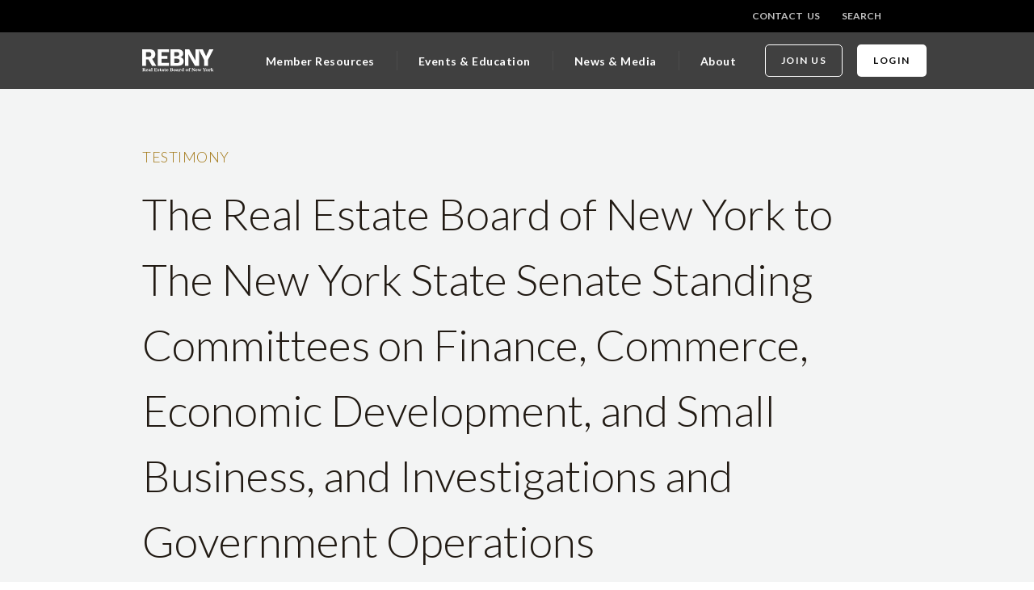

--- FILE ---
content_type: text/css
request_url: https://www.rebny.com/_next/static/css/8683bf01f5ac9229.css
body_size: 1389
content:
@media screen and (max-width:639px){.writtenContent_container__2X4el{max-width:336px!important}}@media screen and (min-width:640px){.writtenContent_container__2X4el{max-width:560px!important}}@media screen and (min-width:1024px){.writtenContent_container__2X4el{max-width:928px!important}}@media screen and (min-width:1400px){.writtenContent_container__2X4el{max-width:1160px!important}}.writtenContent_headerContainer__rT97H{background-color:#f3f4f4;padding-bottom:40px}.writtenContent_shareIcon__OsZMH{margin-top:1.5rem;padding-top:1rem;border-top:1px solid #dbdbdb;display:flex;flex-direction:row;-moz-column-gap:1rem;column-gap:1rem;align-items:center}.writtenContent_header__m_IS_{padding-top:70px}.writtenContent_header__m_IS_ img{border-radius:50%}.writtenContent_header__m_IS_ h1{font-size:3rem!important}.writtenContent_headerCategory__5JniY{margin-bottom:16px;text-transform:uppercase}.writtenContent_headerContent__MSJe1{display:flex;flex-direction:row;justify-content:space-between;margin-top:80px}.writtenContent_headerContent__MSJe1 .writtenContent_leftItems__WC7LL{display:flex;flex-direction:row;-moz-column-gap:8px;column-gap:8px}.writtenContent_mainContainer__nK2vE{display:grid;grid-template-columns:760px 300px;justify-content:space-between;padding:80px 0 178px}.writtenContent_aside__9BNK_{width:300px;margin:0 0 0 auto}.writtenContent_time__I4h72 svg{height:25px;width:25px}.writtenContent_verticalFlex__CgNC4{display:flex;flex-flow:column nowrap;row-gap:80px}.writtenContent_separator__4nStu{color:#585756}.writtenContent_topicContainer__fiPxz .writtenContent_heading__vSwUg{text-transform:uppercase;border-bottom:1px solid #dbdbdb;margin-bottom:24px;padding-bottom:16px}.writtenContent_topicContainer__fiPxz ul{list-style:inside;padding-left:10px}.writtenContent_topicContainer__fiPxz ul li{height:40px}.writtenContent_caption__Ty7bg{margin-top:16px;font-size:14px!important;line-height:24px!important}.writtenContent_richTextStyling__a3cJh .rich-text{width:640px;margin-left:60px;margin-right:auto}@media screen and (max-width:1023px){.writtenContent_vanishOnMobile__t_W3s{display:none}.writtenContent_header__m_IS_{padding-top:64px}.writtenContent_header__m_IS_ h1{font-size:2.125rem!important}.writtenContent_shareIcon__OsZMH{flex-direction:column;row-gap:1.5rem;align-items:baseline}.writtenContent_headerContent__MSJe1{flex-direction:column;margin-top:40px}.writtenContent_headerContent__MSJe1 .writtenContent_leftItems__WC7LL{flex-direction:column;row-gap:10px}.writtenContent_headerContent__MSJe1 .writtenContent_rightItems__9P1Wk{margin-top:40px}.writtenContent_mainContainer__nK2vE{grid-template-columns:1fr;padding:40px 0 108px}.writtenContent_mainContainer__nK2vE .writtenContent_aside__9BNK_{margin:40px auto}.writtenContent_verticalFlex__CgNC4{row-gap:40px}.writtenContent_richTextStyling__a3cJh .rich-text{margin:0 auto}}.alertBanner_alert-banner__xgdd5{width:100%;padding:20px 0;position:relative;font-family:Lato,sans-serif}.alertBanner_alert-banner__container__JBCTP{max-width:1200px;margin:0 auto;padding:0 1rem}.alertBanner_alert-banner__content__Yasb_{display:flex;align-items:center;gap:1.5rem;flex-wrap:wrap}.alertBanner_alert-banner__image__04_ut{flex-shrink:0;display:flex}.alertBanner_alert-banner__image-element__MSOsY{max-width:170px;max-height:62px;-o-object-fit:cover;object-fit:cover}.alertBanner_alert-banner__text__6mO9q{flex:1 1;min-width:0}.alertBanner_alert-banner__title__ciox_{margin:0;font-size:20px;font-weight:300;line-height:40px;letter-spacing:-.125px}.alertBanner_alert-banner__text-container__aOwQZ{display:flex;flex-direction:column;gap:10px}@media(min-width:1024px){.alertBanner_alert-banner__text-container__aOwQZ{flex-direction:row}}.alertBanner_alert-banner__description__sGY5S{margin:0;font-size:16px;font-weight:300;line-height:28px;letter-spacing:.5px}.alertBanner_alert-banner__cta__tGmt4{margin:0}.alertBanner_alert-banner__cta-link__OMi8F{font-size:14px;font-weight:700;line-height:20px;letter-spacing:1.5px;text-transform:uppercase;color:var(--cta-color)}.alertBanner_alert-banner__cta-link__OMi8F:hover{color:var(--cta-color)}.alertBanner_alert-banner__close-container__kVPJR{position:relative;display:flex;flex-direction:column;align-items:flex-start;align-self:flex-start}.alertBanner_alert-banner__close__35A3a{height:22px;width:22px;border-radius:50%;cursor:pointer;border:none;padding:0;margin:0}.alertBanner_alert-banner__close__35A3a:after,.alertBanner_alert-banner__close__35A3a:before{content:"";position:absolute;height:1px;width:15px;background-color:var(--cross-color);top:50%;left:50% gg}.alertBanner_alert-banner__close__35A3a:after{transform:translate(-50%,-50%) rotate(45deg)}.alertBanner_alert-banner__close__35A3a:before{transform:translate(-50%,-50%) rotate(-45deg)}@media screen and (max-width:639px){.footer_container__P2OZe{max-width:336px!important}}@media screen and (min-width:640px){.footer_container__P2OZe{max-width:560px!important}}@media screen and (min-width:1024px){.footer_container__P2OZe{max-width:928px!important}}@media screen and (min-width:1400px){.footer_container__P2OZe{max-width:1160px!important}}.footer_appFooter__SpPUC{background-color:#f3f4f4;color:#313131!important;font-family:Lato,sans-serif!important;font-weight:300!important}.footer_appFooter__SpPUC .footer_footerMenuContainer__Q75gR .footer_socialLinkContainer__eQAV0{height:-moz-min-content;height:min-content;padding:0 .75rem}.footer_appFooter__SpPUC .footer_footerMenuContainer__Q75gR .footer_socialLinkContainer__eQAV0 a,.footer_appFooter__SpPUC .footer_footerMenuContainer__Q75gR .footer_socialLinkContainer__eQAV0 button{margin:0 .5rem 0 0}.footer_appFooter__SpPUC .footer_footerMenuContainer__Q75gR .footer_socialLinkContainer__eQAV0 a:last-child,.footer_appFooter__SpPUC .footer_footerMenuContainer__Q75gR .footer_socialLinkContainer__eQAV0 button:last-child{margin-right:0}.footer_appFooter__SpPUC .footer_bottomBorder__i2cL_{height:2px;width:24px;min-width:24px;border-radius:3px;background-color:#bb9f60;margin:2.5px 0}.footer_appFooter__SpPUC .footer_address__8Kl1m p{padding-bottom:0}.footer_appFooter__SpPUC a:hover{color:#ce1141}.footer_appFooter__SpPUC .dropdown{height:100%}.footer_footerPadding__fKCaL{padding-top:120px;padding-bottom:120px}.footer_footerLogoMargin__QWuaV{margin-bottom:24px}.footer_logoMenu__K47pW{align-self:flex-start}@media screen and (max-width:1023px){.footer_appFooter__SpPUC .dropdown{width:45%}.footer_appFooter__SpPUC .columns{display:inherit}}@media screen and (min-width:1024px){.footer_appFooter__SpPUC .dropdown{width:30%}}

--- FILE ---
content_type: application/javascript
request_url: https://www.rebny.com/_next/static/chunks/565-ee8f9455611205b9.js
body_size: 89615
content:
(self.webpackChunk_N_E=self.webpackChunk_N_E||[]).push([[565],{5886:function(e,t,n){"use strict";n.d(t,{w:function(){return g},Z:function(){return j}});var i=n(6042),s=n(5893),l=n(9235),r=n(4081),o=n(7294),a=n(5931),c=n(4402),d=n(3005),L=n(1163),h=n(3565),u=n(709),x=n(4790),C=n(2610),f=n.n(C),v=function(){var e=(0,o.useContext)(l.Z).appUser,t=(0,o.useContext)(c.Z).hideModal;return(0,s.jsxs)("div",{className:"modal ".concat(f().memberOnlyModal," ").concat(f().heightAuto),children:[(0,s.jsx)("div",{className:"modal-background",onClick:t}),(0,s.jsxs)("div",{className:"modal-content is-flex is-flex-direction-column pb-4 ".concat(f().content),children:[(0,s.jsx)(h.Z,{text:!0,onClick:t,isBtn:!1,className:"is-flex is-justify-content-right px-4 pt-4 ".concat(f().closeBtn),children:(0,s.jsx)(u.Z,{icon:"navclose",color:f().colorInk})}),(0,s.jsx)("div",{className:"".concat(f().mastIconStyle," has-text-centered"),children:(0,s.jsx)(u.Z,{icon:"lock"})}),(0,s.jsxs)("div",{className:"".concat(f().body," is-flex is-flex-direction-column has-text-centered pb-6 px-6 mx-6"),children:[(0,s.jsxs)(x.Z,{h2:!0,children:[null===e||void 0===e?void 0:e.firstName,", don't lose your REBNY advantage."]}),(0,s.jsxs)(x.Z,{classes:"px-4",children:["2026 will bring both challenges and opportunities, and together, we must keep New York City real estate moving forward.",(0,s.jsx)("br",{}),(0,s.jsx)("br",{}),(0,s.jsx)("strong",{children:"Renew your membership to be part of the work that shapes our future."})]}),(0,s.jsxs)("div",{className:"".concat(f().buttonContainer," is-flex is-justify-content-center mb-4"),children:[(null===e||void 0===e?void 0:e.LatestTransactionLink)&&(0,s.jsx)(h.Z,{primary:!0,linkToUrl:e.LatestTransactionLink,isExternalLink:!0,children:"Pay Now"}),(null===e||void 0===e?void 0:e.FutureTermMembershipDocuLink)&&(0,s.jsx)(h.Z,{primary:!0,linkToUrl:e.FutureTermMembershipDocuLink,isExternalLink:!0,children:"View Invoice"})]})]})]})]})},m=n(884),p=n.n(m),g=function(){return(0,s.jsx)("div",{className:p().loaderWrapper,children:(0,s.jsx)("div",{className:"button is-loading p-0"})})},_=function(e){var t=e.children,n=e.isPublic,i=(0,o.useContext)(l.Z),h=i.appUser,u=i.isMember,x=i.currentUser,C=i.login,f=i.duesOwed,m=(0,o.useContext)(c.Z).showModal,p=(0,r.Z)(x),_=(0,r.Z)(C),j=(0,L.useRouter)(),w=j.asPath;return(0,o.useEffect)((function(){return h||p.run(null),function(){p.reset()}}),[]),(0,o.useEffect)((function(){if("PROCESSING"!==p.status){if("SUCCESS"===p.status&&!h&&!u&&!n){var e,t=window.location.href,i=null!==(e=window.localStorage.getItem("logout"))&&void 0!==e?e:"";window.localStorage.removeItem("logout"),j.replace("/").then((function(){"true"!==i&&m((0,s.jsx)(d.Z,{redirectUrl:t}))}))}"/"===w.trim()&&h&&f&&f>0&&m((0,s.jsx)(v,{}))}}),[p.status,n,u,f,h]),!n&&"ERROR"===p.status&&"SUCCESS"!==_.status||"ERROR"===_.status?(0,s.jsx)(a.default,{}):n&&"IDLE"!==p.status||h&&u||n?t:(0,s.jsx)(g,{})};var j=function(e,t){return function(n){var l,r=null!==(l=e.getLayout)&&void 0!==l?l:function(e){return e},o=n.page;return(0,s.jsx)(_,{isPublic:void 0===t?!(null===o||void 0===o?void 0:o.isPrivate):t,children:r((0,s.jsx)(e,(0,i.Z)({},n)),n)})}}},5742:function(e,t,n){"use strict";n.d(t,{Z:function(){return ri}});var i=n(6042),s=n(9396),l=n(9534),r=n(5893),o=n(7294),a=n(4670),c=n.n(a),d=n(4790),L=n(4358),h=n(2047),u=n.n(h),x=n(1664),C=n.n(x),f=n(709),v=n(9077),m=n(3565),p=function(e){var t=e.title,n=e.richText,s=e.linkParam,l=e.handleClick,o=e.hasMenuopen,a=void 0!==o&&o,L=e.id,h=void 0===L?c().generate():L;return(0,r.jsxs)("div",{className:"".concat(u().faqAccordion," dropdown is-hoverable is-flex-direction-column is-justify-content-center ").concat(a?u().activeDropdown:""),children:[(0,r.jsxs)("div",{onClick:function(){null===l||void 0===l||l(h)},className:"is-flex is-justify-content-space-between ".concat(u().accordionHead),children:[s?(0,r.jsx)(C(),{href:{pathname:"/committee",query:{id:s}},passHref:!0,children:(0,r.jsx)("a",{className:"pl-0 themeContent ".concat(u().title),children:t})}):(0,r.jsx)(d.Z,{title:!0,classes:"pl-0 themeContent ".concat(a?"has-text-weight-medium":""," ").concat(u().title),children:t}),!s&&n&&(0,r.jsx)(m.Z,{text:!0,classes:"".concat(u().arrow," is-align-items-center is-align-self-center"),children:a?(0,r.jsx)(f.Z,{icon:"dropdownclose"}):(0,r.jsx)(f.Z,{icon:"dropdownopen",color:u().arrowColor})})]}),!s&&n&&(0,r.jsx)("div",{className:"dropdown-menu dropdown-content ".concat(a?u().activeMenu:u().inActiveMenu),children:(0,r.jsx)("div",{className:u().accordionBody,children:(0,r.jsx)(v.Z,(0,i.Z)({},n))})})]})},g=function(e){var t=e.heading,n=e.description,l=e.accordion,a=(0,o.useState)(-1),h=a[0],x=a[1],C=function(e){x(h===e?-1:e)};return(0,r.jsxs)(L.Z,{classes:u().faq,childClasses:"is-flex ".concat(t||n?"is-justify-content-space-between":"is-justify-content-center"," py-6"),children:[(t||n)&&(0,r.jsxs)("div",{className:"".concat(u().faqBody," has-text-left"),children:[t&&(0,r.jsx)(d.Z,{h2:!0,classes:"themeContent mt-2",children:t}),n&&(0,r.jsx)(d.Z,{title:!0,classes:"themeContent mt-4",children:n})]}),(0,r.jsx)("div",{className:"".concat(u().accordionList," is-flex is-flex-direction-column"),children:l.map((function(e,t){return(0,o.createElement)(p,(0,s.Z)((0,i.Z)({},e),{key:c().generate(),id:t,hasMenuopen:t===h,handleClick:C}))}))})]})},_=function(e){try{var t=e.fields.accordion,n=(0,l.Z)(e.fields,["accordion"]);return(0,r.jsx)(g,(0,i.Z)({},function(){var e=t.map((function(e){return{title:e.fields.title,richText:{document:e.fields.richText}}}));return(0,s.Z)((0,i.Z)({},n),{accordion:e})}()))}catch(o){return console.error(o),null}},j=n(872),w=n(8055),Z=function(e){try{var t,n=e.fields,s=n.title,l=(n.howMany,n.link),a=n.hasCarousel,c=n.eventCategories,d=(n.upcoming,(0,j.Z)({},e.fields.commonProperties)),L=(0,o.useState)([]),h=L[0],u=(L[1],function(){var e=arguments.length>0&&void 0!==arguments[0]?arguments[0]:[],t="both";1===e.length&&(e.includes("Events")&&(t="event"),e.includes("Education")&&(t="educational"))}(c),{title:s,events:h,hasBackgroundImage:!!(null===d||void 0===d||null===(t=d.fields)||void 0===t?void 0:t.backgroundImage),link:l,hasCarousel:a});return(0,r.jsx)(w.Z,(0,i.Z)({},u))}catch(x){return console.error(x),null}},y=n(7085),b=n.n(y),k=function(e){var t=e.icon,n=e.title,i=e.description;return(0,r.jsxs)(L.Z,{childClasses:"".concat(b().benefitCard," is-flex is-flex-direction-column  is-justify-content-space-between"),children:[t&&(0,r.jsx)("div",{className:"is-align-self-left",children:(0,r.jsx)(f.Z,{icon:t})}),(0,r.jsx)(d.Z,{bold:!0,children:n}),(0,r.jsx)(d.Z,{children:i})]})},M=function(e){var t=e.heading,n=e.cards;return(0,r.jsxs)(L.Z,{childClasses:"".concat(b().benefits," is-flex is-flex-direction-column py-6"),children:[(0,r.jsx)(d.Z,{caption:!0,bold:!0,children:t}),(0,r.jsx)("div",{className:"".concat(b().cards," mt-5"),children:n.map((function(e,t){return(0,o.createElement)(k,(0,s.Z)((0,i.Z)({},e),{key:t}))}))})]})},S=function(e){try{var t=e.fields.cards,n=(0,l.Z)(e.fields,["cards"]),s=t.map((function(e){return e.fields}));return(0,r.jsx)(M,(0,i.Z)({cards:s},n))}catch(o){return console.error(o),null}},N=n(2002),B=function(e){try{var t=(0,j.Z)({},e.fields);return(0,r.jsx)(N.Z,(0,i.Z)({},t))}catch(n){return console.error(n),null}},I=n(420),F=n(8178),W=n.n(F),A=function(e){var t=e.number,n=e.byline;return(0,r.jsxs)("div",{className:"".concat(W().dataStat," is-flex my-5 pl-4 is-flex-direction-column"),children:[(0,r.jsx)("div",{className:"".concat(W().extraLargeFont," has-color-light-gold"),children:t}),(0,r.jsx)(d.Z,{classes:"has-text-white text-overflow",children:n})]})},T=function(e){var t=e.heading,n=e.subHeading,l=e.stats,a=e.footNote,h=(0,I.Z)().isMobile;return(0,r.jsx)(L.Z,{childClasses:W().visualisationBlade,children:(0,r.jsxs)("div",{className:"".concat(W().dataBlade," is-flex is-flex-direction-row is-align-items-center"),children:[(0,r.jsxs)("div",{className:"mr-6",children:[(0,r.jsx)(d.Z,{h2:!0,classes:"themeContent has-text-white",children:t}),(0,r.jsx)("div",{className:"has-text-white",children:n&&(0,r.jsx)(v.Z,{document:n})}),!h&&(0,r.jsx)(d.Z,{caption:!0,classes:"themeContent has-text-white mt-4",children:a})]}),(0,r.jsx)("div",{children:null===l||void 0===l?void 0:l.map((function(e){return(0,o.createElement)(A,(0,s.Z)((0,i.Z)({},e),{key:c().generate()}))}))}),h&&(0,r.jsx)(d.Z,{caption:!0,classes:"themeContent has-text-white mt-4",children:a})]})})},P=function(e){return null===e||void 0===e?void 0:e.map((function(e){return e.fields}))},R=function(e){try{var t=e.fields.stats,n=(0,l.Z)(e.fields,["stats"]);return(0,r.jsx)(T,(0,s.Z)((0,i.Z)({},n),{stats:P(t)}))}catch(o){return console.error(o),null}},O=n(6689),D=n.n(O),E=function(e){var t=e.title,n=e.backgroundColor,i=void 0===n?"#211A13":n;return(0,r.jsx)(L.Z,{backgroundColor:i,classes:"".concat(D().headContent," is-flex is-align-items-center"),childClasses:"".concat(D().headingContainer," is-flex is-align-items-center is-justify-content-center"),children:(0,r.jsx)(d.Z,{h1:!0,classes:"".concat(D().heading),children:t})})},z=n(1671),H=n(4993),G=n(6494),V=n.n(G),X=function(e){var t=e.title,n=e.content,l=void 0===n?void 0:n,o=e.links,a=void 0===o?[]:o;return(0,r.jsxs)("div",{className:"".concat(V().featuredContainer," container is-justify-content-center"),children:[(0,r.jsx)("div",{children:(0,r.jsx)(d.Z,{h2:!0,bold:!l,children:t})}),l&&a&&(0,r.jsxs)("div",{className:"".concat(V().additionalContent," is-flex is-flex-direction-column"),children:[l&&(0,r.jsx)(d.Z,{children:l}),a&&a.length>0&&(0,r.jsx)("div",{className:"".concat(V().buttonContainer," is-flex is-flex-direction-row"),children:a.map((function(e,t){return(0,r.jsx)(z.Z,(0,s.Z)((0,i.Z)({},e),{classes:"".concat(V().button," button is-small is-secondary")}),t)}))})]})]})},U=function(e){var t=e.backgroundImage,n=e.backgroundColor,i=e.title,s=e.content,l=e.links;return(0,r.jsxs)(L.Z,{hasBodyMargin:!1,classes:"is-flex is-align-items-center ".concat(V().sectionWrapper),backgroundColor:n,children:[(0,r.jsx)(H.Z,{image:t,classes:V().image}),(0,r.jsx)(X,{title:i,content:s,links:l})]})},Y=function(e){var t=e.variant,n=e.variantProps;return"HeroWithImage"===t?(0,r.jsx)(U,(0,i.Z)({},n)):(0,r.jsx)(E,(0,i.Z)({},n))},q=function(e){try{var t=e.fields.isHeroWithoutImage,n=(0,l.Z)(e.fields,["isHeroWithoutImage"]);return(0,r.jsx)(Y,{variant:t?"HeroWithoutImage":"HeroWithImage",variantProps:n})}catch(i){return console.error(i),null}},J=function(e){try{var t=e.fields;return(0,r.jsx)(Y,{variant:"HeroWithoutImage",variantProps:t})}catch(n){return console.error(n),null}},K=n(6738),Q=n.n(K),$=function(e){var t=e.image,n=e.description,l=e.link,o=e.title;return(0,r.jsxs)("div",{className:"".concat(Q().genericCard," box p-0 grid-item"),children:[t&&(0,r.jsx)("div",{className:"is-align-self-center mr-0",children:(0,r.jsx)(H.Z,{image:t,aspectRatio:"16/9"})}),(0,r.jsxs)("div",{className:"".concat(Q().details," has-text-centered is-flex is-flex-direction-column is-justify-content-space-between p-5"),children:[o&&(0,r.jsx)(d.Z,{title:!0,handleTextOverflow:!0,classes:"".concat(Q().title," has-text-left"),children:o}),(0,r.jsx)(d.Z,{handleTextOverflow:!0,classes:"".concat(Q().title," has-text-left"),children:n}),l&&(0,r.jsx)(z.Z,(0,s.Z)((0,i.Z)({},l),{classes:"button is-size-7 is-align-self-flex-start ".concat("Text"===l.fields.layout?"":"is-small")}))]})]})},ee=function(e){try{var t=(0,j.Z)({},e.fields);return(0,r.jsx)($,(0,i.Z)({},t))}catch(n){return console.error(n),null}},te=n(1702),ne=n.n(te),ie=function(e){var t=e.description,n=e.heading,l=e.headingLabel,o=e.image,a=e.imageDirection,c=e.linkLabel;return(0,r.jsxs)(L.Z,{classes:"".concat(ne().dataModel," is-flex is-align-items-center"),childClasses:"is-flex is-align-items-center py-6",children:[(0,r.jsx)(H.Z,{image:o,height:"760px",aspectRatio:1,crop:!0,classes:"".concat(ne().modelImg," ").concat("Right"===a?ne().isRight:"")}),(0,r.jsxs)(L.Z,{hasBodyMargin:!1,classes:"".concat(ne().modelContent," ").concat("Right"===a?ne().isLeft:""," is-flex is-align-items-center has-text-centered"),childClasses:"".concat(ne().modelContentChild," is-flex is-flex-direction-column is-justify-content-space-evenly"),children:[l&&(0,r.jsx)(d.Z,{eyebrow:!0,classes:"has-color-gold",children:l}),n&&(0,r.jsx)(d.Z,{h2:!0,children:n}),(0,r.jsx)(v.Z,(0,s.Z)((0,i.Z)({},t),{classes:"".concat(ne().richText)})),(0,r.jsx)("div",{children:(0,r.jsx)(z.Z,(0,s.Z)((0,i.Z)({},c),{classes:"button is-small"}))})]})]})},se=function(e){try{var t=e.fields.description,n=(0,l.Z)(e.fields,["description"]);return(0,r.jsx)(ie,(0,s.Z)((0,i.Z)({},n),{description:{document:t}}))}catch(o){return console.error(o),null}},le=n(5149),re=n.n(le),oe=function(e){var t=e.topic,n=e.title,i=e.description,s=(e.imageOrIcon,e.link),l=e.icon;return(0,r.jsx)("div",{className:"".concat(re().tileGridCard," box"),children:(0,r.jsxs)("div",{className:"".concat(re().details," has-text-centered is-flex is-flex-direction-column"),children:[(0,r.jsx)("div",{className:"is-align-self-center ".concat(re().icon),children:l&&(0,r.jsx)(f.Z,{icon:l})}),t&&(0,r.jsx)(d.Z,{eyebrow:!0,classes:"has-color-gold",children:t}),n&&(0,r.jsx)(d.Z,{h3:!0,classes:re().title,children:null===n||void 0===n?void 0:n.substring(0,30)}),(0,r.jsx)(d.Z,{classes:re().descriptionBlock,children:null===i||void 0===i?void 0:i.substring(0,135)}),(0,r.jsx)("div",{className:re().btnDiv,children:s&&(0,r.jsx)(m.Z,{link:s,classes:"is-size-7 is-text"})})]})})},ae=function(e){try{var t=(0,j.Z)({},e.fields);return"Image"===t.imageOrIcon?(0,r.jsx)($,(0,i.Z)({},t)):(0,r.jsx)(oe,(0,i.Z)({},t))}catch(n){return console.error(n),null}},ce=n(2672),de=n(4735),Le=n.n(de),he=n(797),ue=n(3720),xe=n(4924),Ce=function(e,t){switch(t){case"Legal Line":return"legal-line/".concat(e);case"Fair Housing Friday":return"fair-housing-friday/".concat(e);case"RLS Articles":return"rls-update/".concat(e);case"Video Content":return e;case"reports":return"reports/".concat(e);case"Article":case"News":case"Press Release":case"Testimony":case"Comment":return ue.ZP.getWrittenContentSlug(t,e);case"Tech Insights":return"tech-insights/".concat(e);case"Policy":return"policy/".concat(e);default:return""}},fe=function(e){return e.map((function(e){return ve(e)}))},ve=function(e){return"videocontent"===e.index?me(e):"downloadable"===e.index?ge(e):pe(e)},me=function(e){return{type:"Video Content",fields:{thumbnailImage:e.content.imageUrl,title:e.content.title,category:e.content.category,description:e.content.content,date:e.content.date,slug:Ce(e.content.slug,"Video Content")}}},pe=function(e){return{type:e.type,fields:{category:e.content.category,title:e.content.title,description:e.content.content,media:e.content.imageUrl,slug:"reports"===e.index?Ce(e.content.slug,"reports"):Ce(e.content.slug,e.type),date:e.content.date}}},ge=function(e){return{type:e.type,fields:{category:e.content.category,title:e.content.title,description:e.content.content,slug:e.content.slug,date:e.content.date}}},_e=n(7637),je=n.n(_e),we=function(e){var t,n,i=e.title,s=e.displayLabel,l=e.options,a=e.showSelected,c=void 0!==a&&a,L=e.selectedOption,h=e.isMultipleSelect,u=void 0!==h&&h,x=e.updateSelectedFilters,C=(0,o.useState)(!1),v=C[0],p=C[1],g=(0,I.Z)().isMobile;return l.length>0?(0,r.jsxs)("div",{className:"".concat(je().filterTabs," dropdown is-hoverable is-flex-direction-column is-justify-content-center ").concat(v?je().activeDropdown:""),onMouseOver:function(){g||p(!0)},onMouseLeave:function(){g||p(!1)},children:[(0,r.jsxs)("div",{className:"is-flex is-justify-content-space-between px-4",onClick:function(){g&&p(!v)},children:[(0,r.jsx)(d.Z,{bold:!0,classes:"themeContent is-align-self-center pr-4 ".concat(v?"has-text-weight-medium":""," ").concat(je().title," ").concat(je().menuTitle),children:c&&(null===L||void 0===L?void 0:L.length)?(null===(t=l[L[0]])||void 0===t?void 0:t.displayLabel)||(null===(n=l[L[0]])||void 0===n?void 0:n.title):s||i}),(0,r.jsx)(m.Z,{text:!0,classes:"is-align-items-center is-align-self-center ".concat(je().filterBtn),children:v?(0,r.jsx)(f.Z,{icon:"dropdownclose"}):(0,r.jsx)(f.Z,{icon:"dropdownopen",color:je().rebnyBlack})})]}),(0,r.jsx)("div",{className:"dropdown-menu dropdown-content ".concat(v?je().activeMenu:je().inActiveMenu),children:l.map((function(e,t){return u?(0,r.jsxs)("label",{className:"checkbox is-flex py-2 px-4 ".concat(je().option),children:[(0,r.jsx)("input",{type:"checkbox",name:s||i,className:"is-align-self-center",onChange:function(){return x(i,t,!L||!(L.indexOf(t)>=0),!0)},checked:!!L&&L.indexOf(t)>=0}),(0,r.jsx)("div",{className:"px-3 ".concat(je().displayLabel),children:e.displayLabel||e.title})]},t):(0,r.jsxs)("label",{className:"ml-0 radio is-flex py-2 px-4 ".concat(je().option),children:[(0,r.jsx)("input",{type:"radio",name:s||i,className:"is-align-self-center",onChange:function(){return x(i,t)},checked:!!L&&L.indexOf(t)>=0}),(0,r.jsx)("div",{className:"px-3",children:e.displayLabel||e.title})]},t)}))})]}):null},Ze=function(e){var t=e.filterData,n=e.searchLabel,i=void 0===n?Se:n,s=(0,o.useState)(!1),l=s[0],a=s[1],c=(0,o.useState)(""),L=c[0],h=c[1],u=(0,I.Z)().isMobile;return(0,r.jsxs)("div",{className:"".concat(je().filterTabs," dropdown is-hoverable is-flex-direction-column is-justify-content-center ").concat(l?je().activeDropdown:""),onMouseOver:function(){u||a(!0)},onMouseLeave:function(){u||a(!1)},onKeyPress:function(e){"Enter"===e.key&&t(L)},children:[(0,r.jsxs)("div",{className:"is-flex is-justify-content-space-between px-4",onClick:function(){u&&a(!l)},children:[(0,r.jsx)(d.Z,{bold:!0,classes:"themeContent is-align-self-center pr-4 ".concat(l?"has-text-weight-medium":""," ").concat(je().title," ").concat(je().menuTitle),children:i}),(0,r.jsx)(m.Z,{text:!0,classes:"is-align-items-center is-align-self-center",children:l?(0,r.jsx)(f.Z,{icon:"navclose",color:je().rebnyBlack}):(0,r.jsx)(f.Z,{icon:"search",color:je().rebnyBlack})})]}),(0,r.jsx)("div",{className:"dropdown-menu dropdown-content ".concat(l?je().activeMenu:je().inActiveMenu),children:(0,r.jsxs)("div",{className:"field is-flex is-align-items-center ".concat(je().activeSearchBox," "),children:[(0,r.jsx)("input",{className:"input is-medium p mx-4",type:"text",value:L,onChange:function(e){return h(e.target.value)},placeholder:"Search"}),(0,r.jsx)(m.Z,{small:!0,classes:"".concat(je().redOnHover),onClick:function(){t(L)},children:(0,r.jsx)(f.Z,{icon:"search",color:je().colorWhite})})]})})]})},ye=function(e){var t=e.hasSliderOpen,n=e.applyFilter,l=e.updateSearchTerm,a=e.selectedSortBy,c=e.selectedSortOrd,L=e.selectedFilters,h=e.updateSelectedFilters,u=e.contentType,x=u.sortBy,C=u.sortOrd,v=e.hideSort,p=void 0!==v&&v,g=e.searchLabel,_=void 0===g?Se:g;return(0,r.jsx)("div",{onClick:n,className:"".concat(t?je().mobileFilterContainer:""),children:(0,r.jsxs)("div",{onClick:function(e){e.stopPropagation()},className:"".concat(je().filterMobileSlider," ").concat(t?je().activeSlider:""),children:[(0,r.jsxs)("div",{className:"mb-6 ".concat(je().sliderBody),children:[(0,r.jsxs)("div",{className:"".concat(je().sliderHead," px-4 container has-text-centered is-flex is-align-items-center is-justify-content-space-between"),children:[(0,r.jsx)(d.Z,{title:!0,bold:!0,children:"Filter & Sort"}),(0,r.jsx)("div",{onClick:n,children:(0,r.jsx)(f.Z,{icon:"navclose",classes:"is-flex",color:je().rebnyBlack})})]}),(0,r.jsxs)("div",{className:"".concat(je().sliderDetails," container is-flex is-flex-direction-column"),children:[!p&&(0,r.jsxs)(r.Fragment,{children:[x&&(0,r.jsx)(we,(0,s.Z)((0,i.Z)({},a),{selectedOption:a.selected,updateSelectedFilters:h})),C&&(0,r.jsx)(we,(0,s.Z)((0,i.Z)({},c),{selectedOption:c.selected,updateSelectedFilters:h}))]}),Se&&(0,r.jsx)(Ze,{searchLabel:_,filterData:function(e){l(e)}}),L.map((function(e,t){return(0,o.createElement)(we,(0,s.Z)((0,i.Z)({},e),{key:t,selectedOption:e.selected,updateSelectedFilters:h,isMultipleSelect:!0}))}))]})]}),(0,r.jsx)("div",{className:"".concat(je().sliderFooter," p-4 pb-6"),onClick:function(){n()},children:(0,r.jsx)(m.Z,{children:"Show Results"})})]})})},be=function(e){var t=e.selectedFilters,n=e.setSelectedFilters;return(0,r.jsxs)(r.Fragment,{children:[(0,r.jsx)("div",{className:"".concat(je().selectedFiltersBody," is-flex"),children:t.map((function(e,i){var s;return(null===(s=e.selected)||void 0===s?void 0:s.length)?e.selected.map((function(s,l){return(0,r.jsxs)("div",{className:"".concat(je().selectedFilters," py-1 pl-4 is-flex"),children:[(0,r.jsx)(d.Z,{caption:!0,children:e.options[s].title||e.options[s].displayLabel}),(0,r.jsx)("div",{onClick:function(){!function(e,i){for(var s=function(t){n((function(n){var s,l=(0,he.Z)(n);return t===e&&(l[t].selected=null===(s=l[t].selected)||void 0===s?void 0:s.filter((function(e){return e!==i}))),l}))},l=0;l<t.length;l+=1)s(l)}(i,s)},className:"px-4 is-flex",children:(0,r.jsx)(f.Z,{icon:"navclose",color:je().rebnyBlack})})]},"".concat(i).concat(l))})):null}))}),t.filter((function(e){return e.selected})).length>0&&(0,r.jsx)(m.Z,{secondary:!0,small:!0,onClick:function(){n((function(e){return e.map((function(e){return e.selected=[],e}))}))},classes:je().clearAllBtn,children:"Clear All"})]})},ke="Sort By",Me="Sort Order",Se="Search",Ne=function(e){var t=e.searchCategories,n=e.children,l=e.itemsPerPage,a=e.resultType,c=e.contentType,h=c.filterApi,u=c.apiDataParser,x=void 0===u?fe:u,C=c.sortBy,f=c.sortOrd,v=e.shouldReplaceFilterFacets,p=void 0===v||v,g=e.defaultFilter,_=e.searchLabel,j=void 0===_?"Search":_,w=e.hideSort,Z=void 0!==w&&w,y=(0,I.Z)().isMobile,b=(0,o.useState)(!1),k=b[0],M=b[1],S=(0,o.useState)(!0),N=S[0],B=S[1],F=(0,o.useState)([]),W=F[0],A=F[1],T=(0,o.useState)(),P=T[0],R=T[1],O=(0,o.useState)(null!==a&&void 0!==a?a:ue.ZP.concatString(t,", ")),D=O[0],E=O[1],z=(0,o.useState)({title:ke,options:C,selected:[]}),H=z[0],G=z[1],V=(0,o.useState)({title:Me,options:f,selected:[]}),X=V[0],U=V[1],Y=(0,o.useState)(null),q=Y[0],J=Y[1],K=(0,o.useState)(!1),Q=K[0],$=K[1],ee=(0,o.useState)(""),te=ee[0],ne=ee[1],ie=function(e,t){var n=!(arguments.length>2&&void 0!==arguments[2])||arguments[2],l=arguments.length>3&&void 0!==arguments[3]&&arguments[3],r=!(arguments.length>4&&void 0!==arguments[4])||arguments[4],o=function(e){var r;return e.selected?l?n?(0,s.Z)((0,i.Z)({},e),{selected:(0,he.Z)(e.selected).concat([t])}):(0,s.Z)((0,i.Z)({},e),{selected:null===(r=e.selected)||void 0===r?void 0:r.filter((function(e){return e!==t}))}):(0,s.Z)((0,i.Z)({},e),{selected:[t]}):(0,i.Z)({},e)};e===ke?G((function(e){return o(e)})):e===Me?U((function(e){return o(e)})):A(W.map((function(t){return t.title===e?o(t):(0,i.Z)({},t)}))),ce(1),r&&J(!1)};(0,o.useEffect)((function(){var e;return B(!(null===(e=W.filter((function(e){var t;return null===(t=e.selected)||void 0===t?void 0:t.length})))||void 0===e?void 0:e.length)),function(){}}),[W]),(0,o.useEffect)((function(){G((0,s.Z)((0,i.Z)({},H),{selected:[]})),1===ae&&ve(),ce(1)}),[P]);var se=(0,o.useState)([]),le=se[0],re=se[1],oe=(0,o.useState)(1),ae=oe[0],ce=oe[1],de=(0,o.useState)(1),Le=de[0],Ce=de[1],ve=function(){var e,n,r,o,c,d,L=function(e){var t={};return e.map((function(e){var n,i=[];null===(n=e.selected)||void 0===n||n.map((function(t){i.push(e.options[t].title)})),i.length>0&&Object.assign(t,(0,xe.Z)({},e.title,i))})),t}(W);0!==W.length&&0!==(null===(e=W.find((function(e){return"type"===e.title})))||void 0===e||null===(n=e.selected)||void 0===n?void 0:n.length)||Object.assign(L,{type:t}),$(!0),h({term:P,sortBy:(null===H||void 0===H||null===(r=H.selected)||void 0===r?void 0:r.length)?null===(o=H.options[null===H||void 0===H?void 0:H.selected[0]])||void 0===o?void 0:o.title.toLowerCase():"",sortOrd:(null===X||void 0===X||null===(c=X.selected)||void 0===c?void 0:c.length)?null===(d=X.options[null===X||void 0===X?void 0:X.selected[0]])||void 0===d?void 0:d.title.toLowerCase():"",pageSize:l,page:ae,filter:(0,i.Z)({},L,g)}).then((function(e){var t;J(!0),re(x(e.results)),p&&function(e){var t=new Array(W.length);W.map((function(e,n){var i;t[n]={},Object.assign(t[n],{title:e.title}),Object.assign(t[n],{selected:[]}),Object.assign(t[n],{options:[]}),null===(i=e.selected)||void 0===i||i.map((function(i){t[n].selected.push(e.options[i].title),t[n].options.push(e.options[i])}))}));var n=e.map((function(e){var n=[],l=t.find((function(t){return t.title===e.title}));return l&&l.options.map((function(t){0===e.options.filter((function(e){return e.title===t.title})).length&&e.options.push(t)})),e.options.map((function(e,t){(null===l||void 0===l?void 0:l.selected.includes(e.title))&&n.push(t)})),(0,s.Z)((0,i.Z)({},e),{selected:n})}));A(n)}(function(e){var t=[];return e&&Object.keys(e).map((function(n){var i=[];e[n].map((function(e){i.push({title:e.key})})),t.push({title:n,options:i,selected:[]})})),t}(e.facets)),e.facets&&E(null!==a&&void 0!==a?a:ue.ZP.concatString(null===(t=e.facets)||void 0===t?void 0:t.type.map((function(e){return e.key})),", ")),Ce(e.total),$(!1),ne("")})).catch((function(){J(!1),re([]),ne("Cannot fetch results")}))};return(0,o.useEffect)((function(){return ve(),function(){A([])}}),[ae]),(0,o.useEffect)((function(){!1===q&&ve()}),[W,H,X]),(0,r.jsxs)("div",{style:{marginBottom:"0.75rem"},children:[(0,r.jsxs)(L.Z,{classes:"".concat(je().filterComponent," ").concat(k?je().updateZIndex:""),children:[y?(0,r.jsxs)("div",{className:je().mobileFilter,children:[(0,r.jsx)(m.Z,{onClick:function(){return M(!k)},classes:"".concat(je().mobileFilterBtn," mb-5"),children:"Filter & Sort"}),!N&&(0,r.jsx)(be,{selectedFilters:W,setSelectedFilters:function(e){A(e),J(!1)}})]}):(0,r.jsxs)("div",{children:[(0,r.jsxs)("div",{className:"".concat(je().filter," is-flex is-align-items-center px-2"),children:[Se&&(0,r.jsx)(Ze,{searchLabel:j,filterData:function(e){R(e)}}),W.map((function(e,t){return(0,o.createElement)(we,(0,s.Z)((0,i.Z)({},e),{key:t,selectedOption:e.selected,updateSelectedFilters:ie,isMultipleSelect:!0}))}))]}),!N&&W.filter((function(e){return e.selected})).length>0&&(0,r.jsx)("div",{className:"".concat(je().filterInfo," is-flex is-align-items-center p-2"),children:(0,r.jsx)(be,{selectedFilters:W,setSelectedFilters:function(e){A(e),J(!1)}})}),(0,r.jsxs)("div",{className:"".concat(je().filterInfo," is-flex is-align-items-center px-2 mt-4"),children:[(0,r.jsxs)(d.Z,{caption:!0,classes:"px-4",children:[(0,r.jsx)("b",{children:Le})," ",D]}),!Z&&(0,r.jsxs)("div",{className:"".concat(je().sortBy," is-flex"),children:[C&&(0,r.jsxs)("div",{className:"is-flex",children:[(0,r.jsxs)(d.Z,{caption:!0,classes:"is-align-self-center",children:[ke,":"," "]}),(0,r.jsx)(we,(0,s.Z)((0,i.Z)({},H),{showSelected:!0,selectedOption:H.selected,updateSelectedFilters:ie}))]}),f&&(0,r.jsxs)("div",{className:"is-flex",children:[(0,r.jsxs)(d.Z,{caption:!0,classes:"is-align-self-center",children:[Me,":"," "]}),(0,r.jsx)(we,(0,s.Z)((0,i.Z)({},X),{showSelected:!0,selectedOption:X.selected,updateSelectedFilters:ie}))]})]})]})]}),y&&(0,r.jsx)(ye,(0,s.Z)((0,i.Z)({},e),{applyFilter:function(){M(!k),ve()},updateSearchTerm:function(e){M(!k),R(e)},hasSliderOpen:k,selectedSortBy:H,selectedSortOrd:X,selectedFilters:W,updateSelectedFilters:function(e,t,n){return ie(e,t,n,!0,!1)},hideSort:Z,searchLabel:j}))]}),n&&(0,r.jsx)("div",{children:n(le,ae,ce,Le)}),Q&&0===le.length&&!te&&(0,r.jsx)(d.Z,{h1:!0,children:"Fetching Search Results..."}),!Q&&0===le.length&&(0,r.jsx)(d.Z,{h1:!0,children:"No Search Results Found"}),te&&(0,r.jsx)(d.Z,{h1:!0,children:te})]})},Be=function(e,t){var n=e.image,i=e.nickName,s=e.title,l=e.Address,r=e.City,o=e.State,a=e.id,c=e.type,d=e.Company;return{profileImage:n,nickname:i,title:s,address:ue.ZP.concatString([l,r,o],","),id:a,slug:t,type:c,Company:d}},Ie=n(7568),Fe=n(655),We=function(){var e=(0,Ie.Z)((function(e){return(0,Fe.__generator)(this,(function(t){switch(t.label){case 0:return[4,(0,ue.WY)({url:"/search/news",method:"POST",data:e})];case 1:return[2,t.sent().body]}}))}));return function(t){return e.apply(this,arguments)}}(),Ae=function(){var e=(0,Ie.Z)((function(e){return(0,Fe.__generator)(this,(function(t){switch(t.label){case 0:return[4,(0,ue.WY)({url:"/search/events",method:"POST",data:e})];case 1:return[2,t.sent().body]}}))}));return function(t){return e.apply(this,arguments)}}(),Te=function(){var e=(0,Ie.Z)((function(e){return(0,Fe.__generator)(this,(function(t){switch(t.label){case 0:return[4,(0,ue.WY)({url:"/search/people",method:"POST",data:e})];case 1:return[2,t.sent().body]}}))}));return function(t){return e.apply(this,arguments)}}(),Pe=function(){var e=(0,Ie.Z)((function(e){return(0,Fe.__generator)(this,(function(t){switch(t.label){case 0:return[4,(0,ue.WY)({url:"/search/pages",method:"POST",data:e})];case 1:return[2,t.sent().body]}}))}));return function(t){return e.apply(this,arguments)}}(),Re=function(){var e=(0,Ie.Z)((function(e){return(0,Fe.__generator)(this,(function(t){switch(t.label){case 0:return[4,(0,ue.WY)({url:"/search/all",method:"POST",data:e})];case 1:return[2,t.sent().body]}}))}));return function(t){return e.apply(this,arguments)}}(),Oe={filterApi:We,apiDataParser:fe,sortBy:[{title:"date",displayLabel:"Date"},{title:"title",displayLabel:"Title"}],sortOrd:[{title:"desc",displayLabel:"Descending"},{title:"asc",displayLabel:"Ascending"}]},De={filterApi:Ae,apiDataParser:function(e){return e.map((function(e){return(0,s.Z)((0,i.Z)({},e.content),{slug:"events/".concat(e.content.id)})}))},sortBy:[{title:"date",displayLabel:"Date"},{title:"title",displayLabel:"Title"}],sortOrd:[{title:"asc",displayLabel:"Ascending"},{title:"desc",displayLabel:"Descending"}]},Ee={filterApi:Te,apiDataParser:function(e){return e.map((function(e){return Be(e.content,"people/".concat(e.content.id))}))},sortBy:[{title:"title",displayLabel:"Title"}],sortOrd:[{title:"asc",displayLabel:"Ascending"},{title:"desc",displayLabel:"Descending"}]},ze={filterApi:Pe,apiDataParser:function(e){return e.map((function(e){var t=e.content;return{type:"Rebny Pages",slug:t.slug,fields:{category:"Rebny Pages",title:t.title,description:Array.isArray(t.content)?ue.ZP.concatString(t.content,""):"",slug:t.slug,date:t.date}}}))},sortBy:[{title:"date",displayLabel:"Date"}],sortOrd:[{title:"desc",displayLabel:"Descending"},{title:"asc",displayLabel:"Ascending"}]},He=n(6529),Ge=n.n(He),Ve=n(8272),Xe=function(e){var t=e.itemsPerPage,n=e.commonProperties,l=(0,I.Z)().isMobile;return(0,r.jsx)(L.Z,{hasBodyMargin:!1,childClasses:"".concat(Le().membersGridBody,"  ").concat(l?"":"container"," is-flex is-flex-direction-column is-centered has-text-centered pb-6"),children:(0,r.jsx)(Ne,{itemsPerPage:t,contentType:Ee,resultType:"Members",searchLabel:"Search By Name",hideSort:!0,children:function(e,a,c,L){var h;return(0,r.jsxs)(r.Fragment,{children:[(0,r.jsxs)("div",{className:"".concat(Ge().memberGrid," is-flex is-flex-direction-column mb-5"),children:[!l&&e.length>0&&(0,r.jsxs)("div",{className:"".concat(Ge().gridTopBar," is-flex pl-5 pr-5"),children:[(0,r.jsx)(d.Z,{classes:"is-align-self-center has-text-left pr-3 ".concat(Ge().memberName),children:"Member Name"}),(0,r.jsx)(d.Z,{classes:"is-align-self-center has-text-left pr-3 ".concat(Ge().memberCompany),children:"Company"}),(0,r.jsx)(d.Z,{classes:"is-align-self-center has-text-left pl-3",children:"Type"})]}),e.map((function(e,t){return(0,o.createElement)(Ve.Z,(0,s.Z)((0,i.Z)({},e),{key:t}))}))]}),(0,r.jsx)(ce.Z,{border:"White"===(null===n||void 0===n||null===(h=n.fields)||void 0===h?void 0:h.backgroundColor),selectedPage:a,onPageChange:function(e){c(e)},totalItemCount:L,pageSize:t})]})}})})},Ue=function(e){try{var t=e.fields,n=t.itemsPerPage,i=void 0===n?4:n,s=t.commonProperties;return(0,r.jsx)(Xe,{itemsPerPage:i,commonProperties:s})}catch(l){return console.error(l),null}},Ye=n(7070),qe=n(1163),Je=function(e){var t=e.profileImage,n=e.title,i=e.nickname,s=e.address,l=e.id,o=(0,qe.useRouter)();return(0,r.jsx)(H.Z,{image:t,aspectRatio:3/4,height:"19.278rem",width:Le().tileWidth,fallback:"/assets/bio_profile_placeholder.svg",sfImage:!0,children:(0,r.jsx)("div",{className:"".concat(Le().contactCard," is-flex is-flex-direction-column is-justify-content-flex-end"),children:(0,r.jsxs)("div",{className:"is-flex is-flex-direction-column is-justify-content-space-evenly has-text-left",children:[(0,r.jsx)(d.Z,{bold:!0,classes:"has-text-white",children:n}),i&&(0,r.jsx)(d.Z,{bold:!0,handleTextOverflow:!0,classes:"has-text-white",children:i}),s&&""!==s&&(0,r.jsx)(d.Z,{caption:!0,classes:"mt-3 has-text-white",children:s}),(0,r.jsx)("div",{children:(0,r.jsx)(m.Z,{text:!0,hasArrow:!0,classes:"mt-2 is-justify-content-left",onClick:function(){o.push({pathname:"/member",query:{id:l}})},children:"Learn More"})})]})})})},Ke=function(e){var t=e.title,n=e.heading,l=e.description,a=e.profiles,h=e.link;return(0,r.jsxs)(L.Z,{hasBodyMargin:!1,childClasses:"".concat(Le().members," is-flex is-flex-direction-column is-centered has-text-centered pb-6"),children:[(0,r.jsxs)(L.Z,{childClasses:"my-5",children:[(0,r.jsx)(d.Z,{eyebrow:!0,classes:"themeContent has-color-gold",children:t}),(0,r.jsx)(d.Z,{h2:!0,classes:"themeContent mt-2",children:n}),(0,r.jsx)(d.Z,{title:!0,classes:"themeContent mt-4",children:l})]}),(0,r.jsx)(Ye.Z,{itemWidth:Le().tileWidth,children:a.map((function(e){return(0,o.createElement)(Je,(0,s.Z)((0,i.Z)({},e),{key:c().generate()}))}))}),(0,r.jsx)("div",{className:"mt-5 container",children:h&&(0,r.jsx)(z.Z,(0,s.Z)((0,i.Z)({},h),{classes:"button is-primary"}))})]})},Qe=n(7849),$e=function(e){try{var t=e.fields,n=(t.profiles,t.howMany),s=void 0===n?5:n,a=(0,l.Z)(e.fields,["profiles","howMany"]),c=(0,o.useState)([]),d=c[0],L=c[1];return(0,o.useEffect)((function(){return Qe.Z.fetchPeople({limit:s}).then((function(e){if(e){var t=(null!==e&&void 0!==e?e:[]).map((function(e){return Be(e,"people/".concat(e.id))}));L(t)}})),function(){L([])}}),[]),(0,r.jsx)(Ke,(0,i.Z)({profiles:d},a))}catch(h){return console.error(h),null}},et=n(8339),tt=n.n(et),nt=function(e){var t=e.title,n=e.description,l=e.image,o=e.link;return(0,r.jsxs)("div",{className:"".concat(tt().navFeaturedContent," is-flex"),children:[(0,r.jsxs)("div",{className:"is-flex is-flex-direction-column mr-4 is-justify-content-space-evenly",children:[(0,r.jsx)(d.Z,{title:!0,bold:!0,classes:"pb-4",children:t}),(0,r.jsx)(d.Z,{light:!0,classes:"pb-4",children:n}),(0,r.jsx)("div",{className:"mr-2",children:o&&(0,r.jsx)(z.Z,(0,s.Z)((0,i.Z)({},o),{classes:"button is-primary is-small has-text-white"}))})]}),(0,r.jsx)(H.Z,{image:l,classes:tt().image})]})},it=function(e){try{var t=(0,j.Z)({},e.fields);return(0,r.jsx)(nt,(0,i.Z)({},t))}catch(n){return console.error(n),null}},st=n(5539),lt=n.n(st),rt=n(6010),ot=n(6064),at=n.n(ot),ct="mobile",dt="desktop",Lt="widescreen",ht="fullhd",ut=[dt,Lt,ht],xt=function(){var e=(0,o.useState)(ct),t=e[0],n=e[1];return(0,o.useEffect)((function(){var e=function(){var e=window.innerWidth,t=ct;ut.forEach((function(n){e>=parseInt(null===at()||void 0===at()?void 0:at()[n],10)&&(t=n)})),n(t)};return e(),window.addEventListener("resize",e),function(){return window.removeEventListener("resize",e)}}),[]),(0,o.useMemo)((function(){return{currentViewport:t,isMobile:t===ct,isDesktop:t===dt,isWidescreen:t===Lt,isFullHd:t===ht}}),[t])},Ct=n(5227),ft=function(e){var t=e.topic,n=e.title,l=e.description,o=e.link,a=e.image,c=e.videoUrl,h=xt().isFullHd;return(0,r.jsxs)("div",{className:(0,rt.Z)(lt().featuredContentBody,lt().featuredItemContent,"is-flex is-align-items-center","has-text-centered px-4"),children:[(0,r.jsxs)(L.Z,{hasVerticalLine:!0,hasBodyMargin:!1,childClasses:(0,rt.Z)(lt().featuredContent,"is-flex is-flex-direction-column","is-justify-content-space-evenly","pb-6 px-4"),children:[(0,r.jsx)(d.Z,{eyebrow:!0,classes:"has-color-gold",children:t}),(0,r.jsx)(d.Z,(0,s.Z)((0,i.Z)({classes:lt().title},h?{h2:!0}:{h3:!0}),{children:n})),l&&(0,r.jsx)(d.Z,{handleTextOverflow:!0,classes:"mt-3 mx-4",children:l}),(0,r.jsx)("div",{className:"mt-4",children:o&&(0,r.jsx)(z.Z,(0,s.Z)((0,i.Z)({},o),{classes:"button ".concat(o.fields.layout?"":"is-primary")}))})]}),(0,r.jsx)("div",{className:"".concat(lt().image," is-flex is-justify-content-center is-align-items-center p-6"),children:c?(0,r.jsx)("div",{className:lt().videoPlayer,children:(0,r.jsx)(Ct.Z,{videoUrl:c})}):(0,r.jsx)("div",{className:lt().image,children:(0,r.jsx)(H.Z,{image:a,aspectRatio:16/9,crop:!0,height:"auto",width:"100%"})})})]})},vt=function(e){var t=e.topic,n=e.description,l=e.image,o=e.link,a=e.videoUrl;return(0,r.jsxs)("div",{className:"".concat(lt().additionalItem," is-flex my-5"),children:[(0,r.jsxs)("div",{className:"".concat(lt().additonalItemContent," is-flex is-flex-direction-column"),children:[(0,r.jsx)(d.Z,{eyebrow:!0,classes:"themeContent has-color-gold",children:t}),(0,r.jsx)(d.Z,{classes:"themeContent mt-3",children:n}),o&&(0,r.jsx)(z.Z,(0,s.Z)((0,i.Z)({},o),{classes:"button is-small ".concat(o.fields.layout?"":"is-text")}))]}),(0,r.jsx)("div",{className:"".concat(lt().imageComponent," is-flex is-justify-content-flex-end"),children:a?(0,r.jsx)("div",{className:lt().videoPlayer,children:(0,r.jsx)(Ct.Z,{videoUrl:a})}):(0,r.jsx)(H.Z,{image:l,aspectRatio:"16 / 9",width:"160px",crop:!0,classes:lt().image})})]})},mt=function(e){var t=e.additionalItems,n=e.featuredItem,l=e.backgroundImage;return(0,r.jsxs)(L.Z,{childClasses:"".concat(lt().contentBody," is-flex is-flex-direction-column is-align-items-center"),children:[n&&(0,r.jsx)(L.Z,{backgroundImage:l,classes:"".concat(lt().headContent," is-flex is-align-items-center pb-5"),childClasses:"is-flex is-align-items-center",children:(0,r.jsx)(ft,(0,i.Z)({},n))}),(0,r.jsx)(L.Z,{classes:"is-flex ".concat(lt().additionalItemsList),childClasses:"is-flex is-justify-content-space-between is-align-items-center my-4",children:null===t||void 0===t?void 0:t.map((function(e){return(0,o.createElement)(vt,(0,s.Z)((0,i.Z)({},e),{key:c().generate()}))}))})]})},pt=n(9169),gt=function(e,t){var n,i,s;if(null===(n=e.fields)||void 0===n?void 0:n.slug)return{fields:{referencePage:{fields:{slug:t?Ce(null===(i=e.fields)||void 0===i?void 0:i.slug,t):null===(s=e.fields)||void 0===s?void 0:s.slug},sys:{contentType:{sys:{id:"page"}}}},title:"Learn More"},sys:{contentType:{sys:{id:"internalLinks",type:"Link"}}}}},_t=function(e){var t,n,i,s,l,r,o,a,c,d;return d="featuredEntity"===(null===e||void 0===e||null===(t=e.sys)||void 0===t||null===(n=t.contentType)||void 0===n||null===(i=n.sys)||void 0===i?void 0:i.id)?function(e){return{topic:e.topic,title:e.title,description:null===e||void 0===e?void 0:e.shortDescription,videoUrl:"Video"===e.mediaType?e.videoUrl:void 0,image:"Image"===e.mediaType?null===e||void 0===e?void 0:e.image:void 0,link:e.link}}(e.fields):"writtenContent"===(null===e||void 0===e||null===(s=e.sys)||void 0===s||null===(l=s.contentType)||void 0===l||null===(r=l.sys)||void 0===r?void 0:r.id)?function(e){var t;return{topic:e.fields.category,title:e.fields.title,description:"",image:null===(t=e.fields)||void 0===t?void 0:t.image,link:gt(e,e.fields.category)}}(e):"reports"===(null===e||void 0===e||null===(o=e.sys)||void 0===o||null===(a=o.contentType)||void 0===a||null===(c=a.sys)||void 0===c?void 0:c.id)?function(e){var t;return{topic:e.fields.category,title:e.fields.title,description:"",image:null===(t=e.fields)||void 0===t?void 0:t.image,link:gt(e,"reports")}}(e):function(e){var t,n,i,s,l,r,o,a,c,d,L="video"===(null===e||void 0===e||null===(t=e.sys)||void 0===t||null===(n=t.contentType)||void 0===n||null===(i=n.sys)||void 0===i?void 0:i.id);return{topic:pt.Z.camelToSentence(null===e||void 0===e||null===(s=e.sys)||void 0===s||null===(l=s.contentType)||void 0===l||null===(r=l.sys)||void 0===r?void 0:r.id),title:null===(o=e.fields)||void 0===o?void 0:o.title,description:null===(a=e.fields)||void 0===a?void 0:a.shortDescription,image:null===(c=e.fields)||void 0===c?void 0:c.image,videoUrl:L?null===(d=e.fields)||void 0===d?void 0:d.videoLink:void 0,link:gt(e)}}(e),d},jt=function(e){try{var t=e.fields;return(0,r.jsx)(mt,(0,i.Z)({},function(e){var t;return{featuredItem:e.featuredContent.fields.item?_t(e.featuredContent.fields.item[0]):void 0,backgroundImage:e.backgroundImage,additionalItems:(null===(t=e.featuredContent.fields.additionalItems)||void 0===t?void 0:t.map(_t).slice(0,2))||[]}}(t)))}catch(n){return console.error(n),null}},wt=n(5205),Zt=n.n(wt),yt=function(e){var t=e.topic,n=e.description,l=e.link,o=e.image,a=e.videoUrl;return(0,r.jsxs)("div",{className:"mx-5 py-5 is-flex has-text-left",children:[(0,r.jsxs)("div",{className:"".concat(Zt().additonalItemContent," pr-4"),children:[(0,r.jsx)(d.Z,{eyebrow:!0,classes:"themeContent has-color-gold",children:t}),(0,r.jsx)(d.Z,{classes:"themeContent",children:n}),l&&(0,r.jsx)(z.Z,(0,s.Z)((0,i.Z)({},l),{classes:"button is-small ".concat(l.fields.layout?"":"is-text")}))]}),(0,r.jsx)("div",{style:{width:"160px",margin:"auto"},children:a?(0,r.jsx)(Ct.Z,{videoUrl:a}):(0,r.jsx)(H.Z,{aspectRatio:"16 / 9",crop:!0,image:o})})]})},bt=function(e){var t=e.topic,n=e.title,l=e.description,o=e.link,a=e.image,c=e.videoUrl,L=(0,I.Z)().isMobile;return(0,r.jsx)("div",{className:"".concat(Zt().featuredItems," ").concat(L?"container":""," my-5 is-flex"),children:(0,r.jsxs)("div",{className:"is-flex is-flex-direction-column is-justify-content-space-evenly has-text-centered",children:[c?(0,r.jsx)(Ct.Z,{videoUrl:c}):(0,r.jsx)(H.Z,{aspectRatio:"16 / 9",crop:!0,width:"100%",height:"auto",image:a}),(0,r.jsx)(d.Z,{eyebrow:!0,classes:"themeContent has-color-gold pt-4",children:t}),(0,r.jsx)(d.Z,{h3:!0,classes:"themeContent pb-4",children:n}),(0,r.jsx)(d.Z,{classes:"themeContent pb-4",children:l}),o&&(0,r.jsx)(z.Z,(0,s.Z)((0,i.Z)({},o),{classes:"button  is-align-self-center is-small ".concat(o.fields.layout?"":"is-primary")}))]})})},kt=function(e){var t=e.topic,n=e.description,i=e.image,s=e.videoUrl;return(0,r.jsxs)("div",{className:"".concat(Zt().addtionalItemCard," box p-0 is-flex is-flex-direction-column is-justify-content-space-between"),children:[(0,r.jsxs)("div",{className:"".concat(Zt().details," has-text-centered is-flex is-flex-direction-column is-justify-content-space-between p-2"),children:[t&&(0,r.jsx)(d.Z,{eyebrow:!0,classes:"themeContent has-color-gold has-text-left ",children:t}),(0,r.jsx)(d.Z,{classes:"themeContent has-text-left ".concat(Zt().descriptionBlock," is-flex is-align-items-center"),children:n})]}),s?(0,r.jsx)(Ct.Z,{videoUrl:s}):(0,r.jsx)(H.Z,{image:i,width:"216",height:"122"})]})},Mt=function(e){var t=e.additionalItems;return(0,r.jsx)("div",{className:"".concat(Zt().additionalItems," my-5"),children:t.map((function(e,t){return(0,o.createElement)(yt,(0,s.Z)((0,i.Z)({},e),{key:t}))}))})},St=function(e){var t=e.additionalItems;return(0,r.jsx)("div",{className:"pt-4 ".concat(Zt().additionalItemsSlider),children:(0,r.jsx)(Ye.Z,{children:t.map((function(e,t){return(0,r.jsx)(kt,(0,i.Z)({},e),t)}))})})},Nt=function(e){var t=e.title,n=e.featuredItem,l=e.additionalItems,a=e.seeAll,c=(0,I.Z)().isMobile,h=n&&l,u=!l&&n,x=!n&&l;return(0,r.jsxs)(L.Z,{hasBodyMargin:!c,classes:Zt().recentContent,childClasses:" has-text-centered",children:[(0,r.jsx)("div",{className:"is-flex is-justify-content-center ".concat(Zt().title),children:(0,r.jsx)(d.Z,{h2:!0,classes:"themeContent has-text-centered my-5",children:t})}),(0,r.jsxs)("div",{className:"".concat(Zt().content," is-flex"),children:[u&&(0,r.jsx)("div",{className:"".concat(Zt().onlyFeaturedItems," is-justify-items-center"),children:n.map((function(e,t){return(0,o.createElement)(bt,(0,s.Z)((0,i.Z)({},e),{key:t}))}))}),h&&(0,r.jsxs)(r.Fragment,{children:[(0,r.jsx)(bt,(0,i.Z)({},n[0])),!c&&(0,r.jsx)(Mt,{additionalItems:l.slice(0,4)}),c&&(0,r.jsx)(St,{additionalItems:l})]}),x&&(0,r.jsxs)(r.Fragment,{children:[!c&&(0,r.jsxs)(r.Fragment,{children:[(0,r.jsx)(Mt,{additionalItems:l.slice(0,Math.ceil(l.length/2))}),(0,r.jsx)(Mt,{additionalItems:l.slice(Math.ceil(l.length/2),l.length)})]}),c&&(0,r.jsx)(St,{additionalItems:l})]})]}),a&&(0,r.jsx)(z.Z,(0,s.Z)((0,i.Z)({},a),{classes:"button is-secondary is-align-self-center my-5"}))]})},Bt=function(e,t){var n,i,s;if(null===(n=e.fields)||void 0===n?void 0:n.slug)return{fields:{referencePage:{fields:{slug:t?Ce(null===(i=e.fields)||void 0===i?void 0:i.slug,t):null===(s=e.fields)||void 0===s?void 0:s.slug},sys:{contentType:{sys:{id:"page"}}}},title:"Learn More"},sys:{contentType:{sys:{id:"internalLinks",type:"Link"}}}}},It=function(e){var t,n,i,s,l,r,o,a,c,d;return d="featuredEntity"===(null===e||void 0===e||null===(t=e.sys)||void 0===t||null===(n=t.contentType)||void 0===n||null===(i=n.sys)||void 0===i?void 0:i.id)?function(e){return{topic:e.topic,title:e.title,description:null===e||void 0===e?void 0:e.shortDescription,videoUrl:"Video"===e.mediaType?e.videoUrl:void 0,image:"Image"===e.mediaType?null===e||void 0===e?void 0:e.image:void 0,link:e.link}}(e.fields):"writtenContent"===(null===e||void 0===e||null===(s=e.sys)||void 0===s||null===(l=s.contentType)||void 0===l||null===(r=l.sys)||void 0===r?void 0:r.id)?function(e){var t;return{topic:e.fields.category,title:e.fields.title,description:"",image:null===(t=e.fields)||void 0===t?void 0:t.image,link:Bt(e,e.fields.category)}}(e):"reports"===(null===e||void 0===e||null===(o=e.sys)||void 0===o||null===(a=o.contentType)||void 0===a||null===(c=a.sys)||void 0===c?void 0:c.id)?function(e){var t;return{topic:e.fields.category,title:e.fields.title,description:"",image:null===(t=e.fields)||void 0===t?void 0:t.image,link:Bt(e,"reports")}}(e):function(e){var t,n,i,s,l,r,o,a,c,d,L="video"===(null===e||void 0===e||null===(t=e.sys)||void 0===t||null===(n=t.contentType)||void 0===n||null===(i=n.sys)||void 0===i?void 0:i.id);return{topic:pt.Z.camelToSentence(null===e||void 0===e||null===(s=e.sys)||void 0===s||null===(l=s.contentType)||void 0===l||null===(r=l.sys)||void 0===r?void 0:r.id),title:null===(o=e.fields)||void 0===o?void 0:o.title,description:null===(a=e.fields)||void 0===a?void 0:a.shortDescription,image:null===(c=e.fields)||void 0===c?void 0:c.image,videoUrl:L?null===(d=e.fields)||void 0===d?void 0:d.videoLink:void 0,link:Bt(e)}}(e),d},Ft=function(e){try{var t=e.fields;return(0,r.jsx)(Nt,(0,i.Z)({},function(e){var t,n;return{featuredItem:e.featuredContent?null===(t=e.featuredContent.fields.item)||void 0===t?void 0:t.map(It):void 0,additionalItems:e.featuredContent?null===(n=e.featuredContent.fields.additionalItems)||void 0===n?void 0:n.map(It):[],title:e.title,seeAll:e.seeAll}}(t)))}catch(n){return console.error(n),null}},Wt=function(e){try{var t=e.fields,n=t.renderRichText,i=t.textAlignment;return(0,r.jsx)(v.Z,{document:n,alignment:i})}catch(s){return console.error(s),null}},At=n(9349),Tt=function(e){try{var t=e.fields;return(0,r.jsx)(At.Z,(0,i.Z)({},t))}catch(n){return console.error(n),null}},Pt=n(6108),Rt=n.n(Pt),Ot=function(e){var t=e.description,n=e.heading,l=e.headingLabel,o=e.richText,a=e.image,c=e.imageDirection,h=e.link,u=e.hasImageSmall,x=void 0!==u&&u;return(0,r.jsxs)(L.Z,{childClasses:"".concat(Rt().sideBySideItem," is-flex py-6 is-justify-content-space-between"),children:[(0,r.jsxs)("div",{className:"".concat(Rt().sbsDetails," ").concat("Left"===c?Rt().hasTextRight:""),children:[l&&(0,r.jsx)(d.Z,{eyebrow:!0,classes:"themeContent has-color-gold mb-2",children:l}),n&&(0,r.jsx)(d.Z,{h3:!0,classes:"themeContent",children:n}),t&&(0,r.jsx)(d.Z,{classes:"themeContent my-2",children:t}),o&&(0,r.jsx)(v.Z,{document:o}),h&&(0,r.jsx)("div",{className:"mt-2",children:(0,r.jsx)(z.Z,(0,s.Z)((0,i.Z)({},h),{classes:"button ".concat("Text"===h.fields.layout?"":"is-small")}))})]}),(0,r.jsx)(H.Z,{image:a,height:"fit-content",aspectRatio:x?16/9:1,crop:!0,classes:"".concat(Rt().sbsImg," ").concat("Left"===c?Rt().hasImageLeft:"")})]})},Dt=function(e){var t=e.description,n=e.heading,l=e.title,a=e.items;return(0,r.jsxs)(L.Z,{childClasses:"is-flex is-flex-direction-column",children:[(l||n||t)&&(0,r.jsxs)(L.Z,{childClasses:"".concat(Rt().sideBySide," my-5 has-text-centered"),children:[l&&(0,r.jsx)(d.Z,{eyebrow:!0,classes:"themeContent has-color-gold",children:l}),n&&(0,r.jsx)(d.Z,{h2:!0,classes:"themeContent mt-2",children:n}),t&&(0,r.jsx)(d.Z,{title:!0,classes:"themeContent mt-4",children:t})]}),a.map((function(e,t){return(0,o.createElement)(Ot,(0,s.Z)((0,i.Z)({},e),{key:t}))}))]})},Et=function(e){try{var t=e.fields.items,n=(0,l.Z)(e.fields,["items"]),s=t.map((function(e){return e.fields}));return(0,r.jsx)(Dt,(0,i.Z)({items:s},n))}catch(o){return console.error(o),null}},zt=n(6341),Ht=function(e){try{var t=e.fields.tabs,n=(0,l.Z)(e.fields,["tabs"]),s=t.map((function(e){return e.fields}));return(0,r.jsx)(zt.Z,(0,i.Z)({tabs:s},n))}catch(o){return console.error(o),null}},Gt=n(1908),Vt=n.n(Gt),Xt=function(e){var t=e.content,n=e.name,i=e.designation;return(0,r.jsxs)("div",{className:"".concat(Vt().container),children:[(0,r.jsx)(f.Z,{icon:"quoteleft"}),(0,r.jsxs)("div",{className:"".concat(Vt().content),children:[(0,r.jsx)(d.Z,{h4:!0,children:t}),(0,r.jsxs)("div",{className:"".concat(Vt().authorDetails),children:[(0,r.jsx)(d.Z,{bold:!0,children:n}),i&&(0,r.jsx)(d.Z,{children:i})]})]}),(0,r.jsx)("div",{className:"".concat(Vt().quoteright),children:(0,r.jsx)(f.Z,{icon:"quoteright"})})]})},Ut=function(e){try{var t=e.fields;return(0,r.jsx)(Xt,(0,i.Z)({},t))}catch(n){return console.error(n),null}},Yt=n(8798),qt=n(3663),Jt=function(e){try{var t=(0,j.Z)({},e.fields),n=(0,qt.n)(t);return(0,r.jsx)(Yt.Z,(0,i.Z)({},n))}catch(s){return console.error(s),null}},Kt=n(7484),Qt=n.n(Kt),$t=n(5433),en=n.n($t),tn=function(e){var t=e.category,n=e.title,i=e.description,s=e.slug,l=e.date,o=void 0===l?"":l,a=Qt()(o).tz().format("MMMM D, YYYY");return(0,r.jsxs)("div",{className:"".concat(en().resultCard," is-flex p-5"),children:[(0,r.jsxs)("div",{className:en().title,children:[(0,r.jsxs)(d.Z,{eyebrow:!0,classes:"themeContent has-color-gold",children:[o&&(0,r.jsxs)(r.Fragment,{children:[a,(0,r.jsx)("span",{className:"separator mx-2",children:"\u2022"})]}),t]}),"Downloadable Asset"===t?(0,r.jsx)("a",{href:s,className:"underline-on-hover",children:(0,r.jsx)(d.Z,{bold:!0,h6:!0,classes:"mt-2",children:n})}):(0,r.jsx)(C(),{href:s,passHref:!0,children:(0,r.jsx)("a",{className:"underline-on-hover",children:(0,r.jsx)(d.Z,{bold:!0,h6:!0,classes:"mt-2",children:n})})})]}),(0,r.jsx)("div",{className:en().content,children:(0,r.jsx)("div",{className:en().description,children:(0,r.jsx)(d.Z,{handleTextOverflow:!0,children:i})})})]})},nn=function(e){var t=e.fields;try{return(0,r.jsx)(tn,(0,i.Z)({},t))}catch(n){return console.error(n),null}},sn=n(1357),ln=n(8036),rn=n.n(ln),on=function(e){var t=e.hasPagination,n=e.widgets;return(0,r.jsxs)(r.Fragment,{children:[(0,r.jsx)("div",{className:"".concat(rn().resultContainer),children:(0,r.jsx)(sn.Z,{widgets:n})}),t&&(0,r.jsx)(ce.Z,{border:!1,onPageChange:function(){},totalItemCount:10})]})},an=function(e){var t=e.numOfResults;return(0,r.jsxs)("div",{children:[(0,r.jsxs)(d.Z,{caption:!0,classes:"mb-4 container",children:[(0,r.jsx)("b",{children:t})," items"]}),(0,r.jsx)(on,(0,i.Z)({},e))]})},cn=function(e){var t=e.fields;try{return(0,r.jsx)(an,(0,i.Z)({},t))}catch(n){return console.error(n),null}},dn=n(6911),Ln=n.n(dn),hn=function(e){var t=e.fields;return"Video Content"===e.type?(0,r.jsx)(Yt.Z,(0,i.Z)({},t)):(0,r.jsx)(tn,(0,i.Z)({},t))},un=function(e){var t,n,l=e.showFilterBar,a=void 0!==l&&l,L=e.itemsPerPage,h=void 0===L?20:L,u=e.layout,x=void 0===u?"list":u,C=e.searchCategories,f=void 0===C?["News"]:C,v=e.commonProperties,m=(0,o.useState)([]),p=m[0],g=m[1],_=(0,o.useState)(1),j=_[0],w=_[1],Z=(0,o.useState)(1),y=Z[0],b=Z[1];return(0,o.useEffect)((function(){return We({pageSize:h,page:j,filter:{type:f}}).then((function(e){g(fe(e.results)),b(e.total)})),function(){g([])}}),[f,j,h]),(0,r.jsx)("div",{className:"container ".concat(Ln().searchList),children:a?(0,r.jsx)(Ne,{itemsPerPage:h,contentType:Oe,searchCategories:f,children:function(e,n,l,a){return(0,r.jsxs)(r.Fragment,{children:[(0,r.jsx)("div",{className:"".concat("Grid"===x?"mb-1 ".concat(Ln().contentGrid):""),children:e.length>0&&e.map((function(e){return(0,o.createElement)(hn,(0,s.Z)((0,i.Z)({},e),{key:c().generate()}))}))}),(0,r.jsx)(ce.Z,{border:null!==(t="White"===(null===v||void 0===v?void 0:v.backgroundColor))&&void 0!==t&&t,selectedPage:n,onPageChange:function(e){l(e)},totalItemCount:a,pageSize:h})]})}}):(0,r.jsxs)(r.Fragment,{children:[(0,r.jsxs)(d.Z,{caption:!0,classes:"mb-4 container",children:[(0,r.jsx)("b",{children:p.length})," ","".concat(ue.ZP.concatString(f,", "))]}),(0,r.jsx)("div",{className:"my-4 ".concat("Grid"===x?"".concat(Ln().contentGrid):""),children:p.length>0&&p.map((function(e,t){return(0,o.createElement)(hn,(0,s.Z)((0,i.Z)({},e),{key:t}))}))}),(0,r.jsx)(ce.Z,{border:null!==(n="White"===(null===v||void 0===v?void 0:v.backgroundColor))&&void 0!==n&&n,onPageChange:function(e){w(e)},totalItemCount:y,pageSize:h})]})})},xn=function(e){var t=e.fields;try{return(0,r.jsx)(un,(0,i.Z)({},t))}catch(n){return console.error(n),null}},Cn=n(9790),fn=n(5734),vn=n.n(fn),mn=function(e){var t="Events";return 2===e.length?"Events and Educations":(!0===e[0]&&(t="Educational Contents"),t)},pn=function(e){var t=e.commonProperties,n=e.itemsPerPage,l=void 0===n?10:n,a=e.isEducation,c=void 0===a?[!1,!0]:a;return(0,r.jsx)(L.Z,{hasBodyMargin:!0,childClasses:"".concat(vn().eventsGridBody," is-flex is-flex-direction-column is-centered has-text-centered pb-6"),children:(0,r.jsx)(Ne,{itemsPerPage:l,contentType:De,defaultFilter:{isEducation:c,hideEvent:[!1]},resultType:mn(c),children:function(e,n,a,c){var d;return(0,r.jsxs)(r.Fragment,{children:[(0,r.jsx)("div",{className:"".concat(vn().eventsGrid),children:e.map((function(e,t){return(0,o.createElement)(Cn.Z,(0,s.Z)((0,i.Z)({},e),{key:t}))}))}),(0,r.jsx)(ce.Z,{border:"White"===(null===t||void 0===t||null===(d=t.fields)||void 0===d?void 0:d.backgroundColor),selectedPage:n,onPageChange:function(e){a(e)},totalItemCount:c,pageSize:l})]})}})})},gn=function(e){try{var t=e.fields,n=t.itemsPerPage,i=t.commonProperties,s=t.eventCategories,l=function(e){var t=[];return 0===e.length&&t.push(!1,!0),e.includes("Education")&&t.push(!0),e.includes("Events")&&t.push(!1),t}(void 0===s?[]:s);return(0,r.jsx)(pn,{itemsPerPage:n,commonProperties:i,isEducation:l})}catch(o){return console.error(o),null}},_n=function(e){try{var t=e.fields,n=t.videoUrl,i=t.aspectRatio;return(0,r.jsx)(Ct.Z,{videoUrl:n,aspectRatio:i,classes:"py-6"})}catch(s){return console.error(s),null}},jn=function(e){var t=e.fields,n=e.slug;return(0,r.jsx)(tn,(0,s.Z)((0,i.Z)({},t),{slug:n}))},wn=function(e){var t,n=e.itemsPerPage,l=void 0===n?20:n,a=e.commonProperties;return(0,r.jsx)("div",{className:"container",children:(0,r.jsx)(Ne,{itemsPerPage:l,contentType:ze,searchCategories:["Pages"],children:function(e,n,c,d){return(0,r.jsxs)(r.Fragment,{children:[(0,r.jsx)("div",{className:"my-4",children:e.length>0&&e.map((function(e,t){return(0,o.createElement)(jn,(0,s.Z)((0,i.Z)({},e),{key:t}))}))}),(0,r.jsx)(ce.Z,{border:null!==(t="White"===(null===a||void 0===a?void 0:a.backgroundColor))&&void 0!==t&&t,selectedPage:n,onPageChange:function(e){c(e)},totalItemCount:d,pageSize:l})]})}})})},Zn=function(e){var t=e.fields;try{return(0,r.jsx)(wn,(0,i.Z)({},t))}catch(n){return console.error(n),null}},yn=n(5935),bn=n(5592),kn=n.n(bn),Mn={label:"Sort By",title:"Ascending",options:[{title:"Ascending",sortKey:"title",sortOrder:"asc"},{title:"Descending",sortKey:"title",sortOrder:"desc"}]},Sn={label:"Show",title:"Search All",options:[{title:"Search All",value:"Search All"},{title:"Article",value:"Article"},{title:"Comment",value:"Comment"},{title:"Downloadable Asset",value:"Downloadable Asset"},{title:"Education",value:"Education"},{title:"Event",value:"Event"},{title:"Fair Housing Friday",value:"Fair Housing Friday"},{title:"Legal Line",value:"Legal Line"},{title:"Member",value:"Member"},{title:"NYC Residential Sales Reports",value:"NYC Residential Sales Reports"},{title:"News",value:"News"},{title:"Policy Reports",value:"Policy Reports"},{title:"Press Release",value:"Press Release"},{title:"RLS Articles",value:"RLS Articles"},{title:"REBNY Retail Reports",value:"REBNY Retail Reports"},{title:"Rebny Page",value:"Rebny Page"},{title:"Testimony",value:"Testimony"},{title:"Video",value:"Video"},{title:"Tech Insights",value:"Tech Insights"},{title:"Policy",value:"Policy"}]},Nn=n(3961),Bn=n.n(Nn),In=function(e){var t=e.title,n=e.displayLabel,i=e.options,s=e.showSelected,l=void 0!==s&&s,a=e.selectedOption,c=e.isMultipleSelect,L=void 0!==c&&c,h=e.updateSelectedFilters,u=(0,o.useState)(!1),x=u[0],C=u[1],v=(0,I.Z)().isMobile;return i.length>0?(0,r.jsxs)("div",{className:"".concat(Bn().filterTabs," dropdown is-hoverable is-flex-direction-column is-justify-content-center ").concat(x?Bn().activeDropdown:""),onMouseOver:function(){v||C(!0)},onMouseLeave:function(){v||C(!1)},children:[(0,r.jsxs)("div",{className:"is-flex is-justify-content-space-between px-4",onClick:function(){v&&C(!x)},children:[(0,r.jsx)(d.Z,{bold:!0,classes:"themeContent is-align-self-center pr-4 ".concat(x?"has-text-weight-medium":""," ").concat(Bn().title," ").concat(Bn().menuTitle),children:l?t:n}),(0,r.jsx)(m.Z,{text:!0,classes:"is-align-items-center is-align-self-center ".concat(Bn().filterBtn),children:x?(0,r.jsx)(f.Z,{icon:"dropdownclose"}):(0,r.jsx)(f.Z,{icon:"dropdownopen",color:Bn().rebnyBlack})})]}),(0,r.jsx)("div",{className:"dropdown-menu dropdown-content ".concat(x?Bn().activeMenu:Bn().inActiveMenu),children:i.map((function(e,s){return L?(0,r.jsxs)("label",{className:"checkbox is-flex py-2 px-4 ".concat(Bn().option),children:[(0,r.jsx)("input",{type:"checkbox",name:n||t,className:"is-align-self-center",onChange:function(){return h(i[s].title,s,!a||!(a.indexOf(s)>=0),!0)},checked:!!a&&a.indexOf(s)>=0}),(0,r.jsx)("div",{className:"px-3 ".concat(Bn().displayLabel),children:e.displayLabel||e.title})]},s):(0,r.jsxs)("label",{className:"ml-0 radio is-flex py-2 px-4 ".concat(Bn().option),children:[(0,r.jsx)("input",{type:"radio",name:n||t,className:"is-align-self-center",onChange:function(){return h(t,s)},checked:!!a&&a.indexOf(s)>=0}),(0,r.jsx)("div",{className:"px-3",children:e.displayLabel||e.title})]},s)}))})]}):null},Fn=function(e){var t=e.hasSliderOpen,n=e.sort,i=e.filter,s=e.result,l=e.applyFilter;return(0,r.jsx)("div",{className:"".concat(Bn().filterComponent),children:(0,r.jsx)("div",{onClick:l,className:"".concat(t?Bn().mobileFilterContainer:""),children:(0,r.jsxs)("div",{onClick:function(e){e.stopPropagation()},className:"".concat(Bn().filterMobileSlider," ").concat(t?Bn().activeSlider:""),children:[(0,r.jsxs)("div",{className:"mb-6 ".concat(Bn().sliderBody),children:[(0,r.jsxs)("div",{className:"".concat(Bn().sliderHead," px-4 container has-text-centered is-flex is-align-items-center is-justify-content-space-between"),children:[(0,r.jsx)(d.Z,{title:!0,bold:!0,children:"Filter & Sort"}),(0,r.jsx)("div",{onClick:l,children:(0,r.jsx)(f.Z,{icon:"navclose",classes:"is-flex",color:Bn().rebnyBlack})})]}),(0,r.jsxs)("div",{className:"".concat(Bn().sliderDetails," container is-flex is-flex-direction-column"),children:[(0,r.jsx)(In,{title:Mn.options[n.selectedIndex].title,options:Mn.options,selectedOption:[n.selectedIndex],displayLabel:Mn.label,updateSelectedFilters:function(e,t){n.onSelect(t)}}),(0,r.jsx)(In,{title:Sn.options[i.selectedIndex].title,options:Sn.options,displayLabel:Sn.label,selectedOption:[i.selectedIndex],updateSelectedFilters:function(e,t){i.onSelect(t)}})]})]}),(0,r.jsx)("div",{className:"".concat(Bn().sliderFooter," p-4 pb-6"),onClick:function(){l()},children:(0,r.jsxs)(m.Z,{children:["Show ",s.total," Results"]})})]})})})},Wn=function(e){var t=e.filter,n=e.sort,i=e.result,s=i.total,l=void 0===s?0:s,o=i.label,a=void 0===o?"items":o;return(0,r.jsxs)("div",{className:"is-flex is-align-items-center",children:[(0,r.jsxs)(d.Z,{caption:!0,classes:"mb-4 container",children:[(0,r.jsx)("b",{children:l})," ",a]}),(0,r.jsxs)("div",{className:"is-flex is-align-items-center ".concat(Bn().filterComponent),children:[(0,r.jsxs)("div",{className:"".concat(Bn().filterInfo),children:[(0,r.jsx)(d.Z,{caption:!0,classes:"is-align-self-center",children:Sn.label}),(0,r.jsx)(In,{title:Sn.options[t.selectedIndex].title,options:Sn.options,displayLabel:Mn.label,selectedOption:[t.selectedIndex],showSelected:!0,updateSelectedFilters:function(e,n){t.onSelect(n)}})]}),(0,r.jsxs)("div",{className:"".concat(Bn().filterInfo),children:[(0,r.jsx)(d.Z,{caption:!0,classes:"is-align-self-center",children:Mn.label}),(0,r.jsx)(In,{title:Mn.options[n.selectedIndex].title,options:Mn.options,selectedOption:[n.selectedIndex],displayLabel:Mn.label,showSelected:!0,updateSelectedFilters:function(e,t){n.onSelect(t)}})]})]})]})},An=function(e){var t=e.filter,n=e.sort,i=e.result,s=(0,o.useState)(!1),l=s[0],a=s[1],c=(0,I.Z)().isMobile;return c?c&&l?(0,r.jsx)(Fn,{sort:n,filter:t,result:i,hasSliderOpen:l,applyFilter:function(){a((function(e){return!e}))}}):(0,r.jsx)("div",{className:Bn().mobileFilter,children:(0,r.jsx)(m.Z,{onClick:function(){return a((function(e){return!e}))},classes:"".concat(Bn().mobileFilterBtn," mb-5"),children:"Filter & Sort"})}):(0,r.jsx)(Wn,{filter:t,sort:n,result:i})},Tn=function(e){var t=e.category,n=e.title,i=e.description,s=e.slug;return(0,r.jsx)("div",{className:"".concat(kn().resultCard," is-flex p-5"),children:(0,r.jsxs)("div",{className:kn().content,children:[(0,r.jsx)("div",{className:"is-flex",children:(0,r.jsx)(d.Z,{eyebrow:!0,classes:"themeContent has-color-gold",children:t})}),"Downloadable Asset"===t?(0,r.jsx)("a",{href:s,className:"underline-on-hover",children:(0,r.jsx)(d.Z,{bold:!0,h6:!0,classes:"mt-2",children:n})}):(0,r.jsx)(C(),{href:s,passHref:!0,children:(0,r.jsx)("a",{className:"underline-on-hover",children:(0,r.jsx)(d.Z,{bold:!0,h6:!0,classes:"mt-2",children:n})})}),(0,r.jsx)(d.Z,{handleTextOverflow:!0,classes:"".concat(kn().description," mt-2"),children:i})]})})},Pn=function(e){var t=e.fields,n=e.type,i="",s="/",l="",o=n;if("Video Content"===n){var a,c=t;i=c.title,s="/videos/".concat(c.slug),l=null!==(a=c.description)&&void 0!==a?a:""}else if("Event"===n){var d,L=t;i=L.title,s="/event?id=".concat(L.id),l=(0,yn.ZP)(null!==(d=L.description)&&void 0!==d?d:""),o=L.searchAllCategory}else if("People"===n){var h,u,x=t;i=x.title,s="/member?id=".concat(x.id),l="Company ".concat(null!==(h=x.Company)&&void 0!==h?h:"",", ").concat(null!==(u=x.type)&&void 0!==u?u:""),o="REBNY Member"}else{var C=t;i=C.title,s=C.slug,l=C.description}return(0,r.jsx)(Tn,{title:i,slug:s,description:l,category:o})},Rn=function(e){var t,n=e.itemsPerPage,l=void 0===n?20:n,a=e.commonProperties,c=(0,qe.useRouter)(),d=(0,o.useState)([]),L=d[0],h=d[1],u=(0,o.useState)(1),x=u[0],C=u[1],f=(0,o.useState)(1),v=f[0],m=f[1],p=(0,o.useState)(0),g=p[0],_=p[1],j=(0,o.useState)(0),w=j[0],Z=j[1];return(0,o.useEffect)((function(){return Re(function(){var e=arguments.length>0&&void 0!==arguments[0]?arguments[0]:"",t=arguments.length>1&&void 0!==arguments[1]?arguments[1]:1,n=arguments.length>2&&void 0!==arguments[2]?arguments[2]:10,i=arguments.length>3&&void 0!==arguments[3]?arguments[3]:0,s=arguments.length>4&&void 0!==arguments[4]?arguments[4]:0,l={term:"string"===typeof e?e:e.join(""),page:t,pageSize:n,sortBy:Mn.options[i].sortKey,sortOrd:Mn.options[i].sortOrder};return s>0&&(l.filter={searchAllCategory:[Sn.options[s].value]}),l}(c.query.term,x,l,g,w)).then((function(e){h(e.results.map((function(e){var t=e.content,n=e.type,l=e.index;if("rebnypages"===l){var r=t.slug,o=t.content;return{type:"Rebny Page",fields:{category:"Rebny Page",title:t.title,slug:r,description:o}}}if("event"===l){var a=t.id;return{type:"Event",fields:(0,s.Z)((0,i.Z)({},t),{slug:"events/".concat(a)})}}if("user"===l){var c=t.id;return{type:"People",fields:Be(t,"people/".concat(c))}}return ve({content:t,type:n,index:l})}))),m(e.total)})),function(){h([])}}),[x,l,g,w,c.query.term]),c.query.term?(0,r.jsxs)("div",{className:"container ".concat(kn().container),children:[(0,r.jsx)(An,{sort:{selectedIndex:g,onSelect:function(e){return _(e)}},filter:{selectedIndex:w,onSelect:function(e){return Z(e)}},result:{total:v,label:"Results"}}),(0,r.jsx)("div",{className:"my-4",children:L.length>0&&L.map((function(e,t){return(0,o.createElement)(Pn,(0,s.Z)((0,i.Z)({},e),{key:t}))}))}),(0,r.jsx)(ce.Z,{border:null!==(t="White"===(null===a||void 0===a?void 0:a.backgroundColor))&&void 0!==t&&t,onPageChange:function(e){C(e)},totalItemCount:v,pageSize:l})]}):null},On=function(e){var t=e.fields;try{return(0,r.jsx)(Rn,(0,i.Z)({},t))}catch(n){return console.error(n),null}},Dn=n(7375),En=n.n(Dn),zn=function(e){var t=e.title,n=e.description,i=e.cost,s=e.costDescription,l=e.link,a=e.options,c=(0,o.useState)(!1),L=c[0],h=c[1],u=(0,o.useState)((0,he.Z)(a)),x=u[0],C=u[1];(0,o.useEffect)((function(){return C((function(){return L?a:a.slice(0,4)})),function(){C([])}}),[a,L]);var v="number"===typeof i?i.toFixed(2):i;return v&&(v=v.replace(".00","")),(0,r.jsxs)("div",{className:"".concat(En().comparisonCard," box px-4 pt-4 pb-0 grid-item"),children:[(0,r.jsx)(d.Z,{h3:!0,classes:"has-text-left ".concat(En().title),children:t}),(0,r.jsx)(d.Z,{caption:!0,classes:"has-text-left ".concat(En().description),children:n}),(0,r.jsx)(d.Z,{h2:!0,bold:!0,classes:"has-color-gold has-text-left ".concat(En().cost),children:i&&"$".concat(v)}),(0,r.jsx)(d.Z,{caption:!0,classes:"has-text-left ".concat(En().costDescription),children:s}),(0,r.jsx)("div",{className:En().buttonDiv,children:l&&(0,r.jsx)(m.Z,{small:!0,link:l,classes:En().button})}),(0,r.jsx)("div",{className:"pt-4",children:null===x||void 0===x?void 0:x.map((function(e,t){return(0,r.jsxs)("div",{className:"is-flex ".concat(En().options),children:[e.isAvailable?(0,r.jsx)(f.Z,{icon:"checkmark",color:En().crossColor,classes:En().checkIcon}):(0,r.jsx)(f.Z,{icon:"navclose",color:En().crossColor,classes:En().crossIcon}),(0,r.jsx)(d.Z,{caption:!0,classes:"has-text-left pl-4",children:e.name})]},t)}))}),a.length>0&&L&&(0,r.jsxs)(m.Z,{text:!0,onClick:function(){h(!1)},children:["See Less"," ",(0,r.jsx)(f.Z,{icon:"dropdownclose",color:En().crossColor,classes:"".concat(En().seeMoreIcon," pl-4")})]}),a.length>0&&!L&&(0,r.jsxs)(m.Z,{text:!0,onClick:function(){h(!0)},children:["See More"," ",(0,r.jsx)(f.Z,{icon:"dropdownopen",color:En().crossColor,classes:"".concat(En().seeMoreIcon," pl-2")})]})]})},Hn=function(e){try{var t=e.fields.options,n=(0,l.Z)(e.fields,["options"]),o=t?null===t||void 0===t?void 0:t.map((function(e){return e.fields})):[];return(0,r.jsx)(zn,(0,s.Z)((0,i.Z)({},n),{options:o}))}catch(a){return console.error(a),null}},Gn=n(1833),Vn=n(4081),Xn=n(5886),Un=function(e){var t=function(t){var i=!1;n.forEach((function(n,s){e[t].title.charAt(0)<=s.charAt(s.length-1)&&!i&&(n.push(e[t]),i=!0)}))},n=new Map;n.set("A-B",[]),n.set("C",[]),n.set("D-M",[]),n.set("N-R",[]),n.set("S-Z",[]);for(var i=0;i<e.length;i+=1)t(i);return Array.from(n)},Yn=function(e){for(var t="[",n=0;n<e.length;n+=1)t+='"'.concat(e[n].toString(),'"'),n!==e.length-1&&(t+=",");return t+="]"},qn=function(e){var t=e.type,n=(0,o.useState)([]),i=n[0],s=n[1],l=t?{type:Yn(t)}:{},a=Gn.Z.fetchCommittee,c=(0,Vn.Z)(a);return(0,o.useEffect)((function(){return c.run(l).then((function(e){return e?s(e):[]})),function(){}}),[]),"IDLE"!==c.status&&"PROCESSING"!==c.status&&i.length<=0?(0,r.jsx)(L.Z,{childClasses:"is-flex is-flex-direction-column",children:(0,r.jsx)(d.Z,{h2:!0,bold:!0,classes:"is-text-centered is-flex is-justify-content-center m-6 p-6",children:"No Committees Found"})}):i.length>0?(0,r.jsx)("div",{children:Un(i).map((function(e,t){return e[1].length>0?(0,r.jsx)(g,{heading:e[0],accordion:e[1].map((function(e){return{title:e.title,linkParam:e.id}}))},t):null}))}):(0,r.jsx)(Xn.w,{})},Jn=function(e){var t=e.fields;try{return(0,r.jsx)(qn,(0,i.Z)({},t))}catch(n){return console.error(n),null}},Kn=function(e){try{var t=(0,j.Z)({},e.fields);return(0,r.jsx)(H.Z,(0,i.Z)({},t))}catch(n){return console.error(n),null}},Qn=n(7366),$n=n.n(Qn),ei=function(e){var t=e.logo,n=e.link,i=e.itemSize,s=e.classes;return n?(0,r.jsx)(C(),{href:n,passHref:!0,children:(0,r.jsx)("a",{children:(0,r.jsx)("div",{className:"".concat($n().logoCard," ").concat(s," is-flex logo\n          ").concat("Extra Small"===i?$n().extraSmallCard:"","\n          ").concat("Small"===i?$n().smallCard:"","\n          ").concat("Medium"===i?$n().mediumCard:""),children:(0,r.jsx)(H.Z,{image:t,objectPosition:"center"})})})}):(0,r.jsxs)("a",{children:[(0,r.jsx)("div",{className:"".concat($n().logoCard," ").concat(s," is-flex logo\n          ").concat("Extra Small"===i?$n().extraSmallCard:"","\n          ").concat("Small"===i?$n().smallCard:"","\n          ").concat("Medium"===i?$n().mediumCard:""),children:(0,r.jsx)(H.Z,{image:t,objectPosition:"center"})}),"LogoCard needs a link"]})},ti=function(e){try{var t=(0,j.Z)({},e.fields);return(0,r.jsx)(ei,(0,i.Z)({},t))}catch(n){return console.error(n),null}},ni=n(8473),ii=n.n(ni),si=function(e){var t=e.title,n=e.heading,l=e.description,a=e.items,c=e.link,h=e.layout,u=e.itemSize,x=$n().mediumWidth;return"Small"===u?x=$n().smallWidth:("Extra Small"===u||"Grid"===h||a.length<=2)&&(x=$n().extraSmallWidth),(0,r.jsxs)(L.Z,{hasBodyMargin:!1,classes:ii().logoWall,childClasses:"".concat("Carousel"===h&&a.length>2?"is-flex":""," is-flex-direction-column is-centered has-text-centered pb-6"),children:[(0,r.jsxs)(L.Z,{childClasses:"".concat(ii().bodyDetails," my-5"),children:[t&&(0,r.jsx)(d.Z,{eyebrow:!0,classes:"themeContent has-color-gold",children:t}),n&&(0,r.jsx)(d.Z,{h2:!0,classes:"themeContent mt-2",children:n}),l&&(0,r.jsx)(d.Z,{title:!0,classes:"themeContent mt-4",children:l})]}),"Carousel"===h&&a.length>2?(0,r.jsx)(Ye.Z,{itemWidth:x,numOfItems:a.length,children:null===a||void 0===a?void 0:a.map((function(e,t){return(0,o.createElement)(ei,(0,s.Z)((0,i.Z)({},e),{itemSize:u,key:t,classes:"mr-4"}))}))}):(0,r.jsx)("div",{className:"container is-flex is-flex-direction-column\n          ".concat(1===a.length?ii().onlyOneChild:"","\n          ").concat("Extra Small"===u?ii().extraSmallCard:"","\n          ").concat("Small"===u?ii().smallCard:"","\n          ").concat("Medium"===u?ii().mediumCard:"","\n        "),children:null===a||void 0===a?void 0:a.map((function(e,t){return(0,o.createElement)(ei,(0,s.Z)((0,i.Z)({},e),{itemSize:u,key:t}))}))}),c&&(0,r.jsx)(z.Z,(0,s.Z)((0,i.Z)({},c),{classes:"button is-align-self-center mt-6 mb-4"}))]})},li=function(e){var t=e.rawHtml,n=(0,o.useRef)(null),i=(0,o.useState)(""),s=i[0],l=i[1],a=(0,o.useState)(!1),c=a[0],d=a[1];return(0,o.useEffect)((function(){n.current&&(l(t),d(!0))}),[t]),(0,o.useEffect)((function(){if(c){var e=n.current;if(!e)return;e.querySelectorAll("script").forEach((function(e){var t,n=document.createElement("script");Array.from(e.attributes).forEach((function(e){n.setAttribute(e.name,e.value)})),n.textContent=e.textContent,null===(t=e.parentNode)||void 0===t||t.replaceChild(n,e)}))}}),[s,c]),(0,r.jsx)("div",{ref:n,dangerouslySetInnerHTML:{__html:s}})},ri={accordion:_,apiRecentEvents:Z,benefits:S,carousel:B,dataVisualizationBlade:R,heroWithImage:q,heroWithoutImage:J,imageCard:ee,ittBlade:se,ittComponent:ae,memberGrid:Ue,members:$e,navFeaturedContent:it,promoContent:jt,recentContent:Ft,richText:Wt,search:Tt,sideBySideWrapper:Et,tabs:Ht,testimonial:Ut,videoContent:Jt,searchResultNews:nn,writtenContentSearchResult:cn,searchContentList:xn,eventsGrid:gn,videoBlade:_n,searchRebnyPageBlade:Zn,searchAllContentsBlade:On,comparisonCard:Hn,searchCommitteeList:Jn,photoComponent:Kn,logoCard:ti,logoWall:function(e){try{var t=e.fields.items,n=(0,l.Z)(e.fields,["items"]),s=t.map((function(e){return e.fields}));return(0,r.jsx)(si,(0,i.Z)({items:s},n))}catch(o){return console.error(o),null}},rawHtmlEmbed:function(e){try{var t=e.fields.markup;return(0,r.jsx)(li,{rawHtml:t})}catch(n){return console.error(n),null}}}},1357:function(e,t,n){"use strict";var i=n(6042),s=n(5893),l=(n(7294),n(4670)),r=n.n(l),o=n(4358),a=n(5742);t.Z=function(e){var t=e.widgets,n=void 0===t?[]:t,l=null===n||void 0===n?void 0:n.map((function(e){var t,n,l,c,d,L,h,u,x,C=a.Z[null===(t=e.sys)||void 0===t||null===(n=t.contentType)||void 0===n||null===(l=n.sys)||void 0===l?void 0:l.id];if(!C)return(0,s.jsx)("div",{},r().generate());var f=null===(c=e.fields)||void 0===c?void 0:c.commonProperties;return(0,s.jsx)(o.Z,{hasBodyMargin:!1,hasVerticalLine:null===f||void 0===f||null===(d=f.fields)||void 0===d?void 0:d.hasVerticalLine,backgroundColor:null===f||void 0===f||null===(L=f.fields)||void 0===L?void 0:L.backgroundColor,backgroundImage:null===f||void 0===f||null===(h=f.fields)||void 0===h?void 0:h.backgroundImage,hasImageBlur:!!(null===f||void 0===f||null===(u=f.fields)||void 0===u?void 0:u.backgroundImage),isDark:!!(null===f||void 0===f||null===(x=f.fields)||void 0===x?void 0:x.isDark),children:(0,s.jsx)(C,(0,i.Z)({},e),r().generate())},r().generate())}));return(0,s.jsxs)(s.Fragment,{children:[" ",l," "]})}},6633:function(e,t,n){"use strict";n.d(t,{ZP:function(){return a},jj:function(){return c}});var i=n(5893),s=n(3565),l=n(4358),r=n(4790),o=n(1163);n(7294);function a(){return(0,i.jsx)(l.Z,{children:(0,i.jsx)(r.Z,{h2:!0,bold:!0,classes:"is-text-centered is-flex is-justify-content-center m-6 p-6",children:"Thanks for logging in"})})}function c(){var e=(0,o.useRouter)();return(0,i.jsxs)(l.Z,{children:[(0,i.jsx)(r.Z,{h2:!0,bold:!0,classes:"is-text-centered is-flex is-justify-content-center m-6 p-6",children:"Error while logging in"}),(0,i.jsx)(s.Z,{onClick:function(){return e.back()},children:"Go Back"})]})}},3565:function(e,t,n){"use strict";var i=n(6042),s=n(9396),l=n(9534),r=n(5893),o=n(6010),a=n(1664),c=n.n(a),d=n(1671),L=(n(7294),n(709));t.Z=function(e){var t=e.type,n=void 0===t?"button":t,a=e.classes,h=void 0===a?"":a,u=e.primary,x=e.secondary,C=e.text,f=e.small,v=e.dark,m=e.children,p=e.isBtn,g=void 0===p||p,_=e.isExternalLink,j=e.hasArrow,w=e.showArrowOnHover,Z=e.link,y=e.linkToUrl,b=e.showPrivateLinks,k=(0,l.Z)(e,["type","classes","primary","secondary","text","small","dark","children","isBtn","isExternalLink","hasArrow","showArrowOnHover","link","linkToUrl","showPrivateLinks"]),M=(0,o.Z)(g?"button is-align-self-center":"is-inline-block",h,u?"is-primary":"",x?"is-secondary":"",C?"is-text":"",f?"is-small":"",v?"is-btn-dark":"",v&&x?"is-outlined is-white":"",v&&C?"has-text-white":"",!v||u||x||C?"":"is-white",j?"has-arrow":"",j&&w?"show-arrow-on-hover":"");return Z?(0,r.jsx)(d.Z,(0,s.Z)((0,i.Z)({},Z),{classes:M,showPrivateLinks:b})):y?(0,r.jsx)(c(),{href:_?y:"/".concat(y),passHref:!0,children:(0,r.jsxs)("a",{className:M,target:"_blank",rel:"noreferrer",children:[m,(0,r.jsx)(L.Z,{icon:"arrow"})]})}):(0,r.jsxs)("button",(0,s.Z)((0,i.Z)({type:n,className:M},k),{children:[m,(0,r.jsx)(L.Z,{icon:"arrow"})]}))}},2002:function(e,t,n){"use strict";var i=n(6042),s=n(9396),l=n(5893),r=n(4790),o=n(4358),a=n(7070),c=n(1671),d=n(5742),L=n(4670),h=n.n(L),u=n(420),x=n(3208),C=n.n(x),f={comparisonCard:"280px",photoComponent:C().photoComponentWidth};t.Z=function(e){var t,n,L,x,v,m=e.title,p=e.heading,g=e.description,_=e.items,j=e.link,w=e.hasCarousel,Z=void 0===w||w,y=e.hasVariableHeight,b=void 0!==y&&y,k=(0,u.Z)().isMobile,M=null===(t=_[0])||void 0===t||null===(n=t.sys)||void 0===n||null===(L=n.contentType)||void 0===L||null===(x=L.sys)||void 0===x?void 0:x.id;"comparisonCard"===M&&(v=f.comparisonCard),"photoComponent"===M&&(v=f.photoComponent);var S=Z&&(_.length>2||k&&"photoComponent"===M&&_.length>1);return(0,l.jsxs)(o.Z,{hasBodyMargin:!1,classes:C().cardsWrapper,childClasses:"".concat(S?"is-flex":""," is-flex-direction-column is-centered has-text-centered pb-6"),children:[(m||p||g)&&(0,l.jsxs)(o.Z,{childClasses:"".concat(C().bodyDetails," mt-5"),children:[m&&(0,l.jsx)(r.Z,{eyebrow:!0,classes:"themeContent has-color-gold",children:m}),p&&(0,l.jsx)(r.Z,{h2:!0,classes:"themeContent",children:p}),g&&(0,l.jsx)(r.Z,{title:!0,classes:"themeContent",children:g})]}),S?(0,l.jsx)(a.Z,{itemWidth:v,numOfItems:_.length,variableHeight:b,children:null===_||void 0===_?void 0:_.map((function(e){var t,n,s,r=d.Z[null===(t=e.sys)||void 0===t||null===(n=t.contentType)||void 0===n||null===(s=n.sys)||void 0===s?void 0:s.id];return r?(0,l.jsx)(r,(0,i.Z)({},e),h().generate()):(0,l.jsx)("div",{},h().generate())}))}):(0,l.jsx)("div",{className:"".concat(C().noCarousel," ").concat(1===_.length?C().onlyOneChild:""," container is-flex is-flex-direction-column"),children:null===_||void 0===_?void 0:_.map((function(e){var t,n,s,r=d.Z[null===(t=e.sys)||void 0===t||null===(n=t.contentType)||void 0===n||null===(s=n.sys)||void 0===s?void 0:s.id];return r?(0,l.jsx)(r,(0,i.Z)({},e),h().generate()):(0,l.jsx)("div",{},h().generate())}))}),j&&(0,l.jsx)(c.Z,(0,s.Z)((0,i.Z)({},j),{classes:"button is-secondary is-align-self-center"}))]})}},7070:function(e,t,n){"use strict";var i=n(6042),s=n(9396),l=n(5893),r=n(6066),o=n(7294),a=n(420),c=n(709),d=n(677),L=n.n(d),h=void 0,u=function(e){var t=e.type,n=e.onClick,i=e.disabled,s=void 0!==i&&i,r="next"===t?"nextArrow":"prevArrow";r+=" arrow",r+=s?" arrow-disabled":"";var o="next"===t?(0,l.jsx)(c.Z,{icon:"carouselarrowright"}):(0,l.jsx)(c.Z,{icon:"carouselarrowleft"});return(0,l.jsx)("span",{className:r,onClick:s?function(){}:n,"aria-hidden":"true",children:o})},x={dots:!0,infinite:!1,speed:250,arrows:!0,slidesToScroll:1,variableWidth:!0,nextArrow:(0,l.jsx)(u,{type:"next",onClick:void 0}),prevArrow:(0,l.jsx)(u,{type:"prev",onClick:void 0})};t.Z=function(e){var t=e.children,n=e.customSettings,c=e.itemWidth,d=void 0===c?"360px":c,C=e.variableHeight,f=e.numOfItems,v=void 0===f?o.Children.count(t):f,m=(0,o.useRef)(null),p=parseInt(d,10),g=(0,o.useState)(0),_=g[0],j=g[1],w=(0,o.useState)(!0),Z=w[0],y=w[1],b=(0,o.useState)(0),k=b[0],M=b[1],S=(0,o.useState)(!0),N=S[0],B=S[1],I=(0,a.Z)().isMobile,F={afterChange:function(e){M(e)}};(0,o.useEffect)((function(){var e,t=function(){var e;n=m.current?null===(e=m.current)||void 0===e?void 0:e.offsetWidth:window.innerWidth,j(Math.floor(n/p)),y(!!(I||p>=n/2))},n=m.current?null===(e=m.current)||void 0===e?void 0:e.offsetWidth:window.innerWidth;return j(Math.floor(n/p)),y(I||p>=n/2),window.addEventListener("resize",t),0===k&&n>=parseInt(L().mobile,10)&&y(!1),function(){window.removeEventListener("resize",t)}}),[p,I,k]),(0,o.useEffect)((function(){var e;B((null===(e=m.current)||void 0===e?void 0:e.offsetWidth)>=window.innerWidth-50)}),[]);var W={centerMode:Z};return v>=_?(0,l.jsx)("div",{ref:m,children:(0,l.jsx)(r.Z,(0,s.Z)((0,i.Z)({},x,W,F,0===k?{prevArrow:(0,l.jsx)(u,{disabled:!0,type:"prev",onClick:h})}:k>=v-_?{nextArrow:(0,l.jsx)(u,{disabled:!0,type:"next",onClick:h})}:{},n),{className:"".concat(L().carousel," ").concat(C?L().hasVariableHt:""," ").concat(N?L().hasCarousel:L().hasCarouselWOContainer),children:t}))}):(0,l.jsx)("div",{className:"".concat(L().noCarousel," is-flex is-justify-content-center mb-5"),children:t})}},3005:function(e,t,n){"use strict";var i=n(5893),s=n(9235),l=n(4402),r=n(3565),o=n(709),a=n(4790),c=n(7294),d=n(2610),L=n.n(d);t.Z=function(e){var t=e.redirectUrl,n=(0,c.useContext)(l.Z).hideModal,d=(0,c.useContext)(s.Z),h=d.appUser,u=d.login;return(0,i.jsxs)("div",{className:"modal ".concat(L().memberOnlyModal),children:[(0,i.jsx)("div",{className:"modal-background",onClick:n}),(0,i.jsxs)("div",{className:"modal-content is-flex is-flex-direction-column ".concat(L().content),children:[(0,i.jsx)(r.Z,{text:!0,onClick:n,isBtn:!1,className:"is-flex is-justify-content-right p-4 ".concat(L().closeBtn),children:(0,i.jsx)(o.Z,{icon:"navclose",color:L().colorInk})}),(0,i.jsx)("div",{className:"".concat(L().mastIconStyle," has-text-centered"),children:(0,i.jsx)(o.Z,{icon:"lock"})}),(0,i.jsxs)("div",{className:"".concat(L().body," is-flex is-flex-direction-column has-text-centered pb-6 px-6 mx-6"),children:[(0,i.jsx)(a.Z,{h2:!0,children:"REBNY Members Only Content"}),(0,i.jsx)(a.Z,{classes:"px-6",children:"This content is for REBNY members only. When you become a member of REBNY, you have exclusive access to everything this influential organization has to offer."}),(0,i.jsxs)("div",{className:"".concat(L().buttonContainer," is-flex is-justify-content-center"),children:[(0,i.jsx)(r.Z,{primary:!0,linkToUrl:"become-a-member",children:"Become a Member"}),!h&&(0,i.jsx)(r.Z,{onClick:function(){return u(t)},children:"Log in"})]}),(0,i.jsxs)(a.Z,{caption:!0,classes:"".concat(L().contactInfo," px-6"),children:[(0,i.jsx)("b",{children:"If you are already a member"})," and need help, please email us at"," ",(0,i.jsx)("a",{href:"mailto: rebnymembership@rebny.com",children:"rebnymembership@rebny.com"})," ","or call us at (212) 616-5285"," "]})]})]})]})}},1895:function(e,t,n){"use strict";var i=n(5893),s=n(7294),l=n(4670),r=n.n(l),o=n(4790),a=n(2485),c=n(709),d=n(1357),L=n(9334),h=n.n(L);t.Z=function(e){var t,n=e.ddBodyClass,l=void 0===n?"":n,L=e.ddTitleClasses,u=void 0===L?"":L,x=e.bottomDividerClass,C=e.showSubDropDown,f=void 0===C||C,v=e.menuContent.fields,m=v.title,p=v.links,g=v.subMenus,_=e.isDropDown,j=void 0===_||_,w=e.children,Z=e.hasArrow,y=e.showPrivateLinks,b=void 0===y||y,k=e.icon,M=e.handleClick,S=e.hasMenuopen,N=void 0!==S&&S,B=e.id,I=void 0===B?r().generate():B,F=(0,s.useState)(N),W=F[0],A=F[1];return g&&(t=function(e){var t=0,n=0;return null===e||void 0===e||e.map((function(e){var i,s,l;return"dropDownMenu"===(null===(i=e.sys)||void 0===i||null===(s=i.contentType)||void 0===s||null===(l=s.sys)||void 0===l?void 0:l.id)?t+=1:n+=1,e})),t&&n?(t=1,n=n>2?2:n):!t&&n?n=3:!n&&t&&(t=3),null===e||void 0===e?void 0:e.filter((function(e){var i,s,l,r,o,a;return"dropDownMenu"===(null===(i=e.sys)||void 0===i||null===(s=i.contentType)||void 0===s||null===(l=s.sys)||void 0===l?void 0:l.id)&&t?(t-=1,!0):!("dropDownMenu"===(null===(r=e.sys)||void 0===r||null===(o=r.contentType)||void 0===o||null===(a=o.sys)||void 0===a?void 0:a.id)||!n)&&(n-=1,!0)}))}(g)),(0,i.jsxs)("div",{className:"".concat(h().dropdown," dropdown is-hoverable is-flex-direction-column is-justify-content-center ").concat(l," ").concat(W||!j?h().activeDropdown:""),children:[(0,i.jsxs)("div",{onClick:function(){j&&(null===M||void 0===M||M(I)),j&&A(!W)},className:"".concat(h().title," title is-flex is-justify-content-space-between ").concat(W||!j?h().activeTitle:""),children:[m?(0,i.jsxs)("div",{className:"is-flex is-align-items-center",children:[(0,i.jsx)(o.Z,{classes:"".concat(u," pl-0"),children:m}),k&&(0,i.jsx)(c.Z,{icon:k,classes:"is-flex pr-2"})]}):(0,i.jsx)(o.Z,{classes:"".concat(u," ").concat(h().spacer," pl-0"),children:"\xa0"}),j&&(0,i.jsx)("div",{className:"".concat(h().arrow," is-align-items-center"),children:W?(0,i.jsx)(c.Z,{icon:"dropdownclose"}):(0,i.jsx)(c.Z,{icon:"dropdownopen"})})]}),(0,i.jsx)("div",{className:j?"dropdown-menu dropdown-content py-5 pb-6 ".concat(W?h().activeMenu:h().inActiveMenu):"",children:(0,i.jsxs)("div",{className:"is-flex container ".concat(h().dropdownList),children:[x&&(0,i.jsx)("div",{className:x}),null===p||void 0===p?void 0:p.map((function(e,t){var n;return w(e,"".concat(null!==(n=e.sys.id)&&void 0!==n?n:t))})),null===t||void 0===t?void 0:t.map((function(e,t){var n,s,l,r,o,c,L;return f?"dropDownMenu"===(null===(n=e.sys)||void 0===n||null===(s=n.contentType)||void 0===s||null===(l=s.sys)||void 0===l?void 0:l.id)?(0,i.jsx)(a.Z,{item:e,titleClass:"".concat(h().menuTitleSpacing," navbar-item h4"),ddBodyClass:"navbar-item p-0 ".concat(h().submenu),ddChildClass:"navbar-item small",isDropDown:!1,showPrivateLinks:b,hasArrow:Z},null!==(c=null===(r=e.sys)||void 0===r?void 0:r.id)&&void 0!==c?c:t):(0,i.jsx)("div",{className:"is-flex ".concat(h().widget," p-5"),children:(0,i.jsx)(d.Z,{widgets:[e]})},null!==(L=null===(o=e.sys)||void 0===o?void 0:o.id)&&void 0!==L?L:t):null}))]})})]})}},9790:function(e,t,n){"use strict";var i=n(5893),s=n(4790),l=n(3565),r=n(7484),o=n.n(r),a=n(1163),c=n(5935),d=n(1762),L=n.n(d),h="hh:mm A";t.Z=function(e){var t=e.title,n=e.description,r=e.startDate,d=e.startDateTime,u=e.endDateTime,x=e.location,C=e.eventUrl,f=e.isEducation,v=void 0!==f&&f,m=e.id,p=e.layout,g=void 0===p?"vertical":p,_=new Date(d||r),j=o()(_).tz().format("MMMM D, YYYY"),w="",Z="";d&&(w=o()(d).tz().format(h)),u&&(Z=o()(u).tz().format(h));var y=(0,a.useRouter)();return(0,i.jsxs)("div",{className:"".concat(L().eventCard," ").concat("vertical"===g?"".concat(L().eventCardVertical):"","  has-text-left is-flex is-flex-direction-column is-justify-content-space-between p-5"),children:[(0,i.jsx)("div",{onClick:function(){y.push({pathname:"/event",query:{id:m}})},children:(0,i.jsxs)("a",{className:L().clickableCard,children:[(0,i.jsxs)(s.Z,{eyebrow:!0,classes:"has-color-gold mb-2 ".concat(L().category),children:[" ",v?"Education":"Event"]}),(0,i.jsx)("div",{children:(0,i.jsx)(s.Z,{title:!0,classes:L().name,children:t})}),(0,i.jsx)(s.Z,{title:!0,classes:"".concat(L().description," mt-2"),children:n&&(0,c.ZP)(n)}),(0,i.jsxs)("div",{className:"mt-5",children:[(0,i.jsx)(s.Z,{caption:!0,bold:!0,classes:"mb-1",children:j}),(0,i.jsxs)(s.Z,{caption:!0,bold:!0,classes:"mb-2",children:[w," ",Z?"- ".concat(Z):""]}),(0,i.jsx)(s.Z,{classes:L().body,children:x})]})]})}),C&&(0,i.jsx)(l.Z,{text:!0,isExternalLink:!0,linkToUrl:C,classes:"mt-2 is-justify-content-left",children:"Attend"})]})}},8055:function(e,t,n){"use strict";var i=n(6042),s=n(9396),l=n(5893),r=n(4790),o=n(4358),a=n(3565),c=n(7070),d=n(1762),L=n.n(d),h=n(9790);t.Z=function(e){var t=e.title,n=e.events,d=e.hasBackgroundImage,u=void 0!==d&&d,x=e.link,C=e.hasCarousel,f=void 0===C||C;return n.length>0?(0,l.jsxs)(o.Z,{hasBodyMargin:!1,classes:L().events,childClasses:"is-flex is-flex-direction-column is-centered has-text-centered pb-6 ".concat(u?L().hasImage:""),children:[t&&(0,l.jsx)(o.Z,{childClasses:"".concat(L().bodyDetails," my-5"),children:(0,l.jsx)(r.Z,{h2:!0,classes:"themeContent mt-2",children:t})}),f?(0,l.jsx)(c.Z,{children:null===n||void 0===n?void 0:n.map((function(e){return(0,l.jsx)(h.Z,(0,s.Z)((0,i.Z)({},e),{slug:"events/".concat(e.id)}),e.id)}))}):(0,l.jsx)("div",{className:"".concat(L().eventCardWOCarousel," container"),children:null===n||void 0===n?void 0:n.map((function(e){return(0,l.jsx)(h.Z,(0,s.Z)((0,i.Z)({},e),{slug:"events/".concat(e.id)}),e.id)}))}),x&&(0,l.jsx)(a.Z,{dark:u,link:x,classes:"mr-2 mt-4"})]}):null}},4993:function(e,t,n){"use strict";var i=n(7568),s=n(655),l=n(5893),r=n(7294),o=n(3720),a=n(5675),c=n.n(a),d=n(4786),L=n.n(d),h="https://images.unsplash.com/photo-1449156733864-dd5471bb7427?ixlib=rb-1.2.1&ixid=MnwxMjA3fDB8MHxwaG90by1wYWdlfHx8fGVufDB8fHx8&auto=format&fit=crop&w=1740&q=80",u=function(e,t){var n,i,s,l,r,o,a,c="image";"string"===typeof e?n=e:(n=e&&(null===e||void 0===e||null===(i=e.fields)||void 0===i||null===(s=i.file)||void 0===s?void 0:s.url)?null===e||void 0===e||null===(l=e.fields)||void 0===l||null===(r=l.file)||void 0===r?void 0:r.url:t,c=e&&(null===e||void 0===e||null===(o=e.fields)||void 0===o?void 0:o.title)?null===e||void 0===e||null===(a=e.fields)||void 0===a?void 0:a.title:c);return{url:n,alt:c}},x=function(){var e=(0,i.Z)((function(e){var t;return(0,s.__generator)(this,(function(n){switch(n.label){case 0:return t=e.replace(/\/([^/])$/,""),t+="/F",[4,(0,o.WY)({url:"/salesforce-image",params:{imageUrl:t}})];case 1:return[2,n.sent()]}}))}));return function(t){return e.apply(this,arguments)}}();t.Z=function(e){var t=e.classes,n=void 0===t?"":t,i=e.image,s=e.aspectRatio,a=e.height,d=e.width,C=e.crop,f=void 0!==C&&C,v=e.children,m=e.fallback,p=e.hasBackdrop,g=void 0!==p&&p,_=e.objectPosition,j=void 0===_?"left":_,w=e.sfImage,Z=void 0!==w&&w,y=(0,r.useState)(u(i,m)),b=y[0],k=y[1],M=(0,r.useState)(""),S=M[0],N=M[1],B="string"===typeof s?parseInt(s.split("/")[0],10)/parseInt(s.split("/")[1],10):s;return(0,r.useEffect)((function(){Z&&x(i).then((function(e){!1===e.isPlaceholder?N(e.imageString):k(u(m,h))})).catch((function(){return k(u(m,h))}))}),[i,Z,m]),b.url?(0,l.jsxs)("div",{className:"".concat(L().image," ").concat(n," ").concat(g?L().bgOpaque:""," is-flex is-justify-content-center image ").concat(s&&B&&B<=1?"".concat(L().fitHeight):""," "),style:s?{aspectRatio:"".concat(s),height:a,width:d}:{height:a,width:d},children:[(0,l.jsx)(c(),{loader:o.ZP.imageLoader,src:Z&&S?"data:image/jpeg;base64,".concat(S):b.url,alt:b.alt,layout:"fill",objectFit:s?f?"cover":"unset":"contain",objectPosition:j,className:L().imageComponent,onError:function(){k(u(m,h))}}),(0,l.jsx)("div",{className:L().imageChild,children:v})]}):null}},4405:function(e,t,n){"use strict";var i=n(5893),s=n(9235),l=n(4402),r=n(3565),o=n(3005),a=n(709),c=n(7294);t.Z=function(e){var t,n,d,L,h=e.name,u=e.file,x=e.classes,C=void 0===x?"":x,f=e.isPrivate,v=void 0!==f&&f,m=e.layout,p=u.fields,g=(0,c.useContext)(s.Z),_=g.appUser,j=g.isMember,w=(0,c.useContext)(l.Z).showModal,Z="Primary"===m?"is-primary":"Secondary"===m?"is-secondary":"Text"===m?"is-text":"Default"===m?"":"is-text";return(0,i.jsxs)(r.Z,{onClick:function(){var e;return!v||_&&j?(window.location.href=null===p||void 0===p||null===(e=p.file)||void 0===e?void 0:e.url,null):w((0,i.jsx)(o.Z,{}))},classes:"".concat(C," ").concat(Z),children:[null!==(L=null!==(d=null!==h&&void 0!==h?h:p.title)&&void 0!==d?d:null===p||void 0===p||null===(t=p.file)||void 0===t?void 0:t.fileName)&&void 0!==L?L:null===p||void 0===p||null===(n=p.file)||void 0===n?void 0:n.url,(0,i.jsx)(a.Z,{icon:"arrow",classes:"is-inline"})]})}},1671:function(e,t,n){"use strict";n.d(t,{Z:function(){return b}});var i=n(6042),s=n(9396),l=n(5893),r=n(4405),o=n(709),a=n(7294),c=function(e){var t=e.text,n=e.actionPerformed,i=e.classes,s=void 0===i?"":i;return(0,l.jsxs)("button",{type:"button",className:"button is-text ".concat(s),onClick:function(){return console.log("Emit event",n)},children:[t,(0,l.jsx)(o.Z,{icon:"arrow",classes:"is-inline"})]})},d=function(e){var t=e.name,n=e.url,i=e.classes,s=void 0===i?"":i,r=e.children,a=e.layout,c=e.diffTab,d=void 0===c||c,L="Primary"===a?"is-primary":"Secondary"===a?"is-secondary":"Text"===a?"is-text":"";return n?(0,l.jsxs)("a",{href:n,target:d?"_blank":"_self",rel:"noreferrer",className:"".concat(s," ").concat(L),children:[r,null!==t&&void 0!==t?t:"Learn More",(0,l.jsx)(o.Z,{icon:"arrow",classes:"is-inline"})]}):(0,l.jsx)("p",{children:"External Link error: url is not defined"})},L=n(1664),h=n.n(L),u=n(1163),x=n(9235),C=n(3720),f=function(e){var t,n=e.title,i=e.referencePage,s=e.layout,r=e.classes,c=void 0===r?"":r,d=e.children,L=e.showPrivateLinks,f=void 0===L||L,v=i.fields,m=function(e){if("writtenContent"===e.sys.contentType.sys.id){var t=e.fields,n=t.slug,i=t.category;return C.ZP.getWrittenContentSlug(i,n)}return e.fields.slug}(i),p=(0,a.useContext)(x.Z),g=p.appUser,_=p.setPrevRoute,j=(0,u.useRouter)(),w="Primary"===s?"is-primary":"Secondary"===s?"is-secondary":"Text"===s?"is-text":"";return m?f||!v.isPrivate||g?(0,l.jsx)(h(),{href:"/".concat(m),passHref:!0,children:(0,l.jsxs)("a",{className:"".concat(c," ").concat(w),onClick:function(){v.isPrivate&&_(j.asPath)},children:[d,null!==(t=null!==n&&void 0!==n?n:v.title)&&void 0!==t?t:v.slug,(0,l.jsx)(o.Z,{icon:"arrow",classes:"is-inline"})]})}):null:(0,l.jsx)("p",{children:"Internal Link error: Slug is not defined"})},v=function(e){var t,n=e.title,i=e.referencePage,s=e.layout,r=e.classes,c=void 0===r?"":r,d=e.children,L=i.fields,u=(0,a.useContext)(x.Z).isMember,C="Primary"===s?"is-primary":"Secondary"===s?"is-secondary":"Text"===s?"is-text":"";return"Join Us"===n&&u?null:(0,l.jsx)(h(),{href:"/".concat(L.slug),passHref:!0,children:(0,l.jsxs)("a",{className:"".concat(c," ").concat(C),children:[d,null!==(t=null!==n&&void 0!==n?n:L.title)&&void 0!==t?t:L.slug,(0,l.jsx)(o.Z,{icon:"arrow",classes:"is-inline"})]})})},m=n(3565),p=n(4081),g=n(1895),_=n(420),j=n(1987),w=n.n(j),Z={sys:{id:"3YtEf3Yx3LWPhGi12kHEna",contentType:{sys:{id:"dropDownMenu"}}},fields:{title:"My Account",links:[{sys:{id:"profile"}},{sys:{id:"login"}}]}},y=function(e){var t,n=e.title,i=e.referencePage,s=e.layout,r=e.classes,c=void 0===r?"":r,d=e.children,L=i.fields,h=(0,a.useContext)(x.Z),C=h.appUser,f=h.fetchingUser,v=h.login,j=h.logout,y="Primary"===s?"is-primary":"Secondary"===s?"is-secondary":"Text"===s?"is-text":"",b=(0,_.Z)().isMobile,k=(0,u.useRouter)(),M=(0,p.Z)(j);return(0,a.useEffect)((function(){"SUCCESS"===M.status&&k.reload()}),[M.status]),f?(0,l.jsx)(m.Z,{primary:!0,disabled:!0,small:!0,classes:"is-loading mr-4",children:"LoggingIn"}):C?(0,l.jsx)(g.Z,{menuContent:Z,isDropDown:!0,icon:b?void 0:"myaccount",ddBodyClass:"".concat(w().internalLink," navbar-item p-0"),ddTitleClasses:"".concat(w().title," navbar-item extraSmall has-text-weight-bold px-3"),children:function(e,t){return"profile"===t?(0,l.jsx)(m.Z,{dark:!0,classes:"my-2 ".concat(w().link),linkToUrl:"https://www.myrebny.com/s/#/profile/my_info",isExternalLink:!0,children:"My Profile"},t):"login"===t?(0,l.jsx)(m.Z,{dark:!0,classes:"my-2 ".concat(w().link),onClick:function(){M.run(null)},children:"Logout"},t):(0,l.jsx)("div",{},t)}}):(0,l.jsxs)("a",{className:"".concat(c," ").concat(y),onClick:function(){return v()},children:[d,null!==(t=null!==n&&void 0!==n?n:L.title)&&void 0!==t?t:L.slug,(0,l.jsx)(o.Z,{icon:"arrow",classes:"is-inline"})]})},b=function(e){var t,n,o=e.fields,a=e.sys,L=e.classes,h=void 0===L?"":L,u=e.children,x=e.showPrivateLinks,C=null===a||void 0===a||null===(t=a.contentType)||void 0===t||null===(n=t.sys)||void 0===n?void 0:n.id;return"externalLinks"===C?(0,l.jsx)(d,(0,s.Z)((0,i.Z)({},o),{classes:h,children:u})):"internalLinks"===C?"Login"===o.category?(0,l.jsx)(y,(0,s.Z)((0,i.Z)({},o),{classes:h,children:u})):"Join Us"===o.category?(0,l.jsx)(v,(0,s.Z)((0,i.Z)({},o),{classes:h,children:u})):(0,l.jsx)(f,(0,s.Z)((0,i.Z)({},o),{classes:h,showPrivateLinks:x,children:u})):"downloadable"===C?(0,l.jsx)(r.Z,(0,s.Z)((0,i.Z)({},o),{classes:h})):"eventHandler"===C?(0,l.jsx)(c,(0,s.Z)((0,i.Z)({},o),{classes:h})):null}},8272:function(e,t,n){"use strict";var i=n(5893),s=n(4790),l=n(420),r=n(1664),o=n.n(r),a=n(6529),c=n.n(a);t.Z=function(e){var t=e.title,n=e.id,r=(0,l.Z)().isMobile,a=(0,i.jsxs)("div",{className:"is-flex pl-5 pr-5 is-align-items-center my-2 ".concat(r?"container my-4":""),children:[(0,i.jsx)(s.Z,{h5:r,classes:"is-flex is-align-items-center has-text-left pr-3 ".concat(c().memberName),bold:!0,children:t}),(0,i.jsx)(s.Z,{h5:r,classes:"is-flex is-align-items-center has-text-left ".concat(c().memberCompany),children:e.Company||e.firm}),(0,i.jsx)(s.Z,{h5:r,classes:"is-flex is-align-items-center has-text-left pl-3",children:null===e||void 0===e?void 0:e.type})]});return(0,i.jsx)("div",{className:"".concat(c().membersTab," is-flex is-flex-direction-column"),children:n?(0,i.jsx)(o(),{href:{pathname:"/member",query:{id:n}},passHref:!0,children:(0,i.jsx)("a",{children:a})}):(0,i.jsx)("div",{className:c().inActiveLink,children:a})})}},2485:function(e,t,n){"use strict";var i=n(6042),s=n(9396),l=n(9534),r=n(5893),o=(n(7294),n(4670)),a=n.n(o),c=n(9169),d=n(1895),L=n(1671),h=n(3565);t.Z=function(e){var t,n,o,u,x,C,f=e.item,v=(0,l.Z)(e,["item"]),m=v.titleClass,p=void 0===m?"":m,g=v.ddBodyClass,_=void 0===g?"":g,j=v.ddChildClass,w=void 0===j?"":j,Z=v.bottomDividerClass,y=v.isDropDown,b=v.showSubDropDown,k=v.hasArrow,M=v.showPrivateLinks,S=void 0===M||M,N=v.handleClick,B=v.hasMenuopen,I=void 0!==B&&B,F=v.id,W=void 0===F?a().generate():F,A=c.Z.isMenu(null===(t=f.sys)||void 0===t||null===(n=t.contentType)||void 0===n||null===(o=n.sys)||void 0===o?void 0:o.id),T=c.Z.isLink(null===(u=f.sys)||void 0===u||null===(x=u.contentType)||void 0===x||null===(C=x.sys)||void 0===C?void 0:C.id);return A?(0,r.jsx)(d.Z,{menuContent:f,isDropDown:y,ddBodyClass:_,ddTitleClasses:p,showSubDropDown:b,bottomDividerClass:Z,showPrivateLinks:S,hasArrow:!0,id:W,hasMenuopen:I,handleClick:function(e){null===N||void 0===N||N(e)},children:function(e,t){return(0,r.jsx)(h.Z,{link:e,showPrivateLinks:S,isBtn:!1,classes:w,hasArrow:k,showArrowOnHover:!0},t)}}):T?(0,r.jsx)("div",{className:"".concat(_," is-flex is-justify-content-center"),children:(0,r.jsx)(L.Z,(0,s.Z)((0,i.Z)({},f),{showPrivateLinks:S,classes:p}))}):null}},2672:function(e,t,n){"use strict";n.d(t,{Z:function(){return h}});var i=n(5893),s=n(709),l=n(420),r=n(7294),o=n(135),a=n.n(o),c=n(797),d="...",L=function(e,t){var n=t-e+1;return Array.from({length:n},(function(t,n){return n+e}))},h=function(e){var t=e.onPageChange,n=e.pageSize,o=void 0===n?1:n,h=e.totalItemCount,u=e.border,x=void 0!==u&&u,C=e.selectedPage,f=void 0===C?1:C,v=(0,r.useState)(f),m=v[0],p=v[1],g=(0,l.Z)().isMobile;(0,r.useEffect)((function(){p(f)}),[f]);var _=function(e){var t=e.totalCount,n=e.pageSize,i=e.siblingCount,s=void 0===i?1:i,l=e.currentPage,o=e.isMobile;return(0,r.useMemo)((function(){var e=Math.ceil(t/n);if(o)return[l];if(s+5>=e)return L(1,e);var i=Math.max(l-s,1),r=Math.min(l+s,e),a=i>=2,h=r<e-2,u=1,x=e;if(!a&&h){var C=L(1,3+2*s);return(0,c.Z)(C).concat([d,e])}if(a&&!h){var f=L(e-(3+2*s)+1,e);return[u,d].concat((0,c.Z)(f))}if(a&&h){var v=L(i,r);return[u,d].concat((0,c.Z)(v),[d,x])}}),[t,n,s,l,o])}({currentPage:m,totalCount:h,siblingCount:2,pageSize:o,isMobile:g});return h/o>1?(0,i.jsxs)("div",{className:"container pagination is-centered ".concat(a().pagination," ").concat(x?a().border:""),role:"navigation","aria-label":"pagination",children:[(0,i.jsxs)("a",{className:"pagination-previous ".concat(a().pagPrevButton),onClick:function(){if(m>1){var e=m-1;p(e),t(e)}},children:[(0,i.jsx)(s.Z,{icon:"carouselarrowleft"}),(0,i.jsx)("span",{children:" Prev"})]}),(0,i.jsx)("ul",{className:"pagination-list ".concat(a().paginationList),children:_&&_.map((function(e,n){return e===d?(0,i.jsx)("li",{children:(0,i.jsx)("span",{className:"pagination-ellipsis",children:"\u2026"})},n):(0,i.jsx)("li",{children:(0,i.jsx)("a",{className:"pagination-link ".concat(a().paginationLink," ").concat(m===e?a().active:""),"aria-label":"Goto page ".concat(e),onClick:function(){return p(n=e),void t(n);var n},children:e})},n)}))}),(0,i.jsxs)("a",{className:"pagination-next ".concat(a().pagNextButton),onClick:function(){if(m*o<h){var e=m+1;p(e),t(e)}},children:[(0,i.jsx)("span",{children:"Next "}),(0,i.jsx)(s.Z,{icon:"carouselarrowright"})]})]}):null}},9077:function(e,t,n){"use strict";var i,s=n(4924),l=n(797),r=n(5893),o=n(6010),a=n(6437),c=n(1671),d=n(4790),L=n(7294),h=n(3720),u=n(4993),x=n(6147),C=n.n(x),f={center:{open:"<span class='rich-text-center'>",close:"</span>"}},v={renderNode:(i={},(0,s.Z)(i,a.INLINES.EMBEDDED_ENTRY,(function(e){var t,n,i=e.data.target,s=i.fields,l=i.sys;return["downloadable","externalLinks"].includes(null===l||void 0===l||null===(t=l.contentType)||void 0===t||null===(n=t.sys)||void 0===n?void 0:n.id)?(0,r.jsx)(c.Z,{classes:"button",fields:s,sys:l}):(0,r.jsx)(d.Z,{inline:!0,children:"Entry not supported, use downloadable, external link in inline entry"})})),(0,s.Z)(i,a.BLOCKS.UL_LIST,(function(e,t){return(0,r.jsx)("ul",{style:{listStyle:"disc",paddingLeft:"2ch"},children:t})})),(0,s.Z)(i,a.BLOCKS.OL_LIST,(function(e,t){return(0,r.jsx)("ol",{style:{paddingLeft:"2ch"},children:t})})),(0,s.Z)(i,a.BLOCKS.EMBEDDED_ASSET,(function(e){var t,n,i,s;return(null===(t=e.data.target)||void 0===t||null===(n=t.fields)||void 0===n||null===(i=n.file)||void 0===i||null===(s=i.details)||void 0===s?void 0:s.image)?(0,r.jsx)("div",{style:{marginBlock:"24px"},children:(0,r.jsx)(u.Z,{image:e.data.target,height:"min(".concat(e.data.target.fields.file.details.image.height,",auto)"),width:"min(".concat(e.data.target.fields.file.details.image.width,",100%)")})}):(0,r.jsx)("p",{children:"Embedded Asset not supported, use downloadable or external link in inline entry"})})),i),renderText:function(e){return e.split("\n").reduce((function(e,t,n){return(0,l.Z)(e).concat([n>0&&(0,r.jsx)("br",{},n),t])}),[])}};t.Z=function(e){var t=e.document,n=e.classes,i=e.alignment,s=void 0===i?"left":i,l=(0,L.useRef)(null),a=h.ZP.richTextContent(t,v);return(0,L.useEffect)((function(){var e=l.current;e&&(/\{\{\/?\w+\}\}/.test(e.innerHTML)&&e.querySelectorAll("*:not(button, a)").forEach((function(e){if(!e.querySelector("button,a")){var t=e.innerHTML.replaceAll(/(?:\{\{)(_?)(.*?)(\}\})/gi,(function(e,t,n){var i,s,l,r;return t&&(null===(i=f[n])||void 0===i?void 0:i.close)?null===(l=f[n])||void 0===l?void 0:l.close:!t&&(null===(s=f[n])||void 0===s?void 0:s.open)?null===(r=f[n])||void 0===r?void 0:r.open:e}));e.innerHTML=t}})))}),[]),(0,r.jsx)("div",{ref:l,className:(0,o.Z)(C().richText,"rich-text","container",n),style:{textAlign:s},children:a})}},9349:function(e,t,n){"use strict";var i=n(5893),s=n(7294),l=n(4670),r=n.n(l),o=n(4358),a=n(709),c=n(4790),d=n(420),L=n(1163),h=n(113),u=n.n(h);t.Z=function(e){var t,n,l,h,x=e.title,C=e.suggestions,f=e.results,v=e.onSearchFieldChange,m=e.commonProperties,p=void 0===m?void 0:m,g=(0,L.useRouter)(),_=null!==(l=null===p||void 0===p||null===(t=p.fields)||void 0===t?void 0:t.isDark)&&void 0!==l&&l,j=(0,d.Z)().isMobile?(0,i.jsx)(a.Z,{icon:"search",color:"#FFF"}):"Search",w=(0,s.useState)(null!==(h=null===(n=g.query.term)||void 0===n?void 0:n.toString())&&void 0!==h?h:""),Z=w[0],y=w[1],b=function(){g.push({pathname:"/search",query:{term:Z}})};return(0,i.jsx)(o.Z,{classes:"is-flex is-align-items-center",children:(0,i.jsxs)("div",{className:"".concat(u().headingContainer," is-flex is-flex-direction-column is-align-items-center is-justify-content-center"),children:[(0,i.jsx)(c.Z,{h2:!0,classes:"".concat(u().heading," ").concat(_?"":u().headingDark,"  has-text-centered"),children:x}),(0,i.jsxs)("div",{className:"".concat(u().searchFieldContainer),children:[(0,i.jsxs)("div",{className:"".concat(u().searchField),children:[(0,i.jsx)("input",{type:"text",placeholder:"Search",value:Z,onChange:function(e){y(e.target.value),null===v||void 0===v||v(e.target.value)},onKeyPress:function(e){"Enter"===e.key&&b()}}),(0,i.jsx)("a",{className:"button ".concat(_?"is-primary":""),role:"button",onClick:b,children:j})]}),f&&f.length>0&&(0,i.jsx)("div",{className:"".concat(u().results),children:f.map((function(e){return(0,i.jsx)("div",{children:(0,i.jsx)(c.Z,{h6:!0,children:e})},r().generate())}))})]}),(0,i.jsx)("div",{className:"".concat(u().suggestion),children:C&&C.map((function(e){return(0,i.jsxs)(s.Fragment,{children:[(0,i.jsx)("a",{className:"button is-text ".concat(_?"".concat(u().dark," has-text-white"):""),onClick:function(){y(e),null===v||void 0===v||v(e)},children:e}),(0,i.jsx)("div",{className:"".concat(u().separator)})]},r().generate())}))})]})})}},4358:function(e,t,n){"use strict";var i=n(5893),s=(n(7294),n(6010)),l=n(5675),r=n.n(l),o=n(3720),a=n(2528),c=n.n(a);t.Z=function(e){var t,n=e.children,l=e.hasVerticalLine,a=void 0!==l&&l,d=e.hasBodyMargin,L=void 0===d||d,h=e.backgroundImage,u=e.backgroundColor,x=e.hasFullHeight,C=void 0!==x&&x,f=e.hasImageBlur,v=void 0!==f&&f,m=e.classes,p=e.childClasses,g=e.isDark,_=void 0!==g&&g,j=u;"Pearl"===u&&(j=c().colorPearl),"White"===u&&(j=c().colorWhite),"Ink"===u&&(j=c().colorInk);var w=(0,s.Z)(c().sectionWrapper,a?c().horizontalLine:"",C?c().fullHeight:"",_?c().darkTheme:"",m),Z=(0,s.Z)(L?"container":"",C?c().fullHeight:"",c().sectionChild,c().richTextPadding,p);return(0,i.jsxs)("div",{className:w,style:{backgroundColor:j},children:[(null===h||void 0===h||null===(t=h.fields)||void 0===t?void 0:t.file.url)&&(0,i.jsxs)(i.Fragment,{children:[(0,i.jsx)(r(),{loader:o.ZP.imageLoader,src:h.fields.file.url,className:c().sectionBgImg,alt:"pic",layout:"fill",objectFit:"cover",objectPosition:"top"}),v&&(0,i.jsx)("div",{className:c().imageBlur})]}),(0,i.jsx)("div",{className:Z,children:n})]})}},709:function(e,t,n){"use strict";n.d(t,{Z:function(){return c}});var i=n(5893),s=function(e){return"".concat(e).replace(/[^a-zA-Z0-9]/g,"-").toLowerCase()},l=n(6010),r=n(3785),o=n.n(r),a=function(e,t){return{tiktok:(0,i.jsx)("svg",{xmlns:"http://www.w3.org/2000/svg",width:"32",height:"32",viewBox:"0 0 32 32",children:(0,i.jsxs)("g",{fill:"none",fillRule:"evenodd",stroke:"none",strokeWidth:"1",children:[(0,i.jsx)("g",{fill:"#211A13",children:(0,i.jsx)("path",{d:"M16 0C7.164 0 0 7.163 0 16s7.164 16 16 16c8.837 0 16-7.163 16-16S24.837 0 16 0z"})}),(0,i.jsx)("path",{fill:"#FFF",d:"M23.24 10.277a4.577 4.577 0 01-.396-.229 5.553 5.553 0 01-1.015-.859c-.758-.863-1.04-1.738-1.145-2.351h.005c-.087-.509-.051-.838-.046-.838h-3.45v13.282c0 .178 0 .354-.007.529l-.003.065c0 .01 0 .02-.002.03v.007a2.915 2.915 0 01-2.901 2.69 2.912 2.912 0 01-2.91-2.917 2.912 2.912 0 013.806-2.775l.004-3.498a6.426 6.426 0 00-4.937 1.439 6.746 6.746 0 00-1.477 1.813c-.146.25-.695 1.255-.762 2.885-.042.926.237 1.884.37 2.28v.009c.084.233.408 1.03.937 1.7.426.539.93 1.012 1.494 1.404v-.008l.008.008c1.67 1.13 3.522 1.056 3.522 1.056.32-.013 1.394 0 2.613-.575 1.352-.638 2.122-1.589 2.122-1.589a6.597 6.597 0 001.157-1.913 7.142 7.142 0 00.416-2.189v-7.046c.042.025.6.392.6.392s.802.512 2.055.846c.899.238 2.11.288 2.11.288v-3.41c-.425.046-1.286-.088-2.168-.526z"})]})}),instagram:(0,i.jsx)("svg",{xmlns:"http://www.w3.org/2000/svg",width:"33",height:"32",viewBox:"0 0 33 32",children:(0,i.jsx)("g",{fill:"none",fillRule:"evenodd",stroke:"none",strokeWidth:"1",children:(0,i.jsx)("g",{transform:"translate(-671 -1957)",children:(0,i.jsx)("g",{transform:"translate(0 1837)",children:(0,i.jsx)("g",{transform:"translate(319.875 120)",children:(0,i.jsx)("g",{transform:"translate(300)",children:(0,i.jsx)("g",{transform:"translate(52)",children:(0,i.jsxs)("g",{children:[(0,i.jsx)("path",{fill:"#211A13",d:"M32 16c0 8.837-7.163 16-16 16-8.836 0-16-7.163-16-16S7.164 0 16 0c8.837 0 16 7.163 16 16z"}),(0,i.jsx)("path",{fill:"#FFF",d:"M17.222 6.784c.883.002 1.357.008 1.778.021l.191.007c.191.007.382.015.61.026.98.045 1.65.2 2.237.428.606.236 1.12.551 1.632 1.063a4.519 4.519 0 011.064 1.633c.227.586.383 1.256.428 2.237.036.794.05 1.152.054 2.58l.001.437V17.221a47.092 47.092 0 01-.055 2.58c-.045.98-.2 1.65-.428 2.236a4.519 4.519 0 01-1.064 1.633 4.518 4.518 0 01-1.632 1.063c-.587.228-1.257.384-2.238.429-.832.038-1.184.051-2.79.054l-.47.001h-1.55c-1.606-.004-1.959-.017-2.79-.055-.982-.045-1.652-.2-2.238-.429A4.518 4.518 0 018.33 23.67a4.519 4.519 0 01-1.064-1.633c-.228-.586-.383-1.256-.428-2.237-.01-.227-.019-.418-.026-.609L6.806 19c-.013-.42-.02-.894-.022-1.778v-2.443c.003-1.02.01-1.493.028-1.97l.008-.192.018-.417c.045-.98.2-1.65.428-2.237.236-.606.551-1.12 1.064-1.633a4.518 4.518 0 011.632-1.063c.586-.228 1.256-.383 2.238-.428l.416-.019.192-.007c.477-.018.95-.025 1.97-.028zm-.23 1.66h-1.984c-1.575.003-1.91.015-2.733.053-.898.04-1.386.191-1.711.317-.43.167-.738.367-1.06.69-.323.322-.522.63-.69 1.06-.126.324-.276.812-.317 1.711-.038.823-.05 1.158-.053 2.733v1.984a67.57 67.57 0 00.021 1.945l.007.188c.006.187.015.375.025.6.041.898.191 1.386.317 1.71.168.431.367.738.69 1.06.322.323.63.523 1.06.69.325.126.813.277 1.711.318.785.035 1.126.048 2.525.052h.43l.24.001h1.73a61.383 61.383 0 001.738-.022l.187-.006.189-.007.41-.018c.9-.041 1.387-.192 1.712-.318.43-.167.737-.367 1.06-.69.323-.322.522-.629.69-1.06.126-.324.276-.812.317-1.71.01-.225.019-.413.025-.6l.007-.188c.014-.474.02-1.015.021-2.168V15.23c-.002-1.768-.014-2.095-.053-2.955-.041-.899-.191-1.387-.317-1.711a2.856 2.856 0 00-.69-1.06 2.856 2.856 0 00-1.06-.69c-.325-.126-.813-.276-1.711-.317a77.41 77.41 0 00-.506-.022l-.281-.01c-.444-.013-.944-.02-1.946-.021zM16 11.266a4.733 4.733 0 110 9.467 4.733 4.733 0 010-9.467zm0 1.661a3.073 3.073 0 100 6.145 3.073 3.073 0 000-6.145zm4.92-2.954a1.106 1.106 0 110 2.213 1.106 1.106 0 010-2.213z"})]})})})})})})})}),emailv2:(0,i.jsxs)("svg",{width:"32px",height:"32px",viewBox:"0 0 32 32",version:"1.1",children:[(0,i.jsx)("title",{children:"icn_email"}),(0,i.jsxs)("g",{id:"icn_email",stroke:"none",strokeWidth:"1",fill:"none",fillRule:"evenodd",children:[(0,i.jsx)("rect",{id:"blank-32x32",fillOpacity:"0",fill:"#F3F4F4",x:"0",y:"0",width:"32",height:"32"}),(0,i.jsx)("path",{d:"M29,5 C30.654,5 32,6.346 32,8 L32,23.001 C32,24.655 30.654,26.001 29,26.001 L3,26.001 C1.346,26.001 0,24.655 0,23.001 L0,8 C0,6.346 1.346,5 3,5 L29,5 Z M12.161,14.669 L2.84295182,23.9886582 C2.89413198,23.9967807 2.94658673,24.001 3,24.001 L28.708,24 L19.557,14.848 L16,17.199 L12.161,14.669 Z M29.997,7.949 L21.26,13.723 L30,22.464 L30,8 L29.997,7.949 Z M2,8 L1.999,22.003 L10.457,13.545 L2.00033799,7.97384039 C2.00011313,7.98253364 2,7.99125397 2,8 Z M27.807,7 L4.158,7 L15.998,14.802 L27.807,7 Z",id:"Combined-Shape",fill:"#A37817"})]})]}),buildingv2:(0,i.jsxs)("svg",{width:"32px",height:"32px",viewBox:"0 0 32 32",version:"1.1",children:[(0,i.jsx)("title",{children:"icon/building_v2"}),(0,i.jsx)("g",{id:"icon/building_v2",stroke:"none",strokeWidth:"1",fill:"none",fillRule:"evenodd",children:(0,i.jsx)("path",{d:"M23.9849,0 L23.984,7.995 L31.9803,7.9951 L31.9803,32.1041 L-5.68434189e-14,32.1041 L-5.68434189e-14,7.9951 L7.994,7.995 L7.9949,0 L23.9849,0 Z M29.9803,9.9951 L23.984,9.995 L23.984,30.104 L29.9803,30.1041 L29.9803,9.9951 Z M7.994,9.995 L2,9.9951 L2,30.1041 L7.994,30.104 L7.994,9.995 Z M21.9849,2 L9.9949,2 L9.9949,30.104 L12.053,30.104 L12.0531,24.1041 L20.0531,24.1041 L20.053,30.104 L21.9849,30.104 L21.9849,2 Z M18.0531,26.1041 L14.0531,26.1041 L14.053,30.104 L18.053,30.104 L18.0531,26.1041 Z M5.9969,23.995 L5.9969,25.995 L3.9969,25.995 L3.9969,23.995 L5.9969,23.995 Z M27.9799,23.995 L27.9799,25.995 L25.9799,25.995 L25.9799,23.995 L27.9799,23.995 Z M20.0459,20.187 L20.0459,22.187 L12.1129,22.187 L12.1129,20.187 L20.0459,20.187 Z M5.9969,19.995 L5.9969,21.995 L3.9969,21.995 L3.9969,19.995 L5.9969,19.995 Z M27.9799,19.995 L27.9799,21.995 L25.9799,21.995 L25.9799,19.995 L27.9799,19.995 Z M5.9969,15.995 L5.9969,17.995 L3.9969,17.995 L3.9969,15.995 L5.9969,15.995 Z M27.9799,15.995 L27.9799,17.995 L25.9799,17.995 L25.9799,15.995 L27.9799,15.995 Z M15.001,15.988 L15.001,17.988 L13.001,17.988 L13.001,15.988 L15.001,15.988 Z M19.004,15.988 L19.004,17.988 L17.004,17.988 L17.004,15.988 L19.004,15.988 Z M5.9969,11.995 L5.9969,13.995 L3.9969,13.995 L3.9969,11.995 L5.9969,11.995 Z M27.9799,11.995 L27.9799,13.995 L25.9799,13.995 L25.9799,11.995 L27.9799,11.995 Z M15.001,11.993 L15.001,13.988 L13.001,13.988 L13.001,11.993 L15.001,11.993 Z M19.004,11.993 L19.004,13.988 L17.004,13.988 L17.004,11.993 L19.004,11.993 Z M15.001,7.988 L15.001,9.988 L13.001,9.988 L13.001,7.988 L15.001,7.988 Z M19.004,7.988 L19.004,9.988 L17.004,9.988 L17.004,7.988 L19.004,7.988 Z M15.001,3.993 L15.001,5.988 L13.001,5.988 L13.001,3.993 L15.001,3.993 Z M19.004,3.993 L19.004,5.988 L17.004,5.988 L17.004,3.993 L19.004,3.993 Z",id:"Combined-Shape",fill:"#A37817"})})]}),buildingretail:(0,i.jsxs)("svg",{width:"32px",height:"32px",viewBox:"0 0 32 32",version:"1.1",children:[(0,i.jsx)("title",{children:"icon/building_retail"}),(0,i.jsx)("g",{id:"icon/building_retail",stroke:"none",strokeWidth:"1",fill:"none",fillRule:"evenodd",children:(0,i.jsx)("path",{d:"M4.0012,16.999 L4.001,29.998 L6,29.998 L6.0002,17.999 L26.0022,17.999 L26.002,29.998 L28.001,29.998 L28.0012,16.999 L30.0012,16.999 L30.001,29.998 L32.002,29.9986 L32.002,31.9986 L-2.84217094e-14,31.9986 L-2.84217094e-14,29.9986 L2.001,29.998 L2.0012,16.999 L4.0012,16.999 Z M18.003,19.999 L8.0002,19.999 L8,29.998 L18.003,29.998 L18.003,19.999 Z M24.0022,19.999 L20.003,19.999 L20.003,29.998 L24.002,29.998 L24.0022,19.999 Z M32.0012,7.999 L32.0012,11.999 C32.0012,14.205 30.2072,15.999 28.0012,15.999 C26.8076862,15.999 25.7347706,15.4738706 25.0013171,14.6424756 C24.2676294,15.4738706 23.1947138,15.999 22.0012,15.999 C20.8076862,15.999 19.7347706,15.4738706 19.0013171,14.6424756 C18.2676294,15.4738706 17.1947138,15.999 16.0012,15.999 C14.8076862,15.999 13.7347706,15.4738706 13.0013171,14.6424756 C12.2676294,15.4738706 11.1947138,15.999 10.0012,15.999 C8.80768618,15.999 7.73477063,15.4738706 7.00131713,14.6424756 C6.26762937,15.4738706 5.19471382,15.999 4.0012,15.999 C1.7952,15.999 0.0012,14.205 0.0012,11.999 L0.0012,7.999 L32.0012,7.999 Z M6.0012,9.999 L2.0012,9.999 L2.0012,11.999 C2.0012,13.101 2.8982,13.999 4.0012,13.999 C5.1032,13.999 6.0012,13.101 6.0012,11.999 L6.0012,9.999 Z M12.0012,9.999 L8.0012,9.999 L8.0012,11.999 C8.0012,13.101 8.8982,13.999 10.0012,13.999 C11.1032,13.999 12.0012,13.101 12.0012,11.999 L12.0012,9.999 Z M18.0012,9.999 L14.0012,9.999 L14.0012,11.999 C14.0012,13.101 14.8982,13.999 16.0012,13.999 C17.1032,13.999 18.0012,13.101 18.0012,11.999 L18.0012,9.999 Z M24.0012,9.999 L20.0012,9.999 L20.0012,11.999 C20.0012,13.101 20.8982,13.999 22.0012,13.999 C23.1032,13.999 24.0012,13.101 24.0012,11.999 L24.0012,9.999 Z M30.0012,9.999 L26.0012,9.999 L26.0012,11.999 C26.0012,13.101 26.8992,13.999 28.0012,13.999 C29.1032,13.999 30.0012,13.101 30.0012,11.999 L30.0012,9.999 Z M30.0012,7 L28.0012,7 L28.0012,3 L4.0012,3 L4.0012,7 L2.0012,7 L2.0012,1 L30.0012,1 L30.0012,7 Z",id:"Shape",fill:"#A37817"})})]}),lock:(0,i.jsxs)("svg",{xmlns:"http://www.w3.org/2000/svg",width:"110",height:"54",viewBox:"0 0 110 48",children:[(0,i.jsx)("defs",{children:(0,i.jsxs)("filter",{id:"filter-1",width:"131.9%",height:"145.7%",x:"-16%",y:"-22.9%",filterUnits:"objectBoundingBox",children:[(0,i.jsx)("feOffset",{dy:"30",in:"SourceAlpha",result:"shadowOffsetOuter1"}),(0,i.jsx)("feGaussianBlur",{in:"shadowOffsetOuter1",result:"shadowBlurOuter1",stdDeviation:"20"}),(0,i.jsx)("feColorMatrix",{in:"shadowBlurOuter1",result:"shadowMatrixOuter1",values:"0 0 0 0 0 0 0 0 0 0 0 0 0 0 0 0 0 0 0.15 0"}),(0,i.jsxs)("feMerge",{children:[(0,i.jsx)("feMergeNode",{in:"shadowMatrixOuter1"}),(0,i.jsx)("feMergeNode",{in:"SourceGraphic"})]})]})}),(0,i.jsx)("g",{fill:"none",fillRule:"evenodd",stroke:"none",strokeWidth:"1",children:(0,i.jsx)("g",{transform:"translate(-845 -382)",children:(0,i.jsx)("g",{filter:"url(#filter-1)",transform:"translate(480 307)",children:(0,i.jsx)("g",{transform:"translate(40 80)",children:(0,i.jsxs)("g",{transform:"translate(356)",children:[(0,i.jsx)("path",{fill:"#F3F4F4",fillOpacity:"0",d:"M0 0H48V48H0z"}),(0,i.jsx)("path",{fill:"#A37817",d:"M24 3c6.616 0 12 5.383 12 12l-.001 2.999H39v27H9V18h2.999V15c0-6.617 5.384-12 12-12zm12 18l-.001-.001V21H12v21h24V21zm-12 4.502c1.654 0 3 1.345 3 3a3.002 3.002 0 01-1.5 2.597l-.002 4.9h-3v-4.9a3.001 3.001 0 01-1.499-2.598c0-1.654 1.346-3 3-3zM24 6c-4.964 0-9 4.037-9 9l-.001 2.999h18V15c0-4.963-4.036-9-9-9z"})]})})})})})]}),checkmark:(0,i.jsxs)("svg",{width:"14px",height:"10px",viewBox:"0 0 14 10",version:"1.1",xmlns:"http://www.w3.org/2000/svg",xmlnsXlink:"http://www.w3.org/1999/xlink",children:[(0,i.jsx)("title",{children:"icn_checkmark"}),(0,i.jsx)("g",{id:"Symbols",stroke:"none",strokeWidth:"1",fill:"none",fillRule:"evenodd",children:(0,i.jsx)("g",{id:"check_list",transform:"translate(-1.000000, -7.000000)",children:(0,i.jsxs)("g",{id:"icn_checkmark",transform:"translate(0.000000, 4.000000)",children:[(0,i.jsx)("rect",{id:"blank-32x32",fillOpacity:"0",fill:"#F3F4F4",x:"0",y:"0",width:"16",height:"16"}),(0,i.jsx)("polygon",{id:"Fill-3",fill:"#A37817",points:"5.7285 12.8105 1.5 8.582 2.207 7.875 5.7285 11.3965 13.625 3.5 14.332 4.207"})]})})})]}),myaccount:(0,i.jsxs)("svg",{width:"24px",height:"24px",viewBox:"0 0 24 24",version:"1.1",xmlns:"http://www.w3.org/2000/svg",xmlnsXlink:"http://www.w3.org/1999/xlink",children:[(0,i.jsx)("title",{children:"210D07B5-A1A1-4E7B-A9FD-446208AA599B"}),(0,i.jsx)("g",{id:"Components",stroke:"none",strokeWidth:"1",fill:"none",fillRule:"evenodd",children:(0,i.jsx)("g",{id:"Nav-Mega-Menu---Logged-In",transform:"translate(-1456.000000, -63.000000)",fill:"#FFFFFF",children:(0,i.jsx)("g",{id:"nav-/-primary-logged-in",transform:"translate(0.000000, 40.000000)",children:(0,i.jsx)("g",{id:"my-acct-1",transform:"translate(1217.000000, 15.000000)",children:(0,i.jsx)("g",{id:"button-/-icon_text",transform:"translate(137.000000, 8.000000)",children:(0,i.jsx)("g",{id:"icn_file_download-copy",transform:"translate(102.000000, 0.000000)",children:(0,i.jsx)("path",{d:"M12,0 C18.6165,0 24,5.3835 24,12 C24,18.61725 18.6165,24 12,24 C5.3835,24 0,18.61725 0,12 C0,5.3835 5.3835,0 12,0 Z M11.913,5.25075 C10.13475,5.25075 8.68725,6.6975 8.68725,8.47575 L8.68725,8.62725 C8.68725,8.931 8.71725,9.28125 8.77575,9.66975 L8.907,10.53225 L8.346,10.53225 L8.442,10.86825 L9.20475,11.3085 L10.08825,13.1775 C10.137,13.281 10.2525,13.4325 10.71075,13.809 L10.9845,14.03325 L10.9845,15.6555 L5.1975,18.2655 C4.76625,18.435 4.5,18.8235 4.5,19.24875 L4.41025096,19.2488729 C6.32335075,21.2510719 9.01848617,22.5 12,22.5 C14.9731096,22.5 17.661453,21.2581029 19.5735527,19.2657862 L19.416,19.26525 C19.416,18.83475 19.146,18.44325 18.7425,18.29175 L12.97575,15.70725 L12.97575,14.0115 L13.23525,13.78725 C13.68375,13.3995 13.76625,13.25025 13.7775,13.224 L14.72625,11.283 L15.57525,10.85925 L15.64125,10.53225 L14.88375,10.53225 L15.036,9.65475 C15.1035,9.26625 15.138,8.9205 15.138,8.62725 L15.138,8.47575 C15.138,6.6975 13.69125,5.25075 11.913,5.25075 Z M12,1.5 C6.21,1.5 1.5,6.21075 1.5,12 C1.5,14.2080471 2.18498405,16.2590279 3.35362798,17.951618 C3.63528377,17.4746518 4.07293421,17.0952237 4.617,16.88325 L9.44775,14.703 C9.0825,14.3775 8.82975,14.0865 8.7075,13.76025 L8.04975,12.3735 L7.16625,11.86425 L6.732,10.23675 C6.732,9.84225 6.92325,9.4905 7.21725,9.27075 C7.19775,9.04425 7.18725,8.829 7.18725,8.62725 L7.18725,8.47575 C7.18725,5.871 9.30675,3.75075 11.913,3.75075 C14.5185,3.75075 16.638,5.871 16.638,8.47575 L16.638,8.62725 C16.638,8.80275 16.629,8.9895 16.61175,9.18675 C16.70925,9.24225 16.80075,9.312 16.88025,9.393 C17.103,9.6225 17.2245,9.93675 17.2155,10.25625 L17.20125,10.38225 L16.9005,11.87325 L15.84975,12.39825 L15.15075,13.82325 C15.06675,14.05725 14.8605,14.3295 14.47575,14.68875 L14.47575,14.736 L19.31325,16.90575 C19.8586032,17.1099859 20.3100456,17.5166463 20.5933268,18.0271199 C21.7942352,16.3207492 22.5,14.2412903 22.5,12 C22.5,6.21075 17.79,1.5 12,1.5 Z",id:"Combined-Shape"})})})})})})})]}),construction:(0,i.jsxs)("svg",{width:"32px",height:"32px",viewBox:"0 0 32 32",version:"1.1",xmlns:"http://www.w3.org/2000/svg",xmlnsXlink:"http://www.w3.org/1999/xlink",children:[(0,i.jsx)("title",{children:"icon/construction"}),(0,i.jsx)("g",{id:"icon/construction",stroke:"none",strokeWidth:"1",fill:"none",fillRule:"evenodd",children:(0,i.jsx)("path",{d:"M30.2983521,0.294754432 L31.7123521,1.70875443 L15.961,17.46 L18.0823521,19.5817544 L15.7943521,21.8697544 L13.9233521,22.4937544 L13.2993521,24.3637544 L6.83335213,30.8257544 C6.07835213,31.5857544 5.07435213,32.0057544 4.00535213,32.0057544 C2.93735213,32.0057544 1.93235213,31.5857544 1.17735213,30.8257544 C0.421352134,30.0757544 0.00535213406,29.0657544 0.00535213406,28.0057544 C0.00535213406,26.9357544 0.421352134,25.9287544 1.17735213,25.1737544 L7.64335213,18.7077544 L9.51435213,18.0837544 L10.1373521,16.2127544 L12.4253521,13.9247544 L14.547,16.046 L30.2983521,0.294754432 Z M19.9133521,15.6677544 L31.1263521,26.8757544 C32.2963521,28.0457544 32.2963521,29.9557544 31.1263521,31.1257544 C30.5413521,31.7057544 29.7743521,31.9957544 29.0053521,31.9957544 C28.2373521,31.9957544 27.4693521,31.7057544 26.8843521,31.1257544 L17.8613521,22.1007544 L19.2753521,20.6857544 L28.2983521,29.7057544 C28.6893521,30.0957544 29.3223521,30.0957544 29.7123521,29.7057544 C30.1023521,29.3157544 30.1023521,28.6857544 29.7123521,28.2957544 L18.4993521,17.0817544 L19.9133521,15.6677544 Z M12.4253521,16.7527544 L11.8853521,17.2927544 L11.0953521,19.6657544 L8.72335213,20.4557544 L2.59135213,26.5857544 C2.21335213,26.9657544 2.00535213,27.4657544 2.00535213,28.0057544 C2.00535213,28.5357544 2.21335213,29.0357544 2.59135213,29.4157544 C3.34735213,30.1757544 4.66335213,30.1757544 5.41935213,29.4157544 L11.5513521,23.2837544 L12.3413521,20.9117544 L14.7143521,20.1217544 L15.2543521,19.5817544 L12.4253521,16.7527544 Z M13.6563521,2.33875443 C15.9603521,4.64375443 16.6173521,8.15875443 15.3663521,11.1197544 L16.1683521,11.9227544 L14.7543521,13.3367544 L12.9233521,11.5067544 L13.2793521,10.8507544 C14.5323521,8.53575443 14.1063521,5.61675443 12.2423521,3.75275443 C11.0203521,2.53075443 9.35735213,1.91575443 7.66935213,2.01075443 L10.4983521,4.83875443 L9.55635213,9.55275443 L4.84235213,10.4957544 L2.01235213,7.66475443 C1.90835213,9.42575443 2.58335213,11.1517544 3.91635213,12.3927544 C4.96935213,13.3707544 6.36835213,13.9277544 7.85835213,13.9587544 L7.81635213,15.9587544 C5.83535213,15.9167544 3.96635213,15.1707544 2.55435213,13.8567544 C0.302352134,11.7617544 -0.542647866,8.62675443 0.349352134,5.67775443 C0.473352134,5.26975443 0.794352134,4.96575443 1.20735213,4.86175443 C1.61635213,4.76275443 2.05535213,4.88075443 2.35335213,5.17875443 L5.49935213,8.32375443 L7.85635213,7.85275443 L8.32735213,5.49675443 L5.18135213,2.35075443 C4.88535213,2.05575443 4.76335213,1.61575443 4.86535213,1.20575443 C4.96635213,0.797754432 5.27835213,0.468754432 5.67935213,0.346754432 C8.51435213,-0.512245568 11.5703521,0.251754432 13.6563521,2.33875443 Z",id:"Shape",fill:"#A37817"})})]}),value:(0,i.jsxs)("svg",{width:"32px",height:"32px",viewBox:"0 0 32 32",version:"1.1",xmlns:"http://www.w3.org/2000/svg",xmlnsXlink:"http://www.w3.org/1999/xlink",children:[(0,i.jsx)("title",{children:"icon/value"}),(0,i.jsx)("g",{id:"icon/value",stroke:"none",strokeWidth:"1",fill:"none",fillRule:"evenodd",children:(0,i.jsx)("path",{d:"M21.765,0.33375 L22.074,0.45975 C22.542,0.65075 23.053,0.69475 23.553,0.58375 L24.669,0.33575 C25.116,0.23775 25.571,0.45275 25.777,0.85875 C25.984,1.26675 25.889,1.76175 25.547,2.06275 L24.413,3.06075 L21.808,5.66875 C21.7102745,5.76607171 21.6295087,5.8787224 21.5679416,6.00097282 L22.755,6.00175 L22.755,8.00175 L22.304,8.001 L25.064,10.76175 C27.528806,13.2275095 28.9389766,16.4687898 29.0647843,19.9359794 C29.9195905,20.0522789 30.7673498,20.4292748 31.527,21.06375 C31.852,21.33475 32.027,21.74975 31.997,22.17175 C31.966,22.59175 31.733,22.97275 31.374,23.19075 L22.106,28.86775 L5.477,32.08275 L-3.55271368e-15,32.08275 L-3.55271368e-15,26.01975 L4.619,20.41175 C4.98493912,20.0425938 5.39324606,19.7434578 5.82850912,19.5177233 C6.04626015,16.2081342 7.44056791,13.127267 9.808,10.76075 L12.566,8.001 L12.146,8.00175 L12.146,6.00175 L13.3041154,6.00098036 C13.2430498,5.87991669 13.1624853,5.76823526 13.064,5.66975 L9.376,2.04175 C9.046,1.73175 8.965,1.24075 9.178,0.84175 C9.39,0.44275 9.844,0.23475 10.284,0.33775 L11.313,0.57375 C11.817,0.68975 12.335,0.64675 12.811,0.45375 L13.107,0.33375 C14.198,-0.11125 15.403,-0.11125 16.495,0.33375 C17.101,0.57975 17.771,0.57975 18.376,0.33375 C19.468,-0.11025 20.671,-0.11125 21.765,0.33375 Z M17.394,21.00875 L7.898,21.00875 C7.228,21.00875 6.572,21.27975 6.098,21.75475 L2,26.73675 L2,30.08275 L5.286,30.08275 L21.369,26.97375 L29.37,22.07375 C28.796,21.85175 28.064,21.79175 27.25,22.26675 L21.262,25.00775 L10.908,25.00775 L10.908,23.00775 L15.141,23.00775 C16.226,23.00775 17.394,22.38275 17.394,21.00975 L17.394,21.00875 Z M19.394,19.00875 L19.394,21.00975 C19.394,21.74775 19.202,22.42675 18.86,23.00775 L20.826,23.00775 L26.33,20.49275 C26.5697412,20.3520803 26.8169365,20.2364089 27.0692643,20.1456437 L27.074,20.44475 C27.074,17.32075 25.858,14.38475 23.649,12.17575 L20.392,8.91775 C20.1215731,8.64775855 19.9038645,8.33832318 19.7442419,8.00207865 L15.1259946,8.00170096 C14.9663085,8.33827926 14.7482979,8.64845214 14.477,8.91975 L11.222,12.17475 C9.35502465,14.0417253 8.1966432,16.4280029 7.88269047,19.0087864 L19.394,19.00875 Z M13.86,2.18475 L13.565,2.30575 C13.307,2.41175 13.04,2.49275 12.77,2.54775 L14.477,4.25475 C14.9590743,4.7360493 15.2735574,5.34169052 15.3906536,6.00090933 L19.4812039,6.00106626 C19.6008895,5.34479211 19.918554,4.72864984 20.394,4.25475 L22.099,2.54975 C21.833,2.49475 21.572,2.41475 21.318,2.31075 L21.009,2.18475 C20.405,1.93875 19.737,1.93875 19.13,2.18475 C18.038,2.63075 16.833,2.63075 15.741,2.18475 C15.136,1.93875 14.466,1.93875 13.86,2.18475 Z",id:"Combined-Shape",fill:"#A37817"})})]}),salespersonv2:(0,i.jsxs)("svg",{width:"32px",height:"32px",viewBox:"0 0 32 32",version:"1.1",xmlns:"http://www.w3.org/2000/svg",xmlnsXlink:"http://www.w3.org/1999/xlink",children:[(0,i.jsx)("title",{children:"icon/salesperson_v2"}),(0,i.jsx)("g",{id:"icon/salesperson_v2",stroke:"none",strokeWidth:"1",fill:"none",fillRule:"evenodd",children:(0,i.jsx)("path",{d:"M7.0624,-1.42108547e-14 L17.0644,0.001 C18.7184,0.001 20.0644,1.347 20.0644,3.001 L20.064,5.004 L32.0642,5.0048 L32.0642,11.0048 L20.064,11.004 L20.0644,13.005 C20.0644,14.659 18.7184,16.005 17.0644,16.005 L7.0624,16.005 C5.4084,16.005 4.0624,14.659 4.0624,13.005 L4.0624,3 C4.0624,1.346 5.4084,-1.42108547e-14 7.0624,-1.42108547e-14 Z M7.0624,2 C6.5114,2 6.0624,2.448 6.0624,3 L6.0624,13.005 C6.0624,13.557 6.5114,14.005 7.0624,14.005 L17.0644,14.005 C17.6154,14.005 18.0644,13.557 18.0644,13.005 L18.0644,3.001 C18.0644,2.449 17.6154,2.001 17.0644,2.001 L7.0624,2 Z M10.0634,8.0049 C11.1664,8.0049 12.0644,8.9029 12.0644,10.0059 C12.0644,11.1099 11.1664,12.0069 10.0634,12.0069 C8.9594,12.0069 8.0624,11.1099 8.0624,10.0059 C8.0624,8.9029 8.9594,8.0049 10.0634,8.0049 Z M30.0642,7.0048 L20.0642,7.0048 L20.0642,9.0048 L30.0642,9.0048 L30.0642,7.0048 Z M14.0614,3.9971 C15.1644,3.9971 16.0624,4.8951 16.0624,5.9981 C16.0624,7.1021 15.1644,7.9991 14.0614,7.9991 C12.9574,7.9991 12.0604,7.1021 12.0604,5.9981 C12.0604,4.8951 12.9574,3.9971 14.0614,3.9971 Z M2,30.0824 L5.286,30.0824 L21.37,26.9734 L29.37,22.0734 C28.797,21.8494 28.065,21.7914 27.25,22.2654 L21.276,25.2034 L11.208,25.2034 L11.208,23.2034 L15.14,23.2034 C15.517,23.2034 17.394,23.1184 17.394,21.4324 L7.898,21.4324 C7.227,21.4324 6.571,21.7044 6.098,22.1774 L2,26.7594 L2,30.0824 Z M5.477,32.0824 L0,32.0824 L0,25.9964 L4.645,20.8034 C5.541,19.9054 6.683,19.4324 7.898,19.4324 L19.394,19.4324 L19.394,21.4324 C19.394,22.0884 19.241,22.6864 18.961,23.2034 L20.811,23.2034 L26.306,20.5044 C27.959,19.5384 29.935,19.7334 31.526,21.0634 C31.853,21.3384 32.028,21.7534 31.996,22.1744 C31.965,22.5924 31.732,22.9724 31.374,23.1904 L22.105,28.8684 L5.477,32.0824 Z",id:"Combined-Shape",fill:"#A37817"})})]}),salesperson:(0,i.jsxs)("svg",{width:"32px",height:"32px",viewBox:"0 0 32 32",version:"1.1",xmlns:"http://www.w3.org/2000/svg",xmlnsXlink:"http://www.w3.org/1999/xlink",children:[(0,i.jsx)("title",{children:"icon/salesperson"}),(0,i.jsx)("g",{id:"icon/salesperson",stroke:"none",strokeWidth:"1",fill:"none",fillRule:"evenodd",children:(0,i.jsx)("path",{d:"M16.0286,1 L31.5436,10.308 L30.5146,12.023 L29.0286,11.132 L29.029,18.0817 L27.029,18.0817 L27.0286,9.932 L16.0286,3.332 L5.0286,9.931 L5.029,19.1657 L3.029,19.1657 L3.0286,11.131 L1.5436,12.023 L0.5146,10.308 L16.0286,1 Z M20.0292,10.1656 L20.0292,17.1656 L18.0292,17.1656 L18.0292,12.1656 L14.0292,12.1656 L14.0292,17.1656 L12.0292,17.1656 L12.0292,10.1656 L20.0292,10.1656 Z M5.3405,30.11 C4.75383333,30.11 4.213,30.0476667 3.718,29.923 C3.223,29.7983333 2.7995,29.6186667 2.4475,29.384 L2.8215,27.756 C3.1955,27.976 3.5915,28.1465 4.0095,28.2675 C4.4275,28.3885 4.8455,28.449 5.2635,28.449 C5.7475,28.449 6.105,28.3811667 6.336,28.2455 C6.567,28.1098333 6.6825,27.8953333 6.6825,27.602 C6.6825,27.3453333 6.5945,27.1528333 6.4185,27.0245 C6.2425,26.8961667 5.97483333,26.7843333 5.6155,26.689 L4.6585,26.436 C3.91783333,26.238 3.3825,25.9556667 3.0525,25.589 C2.7225,25.2223333 2.5575,24.72 2.5575,24.082 C2.5575,23.708 2.62716667,23.3706667 2.7665,23.07 C2.90583333,22.7693333 3.10566667,22.5126667 3.366,22.3 C3.62633333,22.0873333 3.94166667,21.9241667 4.312,21.8105 C4.68233333,21.6968333 5.0985,21.64 5.5605,21.64 C6.12516667,21.64 6.62383333,21.6913333 7.0565,21.794 C7.48916667,21.8966667 7.87783333,22.0543333 8.2225,22.267 L7.8485,23.895 C7.55516667,23.7043333 7.23616667,23.5558333 6.8915,23.4495 C6.54683333,23.3431667 6.15083333,23.29 5.7035,23.29 C4.7795,23.29 4.3175,23.5393333 4.3175,24.038 C4.3175,24.2433333 4.38533333,24.3991667 4.521,24.5055 C4.65666667,24.6118333 4.92616667,24.7163333 5.3295,24.819 L6.2755,25.061 C7.0235,25.2516667 7.57166667,25.5431667 7.92,25.9355 C8.26833333,26.3278333 8.4425,26.8466667 8.4425,27.492 C8.4425,28.3353333 8.17666667,28.9825 7.645,29.4335 C7.11333333,29.8845 6.34516667,30.11 5.3405,30.11 Z M9.5095,25.875 C9.5095,24.4743333 9.78816667,23.4183333 10.3455,22.707 C10.9028333,21.9956667 11.7278333,21.64 12.8205,21.64 C13.9131667,21.64 14.7381667,21.9956667 15.2955,22.707 C15.8528333,23.4183333 16.1315,24.4743333 16.1315,25.875 C16.1315,27.2756667 15.8528333,28.3316667 15.2955,29.043 C14.7381667,29.7543333 13.9131667,30.11 12.8205,30.11 C11.7278333,30.11 10.9028333,29.7543333 10.3455,29.043 C9.78816667,28.3316667 9.5095,27.2756667 9.5095,25.875 Z M11.2695,25.875 C11.2695,27.591 11.7865,28.449 12.8205,28.449 C13.8545,28.449 14.3715,27.591 14.3715,25.875 C14.3715,24.1516667 13.8545,23.29 12.8205,23.29 C11.7865,23.29 11.2695,24.1516667 11.2695,25.875 Z M22.6435,30 L17.5835,30 L17.5835,21.75 L19.3435,21.75 L19.3435,28.35 L22.6435,28.35 L22.6435,30 Z M30.0575,25.875 C30.0575,27.2096667 29.8008333,28.2308333 29.2875,28.9385 C28.7741667,29.6461667 28.0371667,30 27.0765,30 L23.8205,30 L23.8205,21.75 L27.0765,21.75 C28.0371667,21.75 28.7741667,22.1038333 29.2875,22.8115 C29.8008333,23.5191667 30.0575,24.5403333 30.0575,25.875 Z M25.5805,23.4 L25.5805,28.35 L26.7795,28.35 C27.2708333,28.35 27.6466667,28.1373333 27.907,27.712 C28.1673333,27.2866667 28.2975,26.6743333 28.2975,25.875 C28.2975,25.0756667 28.1673333,24.4633333 27.907,24.038 C27.6466667,23.6126667 27.2708333,23.4 26.7795,23.4 L25.5805,23.4 Z",id:"Combined-Shape",fill:"#A37817"})})]}),reportsv2:(0,i.jsxs)("svg",{width:"32px",height:"32px",viewBox:"0 0 32 32",version:"1.1",xmlns:"http://www.w3.org/2000/svg",xmlnsXlink:"http://www.w3.org/1999/xlink",children:[(0,i.jsx)("title",{children:"icon/reports_v2"}),(0,i.jsx)("g",{id:"icon/reports_v2",stroke:"none",strokeWidth:"1",fill:"none",fillRule:"evenodd",children:(0,i.jsx)("path",{d:"M29.859,0 L32,14.01 L32,16.011 L0,16.011 L0.012,13.858 L2.142,0 L29.859,0 Z M28.142,2 L3.859,2 L2.012,14.011 L29.989,14.011 L28.142,2 Z M26.586,8.999 L26.586,10.999 L20.42,10.999 L20.42,8.999 L26.586,8.999 Z M26.004,4.999 L26.004,6.999 L9.003,6.999 L9.003,4.999 L26.004,4.999 Z M0.002,20 L32.004,20 L32.004,18 L0.002,18 L0.002,20 Z M0.002,24.001 L32.004,24.001 L32.004,22.001 L0.002,22.001 L0.002,24.001 Z M0.002,28.004 L32.004,28.004 L32.004,26.004 L0.002,26.004 L0.002,28.004 Z M0.002,32.006 L32.004,32.006 L32.004,30.006 L0.002,30.006 L0.002,32.006 Z",id:"Combined-Shape",fill:"#A37817"})})]}),reports:(0,i.jsxs)("svg",{width:"32px",height:"32px",viewBox:"0 0 32 32",version:"1.1",xmlns:"http://www.w3.org/2000/svg",xmlnsXlink:"http://www.w3.org/1999/xlink",children:[(0,i.jsx)("title",{children:"icon/reports"}),(0,i.jsx)("g",{id:"icon/reports",stroke:"none",strokeWidth:"1",fill:"none",fillRule:"evenodd",children:(0,i.jsx)("path",{d:"M19.419,0 L28,8.586 L28,32 L4,32 L4,0 L19.419,0 Z M18.005,2 L6,2 L6,30 L26,30 L26,10 L18.005,10 L18.005,2 Z M22.9998,25.0009 L22.9998,27.0009 L8.9998,27.0009 L8.9998,25.0009 L22.9998,25.0009 Z M22.9998,21.0009 L22.9998,23.0009 L8.9998,23.0009 L8.9998,21.0009 L22.9998,21.0009 Z M22.9998,17.0009 L22.9998,19.0009 L8.9998,19.0009 L8.9998,17.0009 L22.9998,17.0009 Z M22.9998,13.0009 L22.9998,15.0009 L10.9998,15.0009 L10.9998,13.0009 L22.9998,13.0009 Z M14.9998,7.0009 L14.9998,9.0009 L8.9998,9.0009 L8.9998,7.0009 L14.9998,7.0009 Z M20.005,3.416 L20.005,8 L24.588,8 L20.005,3.416 Z",id:"Combined-Shape",fill:"#A37817"})})]}),portalaccess:(0,i.jsxs)("svg",{width:"32px",height:"32px",viewBox:"0 0 32 32",version:"1.1",xmlns:"http://www.w3.org/2000/svg",xmlnsXlink:"http://www.w3.org/1999/xlink",children:[(0,i.jsx)("title",{children:"icon/portal_access"}),(0,i.jsx)("g",{id:"icon/portal_access",stroke:"none",strokeWidth:"1",fill:"none",fillRule:"evenodd",children:(0,i.jsx)("path",{d:"M29.001,0 C30.655,0 32.001,1.346 32.001,3 L32.001,29 C32.001,30.654 30.655,32 29.001,32 L17.001,32 C15.347,32 14.001,30.654 14.001,29 L14.001,18.868 L16.001,18.868 L16.001,29 C16.001,29.552 16.449,30 17.001,30 L29.001,30 C29.553,30 30.001,29.552 30.001,29 L30.001,3 C30.001,2.448 29.553,2 29.001,2 L17.001,2 C16.449,2 16.001,2.448 16.001,3 L16.001,13 L14.001,13 L14.001,3 C14.001,1.346 15.347,0 17.001,0 L29.001,0 Z M19.709,9.294 L26.415,16 L19.709,22.706 L18.295,21.292 L22.586,17 L0,17 L0,15 L22.586,15 L18.295,10.708 L19.709,9.294 Z",id:"Combined-Shape",fill:"#A37817"})})]}),politicaladvocacy:(0,i.jsxs)("svg",{width:"32px",height:"32px",viewBox:"0 0 32 32",version:"1.1",xmlns:"http://www.w3.org/2000/svg",xmlnsXlink:"http://www.w3.org/1999/xlink",children:[(0,i.jsx)("title",{children:"icon/political_advocacy"}),(0,i.jsx)("g",{id:"icon/political_advocacy",stroke:"none",strokeWidth:"1",fill:"none",fillRule:"evenodd",children:(0,i.jsx)("path",{d:"M24.578,0 L23.155,3.033 L24.607,6 L17.004,6 L17.004,6.568 L17.143,6.569 L28.999,12.829 L29.002,16.148 L3.004,16.148 L3,12.879 L3.531,12.587 L14.832,6.57 L15.004,6.57 L15.004,6 L15.003,6 L15.003,0 L24.578,0 Z M16.649,8.569 L15.332,8.57 L5.001,14.07 L5.002,14.148 L27,14.148 L27,14.035 L16.649,8.569 Z M21.43,2 L17.003,2 L17.003,4 L21.402,4 L20.938,3.051 L21.43,2 Z M9.004,17.999 L9.004,19.999 L7,19.999 L7,25.999 L9.004,25.999 L9.004,27.999 L3.004,27.999 L3.004,25.999 L5,25.999 L5,19.999 L3.004,19.999 L3.004,17.999 L9.004,17.999 Z M19.01,17.999 L19.01,19.999 L17.006,19.999 L17.006,25.999 L19.01,25.999 L19.01,27.999 L13.01,27.999 L13.01,25.999 L15.006,25.999 L15.006,19.999 L13.01,19.999 L13.01,17.999 L19.01,17.999 Z M29.016,17.999 L29.016,19.999 L27.012,19.999 L27.012,25.999 L29.016,25.999 L29.016,27.999 L23.016,27.999 L23.016,25.999 L25.012,25.999 L25.012,19.999 L23.016,19.999 L23.016,17.999 L29.016,17.999 Z M3.004,32 L29.004,32 L29.004,30 L3.004,30 L3.004,32 Z",id:"Combined-Shape",fill:"#A37817"})})]}),onlinecourse:(0,i.jsxs)("svg",{width:"32px",height:"32px",viewBox:"0 0 32 32",version:"1.1",xmlns:"http://www.w3.org/2000/svg",xmlnsXlink:"http://www.w3.org/1999/xlink",children:[(0,i.jsx)("title",{children:"icon/online_course"}),(0,i.jsx)("g",{id:"icon/online_course",stroke:"none",strokeWidth:"1",fill:"none",fillRule:"evenodd",children:(0,i.jsx)("path",{d:"M9.2318,9.0473 L31.3408,17.5503 L25.0498,20.6963 L32.0398,27.6873 L27.8728,31.8543 L20.8818,24.8643 L17.7358,31.1553 L9.2318,9.0473 Z M12.7148,12.5293 L17.9748,26.2063 L20.3348,21.4873 L27.8728,29.0263 L29.2118,27.6873 L21.6728,20.1493 L26.3918,17.7893 L12.7148,12.5293 Z M30,0 C31.102,0 32,0.897 32,2 L32,15 L30,15 L30,2 L2,2 L2,17.999 L10.127,17.9999 L10.127,19.9999 L2,19.999 L2,22 L12.993,22 L12.993,28 L9,28 L9,26 L10.993,26 L10.993,24 L2,24 C0.897,24 0,23.102 0,22 L0,2 C0,0.897 0.897,0 2,0 L30,0 Z M7.1323,12.2573 L8.5463,13.6723 L6.5233,15.6953 L5.1093,14.2813 L7.1323,12.2573 Z M6.791,9.4339 L6.791,11.4339 L3.93,11.4339 L3.93,9.4339 L6.791,9.4339 Z M6.5256,5.1743 L8.5486,7.1983 L7.1346,8.6123 L5.1116,6.5893 L6.5256,5.1743 Z M14.2182,5.1714 L15.6322,6.5854 L13.6092,8.6094 L12.1952,7.1954 L14.2182,5.1714 Z M11.3699,3.9935 L11.3709,6.8545 L9.3709,6.8545 L9.3699,3.9935 L11.3699,3.9935 Z",id:"Combined-Shape",fill:"#A37817"})})]}),negotiation:(0,i.jsxs)("svg",{width:"32px",height:"32px",viewBox:"0 0 32 32",version:"1.1",xmlns:"http://www.w3.org/2000/svg",xmlnsXlink:"http://www.w3.org/1999/xlink",children:[(0,i.jsx)("title",{children:"icon/negotiation"}),(0,i.jsx)("g",{id:"icon/negotiation",stroke:"none",strokeWidth:"1",fill:"none",fillRule:"evenodd",children:(0,i.jsx)("path",{d:"M8.923,1.77635684e-15 L10.923,0.008 L10.921,0.592 L12.328,2 L18.568,1.981 L18.571,1.977 L19.09,1.979 L19.372,1.979 L19.372,1.98 L24.639,1.999 L26.047,0.592 L26.045,0.008 L28.045,0.001 L28.049,1.418 L25.465,4.003 L19.408,3.981 L10.44,13.125 C10.846,13.324 11.296,13.431 11.76,13.432 L11.771,13.432 C12.569,13.432 13.316,13.123 13.877,12.561 L17.361,8.958 L22.907,8.958 L25.124,6.857 L26.5,8.309 L24.055,10.625 L24.055,12.178 L28.242,16.365 L30.648,13.959 L32.062,13.959 L32.062,15.959 L31.476,15.959 L29.656,17.779 L30.264,18.386 C31.433,19.556 31.433,21.458 30.264,22.628 C29.7212922,23.1707078 29.0210877,23.4612487 28.3086987,23.5004212 L28.314,23.335 C28.314,24.137 28.002,24.891 27.435,25.457 C26.9081483,25.9829208 26.2184039,26.2904961 25.4794863,26.330528 C25.441042,27.0416907 25.1503143,27.7422217 24.608,28.285 C24.0640574,28.8270861 23.3633018,29.1184436 22.6512916,29.157473 L22.657,28.991 C22.657,29.793 22.345,30.547 21.778,31.113 C21.194,31.698 20.425,31.99 19.657,31.99 C18.889,31.99 18.121,31.698 17.536,31.113 L16.105,29.682 L14.708,31.08 C14.141,31.646 13.387,31.959 12.586,31.959 C11.785,31.959 11.031,31.646 10.465,31.08 C9.92171304,30.536713 9.6307002,29.835593 9.59196148,29.1232189 L9.757,29.129 C8.989,29.129 8.221,28.837 7.636,28.252 C7.10888731,27.723956 6.80207122,27.0345925 6.76239953,26.2953748 L6.929,26.301 C6.161,26.301 5.393,26.009 4.808,25.424 C4.26471304,24.880713 3.9737002,24.1793774 3.93496148,23.4667723 L4.101,23.472 C3.333,23.472 2.565,23.18 1.98,22.595 C0.81,21.425 0.81,19.522 1.98,18.352 L3.377,16.954 L0.577,14.154 L0,14.154 L0,12.154 L1.405,12.154 L18.95,29.699 C19.34,30.091 19.974,30.089 20.364,29.699 C20.553,29.511 20.657,29.259 20.657,28.992 C20.657,28.725 20.553,28.474 20.364,28.285 L16.122,24.042 L17.536,22.628 L17.536,22.629 L17.536,22.628 L19.727,24.82 L21.778,26.871 C22.168,27.26 22.803,27.261 23.194,26.87 C23.5814083,26.4825917 23.5829935,25.8511923 23.1977676,25.4607995 C23.1968789,25.4598737 23.1949384,25.4579384 23.193,25.456 L18.95,21.214 L20.364,19.8 L20.364,19.8 L23.64,23.075 L24.607,24.042 C24.985,24.421 25.644,24.421 26.021,24.042 C26.21,23.852 26.314,23.602 26.314,23.335 C26.314,23.068 26.21,22.817 26.021,22.628 L21.778,18.386 L23.193,16.972 L23.193,16.972 L27.435,21.214 C27.824,21.603 28.46,21.604 28.85,21.214 C29.239,20.824 29.239,20.189 28.849,19.8 L22.055,13.006 L22.055,10.958 L18.21,10.958 L15.303,13.964 C14.353,14.915 13.103,15.432 11.771,15.432 L11.752,15.432 C10.417,15.427 9.159,14.902 8.212,13.955 L7.511,13.255 L16.6,3.986 L11.502,4.002 L8.918,1.418 L8.923,1.77635684e-15 Z M13.277,26.854 L11.879,28.252 L11.873,28.257 L11.7959231,28.3461092 C11.4913077,28.7380947 11.519,29.306 11.879,29.666 C12.257,30.045 12.916,30.043 13.294,29.666 L14.691,28.268 L13.277,26.854 Z M10.449,24.026 L9.051,25.424 L9.045,25.429 L8.96274537,25.523037 C8.82952778,25.6961389 8.758,25.9076667 8.758,26.131 C8.758,26.397 8.862,26.649 9.051,26.838 C9.43910526,27.2261053 10.0688454,27.2279908 10.4592986,26.8436566 L11.84,25.463 L11.84,25.464 L11.863,25.44 L10.449,24.026 Z M7.62,21.197 L6.222,22.595 C5.832,22.985 5.832,23.619 6.222,24.01 C6.612,24.398 7.247,24.398 7.636,24.01 L9.034,22.611 L7.62,21.197 Z M4.791,18.369 L3.394,19.767 C3.004,20.156 3.004,20.791 3.394,21.181 C3.784,21.572 4.419,21.57 4.808,21.181 L6.206,19.783 L4.791,18.369 Z",id:"Combined-Shape",fill:"#A37817"})})]}),legal:(0,i.jsxs)("svg",{width:"32px",height:"32px",viewBox:"0 0 32 32",version:"1.1",xmlns:"http://www.w3.org/2000/svg",xmlnsXlink:"http://www.w3.org/1999/xlink",children:[(0,i.jsx)("title",{children:"icon/legal"}),(0,i.jsx)("g",{id:"icon/legal",stroke:"none",strokeWidth:"1",fill:"none",fillRule:"evenodd",children:(0,i.jsx)("path",{d:"M19.395,7.775 L19.395,9.775 L18.94,9.775 L18.94,26.748 L21.938,29.746 L21.938,32.098 L19.938,32.098 L19.938,30.574 L17.526,28.161 L14.483,28.161 L12.067,30.578 L12.067,32.098 L10.066,32.098 L10.066,29.75 L13.069,26.748 L13.069,9.775 L12.613,9.775 L12.613,7.775 L19.395,7.775 Z M16.94,9.775 L15.069,9.775 L15.069,26.161 L16.94,26.161 L16.94,9.775 Z M5.355,3.963 L10.71,18.925 L10.71,19.388 C10.71,22.135 8.475,24.374 5.728,24.379 L4.999,24.38 L4.99,24.38 C3.659,24.38 2.407,23.863 1.465,22.921 C0.52,21.979 0,20.724 0,19.39 L0,18.925 L5.355,3.963 Z M26.646,3.456 L32,18.931 L32,19.099 C32,21.846 29.766,24.084 27.019,24.089 L26.291,24.091 L26.281,24.091 C24.949,24.091 23.697,23.574 22.755,22.632 C21.811,21.69 21.29,20.435 21.29,19.1 L21.29,18.932 L26.646,3.456 Z M8.62418461,20.1000547 L2.08435846,20.1000525 C2.21244608,20.628127 2.48353772,21.1122346 2.878,21.506 C3.443,22.07 4.193,22.38 4.99,22.38 L4.996,22.38 L5.725,22.379 C7.12490798,22.376447 8.30393055,21.4041708 8.62418461,20.1000547 Z M29.8273288,20.0999471 L23.4604359,20.0992962 C23.6074229,20.5153169 23.8467851,20.8963923 24.168,21.217 C24.733,21.781 25.484,22.091 26.281,22.091 L26.286,22.091 L27.014,22.089 C28.3102432,22.0865619 29.4149508,21.2558973 29.8273288,20.0999471 Z M26.646,9.572 L23.693,18.099 L29.596,18.099 L26.646,9.572 Z M5.355,9.899 L2.419,18.099 L8.289,18.099 L5.355,9.899 Z M13.574,-1.0658141e-14 L16.042,2.78 L18.509,-1.0658141e-14 L31.999,-1.0658141e-14 L31.999,2 L19.407,2 L17.718,3.904 L19.395,3.905 L19.395,5.905 L12.613,5.905 L12.613,3.905 L14.366,3.904 L12.676,2 L1.13686838e-13,2 L1.13686838e-13,-1.0658141e-14 L13.574,-1.0658141e-14 Z",id:"Combined-Shape",fill:"#A37817"})})]}),factors:(0,i.jsxs)("svg",{width:"32px",height:"32px",viewBox:"0 0 32 32",version:"1.1",xmlns:"http://www.w3.org/2000/svg",xmlnsXlink:"http://www.w3.org/1999/xlink",children:[(0,i.jsx)("title",{children:"icon/factors"}),(0,i.jsx)("g",{id:"icon/factors",stroke:"none",strokeWidth:"1",fill:"none",fillRule:"evenodd",children:(0,i.jsx)("path",{d:"M16.6950592,-2.66453526e-14 C18.0320592,-2.66453526e-14 19.2950592,0.585 20.1600592,1.605 C21.0240592,2.627 21.3950592,3.969 21.1740592,5.288 L20.815,7.443 L22.5030592,6.0548 C23.5360592,5.2048 24.8840592,4.8558 26.1990592,5.0928 C27.5150592,5.3308 28.6530592,6.1328 29.3220592,7.2908 L30.1420592,8.7098 C30.8100592,9.8678 30.9350592,11.2548 30.4830592,12.5138 C30.0320592,13.7738 29.0540592,14.7648 27.8010592,15.2338 L25.754,16 L27.8018592,16.7664 C29.0548592,17.2364 30.0318592,18.2284 30.4838592,19.4874 C30.9348592,20.7464 30.8098592,22.1324 30.1418592,23.2904 L29.3228592,24.7094 C28.6538592,25.8684 27.5148592,26.6694 26.1988592,26.9084 C25.9278592,26.9574 25.6568592,26.9814 25.3858592,26.9814 C24.3418592,26.9814 23.3238592,26.6214 22.5028592,25.9464 L20.814,24.556 L21.1739592,26.7129 C21.3949592,28.0309 21.0249592,29.3729 20.1599592,30.3939 C19.2959592,31.4149 18.0329592,31.9999 16.6949592,31.9999 L15.0559592,31.9999 C13.7179592,31.9999 12.4549592,31.4149 11.5899592,30.3939 C10.7259592,29.3729 10.3559592,28.0309 10.5759592,26.7129 L10.934,24.557 L9.24785922,25.9464 C8.42785922,26.6214 7.40885922,26.9814 6.36485922,26.9814 C6.09485922,26.9814 5.82285922,26.9574 5.55185922,26.9084 C4.23585922,26.6694 3.09685922,25.8684 2.42785922,24.7094 L1.60885922,23.2904 C0.940859224,22.1324 0.815859224,20.7464 1.26685922,19.4874 C1.71885922,18.2284 2.69585922,17.2364 3.94885922,16.7664 L5.995,16 L3.94875922,15.2333 C2.69675922,14.7643 1.71875922,13.7733 1.26775922,12.5133 C0.815759224,11.2543 0.940759224,9.8683 1.60875922,8.7103 L2.42775922,7.2913 C3.09675922,6.1323 4.23575922,5.3313 5.55175922,5.0923 C6.86575922,4.8543 8.21475922,5.2053 9.24775922,6.0543 L10.935,7.444 L10.5760592,5.288 C10.3560592,3.969 10.7260592,2.627 11.5900592,1.605 C12.4550592,0.585 13.7180592,-2.66453526e-14 15.0560592,-2.66453526e-14 L16.6950592,-2.66453526e-14 Z M14.814,19.857 L13.294,22.563 L12.5489592,27.0409 C12.4259592,27.7789 12.6329592,28.5299 13.1159592,29.1019 C13.5999592,29.6729 14.3069592,29.9999 15.0559592,29.9999 L16.6949592,29.9999 C17.4429592,29.9999 18.1499592,29.6729 18.6339592,29.1019 C19.1179592,28.5299 19.3249592,27.7789 19.2019592,27.0409 L18.454,22.56 L16.9368751,19.8585616 C16.9106332,19.8658218 16.8843315,19.8728085 16.8579734,19.8795213 C16.835056,19.8837174 16.8127905,19.8891492 16.7904533,19.8943934 C16.6212305,19.9360772 16.4490706,19.9649091 16.2756368,19.9822671 C16.2744902,19.980173 16.2731465,19.9803064 16.2718025,19.9804391 C16.1397082,19.9956004 16.0110895,20.0019 15.8821592,20.0019 L15.8684592,20.0019 C15.7391932,20.0019 15.6102404,19.9955675 15.4819836,19.982961 C15.479957,19.980503 15.4776205,19.980272 15.4752847,19.980039 C15.2921736,19.9639692 15.1107876,19.9329213 14.93194,19.8892926 C14.9212749,19.8849488 14.9106155,19.8823155 14.8999729,19.8796394 C14.8809595,19.8765475 14.8620065,19.8716072 14.8430842,19.866525 L14.814,19.857 Z M16.8761592,25.0001 L16.8761592,27.0001 L14.8761592,27.0001 L14.8761592,25.0001 L16.8761592,25.0001 Z M19.745,17.009 L19.7414067,17.0316036 C19.7325116,17.0646844 19.7231812,17.0976712 19.7134164,17.130557 C19.6723715,17.2681197 19.6244701,17.4028974 19.5697696,17.5341562 C19.560742,17.5551203 19.551733,17.5761548 19.5425364,17.5971303 L19.4393125,17.815656 L19.4393125,17.815656 L19.332,18.009 L19.2094282,18.2092243 C19.1195861,18.3455636 19.0221994,18.4754082 18.9178577,18.5983113 L18.8271455,18.700478 L18.8271455,18.700478 C18.7771767,18.7564126 18.7250759,18.8104974 18.6715505,18.8629906 L20.0698592,21.3514 L23.7738592,24.4014 C24.3518592,24.8764 25.1048592,25.0734 25.8428592,24.9404 C26.5788592,24.8064 27.2158592,24.3584 27.5898592,23.7094 L28.4088592,22.2904 C28.7838592,21.6424 28.8538592,20.8674 28.6008592,20.1624 C28.3478592,19.4584 27.8008592,18.9024 27.0998592,18.6394 L22.844,17.046 L19.745,17.009 Z M9.14285922,16.9574 L4.65085922,18.6394 C3.94985922,18.9024 3.40285922,19.4584 3.14985922,20.1624 C2.89685922,20.8674 2.96685922,21.6424 3.34185922,22.2904 L4.16085922,23.7094 C4.53485922,24.3584 5.17185922,24.8064 5.90785922,24.9404 C6.64685922,25.0744 7.39885922,24.8764 7.97685922,24.4014 L11.6808592,21.3514 L13.0787892,18.8629906 C12.821124,18.6104397 12.596356,18.3210465 12.4111592,17.9999 L12.41,17.998 L12.409,17.995 L12.408,17.994 L12.403,17.984 L12.4,17.979 L12.397,17.973 L12.391,17.962 L12.378,17.939 L12.37,17.925 L12.362,17.91 L12.3561034,17.8998664 L12.354,17.895 L12.342,17.873 L12.342,17.874 L12.3343385,17.8606652 L12.3343385,17.8606652 L12.319,17.831 L12.319,17.83 L12.2633646,17.7193034 L12.2633646,17.7193034 C12.2512178,17.6923303 12.2387115,17.6653883 12.2264984,17.6382866 C12.1306706,17.4275277 12.0546138,17.2105703 11.9978791,16.989573 L9.14285922,16.9574 Z M7.60175922,19.6693 L8.60175922,21.4023 L6.86975922,22.4023 L5.86975922,20.6693 L7.60175922,19.6693 Z M24.1699592,19.6341 L25.9019592,20.6341 L24.9019592,22.3661 L23.1699592,21.3661 L24.1699592,19.6341 Z M15.8784592,14.0009 C15.6735908,14.0009 15.4703877,14.0322777 15.2762191,14.0930869 C15.1508249,14.1315279 15.0289972,14.1836652 14.9118425,14.2481991 L14.8617727,14.2762761 L14.841,14.29 L14.769,14.335 L14.7336788,14.3586083 L14.6948939,14.3855871 C14.6795621,14.3967143 14.6644118,14.4080418 14.6494459,14.4195657 L14.6387788,14.4290597 C14.5137437,14.5277079 14.4007266,14.6409413 14.3023158,14.7661716 L14.2779694,14.7965523 L14.2779694,14.7965523 L14.256,14.825 L14.262,14.818 L14.237,14.853 L14.2117482,14.8898744 L14.2117482,14.8898744 L14.195,14.916 L14.1359626,15.0136702 C14.1111827,15.0572167 14.0879905,15.1017798 14.0664655,15.1472802 L14.0346699,15.2178705 L14.0346699,15.2178705 L14.019,15.255 L14.027,15.233 L14.0185112,15.2552434 L14.0185112,15.2552434 L14.006,15.285 L14.019,15.255 L14.0073124,15.2856048 C13.9986346,15.3082788 13.9903973,15.331045 13.9825974,15.3538923 L13.971,15.386 L13.9579375,15.4312677 C13.950268,15.4571516 13.9431477,15.4831223 13.9365723,15.5091642 L13.915,15.603 L13.9054129,15.6543824 C13.8912836,15.7352195 13.8820232,15.8177115 13.8779459,15.901544 C13.8603145,16.2820242 13.9514074,16.6608879 14.1390889,16.990937 L14.186,17.066 L14.2117115,17.1087574 C14.2303886,17.1366948 14.2497501,17.1641374 14.2697718,17.1910611 L14.2853988,17.2136055 L14.2853988,17.2136055 L14.3466453,17.2890104 L14.359,17.303 L14.387,17.334 L14.3722475,17.3188176 C14.4032525,17.3541992 14.4356305,17.388606 14.4693589,17.4219519 L14.447,17.398 L14.5466001,17.49344 C14.5810437,17.5241204 14.6165521,17.5536299 14.6530622,17.5819054 L14.6808596,17.6034412 L14.6808596,17.6034412 L14.697,17.615 L14.682,17.603 L14.7062649,17.6217207 C14.7242248,17.6347042 14.742408,17.647397 14.7608076,17.6597922 L14.763,17.661 L14.9115959,17.7519798 C14.9632935,17.7805305 15.0163829,17.8068595 15.0707344,17.8308372 C15.1059165,17.8467183 15.140861,17.8610227 15.1761013,17.8742885 L15.1763535,17.8738566 L15.2329203,17.8951081 C15.2648569,17.9059438 15.2971613,17.9160184 15.329813,17.9253165 L15.401,17.942 L15.492,17.962 L15.54723,17.9734624 C15.5723213,17.9775885 15.5974356,17.9812378 15.6225618,17.9844114 C15.654948,17.9881318 15.6900873,17.9916932 15.7254806,17.9943299 C15.7750312,17.9980212 15.8250795,17.9999 15.8755592,17.9999 L15.9449721,17.9991316 C16.0869135,17.9941824 16.227716,17.9741193 16.3653605,17.939187 C16.3864635,17.9339262 16.4067772,17.9284414 16.426961,17.9226467 C16.5762385,17.8795127 16.7217276,17.81864 16.8604199,17.7403054 C16.9278326,17.7019565 16.9923024,17.6602073 17.0540915,17.6150025 L17.07,17.603 L17.111,17.571 L17.0994682,17.5815883 L17.152369,17.5392507 L17.152369,17.5392507 L17.196,17.501 L17.1676212,17.5255122 L17.225,17.474 L17.205,17.493 L17.2555685,17.4474873 L17.2555685,17.4474873 L17.281,17.421 L17.33,17.371 L17.306,17.397 L17.3561572,17.3443198 C17.3726275,17.3261491 17.3887277,17.3077086 17.4044544,17.2890104 L17.4567811,17.2246203 C17.4652544,17.2136385 17.4736237,17.2025577 17.4818874,17.1913791 L17.468,17.208 L17.498,17.167 L17.51,17.15 L17.524,17.13 L17.5330912,17.118851 L17.5330912,17.118851 L17.539,17.108 L17.556,17.081 L17.557,17.081 L17.566,17.066 L17.578,17.047 L17.579,17.046 L17.6162776,16.9841559 L17.6162776,16.9841559 L17.6796762,16.8606083 C17.863557,16.4734165 17.9215752,16.0314547 17.8354271,15.6034341 L17.8147548,15.5094338 L17.7979847,15.4473807 L17.7979847,15.4473807 L17.7961213,15.4429999 L17.7792867,15.3861366 L17.7792867,15.3861366 L17.792,15.431 L17.7479721,15.2979159 C17.7119617,15.2019295 17.6680921,15.107555 17.6161407,15.0156283 L17.5767719,14.9490691 L17.5767719,14.9490691 L17.535,14.886 L17.4894231,14.8186607 C17.4752932,14.7992605 17.4608451,14.7801529 17.4460864,14.7613432 C17.3844376,14.6846869 17.3176836,14.6118851 17.2459504,14.5443134 L17.2127526,14.5127005 L17.2127526,14.5127005 L17.197,14.499 L17.216,14.517 L17.1880266,14.4918305 L17.1880266,14.4918305 L17.1780557,14.4822186 L17.1780557,14.4822186 L17.185,14.489 L17.15,14.459 L17.133,14.445 L17.1280831,14.441609 L17.071,14.397 L17.0652101,14.3929906 L17.055,14.385 L17.024,14.363 L16.978,14.332 L16.983,14.335 L16.9316363,14.3019504 L16.9316363,14.3019504 L16.8754592,14.2689 C16.7238187,14.1810064 16.5651814,14.1155023 16.4034895,14.0712612 L16.342,14.055 L16.2468505,14.0351709 L16.2468505,14.0351709 C16.1245047,14.0121656 16.0011545,14.0009 15.8784592,14.0009 Z M23.7740592,7.5998 L20.0700592,10.6488 L18.6722901,13.1381704 C18.9313958,13.3906044 19.1540486,13.6766238 19.3350909,13.9895191 C19.3356009,13.9937452 19.3373818,13.996821 19.3391592,13.9999 C19.4042011,14.1102358 19.4590072,14.2169398 19.5090675,14.3263264 L19.5252211,14.3637148 C19.530301,14.3750324 19.535324,14.3863641 19.54029,14.3977093 C19.558581,14.4384226 19.5759192,14.4798176 19.5925738,14.5215569 C19.6028016,14.5485881 19.6132076,14.5755764 19.6233017,14.6026283 C19.637327,14.6385398 19.6503235,14.6749005 19.6628035,14.7114983 C19.6701831,14.7351457 19.6780936,14.7591308 19.685765,14.7831571 C19.6974759,14.8175353 19.7079459,14.8518666 19.7179622,14.8863889 C19.7246539,14.9121719 19.7319176,14.9382481 19.7389055,14.9643629 C19.7436808,14.9791123 19.7476202,14.994153 19.7514737,15.0092277 L22.6070592,15.0438 L27.1000592,13.3598 C27.8010592,13.0978 28.3480592,12.5428 28.6010592,11.8388 C28.8540592,11.1338 28.7840592,10.3588 28.4090592,9.7098 L27.5900592,8.2908 C27.2160592,7.6428 26.5790592,7.1948 25.8420592,7.0608 C25.1050592,6.9278 24.3520592,7.1238 23.7740592,7.5998 Z M5.90875922,7.0603 C5.17175922,7.1943 4.53475922,7.6423 4.16075922,8.2913 L3.34175922,9.7103 C2.96675922,10.3583 2.89675922,11.1333 3.14975922,11.8393 C3.40275922,12.5433 3.94975922,13.0973 4.65075922,13.3603 L8.905,14.954 L12.005,14.989 L12.0117172,14.9643629 C12.0164635,14.9466247 12.0213369,14.9289044 12.026338,14.911203 C12.036935,14.8727314 12.0483964,14.8344678 12.0604115,14.7964482 C12.069372,14.7687654 12.0783149,14.7414552 12.0875687,14.7142022 C12.100089,14.6768767 12.1134244,14.6395212 12.1272956,14.6024251 C12.1316411,14.591042 12.1360215,14.5794674 12.1404593,14.5679048 L12.1491038,14.5452734 L12.1599763,14.5175412 L12.1599763,14.5175412 L12.1710451,14.4899118 C12.177148,14.475675 12.1834333,14.4605645 12.1898082,14.4455008 L12.2199857,14.3758259 L12.2199857,14.3758259 L12.2268042,14.3589346 C12.4320143,13.8997114 12.7203883,13.4868939 13.0783284,13.1381704 L11.6807592,10.6483 L7.97675922,7.5993 C7.39875922,7.1233 6.64675922,6.9263 5.90875922,7.0603 Z M6.82865922,9.6693 L8.56065922,10.6693 L7.56065922,12.4023 L5.82865922,11.4023 L6.82865922,9.6693 Z M24.9010592,9.6341 L25.9010592,11.3661 L24.1690592,12.3661 L23.1690592,10.6341 L24.9010592,9.6341 Z M16.6950592,2 L15.0560592,2 C14.3070592,2 13.6000592,2.327 13.1170592,2.898 C12.6330592,3.47 12.4260592,4.221 12.5490592,4.96 L13.295,9.439 L14.8137896,12.1428644 C15.1520204,12.0496844 15.5080732,11.9999 15.8755592,11.9999 C16.2424993,11.9999 16.5980401,12.0495366 16.9358213,12.1424494 L18.455,9.436 L19.2020592,4.96 C19.3250592,4.221 19.1180592,3.47 18.6340592,2.898 C18.1500592,2.327 17.4430592,2 16.6950592,2 Z M16.8341592,5.0001 L16.8341592,7.0001 L14.8341592,7.0001 L14.8341592,5.0001 L16.8341592,5.0001 Z",id:"Combined-Shape",fill:"#A37817"})})]}),degree:(0,i.jsxs)("svg",{width:"32px",height:"32px",viewBox:"0 0 32 32",version:"1.1",xmlns:"http://www.w3.org/2000/svg",xmlnsXlink:"http://www.w3.org/1999/xlink",children:[(0,i.jsx)("title",{children:"icon/degree"}),(0,i.jsx)("g",{id:"icon/degree",stroke:"none",strokeWidth:"1",fill:"none",fillRule:"evenodd",children:(0,i.jsx)("path",{d:"M15.66,-1.77635684e-15 L31.957,4.921 L24.979,7.087 L24.9795,15.9339 C24.9795,17.2774294 23.3192647,18.0208204 21.4047359,18.4313802 L20.9216195,18.5272408 C20.8404884,18.5421135 20.7591192,18.556447 20.6776136,18.5702607 L20.1877571,18.6470596 L20.1877571,18.6470596 L19.6995095,18.712311 L19.6995095,18.712311 L19.2177524,18.7669429 L19.2177524,18.7669429 L18.7473676,18.8118836 L18.7473676,18.8118836 L18.2932368,18.8480611 L18.2932368,18.8480611 L17.8602417,18.8764036 L17.8602417,18.8764036 L17.2610575,18.906257 L17.2610575,18.906257 L16.5816833,18.9273019 L16.5816833,18.9273019 L16.1831639,18.9330763 L16.1831639,18.9330763 L15.3773167,18.9273019 L15.3773167,18.9273019 L14.6979425,18.906257 L14.6979425,18.906257 L14.0987583,18.8764036 L14.0987583,18.8764036 L13.4410347,18.8310097 L13.4410347,18.8310097 L12.9781667,18.7905667 L12.9781667,18.7905667 L12.5014855,18.7408964 C12.4211587,18.7317975 12.3404598,18.7222755 12.2594905,18.712311 L11.7712429,18.6470596 L11.7712429,18.6470596 L11.2813864,18.5702607 C11.1998808,18.556447 11.1185116,18.5421135 11.0373805,18.5272408 L10.5542641,18.4313802 C8.63973529,18.0208204 6.9795,17.2774294 6.9795,15.9339 L6.979,7.176 L4.979,6.529 L4.9798,12.9337 L2.9798,12.9337 L2.979,5.883 L-3.55271368e-15,4.921 L15.66,-1.77635684e-15 Z M22.979,7.709 L15.66,9.983 L8.979,7.822 L8.9795,15.7659 C9.04425,15.81965 9.13921875,15.8782125 9.26371094,15.9395445 L9.47250488,16.0333644 C9.62634668,16.0969552 9.80936426,16.162294 10.0208623,16.227338 L10.3593828,16.3244273 C10.5392363,16.3726061 10.7349146,16.4200443 10.9461241,16.4658802 L11.3891649,16.5551601 C12.5481035,16.7717418 14.0904375,16.9339 15.9795,16.9339 C17.6166875,16.9339 18.9934434,16.8121012 20.0858988,16.6387018 L20.5698351,16.5552631 C20.6470977,16.5408312 20.7226562,16.5261578 20.7965,16.511275 L21.2188975,16.4197201 C21.4866611,16.3573485 21.7266396,16.2926478 21.9381377,16.2276629 L22.2339375,16.1302281 C22.599625,16.0007125 22.85,15.87415 22.9795,15.7669 L22.979,7.709 Z M4.689,14.2268 C4.71566667,14.2534667 4.74677778,14.2890222 4.77344444,14.3245778 L4.809,14.3768 C4.849,14.4368 4.879,14.4868 4.899,14.5468 C4.929,14.6068 4.949,14.6768 4.959,14.7368 L4.97258041,14.8353375 L4.97258041,14.8353375 L4.9798,14.9337 L4.9798,16.9337 L2.9798,16.9337 L2.979,14.9368 L2.979,14.9368 C2.979,14.6668 3.089,14.4068 3.269,14.2268 C3.369,14.1368 3.479,14.0568 3.599,14.0068 C3.969,13.8568 4.409,13.9468 4.689,14.2268 Z M15.671,2.093 L6.585,4.948 L15.671,7.886 L25.128,4.948 L15.671,2.093 Z M25.98,20.9339 C28.185,20.9339 29.98,22.7279 29.98,24.9339 C29.98,27.0730515 28.2921396,28.8247944 26.1792865,28.9289963 L25.98,28.9339 L16.979,28.933 L16.98,31.9339 L14.98,31.9339 L14.979,28.933 L5.98,28.9339 C3.774,28.9339 1.98,27.1399 1.98,24.9339 C1.98,22.7279 3.774,20.9339 5.98,20.9339 L25.98,20.9339 Z M12.5170308,22.9331972 L5.98,22.9339 C4.877,22.9339 3.98,23.8309 3.98,24.9339 C3.98,26.0369 4.877,26.9339 5.98,26.9339 L12.5171622,26.9341247 C12.175668,26.3453127 11.98,25.6619772 11.98,24.9339 C11.98,24.2054961 12.1755942,23.5220112 12.5170308,22.9331972 Z M25.98,22.9339 C24.877,22.9339 23.98,23.8309 23.98,24.9339 C23.98,25.9867636 24.7973079,26.8519289 25.8309327,26.928405 L25.98,26.9339 C27.083,26.9339 27.98,26.0369 27.98,24.9339 C27.98,23.8309 27.083,22.9339 25.98,22.9339 Z M22.5170308,22.9331972 L15.98,22.9339 C14.877,22.9339 13.98,23.8309 13.98,24.9339 C13.98,26.0369 14.877,26.9339 15.98,26.9339 L22.5164578,26.9336142 C22.1753754,26.3450238 21.98,25.6618963 21.98,24.9339 C21.98,24.2054961 22.1755942,23.5220112 22.5170308,22.9331972 Z",id:"Shape",fill:"#A37817"})})]}),datav2:(0,i.jsxs)("svg",{width:"32px",height:"32px",viewBox:"0 0 32 32",version:"1.1",xmlns:"http://www.w3.org/2000/svg",xmlnsXlink:"http://www.w3.org/1999/xlink",children:[(0,i.jsx)("title",{children:"icon/data_v2"}),(0,i.jsx)("g",{id:"icon/data_v2",stroke:"none",strokeWidth:"1",fill:"none",fillRule:"evenodd",children:(0,i.jsx)("path",{d:"M2,0 L2,17.998 L5.17132707,17.9982261 C5.58406793,16.8341505 6.69636741,15.998 8,15.998 C8.39163249,15.998 8.76590604,16.0733714 9.10910608,16.2103598 L12.3899955,12.4620338 C12.1449295,12.0275709 12.005,11.5262952 12.005,10.993 C12.005,9.339 13.351,7.993 15.005,7.993 C16.659,7.993 18.005,9.339 18.005,10.993 C18.005,11.7335194 17.7351969,12.4123008 17.2887444,12.9361905 L21.4408382,20.0539825 C21.6248599,20.0185541 21.8148071,20 22.009,20 L22.104,20.003 L27.151,5.062 L24.162,4.033 L29.889,0.549 L32.012,6.735 L29.041,5.712 L23.9701827,20.7317105 C24.6060543,21.2822559 25.009,22.0950257 25.009,23 C25.009,24.655 23.663,26 22.009,26 C20.355,26 19.009,24.655 19.009,23 C19.009,22.2646789 19.2750285,21.590232 19.7158798,21.0678651 L15.5590721,13.9416949 C15.3794497,13.9753801 15.1942408,13.993 15.005,13.993 C14.6138411,13.993 14.2399083,13.9177199 13.8969309,13.7808889 L10.6152159,17.5289662 C10.8601744,17.9634291 11,18.4647048 11,18.998 C11,20.652 9.655,21.998 8,21.998 C6.69673661,21.998 5.58469796,21.162323 5.17167791,19.9987629 L2,19.998 L2,30 L32,30 L32,32 L5.68434189e-14,32 L5.68434189e-14,0 L2,0 Z M22.009,22 C21.457,22 21.009,22.449 21.009,23 C21.009,23.552 21.457,24 22.009,24 C22.561,24 23.009,23.552 23.009,23 C23.009,22.449 22.561,22 22.009,22 Z M8,17.998 C7.448,17.998 7,18.447 7,18.998 C7,19.549 7.448,19.998 8,19.998 C8.552,19.998 9,19.549 9,18.998 C9,18.447 8.552,17.998 8,17.998 Z M15.005,9.993 C14.453,9.993 14.005,10.442 14.005,10.993 C14.005,11.544 14.453,11.993 15.005,11.993 C15.557,11.993 16.005,11.544 16.005,10.993 C16.005,10.442 15.557,9.993 15.005,9.993 Z",id:"Combined-Shape",fill:"#A37817"})})]}),committee:(0,i.jsxs)("svg",{width:"32px",height:"32px",viewBox:"0 0 32 32",version:"1.1",xmlns:"http://www.w3.org/2000/svg",xmlnsXlink:"http://www.w3.org/1999/xlink",children:[(0,i.jsx)("title",{children:"icon/Committee"}),(0,i.jsx)("g",{id:"icon/Committee",stroke:"none",strokeWidth:"1",fill:"none",fillRule:"evenodd",children:(0,i.jsx)("path",{d:"M18.9105,6.8428 L18.913,6.7565 L18.91298,6.743996 C18.88994,6.6135 18.8221,6.4935 18.7197,6.4055 L17.2957,5.1225 C17.2097,5.0495 17.0767,5.0005 16.9377,5.0005 L15.1217,5.0005 C14.9827,5.0005 14.8487,5.0505 14.7457,5.1405 L13.3077,6.3985 C13.1777,6.5125 13.1047,6.6715 13.1047,6.8385 L13.1047,9.9255 L14.7697,11.6975 L14.7697,14.3005 L10.2157,16.4745 C9.9867,16.5555 9.8327,16.7735 9.8327,17.0165 L9.8327,22.0658 L7.8327,22.0658 L7.8327,17.0165 C7.8327,15.9475 8.4967,14.9875 9.4917,14.6095 L12.7697,13.0405 L12.7697,12.4905 L11.1047,10.7185 L11.104,6.8425 L11.089,6.8428 C11.089,6.6748 11.016,6.5158 10.888,6.4058 L9.462,5.1228 C9.377,5.0488 9.244,5.0008 9.105,5.0008 L7.29,5.0008 C7.15,5.0008 7.017,5.0498 6.912,5.1398 L5.476,6.3988 C5.345,6.5118 5.273,6.6708 5.273,6.8388 L5.273,9.9248 L6.938,11.6978 L6.938,14.2998 L2.383,16.4738 C2.154,16.5548 2,16.7738 2,17.0168 L2,22.0658 L0,22.0658 L0,17.0168 C0,15.9478 0.665,14.9878 1.66,14.6098 L4.938,13.0408 L4.938,12.4908 L3.273,10.7178 L3.273,6.8388 C3.273,6.0908 3.597,5.3808 4.162,4.8908 L5.599,3.6318 C6.071,3.2228 6.67,3.0008 7.29,3.0008 L9.105,3.0008 C9.721,3.0008 10.316,3.2198 10.783,3.6208 L12.095,4.8015 L13.4307,3.6325 C13.9027,3.2225 14.5017,3.0005 15.1217,3.0005 L16.9377,3.0005 C17.5537,3.0005 18.1487,3.2205 18.6147,3.6195 L19.917,4.7915 L21.1995,3.6358 C21.6845,3.2198 22.2795,3.0008 22.8945,3.0008 L24.7105,3.0008 C25.3295,3.0008 25.9285,3.2228 26.3965,3.6278 L27.8425,4.8948 C28.4035,5.3818 28.7285,6.0908 28.7285,6.8388 L28.7285,10.7178 L27.0615,12.4908 L27.0615,13.0408 L30.3405,14.6098 C31.3355,14.9878 32.0005,15.9478 32.0005,17.0168 L32.0005,22.0658 L30.0005,22.0658 L30.0005,17.0168 C30.0005,16.7738 29.8465,16.5548 29.6165,16.4738 L29.5195,16.4338 L25.0615,14.2998 L25.0615,11.6978 L26.7285,9.9248 L26.7285,6.8388 C26.7285,6.6708 26.6545,6.5128 26.5275,6.4028 L25.0835,5.1358 C24.9835,5.0498 24.8505,5.0008 24.7105,5.0008 L22.8945,5.0008 C22.7565,5.0008 22.6235,5.0488 22.5195,5.1388 L21.1305,6.3898 C21.008784,6.494128 20.9378012,6.62108027 20.916984,6.75703289 C20.9212197,6.78584217 20.9217,6.81464171 20.9217,6.8435 L20.9217,10.7135 L19.2807,12.4855 L19.2807,13.0595 L22.3107,14.6135 C23.2957,14.9975 23.9517,15.9535 23.9517,17.0135 L23.9517,22.1205 L21.9517,22.1205 L21.9517,17.0135 C21.9517,16.7705 21.7987,16.5535 21.5687,16.4715 L21.4497,16.4195 L17.2807,14.2815 L17.2807,11.7025 L18.9217,9.9305 L18.9217,6.8435 L18.9105,6.8428 Z M30,30.034 L30,26 L2,26 L2,30.034 L1.13686838e-13,30.034 L1.13686838e-13,24 L32,24 L32,30.034 L30,30.034 Z",id:"Committee",fill:"#A37817"})})]}),broker:(0,i.jsxs)("svg",{width:"32px",height:"32px",viewBox:"0 0 32 32",version:"1.1",xmlns:"http://www.w3.org/2000/svg",xmlnsXlink:"http://www.w3.org/1999/xlink",children:[(0,i.jsx)("title",{children:"icon/broker"}),(0,i.jsx)("g",{id:"icon/broker",stroke:"none",strokeWidth:"1",fill:"none",fillRule:"evenodd",children:(0,i.jsx)("path",{d:"M15.802,5.909 L15.802,7.909 C12.915,7.909 10.567,10.257 10.567,13.143 L10.567,13.381 C10.567,13.862 10.615,14.421 10.709,15.044 L10.882,16.193 L9.975,16.193 L10.209,17.012 L11.418,17.71 L12.781,20.592 C12.853,20.759 13.036,21.01 13.806,21.643 L14.17,21.944 L14.17,24.287 L5.198,28.335 C4.487,28.613 4.044,29.226 4.003,29.93 L27.736,29.93 C27.672,29.214 27.221,28.615 26.574,28.373 L17.645,24.369 L17.645,21.905 L17.989,21.607 C18.73,20.966 18.865,20.719 18.889,20.658 L20.346,17.677 L21.691,17.003 L21.926,15.73 L21.171,15.298 L22.163,13.562 L24.15,14.698 L23.477,18.347 L21.844,19.163 L20.722,21.452 C20.589,21.817 20.262,22.239 19.645,22.81 L19.645,23.074 L27.335,26.525 C28.724,27.044 29.703,28.428 29.743,29.966 L29.744,29.966 L29.744,31.93 L2,31.93 L2,30.037 C2,28.457 2.951,27.066 4.424,26.492 L12.17,22.996 L12.17,22.88 C11.554,22.345 11.132,21.882 10.94,21.369 L9.878,19.13 L8.508,18.338 L7.853,15.905 C7.853,15.308 8.159,14.781 8.623,14.475 C8.586,14.086 8.567,13.72 8.567,13.381 L8.567,13.143 C8.567,9.155 11.813,5.909 15.802,5.909 Z M20.859,0 L20.858,1.196 L21.859,1.197 L21.859,3.197 L19.859,3.197 C19.308,3.197 18.859,3.646 18.859,4.197 C18.859,4.748 19.308,5.197 19.859,5.197 C21.514,5.197 22.859,6.543 22.859,8.197 C22.859,9.49984442 22.0234707,10.6119769 20.8596583,11.0246824 L20.86,13 L18.86,13 L18.859,11.195 L17.859,11.196 L17.859,9.196 L19.86,9.196 C20.411,9.196 20.859,8.747 20.859,8.197 C20.859,7.646 20.411,7.197 19.86,7.197 C18.206,7.197 16.859,5.852 16.859,4.197 C16.859,2.89373661 17.694677,1.78169796 18.8582371,1.36867791 L18.859,0 L20.859,0 Z",id:"Combined-Shape",fill:"#A37817"})})]}),networkingalt:(0,i.jsxs)("svg",{width:"30px",height:"30px",viewBox:"0 0 30 30",version:"1.1",xmlns:"http://www.w3.org/2000/svg",xmlnsXlink:"http://www.w3.org/1999/xlink",children:[(0,i.jsx)("title",{children:"networking_alt"}),(0,i.jsx)("g",{id:"icons",stroke:"none",strokeWidth:"1",fill:"none",fillRule:"evenodd",children:(0,i.jsx)("g",{id:"icon/networking_v2",transform:"translate(-1.000000, -1.000000)",fill:"#A37817",children:(0,i.jsx)("path",{d:"M16,1 C17.1045695,1 18,1.8954305 18,3 C18,3.7398375 17.5982846,4.38584934 17.0010775,4.73181186 L17.0009551,8.06201291 C18.4612417,8.24428633 19.7992701,8.82013681 20.9055298,9.68005389 L23.3102674,7.27433417 C23.1324931,6.6073431 23.305213,5.86635984 23.8284271,5.34314575 C24.6094757,4.56209717 25.8758057,4.56209717 26.6568542,5.34314575 C27.4379028,6.12419433 27.4379028,7.39052429 26.6568542,8.17157288 C26.1336402,8.69478697 25.3926569,8.86750687 24.7256658,8.6897326 L22.3199461,11.0944702 C23.1800602,12.2009834 23.7559775,13.5393715 23.9381123,15.0000487 L27.2676063,14.9999275 C27.6134261,14.4021661 28.2597476,14 29,14 C30.1045695,14 31,14.8954305 31,16 C31,17.1045695 30.1045695,18 29,18 C28.2601625,18 27.6141507,17.5982846 27.2681881,17.0010775 L23.9379871,17.0009551 C23.7557137,18.4612417 23.1798632,19.7992701 22.3199461,20.9055298 L24.7256658,23.3102674 C25.3926569,23.1324931 26.1336402,23.305213 26.6568542,23.8284271 C27.4379028,24.6094757 27.4379028,25.8758057 26.6568542,26.6568542 C25.8758057,27.4379028 24.6094757,27.4379028 23.8284271,26.6568542 C23.305213,26.1336402 23.1324931,25.3926569 23.3102674,24.7256658 L20.9055298,22.3199461 C20.5488254,22.5972193 20.1680243,22.8449585 19.7667977,23.0594924 C19.7553555,23.0653824 19.743642,23.0716109 19.7319112,23.0778112 C19.5679316,23.1646622 19.4009529,23.2455921 19.2308619,23.320768 L19.1946978,23.3365092 L19.1946978,23.3365092 C19.1225549,23.368106 19.0495562,23.3986559 18.9760179,23.4281453 C18.9558101,23.4361426 18.93581,23.4440702 18.9157706,23.4519193 C18.8440762,23.4800958 18.771676,23.507239 18.6987866,23.5333544 C18.6841573,23.5385183 18.6694643,23.5437353 18.6547516,23.5489105 C18.5872953,23.5727056 18.519581,23.595497 18.4514685,23.6174003 C18.4071672,23.6315968 18.3618566,23.6457299 18.3163751,23.6594688 C18.2526671,23.6787493 18.1896005,23.6969393 18.1262191,23.7143692 C18.101109,23.7212414 18.075133,23.7282474 18.0491051,23.7351255 C17.9906764,23.7505904 17.9326963,23.765207 17.8744685,23.7791869 C17.8330134,23.7891185 17.7910241,23.7988437 17.7489095,23.8082368 C17.6902693,23.8213321 17.6316377,23.8337132 17.5727731,23.8454483 C17.5511488,23.8497463 17.5291064,23.8540456 17.5070319,23.8582541 C17.4413298,23.8707878 17.3757712,23.8824344 17.3099419,23.8932774 C17.221901,23.9077741 17.1332102,23.920863 17.0440582,23.9324839 C17.0297182,23.9343572 17.0153426,23.9361912 17.0009551,23.9379871 L17.0010775,27.2681881 C17.5982846,27.6141507 18,28.2601625 18,29 C18,30.1045695 17.1045695,31 16,31 C14.8954305,31 14,30.1045695 14,29 C14,28.2597476 14.4021661,27.6134261 14.9999275,27.2676063 L15,23.937 L14.9559421,23.9324882 C14.8667903,23.9208684 14.7780996,23.9077808 14.6898953,23.8932505 C14.6242288,23.8824344 14.5586702,23.8707878 14.493393,23.858348 C14.4708948,23.8540593 14.4488525,23.8497607 14.4268428,23.8453717 C14.3683623,23.8337132 14.3097307,23.8213321 14.2513397,23.8083128 C14.2089779,23.7988661 14.1669887,23.7891426 14.1251276,23.7790899 L13.951599,23.7353448 L13.951599,23.7353448 C13.9248702,23.7282829 13.8988943,23.7212783 13.8729712,23.7141465 C13.8103995,23.6969393 13.7473329,23.6787493 13.6845916,23.6598095 C13.6381482,23.6457832 13.5928378,23.6316534 13.5477025,23.6171336 L13.3454023,23.5490396 L13.3454023,23.5490396 L13.3011767,23.5333412 L13.3011767,23.5333412 C13.228324,23.507239 13.1559238,23.4800958 13.0840305,23.4519423 L13.0181979,23.4258232 L13.0181979,23.4258232 C12.9636872,23.4039125 12.9096788,23.3815069 12.8559727,23.3585305 C12.8152071,23.3410905 12.7745864,23.3233084 12.7341435,23.3052005 C12.5762704,23.2345196 12.4209014,23.158763 12.2684486,23.0782253 C12.2536817,23.0704234 12.2392797,23.0627576 12.224904,23.0550491 L12.0409071,22.953245 L12.0409071,22.953245 C12.0151594,22.9385531 11.989489,22.923715 11.9639091,22.908739 C11.8230513,22.8262719 11.6849425,22.7396213 11.5497519,22.6489568 C11.5323986,22.6373187 11.5151519,22.6256544 11.4979532,22.6139247 C11.3716288,22.5277723 11.2478229,22.438036 11.1267577,22.3449124 L11.094,22.319 L8.6897326,24.7256658 C8.85353953,25.3402528 8.71976387,26.0176619 8.28840563,26.5296395 L8.17157288,26.6568542 C7.39052429,27.4379028 6.12419433,27.4379028 5.34314575,26.6568542 C4.56209717,25.8758057 4.56209717,24.6094757 5.34314575,23.8284271 C5.86635984,23.305213 6.6073431,23.1324931 7.27433417,23.3102674 L9.68005389,20.9055298 C8.81993978,19.7990166 8.24402246,18.4606285 8.06188768,16.9999513 L4.73181186,17.0010775 C4.38584934,17.5982846 3.7398375,18 3,18 C1.8954305,18 1,17.1045695 1,16 C1,14.8954305 1.8954305,14 3,14 C3.74025244,14 4.38657394,14.4021661 4.73239368,14.9999275 L8.06188768,15.0000487 C8.24402246,13.5393715 8.81993978,12.2009834 9.68005389,11.0944702 L7.27433417,8.6897326 C6.6073431,8.86750687 5.86635984,8.69478697 5.34314575,8.17157288 C4.56209717,7.39052429 4.56209717,6.12419433 5.34314575,5.34314575 C6.12419433,4.56209717 7.39052429,4.56209717 8.17157288,5.34314575 C8.69478697,5.86635984 8.86750687,6.6073431 8.6897326,7.27433417 L11.0944702,9.68005389 C12.2009834,8.81993978 13.5393715,8.24402246 15.0000487,8.06188768 L14.9999275,4.73239368 C14.4021661,4.38657394 14,3.74025244 14,3 C14,1.8954305 14.8954305,1 16,1 Z M16,14 C14.8954305,14 14,14.8954305 14,16 C14,16.3099966 14.0693039,16.6056239 14.2004579,16.8728756 L14.2865127,17.0297095 L15.266277,18.6375546 L13.7204269,19.712474 C13.3272969,19.9858401 12.9884927,20.3253762 12.7181274,20.7124704 L12.577,20.928 L12.7329372,21.0333629 C12.8391456,21.1024422 12.9476767,21.168251 13.0583877,21.2306465 L13.1314968,21.2718626 L13.1314968,21.2718626 L13.203,21.31 L13.096,21.251 L13.2044487,21.3103119 C13.2535423,21.3362102 13.3030386,21.3614475 13.3529258,21.3860122 L13.4371055,21.4272666 L13.4371055,21.4272666 L13.4812233,21.4473005 L13.4812233,21.4473005 L13.439,21.427 L13.493,21.452 L13.568,21.486 L13.5221022,21.4667276 C13.5980005,21.5011602 13.6746459,21.5340095 13.7519946,21.5652509 L13.639,21.517 L13.777857,21.5750569 C13.833837,21.5973894 13.8902323,21.6189033 13.947028,21.6395836 C14.0004553,21.6594974 14.0541668,21.6781616 14.1081732,21.696064 L14.052,21.676 L14.0788403,21.6858348 L14.0788403,21.6858348 L14.209,21.728 L14.2120348,21.7290846 L14.2502943,21.7412079 L14.2502943,21.7412079 L14.3371021,21.7665751 L14.3371021,21.7665751 L14.253,21.741 L14.363,21.773 L14.428,21.791 L14.48,21.805 L14.706,21.859 L14.741,21.867 L14.7277964,21.864994 L14.763,21.872 L14.851,21.889 L14.9582306,21.9098817 L14.9582306,21.9098817 L15.043,21.923 L15.2147257,21.9490983 C15.3658029,21.9688266 15.5182957,21.9829019 15.6719514,21.9911813 C15.6921907,21.9922751 15.7125452,21.9932695 15.7329261,21.9941623 L15.9949797,21.9999979 L16,22 L16.2670739,21.9941623 L16.3331349,21.9909081 L16.3331349,21.9909081 L16.467862,21.9820281 L16.467862,21.9820281 L16.535,21.976 L16.5592261,21.974285 L16.5592261,21.974285 L16.546,21.975 L16.576,21.972 L16.609,21.969 L16.635,21.966 L16.621,21.968 L16.609,21.969 L16.6017629,21.9701996 L16.621,21.968 L16.649,21.965 L16.704599,21.9590775 L16.704599,21.9590775 L16.742,21.954 L16.663,21.963 L16.649,21.965 L16.635,21.966 L16.663,21.963 L16.809,21.945 L16.8816584,21.9356797 L16.8816584,21.9356797 L16.8491342,21.9404068 C16.9411802,21.9273804 17.0326834,21.9122514 17.1235864,21.8950523 L17.075,21.903 L17.196,21.88 L17.225,21.874 L17.38,21.839 L17.4608524,21.8209083 L17.4608524,21.8209083 L17.4090926,21.8337743 L17.5318395,21.8028908 L17.5318395,21.8028908 L17.582,21.788 L17.6258571,21.7771076 L17.6258571,21.7771076 L17.6537202,21.7694598 L17.6537202,21.7694598 L17.642,21.772 L17.7889646,21.7287729 L17.7889646,21.7287729 L17.9454619,21.677568 L17.9454619,21.677568 L18.079,21.629 L18.126,21.612 L18.185,21.589 L18.1618782,21.5991632 L18.188,21.588 L18.2043669,21.5821154 L18.2043669,21.5821154 L18.221,21.575 L18.203,21.582 L18.297,21.544 L18.246,21.565 L18.2980076,21.5446713 L18.2980076,21.5446713 L18.3077505,21.5401326 C18.4922818,21.4631771 18.6721469,21.3772709 18.8468034,21.2829562 L18.9043808,21.251914 L18.9043808,21.251914 L18.941,21.23 L18.9580536,21.2213462 C18.9948956,21.2004291 19.0314945,21.1791333 19.067845,21.1574642 L18.9616156,21.2198328 C19.062507,21.1624302 19.1617638,21.1020586 19.2592679,21.0387849 L19.422,20.927 L19.4115625,20.9098168 C19.1644886,20.5075663 18.846728,20.1497182 18.4725086,19.8550503 L18.2807599,19.7130684 L16.7385048,18.6404202 L17.7125998,17.0341002 C17.8999848,16.7250951 18,16.3723318 18,16 C18,14.8954305 17.1045695,14 16,14 Z M16,10 C12.6862915,10 10,12.6862915 10,16 C10,17.3065887 10.4176402,18.5156322 11.1267078,19.5009178 C11.525335,18.9449635 12.0170283,18.4609468 12.5786234,18.0704372 C12.2109164,17.4670105 12,16.7581363 12,16 C12,13.790861 13.790861,12 16,12 C18.209139,12 20,13.790861 20,16 C20,16.7581363 19.7890836,17.4670105 19.4227275,18.0711457 C19.983502,18.4611679 20.474633,18.9446778 20.8735516,19.4991365 C21.5826446,18.5148075 22,17.306143 22,16 C22,12.6862915 19.3137085,10 16,10 Z",id:"networking_alt"})})})]}),networking:(0,i.jsxs)("svg",{width:"33px",height:"33px",viewBox:"0 0 33 33",version:"1.1",xmlns:"http://www.w3.org/2000/svg",xmlnsXlink:"http://www.w3.org/1999/xlink",children:[(0,i.jsx)("title",{children:"networking"}),(0,i.jsx)("g",{id:"icons",stroke:"none",strokeWidth:"1",fill:"none",fillRule:"evenodd",children:(0,i.jsx)("g",{id:"icon/networking",fill:"#A37817",children:(0,i.jsx)("path",{d:"M9.017,4.813 L10.209,6.418 C7.636,8.327 6.161,11.257 6.161,14.455 L6.161,15.332 L4.161,15.332 L4.161,14.455 C4.161,10.674 5.976,7.069 9.017,4.813 Z M23.378,4.867 C26.418,7.159 28.161,10.654 28.161,14.455 L28.161,15.29 L26.161,15.29 L26.161,14.455 C26.161,11.286 24.708,8.374 22.175,6.464 L23.378,4.867 Z M16.989,0 C17.562,0 18.118,0.205 18.554,0.579 L19.83,1.727 C20.346,2.17 20.652,2.835 20.652,3.538 L20.652,7.035 L19.187,8.618 L19.187,9.021 L21.83,10.375 C22.724,10.728 23.328,11.586 23.355,12.549 L23.643,14.956 L8.506,14.956 L8.755,12.561 C8.779,11.587 9.391,10.72 10.3,10.371 L13.162,9.002 L13.162,8.622 L11.675,7.039 L11.675,3.535 C11.675,2.835 11.978,2.171 12.508,1.714 L13.788,0.592 C14.23,0.209 14.79,0 15.368,0 L16.989,0 Z M16.989,2 L15.368,2 C15.27,2 15.175,2.035 15.102,2.1 L13.82,3.223 C13.725,3.305 13.675,3.416 13.675,3.535 L13.675,6.246 L15.162,7.829 L15.162,10.262 L11.025,12.236 C10.863,12.293 10.754,12.448 10.754,12.619 L10.724,12.956 L21.389,12.956 L21.356,12.617 C21.356,12.445 21.248,12.29 21.087,12.233 L20.967,12.181 L17.187,10.243 L17.187,7.834 L18.652,6.251 L18.652,3.538 C18.652,3.419 18.6,3.307 18.509,3.229 L17.236,2.082 C17.18,2.035 17.086,2 16.989,2 Z M25.494,17.011 C26.067,17.011 26.624,17.216 27.059,17.588 L28.336,18.738 C28.85,19.177 29.157,19.843 29.157,20.549 L29.157,24.044 L27.693,25.627 L27.693,26.032 L30.335,27.382 C31.231,27.742 31.836,28.602 31.861,29.562 L32.142,32.022 L17.01,31.962 L17.26,29.572 C17.284,28.602 17.896,27.732 18.805,27.382 L21.667,26.013 L21.667,25.631 L20.18,24.048 L20.18,20.544 C20.18,19.846 20.483,19.183 21.01,18.725 L22.293,17.602 C22.734,17.219 23.294,17.011 23.873,17.011 L25.494,17.011 Z M8.484,17.011 C9.057,17.011 9.613,17.216 10.049,17.588 L11.325,18.738 C11.841,19.178 12.147,19.845 12.147,20.549 L12.147,24.044 L10.682,25.627 L10.682,26.032 L13.325,27.382 C14.22,27.742 14.823,28.602 14.85,29.562 L15.138,31.972 L0,31.972 L0.25,29.572 C0.274,28.602 0.886,27.732 1.795,27.382 L4.656,26.013 L4.656,25.631 L3.17,24.048 L3.17,20.544 C3.17,19.846 3.472,19.183 4.001,18.725 L5.283,17.602 C5.724,17.219 6.284,17.011 6.863,17.011 L8.484,17.011 Z M25.494,19.011 L23.873,19.011 C23.774,19.011 23.68,19.046 23.607,19.11 L22.325,20.233 C22.231,20.314 22.18,20.426 22.18,20.544 L22.18,23.257 L23.667,24.84 L23.667,27.272 L19.53,29.242 C19.368,29.302 19.259,29.462 19.259,29.632 L19.229,29.972 L29.9,30.012 L29.862,29.622 C29.862,29.452 29.754,29.302 29.592,29.242 L29.472,29.192 L25.693,27.252 L25.693,24.844 L27.157,23.261 L27.157,20.549 C27.157,20.43 27.106,20.318 27.016,20.242 L25.74,19.092 C25.686,19.046 25.592,19.011 25.494,19.011 Z M8.484,19.011 L6.863,19.011 C6.765,19.011 6.67,19.046 6.597,19.11 L5.315,20.233 C5.221,20.314 5.17,20.426 5.17,20.544 L5.17,23.257 L6.656,24.84 L6.656,27.272 L2.52,29.242 C2.358,29.302 2.249,29.462 2.249,29.632 L2.219,29.972 L12.884,29.972 L12.851,29.622 C12.851,29.452 12.743,29.302 12.582,29.242 L12.463,29.192 L8.682,27.252 L8.682,24.844 L10.147,23.261 L10.147,20.549 C10.147,20.43 10.095,20.318 10.006,20.241 L8.73,19.092 C8.676,19.046 8.581,19.011 8.484,19.011 Z M18.87,24.084 L19.409,26.01 C18.355,26.306 17.262,26.455 16.161,26.455 C15.08,26.455 14.007,26.311 12.973,26.027 L13.503,24.099 C15.242,24.576 17.129,24.573 18.87,24.084 Z",id:"networking"})})})]}),transittrain:(0,i.jsxs)("svg",{width:"32px",height:"32px",viewBox:"0 0 32 32",version:"1.1",xmlns:"http://www.w3.org/2000/svg",xmlnsXlink:"http://www.w3.org/1999/xlink",children:[(0,i.jsx)("title",{children:"icon/transit-train"}),(0,i.jsx)("g",{id:"icon/transit-train",stroke:"none",strokeWidth:"1",fill:"none",fillRule:"evenodd",children:(0,i.jsx)("path",{d:"M4.0012,21.999 C1.7952,21.999 0.0012,20.205 0.0012,17.999 L2.0012,17.999 C2.0012,19.102 2.8992,19.999 4.0012,19.999 C5.1032,19.999 6.0012,19.102 6.0012,17.999 L8.0012,17.999 C8.0012,20.205 6.2072,21.999 4.0012,21.999 Z M14.0012,21.999 C11.7952,21.999 10.0012,20.205 10.0012,17.999 L12.0012,17.999 C12.0012,19.102 12.8992,19.999 14.0012,19.999 C15.1032,19.999 16.0012,19.102 16.0012,17.999 L18.0012,17.999 C18.0012,20.205 16.2072,21.999 14.0012,21.999 Z M24.0012,21.999 C21.7952,21.999 20.0012,20.205 20.0012,17.999 L22.0012,17.999 C22.0012,19.102 22.8992,19.999 24.0012,19.999 C25.1032,19.999 26.0012,19.102 26.0012,17.999 L28.0012,17.999 C28.0012,20.205 26.2072,21.999 24.0012,21.999 Z M23.0022,1.77635684e-15 C25.7592,1.77635684e-15 28.0012,2.242 28.0012,4.999 L28.0012,6.099 C28.9552,6.291 29.8322,6.76 30.5362,7.464 C31.4802,8.408 32.0012,9.663 32.0012,10.999 L32.0012,17.999 L0.0022,17.999 L0.0022,15.999 L30.0012,15.999 L30.0012,10.999 C30.0012,10.197 29.6882,9.444 29.1222,8.878 C28.5562,8.311 27.8042,8 27.0032,8 L26.0012,8 L26.0012,4.999 C26.0012,3.346 24.6552,2 23.0022,2 L0.0022,2 L0.0022,1.77635684e-15 L23.0022,1.77635684e-15 Z M3.0012,3.999 C4.6552,3.999 6.0012,5.345 6.0012,6.999 L6.0012,8.999 C6.0012,10.653 4.6552,11.999 3.0012,11.999 C1.3472,11.999 0.0012,10.653 0.0012,8.999 L0.0012,6.999 C0.0012,5.345 1.3472,3.999 3.0012,3.999 Z M11.0012,3.999 C12.6552,3.999 14.0012,5.345 14.0012,6.999 L14.0012,8.999 C14.0012,10.653 12.6552,11.999 11.0012,11.999 C9.3472,11.999 8.0012,10.653 8.0012,8.999 L8.0012,6.999 C8.0012,5.345 9.3472,3.999 11.0012,3.999 Z M19.0012,3.999 C20.6552,3.999 22.0012,5.345 22.0012,6.999 L22.0012,8.999 C22.0012,10.653 20.6552,11.999 19.0012,11.999 C17.3472,11.999 16.0012,10.653 16.0012,8.999 L16.0012,6.999 C16.0012,5.345 17.3472,3.999 19.0012,3.999 Z M3.0012,5.999 C2.4492,5.999 2.0012,6.447 2.0012,6.999 L2.0012,8.999 C2.0012,9.551 2.4492,9.999 3.0012,9.999 C3.5532,9.999 4.0012,9.551 4.0012,8.999 L4.0012,6.999 C4.0012,6.447 3.5532,5.999 3.0012,5.999 Z M11.0012,5.999 C10.4492,5.999 10.0012,6.447 10.0012,6.999 L10.0012,8.999 C10.0012,9.551 10.4492,9.999 11.0012,9.999 C11.5532,9.999 12.0012,9.551 12.0012,8.999 L12.0012,6.999 C12.0012,6.447 11.5532,5.999 11.0012,5.999 Z M19.0012,5.999 C18.4492,5.999 18.0012,6.447 18.0012,6.999 L18.0012,8.999 C18.0012,9.551 18.4492,9.999 19.0012,9.999 C19.5532,9.999 20.0012,9.551 20.0012,8.999 L20.0012,6.999 C20.0012,6.447 19.5532,5.999 19.0012,5.999 Z M32,23.9999 L32,25.9999 L28,25.999 L28,29.999 L32,29.9999 L32,31.9999 L5.68434189e-14,31.9999 L5.68434189e-14,29.9999 L2,29.999 L2,25.999 L5.68434189e-14,25.9999 L5.68434189e-14,23.9999 L32,23.9999 Z M8,25.999 L4,25.999 L4,29.999 L8,29.999 L8,25.999 Z M14,25.999 L10,25.999 L10,29.999 L14,29.999 L14,25.999 Z M20,25.999 L16,25.999 L16,29.999 L20,29.999 L20,25.999 Z M26,25.999 L22,25.999 L22,29.999 L26,29.999 L26,25.999 Z",id:"Shape",fill:"#A37817"})})]}),techsolution:(0,i.jsxs)("svg",{xmlns:"http://www.w3.org/2000/svg",width:"32",height:"32",viewBox:"0 0 32 32",children:[(0,i.jsx)("title",{children:"icon/tech solution"}),(0,i.jsx)("g",{fill:"none",fillRule:"evenodd",stroke:"none",strokeWidth:"1",children:(0,i.jsx)("path",{fill:"#A37817",d:"M25.057 0v22H30V6h-3V4h3c1.103 0 2 .898 2 2v20c0 1.104-.897 2-2 2h-9.001v2h2v2H9v-2h1.993v-2H2c-1.103 0-2-.896-2-2V6c0-1.102.897-2 2-2h3v2H2v16h5.057V0h18zM19 28h-6.007v2h6.007v-2zM30 24H2v2h28v-2zM23.057 5.998h-14V22h14V5.998zm-3.514 2.548l1.415 1.414-6.291 6.29-3.456-3.456 1.414-1.414 2.042 2.042 4.876-4.876zM23.057 2h-14v1.998h14V2z"})})]}),support:(0,i.jsxs)("svg",{width:"32px",height:"32px",viewBox:"0 0 32 32",version:"1.1",xmlns:"http://www.w3.org/2000/svg",xmlnsXlink:"http://www.w3.org/1999/xlink",children:[(0,i.jsx)("title",{children:"icon/support"}),(0,i.jsx)("g",{id:"icon/support",stroke:"none",strokeWidth:"1",fill:"none",fillRule:"evenodd",children:(0,i.jsx)("path",{d:"M15.9999,0 C22.6169,0 27.9999,5.383 27.9999,12 L27.999,14.586 L29.4139,16 L31.9999,16 L31.9999,24 L29.4139,24 L27.4139,26 L25.999,26 L25.9999,28 C25.9999,30.206 24.2059,32 21.9999,32 L18.5859,32 L16.2929,29.707 L17.7069,28.293 L19.4139,30 L21.9999,30 C23.1019,30 23.9999,29.103 23.9999,28 L23.9999,14 L25.999,14 L25.9999,12 C25.9999,6.486 21.5139,2 15.9999,2 C10.4859,2 5.9999,6.486 5.9999,12 L5.999,14 L8,14 L8,26 L4.586,26 L2.586,24 L-1.77635684e-15,24 L-1.77635684e-15,16 L2.586,16 L3.999,14.587 L3.9999,12 C3.9999,5.383 9.3829,0 15.9999,0 Z M14.7059,25.293 L15.7059,26.293 C16.0969,26.684 16.0969,27.316 15.7059,27.707 C15.5109,27.902 15.2549,28 14.9989,28 C14.7429,28 14.4869,27.902 14.2919,27.707 L13.2919,26.707 C12.9009,26.316 12.9009,25.684 13.2919,25.293 C13.6829,24.902 14.3149,24.902 14.7059,25.293 Z M6,16 L5.414,16 L3.414,18 L2,18 L2,22 L3.414,22 L5.414,24 L6,24 L6,16 Z M26.5859,16 L25.9999,16 L25.9999,24 L26.5859,24 L28.5859,22 L29.9999,22 L29.9999,18 L28.5859,18 L26.5859,16 Z",id:"Shape",fill:"#A37817"})})]}),summerfriday:(0,i.jsxs)("svg",{width:"32px",height:"32px",viewBox:"0 0 32 32",version:"1.1",xmlns:"http://www.w3.org/2000/svg",xmlnsXlink:"http://www.w3.org/1999/xlink",children:[(0,i.jsx)("title",{children:"icon/summer friday"}),(0,i.jsx)("g",{id:"icon/summer-friday",stroke:"none",strokeWidth:"1",fill:"none",fillRule:"evenodd",children:(0,i.jsx)("path",{d:"M30.0573,26.5599 L32.0573,26.5799 C32.0293,29.5409 29.5983,31.9489 26.6403,31.9489 C24.821305,31.9489 23.2019744,31.0383094 22.217858,29.6484923 C21.2353037,31.0383094 19.615595,31.9489 17.7966,31.9489 C15.977605,31.9489 14.3582744,31.0383094 13.3739254,29.6484923 C12.3919773,31.0383094 10.7724099,31.9489 8.9528,31.9489 C7.13380503,31.9489 5.51447443,31.0383094 4.53035795,29.6484923 C3.54780372,31.0383094 1.92809497,31.9489 0.1091,31.9489 L0.1091,29.9489 C1.9751,29.9489 3.5081,28.4289 3.5261,26.5599 L4.531,26.569 L5.5358,26.5599 C5.5538,28.4289 7.0868,29.9489 8.9528,29.9489 C10.8188,29.9489 12.3528,28.4289 12.3708,26.5599 L13.374,26.569 L14.3786,26.5599 C14.3976,28.4289 15.9306,29.9489 17.7966,29.9489 C19.6626,29.9489 21.1956,28.4289 21.2136,26.5599 L22.218,26.569 L23.2233,26.5599 C23.2413,28.4289 24.7743,29.9489 26.6403,29.9489 C28.5063,29.9489 30.0403,28.4289 30.0573,26.5599 Z M8.8874,25.987 L6.8874,25.989 L6.869,12.069 L0,12.0696 L0,10.0696 L6.867,10.069 L6.8604,5.012 C6.8604,3.673 7.3814,2.414 8.3284,1.468 C9.2744,0.521 10.5324,0 11.8704,0 L12.0654,0 C13.4024,0 14.6604,0.521 15.6064,1.468 C16.5534,2.414 17.0754,3.673 17.0754,5.011 L17.075,10.069 L18.867,10.069 L18.8604,5.012 C18.8604,3.673 19.3814,2.414 20.3284,1.468 C21.2744,0.521 22.5324,0 23.8704,0 L24.0654,0 C25.4024,0 26.6604,0.521 27.6064,1.468 C28.5534,2.414 29.0754,3.673 29.0754,5.011 L29.075,10.069 L32,10.0696 L32,12.0696 L20.869,12.069 L20.8874,25.987 L18.8874,25.989 L18.884,23.86 L8.884,23.86 L8.8874,25.987 Z M8.882,21.86 L18.881,21.86 L18.876,17.86 L8.877,17.86 L8.882,21.86 Z M8.874,15.86 L18.874,15.86 L18.869,12.069 L8.869,12.069 L8.874,15.86 Z M12.0644,2 L11.8704,2 C11.0664,2 10.3104,2.313 9.7424,2.882 C9.1734,3.45 8.8604,4.207 8.8604,5.011 L8.867,10.069 L15.075,10.069 L15.0754,5.011 C15.0754,4.207 14.7614,3.45 14.1924,2.882 C13.6244,2.313 12.8684,2 12.0644,2 Z M24.0644,2 L23.8704,2 C23.0664,2 22.3104,2.313 21.7424,2.882 C21.1734,3.45 20.8604,4.207 20.8604,5.011 L20.867,10.069 L27.075,10.069 L27.0754,5.011 C27.0754,4.207 26.7614,3.45 26.1924,2.882 C25.6244,2.313 24.8684,2 24.0644,2 Z",id:"Combined-Shape",fill:"#A37817"})})]}),pto:(0,i.jsxs)("svg",{width:"32px",height:"32px",viewBox:"0 0 32 32",version:"1.1",xmlns:"http://www.w3.org/2000/svg",xmlnsXlink:"http://www.w3.org/1999/xlink",children:[(0,i.jsx)("title",{children:"icon/pto"}),(0,i.jsx)("g",{id:"icon/pto",stroke:"none",strokeWidth:"1",fill:"none",fillRule:"evenodd",children:(0,i.jsx)("path",{d:"M21.9992,11.9995 C27.5132,11.9995 31.9992,16.4855 31.9992,21.9995 C31.9992,27.5135 27.5132,31.9995 21.9992,31.9995 C16.4852,31.9995 11.9992,27.5135 11.9992,21.9995 C11.9992,16.4855 16.4852,11.9995 21.9992,11.9995 Z M11.989,29.999 L11.989,31.999 L0,31.999 L0,29.999 L11.989,29.999 Z M21.9992,13.9995 C17.5882,13.9995 13.9992,17.5885 13.9992,21.9995 C13.9992,26.4105 17.5882,29.9995 21.9992,29.9995 C26.4102,29.9995 29.9992,26.4105 29.9992,21.9995 C29.9992,17.5885 26.4102,13.9995 21.9992,13.9995 Z M7.001,0 L7,1.999 L11.666,1.999 L11.667,0 L13.667,0 L13.666,1.999 L18.334,1.999 L18.334,0 L20.334,0 L20.334,1.999 L25,1.999 L25.001,0 L27.001,0 L27,1.999 L32.0007,1.9995 L32.0007,10.9995 L30.0007,10.9995 L30.0007,3.9995 L27,3.999 L27.001,5.999 L25.001,5.999 L25,3.999 L20.334,3.999 L20.334,5.999 L18.334,5.999 L18.334,3.999 L13.666,3.999 L13.667,5.999 L11.667,5.999 L11.666,3.999 L7,3.999 L7.001,5.999 L5.001,5.999 L5,3.999 L2.0007,3.9995 L2.0007,25.9995 L9.9997,25.9995 L9.9997,27.9995 L0.0007,27.9995 L0.0007,1.9995 L5,1.999 L5.001,0 L7.001,0 Z M21.9992,16.9995 L21.9992,21.9995 L26.9992,21.9995 L26.9992,23.9995 L19.9992,23.9995 L19.9992,16.9995 L21.9992,16.9995 Z M7,20.999 L7,22.999 L5,22.999 L5,20.999 L7,20.999 Z M7,16.999 L7,18.999 L5,18.999 L5,16.999 L7,16.999 Z M7,12.999 L7,14.999 L5,14.999 L5,12.999 L7,12.999 Z M11.003,12.999 L11.003,14.999 L9.003,14.999 L9.003,12.999 L11.003,12.999 Z M11.003,8.999 L11.003,10.999 L9.003,10.999 L9.003,8.999 L11.003,8.999 Z M15.005,8.999 L15.005,10.999 L13.005,10.999 L13.005,8.999 L15.005,8.999 Z",id:"Shape",fill:"#A37817"})})]}),professionaldevelopment:(0,i.jsxs)("svg",{width:"32px",height:"32px",viewBox:"0 0 32 32",version:"1.1",xmlns:"http://www.w3.org/2000/svg",xmlnsXlink:"http://www.w3.org/1999/xlink",children:[(0,i.jsx)("title",{children:"icon/professional development"}),(0,i.jsx)("g",{id:"icon/professional-development",stroke:"none",strokeWidth:"1",fill:"none",fillRule:"evenodd",children:(0,i.jsx)("path",{d:"M19,2 C20.654,2 22,3.346 22,5 L22,6.005 L32,6.005 L32,15.881 L31,16.014 L31,30 L1.001,30 L1.001,16.014 L0,15.881 L0,6.005 L10,6.005 L10,5 C10,3.346 11.346,2 13,2 L19,2 Z M29,16.281 L17.001,17.881 L17.001,21 L15.001,21 L15.001,17.881 L3.001,16.281 L3.001,28 L29,28 L29,16.281 Z M30,8.005 L2,8.005 L2,14.129 L15.001,15.863 L15.001,13 L17.001,13 L17.001,15.863 L30,14.129 L30,8.005 Z M19,4 L13,4 C12.449,4 12,4.448 12,5 L12,6.005 L20,6.005 L20,5 C20,4.448 19.551,4 19,4 Z",id:"Combined-Shape",fill:"#A37817"})})]}),people:(0,i.jsxs)("svg",{width:"32px",height:"32px",viewBox:"0 0 32 32",version:"1.1",xmlns:"http://www.w3.org/2000/svg",xmlnsXlink:"http://www.w3.org/1999/xlink",children:[(0,i.jsx)("title",{children:"icon/people"}),(0,i.jsx)("g",{id:"icon/people",stroke:"none",strokeWidth:"1",fill:"none",fillRule:"evenodd",children:(0,i.jsx)("path",{d:"M8.939,5 C9.513,5 10.069,5.206 10.505,5.579 L11.779,6.727 C11.9024966,6.83258119 12.0139535,6.95094373 12.1120761,7.07953882 C12.2091855,6.9473257 12.3239742,6.82460074 12.452,6.714 L13.733,5.592 C14.175,5.209 14.735,5 15.313,5 L16.934,5 C17.508,5 18.064,5.206 18.5,5.579 L19.775,6.727 C19.9239516,6.85487898 20.0554043,7.00125678 20.167049,7.16170747 C20.2789122,6.99780633 20.4138625,6.84715851 20.568,6.714 L21.848,5.592 C22.29,5.209 22.85,5 23.428,5 L25.05,5 C25.624,5 26.18,5.206 26.616,5.58 L27.89,6.727 C28.406,7.17 28.713,7.835 28.713,8.538 L28.713,12.035 L27.248,13.618 L27.248,14.021 L29.889,15.375 C30.806,15.736 31.417,16.627 31.417,17.617 L31.996,23.654 L32,26.814 L26.112,26.814 L26.112,24.814 L30,24.814 L30,23.754 L29.422,17.711 C29.417,17.445 29.309,17.29 29.147,17.233 L29.027,17.181 L25.248,15.243 L25.248,12.834 L26.713,11.251 L26.713,8.538 C26.713,8.419 26.66,8.307 26.57,8.229 L25.296,7.082 C25.24,7.035 25.147,7 25.05,7 L23.428,7 C23.331,7 23.237,7.035 23.162,7.1 L21.881,8.223 C21.786,8.304 21.736,8.416 21.736,8.535 L21.736,11.247 L23.222,12.83 L23.222,15.262 L22.3328943,15.6863612 C22.9113499,16.1192851 23.2777819,16.7997952 23.301,17.542 L24.106,23.754 L24.106,26.814 L7.995,26.814 L8.002,23.634 L8.7,17.554 C8.72160927,16.7469768 9.14870062,16.013866 9.81248366,15.5894815 L9.137,15.243 L9.137,12.834 L10.602,11.251 L10.602,8.538 C10.602,8.419 10.55,8.307 10.46,8.229 L9.186,7.082 C9.13,7.035 9.036,7 8.939,7 L7.318,7 C7.22,7 7.126,7.035 7.053,7.099 L5.769,8.223 C5.675,8.304 5.625,8.416 5.625,8.535 L5.625,11.247 L7.112,12.83 L7.112,15.262 L2.975,17.236 C2.813,17.293 2.704,17.448 2.704,17.618 L2.005,24.814 L5.86,24.814 L5.86,26.814 L1.77635684e-15,26.814 L1.77635684e-15,24.814 L0.709,17.521 C0.704,16.62 1.323,15.727 2.25,15.371 L5.112,14.002 L5.112,13.621 L3.625,12.038 L3.625,8.535 C3.625,7.834 3.928,7.171 4.457,6.714 L5.738,5.592 C6.179,5.209 6.739,5 7.318,5 L8.939,5 Z M16.934,7 L15.313,7 C15.216,7 15.121,7.035 15.047,7.1 L13.765,8.223 C13.671,8.305 13.62,8.416 13.62,8.535 L13.62,11.247 L15.107,12.83 L15.107,15.262 L10.97,17.236 C10.808,17.293 10.699,17.447 10.699,17.618 L10.693,17.733 L9.995,23.804 L9.995,24.814 L22.106,24.814 L22.106,23.814 L21.302,17.617 C21.302,17.445 21.193,17.29 21.031,17.233 L20.912,17.181 L17.133,15.243 L17.133,12.834 L18.597,11.251 L18.597,8.538 C18.597,8.419 18.545,8.307 18.455,8.229 L17.181,7.082 C17.125,7.035 17.031,7 16.934,7 Z M20.167,12.499 L19.133,13.618 L19.133,14.021 L20.123,14.528 L21.222,14.002 L21.222,13.621 L20.167,12.499 Z M12.113,12.563 L11.137,13.618 L11.137,14.021 L12.069,14.498 L13.107,14.002 L13.107,13.621 L12.113,12.563 Z",id:"Combined-Shape",fill:"#A37817"})})]}),number:(0,i.jsxs)("svg",{width:"32px",height:"32px",viewBox:"0 0 32 32",version:"1.1",xmlns:"http://www.w3.org/2000/svg",xmlnsXlink:"http://www.w3.org/1999/xlink",children:[(0,i.jsx)("title",{children:"icon/number"}),(0,i.jsx)("g",{id:"icon/number",stroke:"none",strokeWidth:"1",fill:"none",fillRule:"evenodd",children:(0,i.jsx)("path",{d:"M11.8208849,3 L13.801421,3.2783462 L12.989,9.056 L21.978,9.056 L22.8170796,3.08715574 L24.7976157,3.36550194 L23.997,9.056 L29,9.05623587 L29,11.0562359 L23.716,11.056 L22.311,21.056 L28,21.0562359 L28,23.0562359 L22.03,23.056 L21.1791151,29.1124717 L19.198579,28.8341255 L20.01,23.056 L11.021,23.056 L10.1829204,29.025316 L8.20238427,28.7469698 L9.002,23.056 L4,23.0562359 L4,21.0562359 L9.283,21.056 L10.688,11.056 L5,11.0562359 L5,9.05623587 L10.969,9.056 L11.8208849,3 Z M21.697,11.056 L12.708,11.056 L11.302,21.056 L20.291,21.056 L21.697,11.056 Z",id:"Combined-Shape",fill:"#A37817"})})]}),medicalinsurance:(0,i.jsxs)("svg",{width:"32px",height:"32px",viewBox:"0 0 32 32",version:"1.1",xmlns:"http://www.w3.org/2000/svg",xmlnsXlink:"http://www.w3.org/1999/xlink",children:[(0,i.jsx)("title",{children:"icon/medical insurance"}),(0,i.jsx)("g",{id:"icon/medical-insurance",stroke:"none",strokeWidth:"1",fill:"none",fillRule:"evenodd",children:(0,i.jsx)("path",{d:"M2,28.0756 L5.286,28.0756 L21.369,24.9656 L29.37,20.0666 C28.797,19.8426 28.063,19.7846 27.251,20.2586 L21.262,22.9996 L10.908,22.9996 L10.908,20.9996 L15.141,20.9996 C16.227,20.9996 17.394,20.3746 17.394,19.0016 L17.394,19.0006 L7.897,19.0006 C7.218,19.0006 6.579,19.2656 6.098,19.7476 L2,24.7296 L2,28.0756 Z M5.477,30.0756 L6.75015599e-14,30.0756 L6.75015599e-14,24.0126 L4.619,18.4046 C5.542,17.4736 6.683,17.0006 7.897,17.0006 L19.394,17.0006 L19.394,19.0016 C19.394,19.7406 19.203,20.4186 18.861,20.9996 L20.826,20.9996 L26.331,18.4856 C27.96,17.5296 29.935,17.7266 31.527,19.0566 C31.852,19.3276 32.027,19.7426 31.997,20.1646 C31.966,20.5836 31.733,20.9646 31.374,21.1836 L22.105,26.8606 L5.477,30.0756 Z M16.0048,13.002 L18.0048,13.002 L18.0048,9.001 L22.0058,9.001 L22.0058,7.001 L18.0048,7.001 L18.0048,3 L16.0048,3 L16.0048,7.001 L12.0038,7.001 L12.0038,9.001 L16.0048,9.001 L16.0048,13.002 Z M20.0048,15.002 L14.0048,15.002 L14.0048,11.001 L10.0038,11.001 L10.0038,5.001 L14.0048,5.001 L14.0048,1 L20.0048,1 L20.0048,5.001 L24.0058,5.001 L24.0058,11.001 L20.0048,11.001 L20.0048,15.002 Z",id:"Combined-Shape",fill:"#A37817"})})]}),lifeinsurace:(0,i.jsxs)("svg",{width:"32px",height:"32px",viewBox:"0 0 32 32",version:"1.1",xmlns:"http://www.w3.org/2000/svg",xmlnsXlink:"http://www.w3.org/1999/xlink",children:[(0,i.jsx)("title",{children:"icon/life insurance"}),(0,i.jsx)("g",{id:"icon/life-insurance",stroke:"none",strokeWidth:"1",fill:"none",fillRule:"evenodd",children:(0,i.jsx)("path",{d:"M2,30.1947 L5.286,30.1947 L21.37,27.0857 L29.37,22.1857 C28.798,21.9637 28.064,21.9027 27.25,22.3787 L21.261,25.1197 L10.908,25.1197 L10.908,23.1197 L15.14,23.1197 C16.226,23.1197 17.394,22.4947 17.394,21.1217 L17.394,21.1207 L7.897,21.1207 C7.218,21.1207 6.579,21.3847 6.097,21.8667 L2,26.8487 L2,30.1947 Z M5.477,32.1947 L-2.48689958e-14,32.1947 L-2.48689958e-14,26.1327 L4.618,20.5237 C5.542,19.5927 6.684,19.1207 7.897,19.1207 L19.394,19.1207 L19.394,21.1217 C19.394,21.8597 19.203,22.5387 18.861,23.1197 L20.826,23.1197 L26.331,20.6047 C27.958,19.6477 29.934,19.8457 31.527,21.1757 C31.851,21.4467 32.027,21.8607 31.997,22.2827 C31.966,22.7017 31.734,23.0837 31.376,23.3017 L22.106,28.9797 L5.477,32.1947 Z M18.9232,3.843 L18.926,3.756 L18.92568,3.743996 C18.90264,3.6135 18.8348,3.4935 18.7324,3.4055 L17.3084,2.1225 C17.2224,2.0495 17.0894,2.0005 16.9504,2.0005 L15.1344,2.0005 C14.9954,2.0005 14.8614,2.0505 14.7584,2.1405 L13.3204,3.3985 C13.1904,3.5125 13.1174,3.6715 13.1174,3.8385 L13.1174,6.9255 L14.7824,8.6975 L14.7824,11.3005 L10.2284,13.4745 C9.9994,13.5555 9.8454,13.7735 9.8454,14.0165 L9.8454,17.2035 L7.8454,17.2035 L7.8454,14.0165 C7.8454,12.9475 8.5094,11.9875 9.5044,11.6095 L12.7824,10.0405 L12.7824,9.4905 L11.1174,7.7185 L11.117,3.843 L11.1017,3.843 C11.1017,3.675 11.0287,3.516 10.9007,3.406 L9.839,2.45 L9.4747,2.1228 C9.3897,2.0488 9.2567,2.0008 9.1177,2.0008 L7.3027,2 C7.1627,2 7.0297,2.05 6.9247,2.14 L5.4887,3.399 L5.417284,3.472016 L5.360652,3.554112 C5.31162,3.64044 5.2857,3.738 5.2857,3.8388 L5.2857,6.9248 L6.9507,8.698 L6.9507,11.3 L2.3957,13.474 C2.1667,13.555 2.0127,13.774 2.0127,14.017 L2.0127,19.0658 L0.0127,19.0658 L0.0127,14.0168 C0.0127,12.9478 0.6777,11.9878 1.6727,11.6098 L4.9507,10.0408 L4.9507,9.4908 L4.205,8.697 L3.2857,7.718 L3.2857,3.838 C3.2857,3.14501103 3.56454088,2.483865 4.05595597,2.00066798 C4.09425648,1.96280797 4.13384828,1.92622892 4.1747,1.8908 L5.6117,0.6318 C5.8236744,0.44811879 6.06126335,0.302153478 6.31486553,0.197074306 C6.62595525,0.0676788651 6.96114095,-1.77635684e-14 7.3027,-1.77635684e-14 L9.1177,-1.77635684e-14 C9.39147778,-1.77635684e-14 9.66110741,0.0434567901 9.9171952,0.126946502 L10.1065752,0.197233471 C10.3553049,0.300306173 10.5881444,0.442577778 10.7957,0.6208 L12.108,1.801 L13.4434,0.6325 C13.9154,0.2225 14.5144,0.0005 15.1344,0.0005 L16.9504,0.0005 C17.5664,0.0005 18.1614,0.2205 18.6274,0.6195 L19.929,1.791 L21.2122,0.6358 C21.5355333,0.358466667 21.9077556,0.168688889 22.3022,0.0729851852 L22.5011506,0.0323292181 C22.6348543,0.0108641975 22.7705333,-1.77635684e-14 22.9072,-1.77635684e-14 L24.7232,-1.77635684e-14 C25.2046444,-1.77635684e-14 25.6739901,0.134901235 26.0790107,0.384942387 L26.2485004,0.499631276 C26.3035827,0.540059259 26.3572,0.5828 26.4092,0.6278 L27.8552,1.8948 C28.1357,2.1383 28.3572,2.4373 28.508575,2.768925 C28.65995,3.1005 28.7412,3.4645 28.7412,3.838 L28.7412,7.718 L27.82,8.697 L27.0742,9.4908 L27.0742,10.0408 L30.3532,11.6098 C31.3482,11.9878 32.0132,12.9478 32.0132,14.0168 L32.0132,19.0658 L30.0132,19.0658 L30.0132,14.0168 C30.0132,13.951925 30.0022235,13.8887606 29.9817548,13.8294762 C29.9250953,13.6664212 29.7974927,13.5332683 29.6292,13.474 L29.5322,13.434 L25.0742,11.3 L25.0742,8.698 L26.7412,6.9248 L26.7412,3.8388 C26.7412,3.7016 26.6918461,3.57106944 26.6045764,3.46790584 C26.5849302,3.44489089 26.5634535,3.42314085 26.5402,3.403 L25.0962,2.136 L25.0154188,2.07846875 L24.9247,2.03605 C24.86145,2.01305 24.7932,2.0008 24.7232,2.0008 L22.9072,2.0008 C22.8044582,2.0008 22.7044879,2.02740584 22.6171932,2.07814151 C22.5872359,2.09568736 22.5587714,2.11600549 22.5322,2.139 L21.646,2.936 L21.1432,3.3898 C21.0238182,3.49212727 20.9532424,3.61621939 20.930937,3.74922131 C20.9338262,3.78048463 20.9344,3.81195722 20.9344,3.8435 L20.9344,7.7135 L19.2934,9.4855 L19.2934,10.0595 L22.3234,11.6135 C23.3084,11.9975 23.9644,12.9535 23.9644,14.0135 L23.9644,19.1205 L21.9644,19.1205 L21.9644,14.0135 C21.9644,13.7705 21.8114,13.5535 21.5814,13.4715 L21.4624,13.4195 L17.2934,11.2815 L17.2934,8.7025 L18.9344,6.9305 L18.9344,3.8435 L18.9232,3.843 Z",id:"Combined-Shape",fill:"#A37817"})})]}),faq:(0,i.jsxs)("svg",{width:"32px",height:"32px",viewBox:"0 0 32 32",version:"1.1",xmlns:"http://www.w3.org/2000/svg",xmlnsXlink:"http://www.w3.org/1999/xlink",children:[(0,i.jsx)("title",{children:"icon/faq"}),(0,i.jsx)("g",{id:"icon/faq",stroke:"none",strokeWidth:"1",fill:"none",fillRule:"evenodd",children:(0,i.jsx)("path",{d:"M28.008,0 C30.214,0 32.008,1.793 32.008,4 L32.008,21.083 C32.008,23.289 30.214,25.083 28.008,25.083 L20.352,25.083 L10.106,31.4 L10.349,25.083 L4,25.083 C1.795,25.083 0,23.289 0,21.083 L0,4 C0,1.793 1.795,0 4,0 L28.008,0 Z M28.008,2 L4,2 C2.897,2 2,2.897 2,4 L2,21.083 C2,22.185 2.897,23.083 4,23.083 L12.427,23.083 L12.249,27.729 L19.785,23.083 L28.008,23.083 C29.111,23.083 30.008,22.185 30.008,21.083 L30.008,4 C30.008,2.897 29.111,2 28.008,2 Z M16.713,19.292 C16.903,19.482 17.003,19.732 17.003,20.001 C17.003,20.131 16.983,20.261 16.933,20.381 C16.883,20.501 16.803,20.612 16.713,20.702 C16.523,20.892 16.273,21.001 16.003,21.001 C15.743,21.001 15.493,20.892 15.303,20.702 C15.203,20.612 15.133,20.501 15.083,20.381 C15.033,20.261 15.003,20.131 15.003,20.001 C15.003,19.872 15.033,19.742 15.083,19.612 C15.133,19.492 15.203,19.381 15.303,19.292 C15.673,18.921 16.343,18.921 16.713,19.292 Z M15.955,3.861 C18.74,3.861 21.006,6.127 21.006,8.913 L21.006,9.041 C21.006,10.39 20.481,11.659 19.527,12.612 L18.145,13.993 C17.346,14.792 16.906,15.855 16.906,16.985 L16.906,17.091 L14.906,17.091 L14.906,16.985 C14.906,15.321 15.554,13.756 16.731,12.579 L18.112,11.198 C18.689,10.622 19.006,9.856 19.006,9.041 L19.006,8.913 C19.006,7.23 17.637,5.861 15.955,5.861 C14.273,5.861 12.904,7.225 12.904,8.903 C12.89,9.514 13.017,10.037 13.269,10.498 L11.515,11.459 C11.093,10.69 10.882,9.819 10.903,8.939 C10.904,6.123 13.17,3.861 15.955,3.861 Z",id:"Combined-Shape",fill:"#A37817"})})]}),employeeassist:(0,i.jsxs)("svg",{width:"32px",height:"32px",viewBox:"0 0 32 32",version:"1.1",xmlns:"http://www.w3.org/2000/svg",xmlnsXlink:"http://www.w3.org/1999/xlink",children:[(0,i.jsx)("title",{children:"icon/employee assist"}),(0,i.jsx)("g",{id:"icon/employee-assist",stroke:"none",strokeWidth:"1",fill:"none",fillRule:"evenodd",children:(0,i.jsx)("path",{d:"M19.393,19.1176 L19.393,21.1186 C19.393,21.8576 19.202,22.5356 18.86,23.1176 L20.826,23.1176 L26.331,20.6036 C27.957,19.6466 29.934,19.8436 31.526,21.1736 C31.852,21.4456 32.027,21.8606 31.996,22.2836 C31.966,22.7016 31.732,23.0816 31.374,23.3006 L22.106,28.9786 L5.477,32.1926 L0,32.1926 L0,26.1296 L4.619,20.5216 C5.542,19.5906 6.684,19.1176 7.897,19.1176 L19.393,19.1176 Z M17.393,21.1176 L7.897,21.1176 C7.218,21.1176 6.579,21.3826 6.098,21.8646 L2,26.8466 L2,30.1926 L5.286,30.1926 L21.369,27.0836 L29.369,22.1836 C28.795,21.9596 28.061,21.9036 27.25,22.3756 L21.262,25.1176 L10.908,25.1176 L10.908,23.1176 L15.14,23.1176 C16.1787826,23.1176 17.2916749,22.5457664 17.3864844,21.2935799 L17.393,21.1176 Z M16.9811,0 C17.5971,0 18.1921,0.22 18.6581,0.619 L20.0841,1.903 C20.6381,2.377 20.9651,3.09 20.9651,3.843 L20.9651,7.713 L19.3241,9.485 L19.3241,10.058 L22.3541,11.613 C23.3391,11.998 23.9951,12.953 23.9951,14.014 L23.9951,19.12 L21.9951,19.12 L21.9951,14.014 C21.9951,13.801375 21.8771938,13.6078906 21.6943051,13.5079082 L21.4931,13.419 L17.3241,11.281 L17.3241,8.702 L18.9651,6.93 L18.9651,3.843 C18.9651,3.675 18.8911,3.515 18.7641,3.405 L17.3391,2.122 C17.2531,2.049 17.1201,2 16.9811,2 L15.1651,2 C15.0261,2 14.8921,2.05 14.7891,2.14 L13.3511,3.398 C13.2211,3.512 13.1481,3.671 13.1481,3.838 L13.1481,6.925 L14.8131,8.697 L14.8131,11.3 L10.2601,13.474 C10.0301,13.555 9.8761,13.773 9.8761,14.016 L9.8761,17.203 L7.8761,17.203 L7.8761,14.016 C7.8761,12.947 8.5411,11.987 9.5361,11.609 L12.8131,10.04 L12.8131,9.49 L11.1481,7.718 L11.1481,3.838 C11.1481,3.091 11.4721,2.381 12.0371,1.89 L13.4741,0.632 C13.9461,0.223 14.5451,0 15.1651,0 L16.9811,0 Z",id:"Shape",fill:"#A37817"})})]}),education:(0,i.jsxs)("svg",{width:"32px",height:"32px",viewBox:"0 0 32 32",version:"1.1",xmlns:"http://www.w3.org/2000/svg",xmlnsXlink:"http://www.w3.org/1999/xlink",children:[(0,i.jsx)("title",{children:"icon/education"}),(0,i.jsx)("g",{id:"icon/education",stroke:"none",strokeWidth:"1",fill:"none",fillRule:"evenodd",children:(0,i.jsx)("path",{d:"M15.66,-1.77635684e-15 L31.957,4.921 L24.979,7.087 L24.9795,15.9339 C24.9795,17.2774294 23.3192647,18.0208204 21.4047359,18.4313802 L20.9216195,18.5272408 C20.8404884,18.5421135 20.7591192,18.556447 20.6776136,18.5702607 L20.1877571,18.6470596 L20.1877571,18.6470596 L19.6995095,18.712311 L19.6995095,18.712311 L19.2177524,18.7669429 L19.2177524,18.7669429 L18.7473676,18.8118836 L18.7473676,18.8118836 L18.2932368,18.8480611 L18.2932368,18.8480611 L17.8602417,18.8764036 L17.8602417,18.8764036 L17.2610575,18.906257 L17.2610575,18.906257 L16.5816833,18.9273019 L16.5816833,18.9273019 L16.1831639,18.9330763 L16.1831639,18.9330763 L15.3773167,18.9273019 L15.3773167,18.9273019 L14.6979425,18.906257 L14.6979425,18.906257 L14.0987583,18.8764036 L14.0987583,18.8764036 L13.4410347,18.8310097 L13.4410347,18.8310097 L12.9781667,18.7905667 L12.9781667,18.7905667 L12.5014855,18.7408964 C12.4211587,18.7317975 12.3404598,18.7222755 12.2594905,18.712311 L11.7712429,18.6470596 L11.7712429,18.6470596 L11.2813864,18.5702607 C11.1998808,18.556447 11.1185116,18.5421135 11.0373805,18.5272408 L10.5542641,18.4313802 C8.63973529,18.0208204 6.9795,17.2774294 6.9795,15.9339 L6.979,7.176 L4.979,6.529 L4.9798,12.9337 L2.9798,12.9337 L2.979,5.883 L-3.55271368e-15,4.921 L15.66,-1.77635684e-15 Z M22.979,7.709 L15.66,9.983 L8.979,7.822 L8.9795,15.7659 C9.04425,15.81965 9.13921875,15.8782125 9.26371094,15.9395445 L9.47250488,16.0333644 C9.62634668,16.0969552 9.80936426,16.162294 10.0208623,16.227338 L10.3593828,16.3244273 C10.5392363,16.3726061 10.7349146,16.4200443 10.9461241,16.4658802 L11.3891649,16.5551601 C12.5481035,16.7717418 14.0904375,16.9339 15.9795,16.9339 C17.6166875,16.9339 18.9934434,16.8121012 20.0858988,16.6387018 L20.5698351,16.5552631 C20.6470977,16.5408312 20.7226562,16.5261578 20.7965,16.511275 L21.2188975,16.4197201 C21.4866611,16.3573485 21.7266396,16.2926478 21.9381377,16.2276629 L22.2339375,16.1302281 C22.599625,16.0007125 22.85,15.87415 22.9795,15.7669 L22.979,7.709 Z M4.689,14.2268 C4.71566667,14.2534667 4.74677778,14.2890222 4.77344444,14.3245778 L4.809,14.3768 C4.849,14.4368 4.879,14.4868 4.899,14.5468 C4.929,14.6068 4.949,14.6768 4.959,14.7368 L4.97258041,14.8353375 L4.97258041,14.8353375 L4.9798,14.9337 L4.9798,16.9337 L2.9798,16.9337 L2.979,14.9368 L2.979,14.9368 C2.979,14.6668 3.089,14.4068 3.269,14.2268 C3.369,14.1368 3.479,14.0568 3.599,14.0068 C3.969,13.8568 4.409,13.9468 4.689,14.2268 Z M15.671,2.093 L6.585,4.948 L15.671,7.886 L25.128,4.948 L15.671,2.093 Z M25.98,20.9339 C28.185,20.9339 29.98,22.7279 29.98,24.9339 C29.98,27.0730515 28.2921396,28.8247944 26.1792865,28.9289963 L25.98,28.9339 L16.979,28.933 L16.98,31.9339 L14.98,31.9339 L14.979,28.933 L5.98,28.9339 C3.774,28.9339 1.98,27.1399 1.98,24.9339 C1.98,22.7279 3.774,20.9339 5.98,20.9339 L25.98,20.9339 Z M12.5170308,22.9331972 L5.98,22.9339 C4.877,22.9339 3.98,23.8309 3.98,24.9339 C3.98,26.0369 4.877,26.9339 5.98,26.9339 L12.5171622,26.9341247 C12.175668,26.3453127 11.98,25.6619772 11.98,24.9339 C11.98,24.2054961 12.1755942,23.5220112 12.5170308,22.9331972 Z M25.98,22.9339 C24.877,22.9339 23.98,23.8309 23.98,24.9339 C23.98,25.9867636 24.7973079,26.8519289 25.8309327,26.928405 L25.98,26.9339 C27.083,26.9339 27.98,26.0369 27.98,24.9339 C27.98,23.8309 27.083,22.9339 25.98,22.9339 Z M22.5170308,22.9331972 L15.98,22.9339 C14.877,22.9339 13.98,23.8309 13.98,24.9339 C13.98,26.0369 14.877,26.9339 15.98,26.9339 L22.5164578,26.9336142 C22.1753754,26.3450238 21.98,25.6618963 21.98,24.9339 C21.98,24.2054961 22.1755942,23.5220112 22.5170308,22.9331972 Z",id:"Shape",fill:"#A37817"})})]}),data:(0,i.jsxs)("svg",{width:"32px",height:"32px",viewBox:"0 0 32 32",version:"1.1",xmlns:"http://www.w3.org/2000/svg",xmlnsXlink:"http://www.w3.org/1999/xlink",children:[(0,i.jsx)("title",{children:"icon/data"}),(0,i.jsx)("g",{id:"icon/data",stroke:"none",strokeWidth:"1",fill:"none",fillRule:"evenodd",children:(0,i.jsx)("path",{d:"M1.66977543e-13,32.001 L1.66977543e-13,-3.55271368e-15 L2,-3.55271368e-15 L2,18 L6,18.001 L6,30 L8,30 L8,10 L14,10 L14,30 L16,30 L16,14.006 L22,14.006 L22,30 L24,30 L24,6.004 L30,6.004 L30,30 L32.001,30.001 L32.001,32.001 L1.66977543e-13,32.001 Z M4,20.001 L2,20.001 L2,30.001 L4,30.001 L4,20.001 Z M12,12 L10,12 L10,30.001 L12,30.001 L12,12 Z M20,16.006 L18,16.006 L18,30.001 L20,30.001 L20,16.006 Z M28,8.004 L26,8.004 L26,30.001 L28,30.001 L28,8.004 Z",id:"data",fill:"#A37817"})})]}),citibank:(0,i.jsxs)("svg",{width:"32px",height:"32px",viewBox:"0 0 32 32",version:"1.1",xmlns:"http://www.w3.org/2000/svg",xmlnsXlink:"http://www.w3.org/1999/xlink",children:[(0,i.jsx)("title",{children:"icon/citi bike"}),(0,i.jsx)("g",{id:"icon/citi-bike",stroke:"none",strokeWidth:"1",fill:"none",fillRule:"evenodd",children:(0,i.jsx)("path",{d:"M24.0736,4 C26.0246,4 27.6126,5.587 27.6126,7.538 C27.6126,8.67858462 27.0698611,9.69476308 26.2291468,10.3421714 L26.2284438,14.4554572 C29.4949175,14.9348929 32.0106,17.7550684 32.0106,21.1526 C32.0106,24.8846 28.9736,27.9206 25.2406,27.9206 C21.5086,27.9206 18.4726,24.8846 18.4726,21.1526 C18.4726,17.7636617 20.9747487,14.9491627 24.2282608,14.4591399 L24.228,12.922 L10.8938,12.9229 L9.949847,15.1785846 C12.0830986,16.3189816 13.538,18.5688388 13.538,21.1526 C13.538,24.8846 10.501,27.9206 6.769,27.9206 C3.036,27.9206 3.55271368e-15,24.8846 3.55271368e-15,21.1526 C3.55271368e-15,17.4196 3.036,14.3836 6.769,14.3836 C7.2109936,14.3836 7.64323879,14.4261844 8.06184504,14.5074676 L9.228,11.718 L9.228,8.307 L7.9199,8.3074 C7.3679,8.3074 6.9199,7.8604 6.9199,7.3074 C6.9199,6.7544 7.3679,6.3074 7.9199,6.3074 L13.6889,6.3074 C14.2419,6.3074 14.6889,6.7544 14.6889,7.3074 C14.6889,7.8604 14.2419,8.3074 13.6889,8.3074 L11.228,8.307 L11.228,10.922 L24.073,10.922 L24.0736,9.076 C24.9226,9.076 25.6126,8.386 25.6126,7.538 C25.6126,6.69 24.9226,6 24.0736,6 L20.6126,6 L20.6126,4 L24.0736,4 Z M16.9187,15.152 L18.3327,16.566 L17.0017,17.897 L17.0017,23.897 L14.7387,26.16 L13.3247,24.746 L15.0017,23.069 L15.0017,17.069 L16.9187,15.152 Z M6.769,16.3836 C4.14,16.3836 2,18.5236 2,21.1526 C2,23.7816 4.14,25.9206 6.769,25.9206 C9.399,25.9206 11.538,23.7816 11.538,21.1526 C11.538,19.3995178 10.5868825,17.863872 9.17329121,17.0351958 L7.3608,21.3699 L5.5148,20.5989 L7.26695162,16.4094069 C7.1032615,16.3923461 6.9371341,16.3836 6.769,16.3836 Z M26.2290342,16.4866007 L26.2282,21.1536 L24.2282,21.1536 L24.2284935,16.4917578 C22.0839593,16.9573352 20.4726,18.87078 20.4726,21.1526 C20.4726,23.7816 22.6116,25.9206 25.2406,25.9206 C27.8706,25.9206 30.0106,23.7816 30.0106,21.1526 C30.0106,18.8622556 28.38642,16.943044 26.2290342,16.4866007 Z",id:"Shape",fill:"#A37817"})})]}),building:(0,i.jsxs)("svg",{width:"32px",height:"32px",viewBox:"0 0 32 32",version:"1.1",xmlns:"http://www.w3.org/2000/svg",xmlnsXlink:"http://www.w3.org/1999/xlink",children:[(0,i.jsx)("title",{children:"icon/building"}),(0,i.jsx)("g",{id:"icon/building",stroke:"none",strokeWidth:"1",fill:"none",fillRule:"evenodd",children:(0,i.jsx)("path",{d:"M23.001,0 L23,10 L25.001,10 L25,30 L32.003,30 L32.003,32 L0,32 L0,30 L6.999,30 L7,10 L8.999,10 L9,0 L23.001,0 Z M23.001,12 L9,12 L9,30 L23.001,30 L23.001,12 Z M13,25.999 L13,27.999 L11,27.999 L11,25.999 L13,25.999 Z M17.003,25.999 L17.003,27.999 L15.003,27.999 L15.003,25.999 L17.003,25.999 Z M21.005,25.999 L21.005,27.999 L19.005,27.999 L19.005,25.999 L21.005,25.999 Z M13,21.999 L13,23.999 L11,23.999 L11,21.999 L13,21.999 Z M17.003,21.999 L17.003,23.999 L15.003,23.999 L15.003,21.999 L17.003,21.999 Z M21.005,21.999 L21.005,23.999 L19.005,23.999 L19.005,21.999 L21.005,21.999 Z M13,17.999 L13,19.999 L11,19.999 L11,17.999 L13,17.999 Z M17.003,17.999 L17.003,19.999 L15.003,19.999 L15.003,17.999 L17.003,17.999 Z M21.005,17.999 L21.005,19.999 L19.005,19.999 L19.005,17.999 L21.005,17.999 Z M13,13.999 L13,15.999 L11,15.999 L11,13.999 L13,13.999 Z M17.003,13.999 L17.003,15.999 L15.003,15.999 L15.003,13.999 L17.003,13.999 Z M21.005,13.999 L21.005,15.999 L19.005,15.999 L19.005,13.999 L21.005,13.999 Z M21.001,2 L11,2 L11,10 L21.001,10 L21.001,2 Z M15.001,6.988 L15.001,8.988 L13.001,8.988 L13.001,6.988 L15.001,6.988 Z M19.004,6.988 L19.004,8.988 L17.004,8.988 L17.004,6.988 L19.004,6.988 Z M15.001,2.993 L15.001,4.988 L13.001,4.988 L13.001,2.993 L15.001,2.993 Z M19.004,2.993 L19.004,4.988 L17.004,4.988 L17.004,2.993 L19.004,2.993 Z",id:"Shape",fill:"#A37817"})})]}),piggy:(0,i.jsxs)("svg",{width:"32px",height:"32px",viewBox:"0 0 32 32",version:"1.1",xmlns:"http://www.w3.org/2000/svg",xmlnsXlink:"http://www.w3.org/1999/xlink",children:[(0,i.jsx)("title",{children:"icon/401k"}),(0,i.jsx)("g",{id:"icon/401k",stroke:"none",strokeWidth:"1",fill:"none",fillRule:"evenodd",children:(0,i.jsx)("path",{d:"M25.18,2.31559259 C26.08,2.89959259 26.106,4.04859259 25.853,4.85359259 L25.659,5.76059259 C26.984,6.94759259 28.051,8.41759259 28.764,10.0415926 C29.05,10.6805926 29.337,10.6805926 29.701,10.6805926 C29.791,10.6805926 29.87,10.6815926 29.932,10.6865926 L32,10.6885926 L32,16.6235926 L31.163,16.7625926 C30.892,16.8105926 30.091,17.0655926 29.734,17.6335926 C29.471,18.0505926 29.289,18.3395926 28.991,19.4645926 C27.943,22.7715926 25.554,24.6975926 24.491,25.4185926 L24.503,29.3495926 L19.773,29.3495926 L17.183,26.0035926 L11.482,26.0035926 L9.763,29.3495926 L4.499,29.3495926 L4.499,24.6285926 L4.154,24.2825926 C1.707,22.0985926 0.231,19.0655926 0.038,15.7805926 L0.0342036597,15.6902071 C0.011634996,15.5088758 0,15.3240976 0,15.1365926 L0.016,15.136 L0.001,14.6755926 C0.203,9.00159259 4.145,4.20959259 9.59,2.92359259 C9.73,2.89059259 9.869,2.86359259 10.007,2.83759259 L10.419,2.76259259 C13.556,2.20059259 16.729,2.22759259 19.851,2.84159259 C20.122,2.89659259 20.386,2.95959259 20.646,3.03059259 C21.251,2.79159259 21.782,2.58659259 22.03,2.50059259 L22.279,2.41159259 C23.11,2.11459259 24.245,1.70659259 25.18,2.31559259 Z M23.985,3.98959259 C23.733,4.01459259 23.22,4.19859259 22.953,4.29459259 L22.685,4.38959259 C22.409,4.48559259 21.764,4.73759259 21.067,5.01459259 L20.743,5.14359259 L20.409,5.04259259 C20.098,4.94859259 19.781,4.86859259 19.457,4.80259259 C16.588,4.23959259 13.664,4.21459259 10.771,4.73059259 L10.389,4.80059259 C10.274,4.82259259 10.159,4.84559259 10.045,4.87159259 C5.479,5.94959259 2.168,9.97059259 1.999,14.6485926 L2.02695959,15.5010746 C2.19465264,16.6238553 3.12428387,17.4865926 4.242,17.4865926 C5.121,17.4865926 5.835,16.7325926 5.835,15.8055926 C5.835,15.1755926 5.353,14.6615926 4.76,14.6615926 L4.76,12.6615926 C6.455,12.6615926 7.835,14.0715926 7.835,15.8055926 C7.835,17.8355926 6.223,19.4865926 4.242,19.4865926 C3.77662803,19.4865926 3.32851549,19.409321 2.90921658,19.2666392 C3.50665903,20.6008498 4.39153479,21.8152799 5.527,22.8295926 L6.499,23.8005926 L6.499,27.3495926 L8.542,27.3495926 L10.261,24.0035926 L18.163,24.0035926 L20.753,27.3495926 L22.497,27.3495926 L22.487,24.2755926 L23.009,23.9895926 C23.037,23.9745926 25.994,22.3035926 27.071,18.9045926 C27.435,17.5305926 27.724,17.0705926 28.031,16.5845926 C28.569,15.7305926 29.384,15.2695926 30,15.0295926 L29.957,12.6885926 C29.931,12.6885926 29.871,12.6875926 29.78,12.6805926 C29.217,12.6805926 27.754,12.6785926 26.936,10.8515926 C26.42445,9.68766399 25.7002311,8.62166735 24.8105433,7.71491832 L23.224,7.24559259 C23.226,7.23859259 23.47,6.41859259 23.578,5.92159259 L23.921,4.34259259 C23.958,4.21159259 23.98,4.08459259 23.985,3.98959259 Z M24.009,10.6225926 L24.009,12.5425926 L22.009,12.5425926 L22.009,10.6225926 L24.009,10.6225926 Z",id:"Combined-Shape",fill:"#A37817"})})]}),carouselarrowright:(0,i.jsxs)("svg",{width:"40px",height:"30px",viewBox:"0 0 40 22",className:"carouselarrowright",version:"1.1",xmlns:"http://www.w3.org/2000/svg",xmlnsXlink:"http://www.w3.org/1999/xlink",children:[(0,i.jsx)("title",{children:"carousel_arrow_right_default"}),(0,i.jsx)("g",{id:"Components",stroke:"none",strokeWidth:"1",fill:"none",fillRule:"evenodd",children:(0,i.jsx)("g",{id:"icn-/-ui-/-arrow",transform:"translate(0.000000, -5.000000)",fill:null!==t&&void 0!==t?t:"#211A13",children:(0,i.jsx)("polygon",{id:"Fill-1",points:"25.2739749 5 23.3990785 6.87489641 34.924255 18.4000729 0 18.4000729 0 21.0519773 34.924255 21.0519773 23.3990785 32.5771538 25.2739749 34.4520503 40 19.7260251"})})})]}),carouselarrowleft:(0,i.jsxs)("svg",{width:"40px",height:"30px",viewBox:"0 0 40 22",className:"carouselarrowleft",version:"1.1",xmlns:"http://www.w3.org/2000/svg",xmlnsXlink:"http://www.w3.org/1999/xlink",children:[(0,i.jsx)("title",{children:"carousel_arrow_left_default"}),(0,i.jsx)("g",{id:"Components",stroke:"none",strokeWidth:"1",fill:"none",fillRule:"evenodd",children:(0,i.jsx)("g",{id:"Group",transform:"translate(0.000000, -5.000000)",fill:null!==t&&void 0!==t?t:"#211A13",children:(0,i.jsx)("g",{id:"carousel_arrow_right_default-copy-2",transform:"translate(20.000000, 20.000000) rotate(-180.000000) translate(-20.000000, -20.000000) ",children:(0,i.jsx)("polygon",{id:"Fill-1",points:"25.2739749 5 23.3990785 6.87489641 34.924255 18.4000729 0 18.4000729 0 21.0519773 34.924255 21.0519773 23.3990785 32.5771538 25.2739749 34.4520503 40 19.7260251"})})})})]}),arrow:(0,i.jsxs)("svg",{width:"22px",height:"8px",viewBox:"0 0 22 8",className:"arrowIcon",version:"1.1",xmlns:"http://www.w3.org/2000/svg",xmlnsXlink:"http://www.w3.org/1999/xlink",children:[(0,i.jsx)("title",{children:"btn_arrow_white"}),(0,i.jsx)("g",{id:"Style-Guide",stroke:"none",strokeWidth:"1",fill:"none",fillRule:"evenodd",children:(0,i.jsx)("g",{id:"Style---Buttons",transform:"translate(-817.000000, -1476.000000)",fill:null!==t&&void 0!==t?t:"#FFFFFF",children:(0,i.jsx)("g",{id:"Group-2",transform:"translate(0.000000, 1265.000000)",children:(0,i.jsx)("g",{id:"Padding-Group-3-Copy-3",transform:"translate(309.000000, 105.000000)",children:(0,i.jsx)("g",{id:"Stacked-Group",transform:"translate(80.000000, 80.000000)",children:(0,i.jsx)("g",{transform:"translate(324.000000, 0.000000)",id:"button-/-primary---red-copy",children:(0,i.jsx)("g",{id:"Stacked-Group",transform:"translate(26.000000, 20.000000)",children:(0,i.jsx)("g",{id:"ui-/-icn-/-arrow_link",transform:"translate(78.000000, 5.000000)",children:(0,i.jsx)("path",{d:"M15.2998316,1 L21.1854497,5 L15.2998316,9 L15.299,5.5 L0,5.5 L0,4.5 L15.299,4.5 L15.2998316,1 Z",id:"Combined-Shape"})})})})})})})})})]}),navopen:(0,i.jsxs)("svg",{width:"24px",height:"18px",viewBox:"0 0 24 18",version:"1.1",xmlns:"http://www.w3.org/2000/svg",xmlnsXlink:"http://www.w3.org/1999/xlink",children:[(0,i.jsx)("title",{children:"icn_nav_mobile"}),(0,i.jsx)("g",{id:"0.0-Homepage",stroke:"none",strokeWidth:"1",fill:"none",fillRule:"evenodd",children:(0,i.jsx)("g",{id:"Nav-MobileV1-Default",transform:"translate(-358.000000, -19.000000)",children:(0,i.jsxs)("g",{id:"icn-/-nav_mobile",transform:"translate(358.000000, 16.000000)",children:[(0,i.jsx)("rect",{id:"blank-32x32",fillOpacity:"0",fill:"#F3F4F4",x:"0",y:"0",width:"24",height:"24"}),(0,i.jsx)("path",{d:"M0,4.5 L24,4.5 L24,3 L0,3 L0,4.5 Z M0,12.75 L24,12.75 L24,11.25 L0,11.25 L0,12.75 Z M0,21 L24,21 L24,19.5 L0,19.5 L0,21 Z",id:"Combined-Shape",fill:"#FFFFFF"})]})})})]}),navclose:(0,i.jsxs)("svg",{width:"24px",height:"24px",viewBox:"0 0 24 24",version:"1.1",xmlns:"http://www.w3.org/2000/svg",xmlnsXlink:"http://www.w3.org/1999/xlink",children:[(0,i.jsx)("title",{children:"icn_close"}),(0,i.jsx)("g",{id:"0.0-Homepage",stroke:"none",strokeWidth:"1",fill:"none",fillRule:"evenodd",children:(0,i.jsx)("g",{id:"Nav-MobileV1-Expanded-1.0",transform:"translate(-358.000000, -16.000000)",children:(0,i.jsxs)("g",{id:"icn-/-close",transform:"translate(358.000000, 16.000000)",children:[(0,i.jsx)("rect",{id:"blank-32x32",fillOpacity:"0",fill:null!==t&&void 0!==t?t:"#F3F4F4",x:"0",y:"0",width:"24",height:"24"}),(0,i.jsx)("path",{d:"M22.5,0 L23.5605,1.0605 L12.84,11.78 L23.5605,22.5 L22.5,23.5605 L11.78,12.84 L1.0605,23.5605 L0,22.5 L10.72,11.78 L0,1.0605 L1.0605,0 L11.78,10.72 L22.5,0 Z",id:"Combined-Shape",fill:null!==t&&void 0!==t?t:"#FFFFFF"})]})})})]}),dropdownopen:(0,i.jsxs)("svg",{width:"16px",height:"8px",viewBox:"0 0 16 8",version:"1.1",xmlns:"http://www.w3.org/2000/svg",xmlnsXlink:"http://www.w3.org/1999/xlink",children:[(0,i.jsx)("title",{children:"icn_accdn_open_white"}),(0,i.jsx)("g",{id:"0.0-Homepage",stroke:"none",strokeWidth:"1",fill:"none",fillRule:"evenodd",children:(0,i.jsx)("g",{id:"Nav-MobileV1-Expanded-1.0",transform:"translate(-365.000000, -93.000000)",children:(0,i.jsx)("g",{id:"Rectangle-2",transform:"translate(0.000000, 57.000000)",children:(0,i.jsxs)("g",{id:"icn-/-expand_arrow_v1",transform:"translate(365.000000, 32.000000)",children:[(0,i.jsx)("rect",{id:"blank-32x32",fillOpacity:"0",fill:"#F3F4F4",x:"0",y:"0",width:"16",height:"16"}),(0,i.jsx)("polyline",{id:"Fill-108",fill:null!==t&&void 0!==t?t:"#FFFFFF",points:"7.842 12.05 0 4.7315 0.683 4 7.842 10.682 15 4 15.683 4.7315 7.842 12.05"})]})})})})]}),dropdownclose:(0,i.jsxs)("svg",{width:"16px",height:"8px",viewBox:"0 0 16 8",version:"1.1",xmlns:"http://www.w3.org/2000/svg",xmlnsXlink:"http://www.w3.org/1999/xlink",children:[(0,i.jsx)("title",{children:"icn_accdn_close_black"}),(0,i.jsx)("g",{id:"0.0-Homepage",stroke:"none",strokeWidth:"1",fill:"none",fillRule:"evenodd",children:(0,i.jsx)("g",{id:"Nav-MobileV1-Expanded-1.0-OurWork",transform:"translate(-365.000000, -93.000000)",children:(0,i.jsx)("g",{id:"Rectangle-2",transform:"translate(0.000000, 57.000000)",children:(0,i.jsx)("g",{id:"Group-3",transform:"translate(46.000000, 24.000000)",children:(0,i.jsx)("g",{id:"Group",transform:"translate(319.000000, 8.000000)",children:(0,i.jsxs)("g",{id:"icn-/-expand_arrow_v1",transform:"translate(8.000000, 8.000000) scale(1, -1) translate(-8.000000, -8.000000) ",children:[(0,i.jsx)("rect",{id:"blank-32x32",fillOpacity:"0",fill:"#F3F4F4",x:"0",y:"0",width:"16",height:"16"}),(0,i.jsx)("polyline",{id:"Fill-108",fill:null!==t&&void 0!==t?t:"#211A13",points:"7.842 12.05 0 4.7315 0.683 4 7.842 10.682 15 4 15.683 4.7315 7.842 12.05"})]})})})})})})]}),login:(0,i.jsxs)("svg",{width:"40px",height:"40px",viewBox:"0 0 40 40",version:"1.1",xmlns:"http://www.w3.org/2000/svg",xmlnsXlink:"http://www.w3.org/1999/xlink",children:[(0,i.jsx)("title",{children:"icn_mobile_nav_login"}),(0,i.jsx)("g",{id:"Symbols",stroke:"none",strokeWidth:"1",fill:"none",fillRule:"evenodd",children:(0,i.jsx)("g",{id:"nav-/-bottom_sticky_util",transform:"translate(-284.000000, -13.000000)",children:(0,i.jsx)("g",{id:"Group-15",transform:"translate(277.000000, 13.000000)",children:(0,i.jsxs)("g",{id:"icn_mobile_nav_login",transform:"translate(7.000000, 0.000000)",children:[(0,i.jsx)("circle",{id:"Oval-Copy-3",fill:"transparent",cx:"20",cy:"20",r:"20"}),(0,i.jsx)("g",{id:"icn-/-login",transform:"translate(10.000000, 10.000000)",fill:null!==t&&void 0!==t?t:"#FFFFFF",children:(0,i.jsx)("path",{d:"M1.24879023,18.1218 L18.7505854,18.1218 C18.740595,17.5117659 18.3740751,16.9897716 17.8314758,16.7862188 L17.7958852,16.7712333 L11.3952109,13.9002646 L11.3952109,12.2200173 L11.6106272,12.0333232 C12.1575973,11.5594073 12.2712372,11.3633472 12.2943399,11.3015321 L13.3370797,9.17047157 L14.3373607,8.66970669 L14.4903375,7.90732025 L13.6174331,7.90732025 L13.7448097,7.17552917 C13.8247323,6.71847195 13.8646936,6.31074194 13.8646936,5.96357825 L13.8646936,5.7906208 C13.8646936,3.63083809 12.1082701,1.87379023 9.9484874,1.87379023 C7.78932909,1.87379023 6.03228123,3.63083809 6.03228123,5.7906208 L6.03228123,5.96357825 C6.03228123,6.32135665 6.06724735,6.73345743 6.13593082,7.18989026 L6.24457557,7.90732025 L5.56648247,7.90732025 L5.78626955,8.67719943 L6.67603259,9.19107661 L7.65445974,11.260322 C7.70815772,11.3970646 7.8648809,11.5974954 8.42870969,12.0626698 L8.65598951,12.2493639 L8.65598951,13.8403227 L2.18226093,16.761243 C1.60344666,16.9878984 1.24879023,17.5061464 1.24879023,18.0955754 L1.24879023,18.1218 Z M20,19.3705902 L0,19.3705902 L0,18.0955754 C0,16.987274 0.66747838,16.0125933 1.69897911,15.6104828 L7.40719928,13.0342286 L7.40719928,12.8350465 C6.95076645,12.4429264 6.64044207,12.108875 6.50557273,11.745477 L5.71446411,10.0777177 L4.72417346,9.50639615 L4.26274547,7.80179748 C4.26274547,7.38095517 4.49127408,7.01318644 4.83032063,6.8146288 C4.79910087,6.51117277 4.78349099,6.2264486 4.78349099,5.96357825 L4.78349099,5.7906208 C4.78349099,2.94213028 7.10062127,0.625 9.9484874,0.625 C12.7963535,0.625 15.1134838,2.94213028 15.1134838,5.7906208 L15.1134838,5.96357825 C15.1134838,6.20334598 15.0984983,6.46246995 15.0685274,6.73907699 C15.2121382,6.79714573 15.3438856,6.88518545 15.4556523,7.00007415 C15.6691955,7.22048562 15.782211,7.51082935 15.7734695,7.81740736 L15.7616059,7.92230574 L15.4406669,9.51388889 L14.2724236,10.0983227 L13.4394805,11.7966774 C13.3426993,12.0601722 13.1029315,12.3661258 12.6440011,12.7857193 L12.6440011,13.0916729 L18.2904062,15.6242195 C19.2919359,16.0094713 19.9706534,16.9735374 19.9993756,18.0437506 L20,18.0437506 L19.9993756,18.0437506 L20,18.0437506 L20,19.3705902 L20,19.3705902 Z",id:"Fill-310"})})]})})})})]}),joinus:(0,i.jsxs)("svg",{width:"40px",height:"40px",viewBox:"0 0 40 40",version:"1.1",xmlns:"http://www.w3.org/2000/svg",xmlnsXlink:"http://www.w3.org/1999/xlink",children:[(0,i.jsx)("title",{children:"icn_mobile_nav_joinus"}),(0,i.jsx)("g",{id:"Symbols",stroke:"none",strokeWidth:"1",fill:"none",fillRule:"evenodd",children:(0,i.jsx)("g",{id:"nav-/-bottom_sticky_util",transform:"translate(-104.000000, -13.000000)",children:(0,i.jsx)("g",{id:"Group-14",transform:"translate(97.000000, 13.000000)",children:(0,i.jsxs)("g",{id:"icn_mobile_nav_joinus",transform:"translate(7.000000, 0.000000)",children:[(0,i.jsx)("circle",{id:"Oval-Copy-2",fill:"#211A13",cx:"20",cy:"20",r:"20"}),(0,i.jsx)("g",{id:"icn-/-join_us",transform:"translate(10.000000, 10.000000)",fill:null!==t&&void 0!==t?t:"#FFFFFF",children:(0,i.jsx)("path",{d:"M17.4942299,0.000623791404 L17.4967251,0.884536211 L15.8848481,2.49703699 L12.1065436,2.48331358 L6.51238226,8.18726218 C6.76564157,8.31139667 7.0463477,8.37814235 7.33578691,8.37876614 L7.34264862,8.37876614 C7.84043416,8.37876614 8.30640634,8.1860146 8.65635332,7.83544383 L10.8296426,5.5879234 L14.2891897,5.5879234 L15.6721352,4.27733766 L16.5304722,5.18308278 L15.005,6.628 L15.0053022,7.59653172 L17.617,10.208 L19.117959,8.70750421 L20,8.70750421 L20,9.95508702 L19.6344582,9.95508702 L18.499,11.09 L18.8784231,11.4690288 C19.6076352,12.1988647 19.6076352,13.385316 18.8784231,14.1151519 C18.5396069,14.4539681 18.1023831,14.6352247 17.6576213,14.659421 L17.6620298,14.5561724 C17.6620298,15.0564531 17.4674069,15.5267918 17.1137172,15.8798578 C16.7849925,16.2080017 16.3546077,16.3998779 15.8935514,16.424775 C15.8701558,16.8677655 15.6887855,17.3051237 15.3502589,17.6439399 C15.0108635,17.9821769 14.5735983,18.1639298 14.1293328,18.1882001 L14.1332418,18.0843366 C14.1332418,18.5846173 13.9386189,19.054956 13.5849292,19.408022 C13.220635,19.7729399 12.7409394,19.955087 12.2618676,19.955087 C11.7827958,19.955087 11.303724,19.7729399 10.9388061,19.408022 L10.045,18.515 L9.17472397,19.3874368 C8.82103425,19.7405028 8.35069553,19.9357495 7.85103861,19.9357495 C7.3513817,19.9357495 6.88104298,19.7405028 6.52797704,19.3874368 C6.18907,19.0485298 6.00753803,18.6111624 5.98338113,18.166777 L6.08633273,18.1704198 C5.60726093,18.1704198 5.12818913,17.9882727 4.76327116,17.6233548 C4.43445622,17.2939589 4.2430659,16.8639292 4.21832521,16.4028011 L4.32225064,16.4063377 C3.84317884,16.4063377 3.36410704,16.2241906 2.99918907,15.8592727 C2.66011946,15.520203 2.47857593,15.082444 2.4545585,14.6376945 L2.55816855,14.6416318 C2.07909675,14.6416318 1.60002495,14.4594847 1.23510698,14.0945668 C0.505271037,13.3647308 0.505271037,12.1776558 1.23510698,11.4478198 L2.106,10.576 L0.35992764,8.82914353 L0,8.82914353 L0,7.58156073 L0.876426923,7.58156073 L11.8208471,18.5259809 C12.0641258,18.7705071 12.4596095,18.7692596 12.7028882,18.5259809 C12.8207847,18.4087081 12.885659,18.2515127 12.885659,18.0849604 C12.885659,17.9184081 12.8207847,17.7618364 12.7028882,17.6439399 L10.056765,14.9971929 L10.9388061,14.1151519 L13.5849292,16.7618988 C13.8282078,17.0045537 14.2243154,17.0051775 14.4682178,16.761275 C14.7108727,16.5186202 14.7108727,16.1225126 14.467594,15.879234 L11.8208471,13.2331108 L12.7028882,12.3510698 L15.3496351,14.9971929 C15.5854282,15.2336099 15.9965068,15.2336099 16.2316761,14.9971929 C16.3495727,14.8786726 16.414447,14.7227247 16.414447,14.5561724 C16.414447,14.3896201 16.3495727,14.2330485 16.2316761,14.1151519 L13.5849292,11.4690288 L14.467594,10.5869877 L17.1137172,13.2331108 C17.356372,13.4757657 17.7531034,13.4763895 17.996382,13.2331108 C18.2390369,12.9898322 18.2390369,12.5937247 17.9957582,12.3510698 L13.7577194,8.113031 L13.757,6.835 L11.3592415,6.83550621 L9.54587986,8.71062317 C8.95327802,9.30384879 8.17353877,9.62634895 7.34264862,9.62634895 L7.33079658,9.62634895 C6.49803506,9.62322999 5.71330547,9.2957395 5.12257501,8.70500904 L4.68529724,8.26835506 L10.354,2.487 L7.17484873,2.4964132 L5.56297174,0.884536211 L5.5660907,2.22044605e-15 L6.81367351,0.00499033123 L6.81242592,0.369284511 L7.69010043,1.24758281 L11.582,1.235 L11.5844302,1.23323561 L11.972,1.234 L12.0840871,1.23448319 L12.084,1.235 L15.3695964,1.24695902 L16.2478947,0.369284511 L16.2466471,0.00499033123 L17.4942299,0.000623791404 Z M8.282,16.752 L7.799,17.234 L7.41001809,17.6233548 C7.16673944,17.8666334 7.16673944,18.2621171 7.41001809,18.5053958 C7.64581124,18.7418127 8.05688978,18.7405652 8.29268293,18.5053958 L9.163,17.633 L8.282,16.752 Z M6.517,14.987 L5.64531221,15.8592727 C5.52741563,15.9765454 5.46316512,16.1331171 5.46316512,16.3002932 C5.46316512,16.4662217 5.52803942,16.6234171 5.645936,16.7413137 C5.88921465,16.9845924 6.2846984,16.9845924 6.52797704,16.7413137 L7.399,15.869 L6.517,14.987 Z M4.753,13.223 L4.28,13.695 L3.88123012,14.0945668 C3.63795147,14.3378454 3.63795147,14.7333292 3.88123012,14.9772316 C4.12450876,15.2192627 4.52061631,15.2192627 4.76327116,14.9772316 L5.186,14.554 L5.62098434,14.1195184 L5.635,14.105 L4.753,13.223 Z M2.988,11.458 L2.11714803,12.3304847 C1.87386938,12.5731395 1.87386938,12.9692471 2.11714803,13.2125257 C2.36042667,13.4564282 2.75653421,13.4551806 2.99918907,13.2125257 L3.419,12.792 L3.85690225,12.3548126 L3.87,12.34 L2.988,11.458 Z",id:"Combined-Shape"})})]})})})})]}),bullhorn:(0,i.jsxs)("svg",{width:"32px",height:"31px",viewBox:"0 0 32 31",version:"1.1",xmlns:"http://www.w3.org/2000/svg",xmlnsXlink:"http://www.w3.org/1999/xlink",children:[(0,i.jsx)("title",{children:"icn_advocacy"}),(0,i.jsx)("g",{id:"0.0-Homepage",stroke:"none",strokeWidth:"1",fill:"none",fillRule:"evenodd",children:(0,i.jsx)("g",{id:"Artboard",transform:"translate(-244.000000, -147.000000)",fill:null!==t&&void 0!==t?t:"#A37817",children:(0,i.jsx)("g",{id:"Combined-Shape",transform:"translate(244.000000, 147.000000)",children:(0,i.jsx)("path",{d:"M28.0000875,-3.55271368e-15 L28.0007254,7.24449056 C30.2798472,7.79647469 32,10.19546 32,13.0625408 C32,15.9296216 30.2798472,18.3286069 28.0007254,18.8805911 L28.0000875,26.1250816 L24.7950775,26.1250816 L11.999,19.613 L11.9999375,27.3125854 C11.9999375,29.2767165 10.6539333,30.8750965 8.99991875,30.8750965 C7.34592296,30.8750965 5.99991875,29.2767165 5.99991875,27.3125854 L5.999,19 L5.00001563,19.0000594 C2.24300701,19.0000594 0,16.3364886 0,13.0625408 C0,9.78859309 2.24300701,7.12502227 5.00001563,7.12502227 L10.7950337,7.12502227 L24.7950775,-3.55271368e-15 L28.0000875,-3.55271368e-15 Z M9.999,19 L7.999,19 L7.99991875,27.3125854 C7.99991875,27.9680874 8.4479264,28.5000891 8.99991875,28.5000891 C9.55192985,28.5000891 9.99993125,27.9680874 9.99993125,27.3125854 L9.999,19 Z M26.0000813,2.37500742 L25.2050788,2.37500742 L11.205035,9.50002969 L5.00000625,9.50002969 C3.34601046,9.50002969 2.00000625,11.0984097 2.00000625,13.0625408 C2.00000625,15.026672 3.34601046,16.625052 5.00000625,16.625052 L11.205035,16.625052 L25.2050788,23.7500742 L26.0000813,23.7500742 L26.0000813,2.37500742 Z M28.0010185,9.70401133 L28.0010185,16.4210703 C29.1644395,15.9305173 29.9999844,14.6100516 29.9999844,13.0625408 C29.9999844,11.5150301 29.1644395,10.1945644 28.0010185,9.70401133 Z"})})})})]}),global:(0,i.jsxs)("svg",{width:"30px",height:"32px",viewBox:"0 0 30 32",version:"1.1",xmlns:"http://www.w3.org/2000/svg",xmlnsXlink:"http://www.w3.org/1999/xlink",children:[(0,i.jsx)("title",{children:"icn_diversity"}),(0,i.jsx)("g",{id:"0.0-Homepage",stroke:"none",strokeWidth:"1",fill:"none",fillRule:"evenodd",children:(0,i.jsx)("g",{id:"Artboard",transform:"translate(-245.000000, -546.000000)",fill:null!==t&&void 0!==t?t:"A37817",children:(0,i.jsx)("g",{id:"Combined-Shape",transform:"translate(244.000000, 546.000000)",children:(0,i.jsx)("path",{d:"M16.6950592,0 C18.0320592,0 19.2950592,0.585 20.1600592,1.605 C21.0240592,2.627 21.3950592,3.969 21.1740592,5.288 L20.815,7.443 L22.5030592,6.0548 C23.5360592,5.2048 24.8840592,4.8558 26.1990592,5.0928 C27.5150592,5.3308 28.6530592,6.1328 29.3220592,7.2908 L30.1420592,8.7098 C30.8100592,9.8678 30.9350592,11.2548 30.4830592,12.5138 C30.0320592,13.7738 29.0540592,14.7648 27.8010592,15.2338 L25.754,16 L27.8018592,16.7664 C29.0548592,17.2364 30.0318592,18.2284 30.4838592,19.4874 C30.9348592,20.7464 30.8098592,22.1324 30.1418592,23.2904 L29.3228592,24.7094 C28.6538592,25.8684 27.5148592,26.6694 26.1988592,26.9084 C25.9278592,26.9574 25.6568592,26.9814 25.3858592,26.9814 C24.3418592,26.9814 23.3238592,26.6214 22.5028592,25.9464 L20.814,24.556 L21.1739592,26.7129 C21.3949592,28.0309 21.0249592,29.3729 20.1599592,30.3939 C19.2959592,31.4149 18.0329592,31.9999 16.6949592,31.9999 L15.0559592,31.9999 C13.7179592,31.9999 12.4549592,31.4149 11.5899592,30.3939 C10.7259592,29.3729 10.3559592,28.0309 10.5759592,26.7129 L10.934,24.557 L9.24785922,25.9464 C8.42785922,26.6214 7.40885922,26.9814 6.36485922,26.9814 C6.09485922,26.9814 5.82285922,26.9574 5.55185922,26.9084 C4.23585922,26.6694 3.09685922,25.8684 2.42785922,24.7094 L1.60885922,23.2904 C0.940859224,22.1324 0.815859224,20.7464 1.26685922,19.4874 C1.71885922,18.2284 2.69585922,17.2364 3.94885922,16.7664 L5.995,16 L3.94875922,15.2333 C2.69675922,14.7643 1.71875922,13.7733 1.26775922,12.5133 C0.815759224,11.2543 0.940759224,9.8683 1.60875922,8.7103 L2.42775922,7.2913 C3.09675922,6.1323 4.23575922,5.3313 5.55175922,5.0923 C6.86575922,4.8543 8.21475922,5.2053 9.24775922,6.0543 L10.935,7.444 L10.5760592,5.288 C10.3560592,3.969 10.7260592,2.627 11.5900592,1.605 C12.4550592,0.585 13.7180592,0 15.0560592,0 L16.6950592,0 Z M14.814,19.857 L13.294,22.563 L12.5489592,27.0409 C12.4259592,27.7789 12.6329592,28.5299 13.1159592,29.1019 C13.5999592,29.6729 14.3069592,29.9999 15.0559592,29.9999 L16.6949592,29.9999 C17.4429592,29.9999 18.1499592,29.6729 18.6339592,29.1019 C19.1179592,28.5299 19.3249592,27.7789 19.2019592,27.0409 L18.454,22.56 L16.9368751,19.8585616 C16.9106332,19.8658218 16.8843315,19.8728085 16.8579734,19.8795213 C16.835056,19.8837174 16.8127905,19.8891492 16.7904533,19.8943934 C16.6212305,19.9360772 16.4490706,19.9649091 16.2756368,19.9822671 C16.2744902,19.980173 16.2731465,19.9803064 16.2718025,19.9804391 C16.1397082,19.9956004 16.0110895,20.0019 15.8821592,20.0019 L15.8684592,20.0019 C15.7391932,20.0019 15.6102404,19.9955675 15.4819836,19.982961 C15.479957,19.980503 15.4776205,19.980272 15.4752847,19.980039 C15.2921736,19.9639692 15.1107876,19.9329213 14.93194,19.8892926 C14.9212749,19.8849488 14.9106155,19.8823155 14.8999729,19.8796394 C14.8809595,19.8765475 14.8620065,19.8716072 14.8430842,19.866525 L14.814,19.857 Z M16.8761592,25.0001 L16.8761592,27.0001 L14.8761592,27.0001 L14.8761592,25.0001 L16.8761592,25.0001 Z M19.745,17.009 L19.7414067,17.0316036 C19.7325116,17.0646844 19.7231812,17.0976712 19.7134164,17.130557 C19.6723715,17.2681197 19.6244701,17.4028974 19.5697696,17.5341562 C19.560742,17.5551203 19.551733,17.5761548 19.5425364,17.5971303 L19.4393125,17.815656 L19.4393125,17.815656 L19.332,18.009 L19.2094282,18.2092243 C19.1195861,18.3455636 19.0221994,18.4754082 18.9178577,18.5983113 L18.8271455,18.700478 L18.8271455,18.700478 C18.7771767,18.7564126 18.7250759,18.8104974 18.6715505,18.8629906 L20.0698592,21.3514 L23.7738592,24.4014 C24.3518592,24.8764 25.1048592,25.0734 25.8428592,24.9404 C26.5788592,24.8064 27.2158592,24.3584 27.5898592,23.7094 L28.4088592,22.2904 C28.7838592,21.6424 28.8538592,20.8674 28.6008592,20.1624 C28.3478592,19.4584 27.8008592,18.9024 27.0998592,18.6394 L22.844,17.046 L19.745,17.009 Z M9.14285922,16.9574 L4.65085922,18.6394 C3.94985922,18.9024 3.40285922,19.4584 3.14985922,20.1624 C2.89685922,20.8674 2.96685922,21.6424 3.34185922,22.2904 L4.16085922,23.7094 C4.53485922,24.3584 5.17185922,24.8064 5.90785922,24.9404 C6.64685922,25.0744 7.39885922,24.8764 7.97685922,24.4014 L11.6808592,21.3514 L13.0787892,18.8629906 C12.821124,18.6104397 12.596356,18.3210465 12.4111592,17.9999 L12.41,17.998 L12.409,17.995 L12.408,17.994 L12.403,17.984 L12.4,17.979 L12.397,17.973 L12.391,17.962 L12.378,17.939 L12.37,17.925 L12.362,17.91 L12.3561034,17.8998664 L12.354,17.895 L12.342,17.873 L12.342,17.874 L12.3343385,17.8606652 L12.3343385,17.8606652 L12.319,17.831 L12.319,17.83 L12.2633646,17.7193034 L12.2633646,17.7193034 C12.2512178,17.6923303 12.2387115,17.6653883 12.2264984,17.6382866 C12.1306706,17.4275277 12.0546138,17.2105703 11.9978791,16.989573 L9.14285922,16.9574 Z M7.60175922,19.6693 L8.60175922,21.4023 L6.86975922,22.4023 L5.86975922,20.6693 L7.60175922,19.6693 Z M24.1699592,19.6341 L25.9019592,20.6341 L24.9019592,22.3661 L23.1699592,21.3661 L24.1699592,19.6341 Z M15.8784592,14.0009 C15.6735908,14.0009 15.4703877,14.0322777 15.2762191,14.0930869 C15.1508249,14.1315279 15.0289972,14.1836652 14.9118425,14.2481991 L14.8617727,14.2762761 L14.841,14.29 L14.769,14.335 L14.7336788,14.3586083 L14.6948939,14.3855871 C14.6795621,14.3967143 14.6644118,14.4080418 14.6494459,14.4195657 L14.6387788,14.4290597 C14.5137437,14.5277079 14.4007266,14.6409413 14.3023158,14.7661716 L14.2779694,14.7965523 L14.2779694,14.7965523 L14.256,14.825 L14.262,14.818 L14.237,14.853 L14.2117482,14.8898744 L14.2117482,14.8898744 L14.195,14.916 L14.1359626,15.0136702 C14.1111827,15.0572167 14.0879905,15.1017798 14.0664655,15.1472802 L14.0346699,15.2178705 L14.0346699,15.2178705 L14.019,15.255 L14.027,15.233 L14.0185112,15.2552434 L14.0185112,15.2552434 L14.006,15.285 L14.019,15.255 L14.0073124,15.2856048 C13.9986346,15.3082788 13.9903973,15.331045 13.9825974,15.3538923 L13.971,15.386 L13.9579375,15.4312677 C13.950268,15.4571516 13.9431477,15.4831223 13.9365723,15.5091642 L13.915,15.603 L13.9054129,15.6543824 C13.8912836,15.7352195 13.8820232,15.8177115 13.8779459,15.901544 C13.8603145,16.2820242 13.9514074,16.6608879 14.1390889,16.990937 L14.186,17.066 L14.2117115,17.1087574 C14.2303886,17.1366948 14.2497501,17.1641374 14.2697718,17.1910611 L14.2853988,17.2136055 L14.2853988,17.2136055 L14.3466453,17.2890104 L14.359,17.303 L14.387,17.334 L14.3722475,17.3188176 C14.4032525,17.3541992 14.4356305,17.388606 14.4693589,17.4219519 L14.447,17.398 L14.5466001,17.49344 C14.5810437,17.5241204 14.6165521,17.5536299 14.6530622,17.5819054 L14.6808596,17.6034412 L14.6808596,17.6034412 L14.697,17.615 L14.682,17.603 L14.7062649,17.6217207 C14.7242248,17.6347042 14.742408,17.647397 14.7608076,17.6597922 L14.763,17.661 L14.9115959,17.7519798 C14.9632935,17.7805305 15.0163829,17.8068595 15.0707344,17.8308372 C15.1059165,17.8467183 15.140861,17.8610227 15.1761013,17.8742885 L15.1763535,17.8738566 L15.2329203,17.8951081 C15.2648569,17.9059438 15.2971613,17.9160184 15.329813,17.9253165 L15.401,17.942 L15.492,17.962 L15.54723,17.9734624 C15.5723213,17.9775885 15.5974356,17.9812378 15.6225618,17.9844114 C15.654948,17.9881318 15.6900873,17.9916932 15.7254806,17.9943299 C15.7750312,17.9980212 15.8250795,17.9999 15.8755592,17.9999 L15.9449721,17.9991316 C16.0869135,17.9941824 16.227716,17.9741193 16.3653605,17.939187 C16.3864635,17.9339262 16.4067772,17.9284414 16.426961,17.9226467 C16.5762385,17.8795127 16.7217276,17.81864 16.8604199,17.7403054 C16.9278326,17.7019565 16.9923024,17.6602073 17.0540915,17.6150025 L17.07,17.603 L17.111,17.571 L17.0994682,17.5815883 L17.152369,17.5392507 L17.152369,17.5392507 L17.196,17.501 L17.1676212,17.5255122 L17.225,17.474 L17.205,17.493 L17.2555685,17.4474873 L17.2555685,17.4474873 L17.281,17.421 L17.33,17.371 L17.306,17.397 L17.3561572,17.3443198 C17.3726275,17.3261491 17.3887277,17.3077086 17.4044544,17.2890104 L17.4567811,17.2246203 C17.4652544,17.2136385 17.4736237,17.2025577 17.4818874,17.1913791 L17.468,17.208 L17.498,17.167 L17.51,17.15 L17.524,17.13 L17.5330912,17.118851 L17.5330912,17.118851 L17.539,17.108 L17.556,17.081 L17.557,17.081 L17.566,17.066 L17.578,17.047 L17.579,17.046 L17.6162776,16.9841559 L17.6162776,16.9841559 L17.6796762,16.8606083 C17.863557,16.4734165 17.9215752,16.0314547 17.8354271,15.6034341 L17.8147548,15.5094338 L17.7979847,15.4473807 L17.7979847,15.4473807 L17.7961213,15.4429999 L17.7792867,15.3861366 L17.7792867,15.3861366 L17.792,15.431 L17.7479721,15.2979159 C17.7119617,15.2019295 17.6680921,15.107555 17.6161407,15.0156283 L17.5767719,14.9490691 L17.5767719,14.9490691 L17.535,14.886 L17.4894231,14.8186607 C17.4752932,14.7992605 17.4608451,14.7801529 17.4460864,14.7613432 C17.3844376,14.6846869 17.3176836,14.6118851 17.2459504,14.5443134 L17.2127526,14.5127005 L17.2127526,14.5127005 L17.197,14.499 L17.216,14.517 L17.1880266,14.4918305 L17.1880266,14.4918305 L17.1780557,14.4822186 L17.1780557,14.4822186 L17.185,14.489 L17.15,14.459 L17.133,14.445 L17.1280831,14.441609 L17.071,14.397 L17.0652101,14.3929906 L17.055,14.385 L17.024,14.363 L16.978,14.332 L16.983,14.335 L16.9316363,14.3019504 L16.9316363,14.3019504 L16.8754592,14.2689 C16.7238187,14.1810064 16.5651814,14.1155023 16.4034895,14.0712612 L16.342,14.055 L16.2468505,14.0351709 L16.2468505,14.0351709 C16.1245047,14.0121656 16.0011545,14.0009 15.8784592,14.0009 Z M23.7740592,7.5998 L20.0700592,10.6488 L18.6722901,13.1381704 C18.9313958,13.3906044 19.1540486,13.6766238 19.3350909,13.9895191 C19.3356009,13.9937452 19.3373818,13.996821 19.3391592,13.9999 C19.4042011,14.1102358 19.4590072,14.2169398 19.5090675,14.3263264 L19.5252211,14.3637148 C19.530301,14.3750324 19.535324,14.3863641 19.54029,14.3977093 C19.558581,14.4384226 19.5759192,14.4798176 19.5925738,14.5215569 C19.6028016,14.5485881 19.6132076,14.5755764 19.6233017,14.6026283 C19.637327,14.6385398 19.6503235,14.6749005 19.6628035,14.7114983 C19.6701831,14.7351457 19.6780936,14.7591308 19.685765,14.7831571 C19.6974759,14.8175353 19.7079459,14.8518666 19.7179622,14.8863889 C19.7246539,14.9121719 19.7319176,14.9382481 19.7389055,14.9643629 C19.7436808,14.9791123 19.7476202,14.994153 19.7514737,15.0092277 L22.6070592,15.0438 L27.1000592,13.3598 C27.8010592,13.0978 28.3480592,12.5428 28.6010592,11.8388 C28.8540592,11.1338 28.7840592,10.3588 28.4090592,9.7098 L27.5900592,8.2908 C27.2160592,7.6428 26.5790592,7.1948 25.8420592,7.0608 C25.1050592,6.9278 24.3520592,7.1238 23.7740592,7.5998 Z M5.90875922,7.0603 C5.17175922,7.1943 4.53475922,7.6423 4.16075922,8.2913 L3.34175922,9.7103 C2.96675922,10.3583 2.89675922,11.1333 3.14975922,11.8393 C3.40275922,12.5433 3.94975922,13.0973 4.65075922,13.3603 L8.905,14.954 L12.005,14.989 L12.0117172,14.9643629 C12.0164635,14.9466247 12.0213369,14.9289044 12.026338,14.911203 C12.036935,14.8727314 12.0483964,14.8344678 12.0604115,14.7964482 C12.069372,14.7687654 12.0783149,14.7414552 12.0875687,14.7142022 C12.100089,14.6768767 12.1134244,14.6395212 12.1272956,14.6024251 C12.1316411,14.591042 12.1360215,14.5794674 12.1404593,14.5679048 L12.1491038,14.5452734 L12.1599763,14.5175412 L12.1599763,14.5175412 L12.1710451,14.4899118 C12.177148,14.475675 12.1834333,14.4605645 12.1898082,14.4455008 L12.2199857,14.3758259 L12.2199857,14.3758259 L12.2268042,14.3589346 C12.4320143,13.8997114 12.7203883,13.4868939 13.0783284,13.1381704 L11.6807592,10.6483 L7.97675922,7.5993 C7.39875922,7.1233 6.64675922,6.9263 5.90875922,7.0603 Z M6.82865922,9.6693 L8.56065922,10.6693 L7.56065922,12.4023 L5.82865922,11.4023 L6.82865922,9.6693 Z M24.9010592,9.6341 L25.9010592,11.3661 L24.1690592,12.3661 L23.1690592,10.6341 L24.9010592,9.6341 Z M16.6950592,2 L15.0560592,2 C14.3070592,2 13.6000592,2.327 13.1170592,2.898 C12.6330592,3.47 12.4260592,4.221 12.5490592,4.96 L13.295,9.439 L14.8137896,12.1428644 C15.1520204,12.0496844 15.5080732,11.9999 15.8755592,11.9999 C16.2424993,11.9999 16.5980401,12.0495366 16.9358213,12.1424494 L18.455,9.436 L19.2020592,4.96 C19.3250592,4.221 19.1180592,3.47 18.6340592,2.898 C18.1500592,2.327 17.4430592,2 16.6950592,2 Z M16.8341592,5.0001 L16.8341592,7.0001 L14.8341592,7.0001 L14.8341592,5.0001 L16.8341592,5.0001 Z"})})})})]}),gear:(0,i.jsxs)("svg",{width:"33px",height:"33px",viewBox:"0 0 33 33",version:"1.1",xmlns:"http://www.w3.org/2000/svg",xmlnsXlink:"http://www.w3.org/1999/xlink",children:[(0,i.jsx)("title",{children:"icn_industry"}),(0,i.jsx)("g",{id:"0.0-Homepage",stroke:"none",strokeWidth:"1",fill:"none",fillRule:"evenodd",children:(0,i.jsx)("g",{id:"Artboard",transform:"translate(-244.000000, -447.000000)",fill:null!==t&&void 0!==t?t:"A37817",children:(0,i.jsx)("g",{id:"Combined-Shape",transform:"translate(244.000000, 447.000000)",children:(0,i.jsx)("path",{d:"M11,0 L11.0004296,2.06205716 C11.7370979,2.15438506 12.4429523,2.34728464 13.1037686,2.62653181 L14.1346,0.8405 L15.8666,1.8405 L14.8335401,3.62915983 C15.4130142,4.0699126 15.9307987,4.58779214 16.3714458,5.16735074 L18.1607,4.1345 L19.1607,5.8665 L17.3740159,6.89793827 C17.6528058,7.55817679 17.8454084,8.26334782 17.9376428,8.99927038 L20,9 L20,11 L17.9376913,10.9999425 C17.8433272,11.7531563 17.6438234,12.4741602 17.3543835,13.1477504 L17.873,12.8478 L18.9045129,14.6333326 C19.5652689,14.3542366 20.2710389,14.1614668 21.0076061,14.0692399 L21.007,12.008 L23.007,12.008 L23.0077296,14.0693572 C23.7442124,14.1616618 24.4498969,14.3544875 25.1105696,14.6336209 L26.1414,12.8478 L27.8734,13.8478 L26.8406858,15.6363425 C27.4200987,16.0770267 27.9378387,16.5948198 28.3784638,17.1742799 L30.1675,16.1418 L31.1675,17.8738 L29.3813405,18.9052964 C29.6602723,19.5658857 29.8529255,20.2714544 29.9450968,21.0077992 L32.007,21.008 L32.007,23.008 L29.9449428,23.0076296 C29.8526617,23.743925 29.6599106,24.4494377 29.3808921,25.1099652 L31.1674,26.1418 L30.1674,27.8738 L28.3779898,26.8405434 C27.9374566,27.4197657 27.4198657,27.9373566 26.8406434,28.3778898 L27.873,30.1677 L26.141,31.1677 L25.1100652,29.3807921 C24.4495377,29.6598106 23.744025,29.8525617 23.0077296,29.9448428 L23.007,32.008 L21.007,32.008 L21.0076061,29.9449601 C20.2713456,29.8527716 19.5658566,29.6601239 18.9053383,29.3812159 L17.8734,31.1677 L16.1414,30.1677 L17.1737566,28.3778898 C16.5945343,27.9373566 16.0769434,27.4197657 15.6364102,26.8405434 L13.8471,27.8738 L12.8471,26.1418 L14.6339318,25.1109686 C14.3546846,24.4501523 14.1617851,23.7442979 14.0694572,23.0076296 L12.007,23.008 L12.007,21.008 L14.069313,21.0077215 C14.1614841,20.2714366 14.3541209,19.5659235 14.6330233,18.9053821 L12.8469,17.8738 L13.14685,17.3547133 C12.4737427,17.6438365 11.7533038,17.8431576 11.0007011,17.9375088 L11,20 L9,20 L9.00037293,17.9376684 C8.26408825,17.8454833 7.5585766,17.6528324 6.89803827,17.3739159 L5.8666,19.1609 L4.1346,18.1609 L5.16745074,16.3713458 C4.58815798,15.9309008 4.07048769,15.4133892 3.62986637,14.8342374 L1.8402,15.8665 L0.8402,14.1345 L2.62663181,13.1036686 C2.34726641,12.4425725 2.15432173,11.7364002 2.06203995,10.9993939 L-2.27373675e-13,11 L-2.27373675e-13,9 L2.06215716,8.99927038 C2.15443833,8.26297497 2.3471894,7.55746226 2.62620787,6.89693478 L0.8401,5.8665 L1.8401,4.1345 L3.62835424,5.16735074 C4.06930317,4.58739517 4.58749517,4.06920317 5.16745074,3.62825424 L4.1342,1.8405 L5.8662,0.8405 L6.89703478,2.62610787 C7.55786204,2.34696277 8.26371538,2.15416338 9.00037293,2.06193158 L9,0 L11,0 Z M22.0072,16.0071 C18.6982,16.0071 16.0072,18.6981 16.0072,22.0071 C16.0072,25.3161 18.6982,28.0071 22.0072,28.0071 C25.3162,28.0071 28.0072,25.3161 28.0072,22.0071 C28.0072,18.6981 25.3162,16.0071 22.0072,16.0071 Z M22.0072,19.0066 C23.6612,19.0066 25.0072,20.3526 25.0072,22.0066 C25.0072,23.6606 23.6612,25.0066 22.0072,25.0066 C20.3532,25.0066 19.0072,23.6606 19.0072,22.0066 C19.0072,20.3526 20.3532,19.0066 22.0072,19.0066 Z M22.0072,21.0066 C21.4552,21.0066 21.0072,21.4556 21.0072,22.0066 C21.0072,22.5576 21.4552,23.0066 22.0072,23.0066 C22.5592,23.0066 23.0072,22.5576 23.0072,22.0066 C23.0072,21.4556 22.5592,21.0066 22.0072,21.0066 Z M16.5604272,14.5731354 C16.0196357,15.346544 15.345727,16.0203521 14.5722323,16.5610285 L15.6354242,17.1749533 C16.0762841,16.5950581 16.5943678,16.0769064 17.1742026,15.635971 L16.5604272,14.5731354 Z M10.0559763,4.00005793 L9.943,4 L9.77526834,4.0039456 C6.58494671,4.12188381 4.02392824,6.74135856 4.00006809,9.95451468 L4,10.044 L4.0040456,10.2244317 C4.1225374,13.4297282 6.76610455,15.9998 9.9999,15.9998 C13.3079,15.9998 15.9999,13.3088 15.9999,9.9998 C15.9999,6.70951758 13.3382688,4.03026341 10.0559763,4.00005793 Z M10.0004,6.9993 C11.6544,6.9993 13.0004,8.3453 13.0004,9.9993 C13.0004,11.6533 11.6544,12.9993 10.0004,12.9993 C8.3464,12.9993 7.0004,11.6533 7.0004,9.9993 C7.0004,8.3453 8.3464,6.9993 10.0004,6.9993 Z M10.0004,8.9993 C9.4494,8.9993 9.0004,9.4483 9.0004,9.9993 C9.0004,10.5503 9.4494,10.9993 10.0004,10.9993 C10.5514,10.9993 11.0004,10.5503 11.0004,9.9993 C11.0004,9.4483 10.5514,8.9993 10.0004,8.9993 Z"})})})})]}),chart:(0,i.jsxs)("svg",{width:"32px",height:"32px",viewBox:"0 0 32 32",version:"1.1",xmlns:"http://www.w3.org/2000/svg",xmlnsXlink:"http://www.w3.org/1999/xlink",children:[(0,i.jsx)("title",{children:"icn_research"}),(0,i.jsx)("g",{id:"0.0-Homepage",stroke:"none",strokeWidth:"1",fill:"none",fillRule:"evenodd",children:(0,i.jsx)("g",{id:"Artboard",transform:"translate(-244.000000, -369.000000)",fill:null!==t&&void 0!==t?t:"A37817",children:(0,i.jsx)("g",{id:"Combined-Shape",transform:"translate(244.000000, 369.000000)",children:(0,i.jsx)("path",{d:"M2,-7.10542736e-15 L2,30.001 L31.999,30.001 L31.999,32.001 L-2.23820962e-13,32.001 L-2.23820962e-13,-7.10542736e-15 L2,-7.10542736e-15 Z M28.4286626,2 L30,3.17889318 L25.7302322,9.75713585 C25.9034279,10.1360268 26,10.5569643 26,11 C26,12.654 24.654,14 23,14 C22.8491941,14 22.7009487,13.9888105 22.5560505,13.9672183 L20.4302103,20.3634736 C21.3644836,20.8723866 22,21.8634819 22,23 C22,24.654 20.654,26 19,26 C17.346,26 16,24.654 16,23 C16,22.527024 16.1100658,22.0792339 16.3059252,21.6809019 L12.3190981,17.6940748 C11.9207661,17.8899342 11.472976,18 11,18 C10.8082831,18 10.6207044,17.981916 10.4388802,17.9473645 L5.77178834,27 L4,26.1411498 L8.73257319,16.9621787 C8.27638555,16.4357523 8,15.7494983 8,15 C8,13.346 9.346,12 11,12 C12.654,12 14,13.346 14,15 C14,15.472976 13.8899342,15.9207661 13.6940748,16.3190981 L17.6809019,20.3059252 C17.9171775,20.1897487 18.1708547,20.103758 18.4368676,20.0530187 L20.7775781,13.0129515 C20.2946264,12.4802532 20,11.7738357 20,11 C20,9.346 21.346,8 23,8 C23.4774266,8 23.9291911,8.11214691 24.3303296,8.31147692 L28.4286626,2 Z M19,22 C18.448,22 18,22.448 18,23 C18,23.552 18.448,24 19,24 C19.552,24 20,23.552 20,23 C20,22.448 19.552,22 19,22 Z M11,14 C10.448,14 10,14.448 10,15 C10,15.552 10.448,16 11,16 C11.192625,16 11.3725857,15.9454462 11.5252645,15.8509562 L11.8509562,15.5252645 C11.9454462,15.3725857 12,15.192625 12,15 C12,14.448 11.552,14 11,14 Z M23,10 C22.448,10 22,10.448 22,11 C22,11.552 22.448,12 23,12 C23.552,12 24,11.552 24,11 C24,10.448 23.552,10 23,10 Z"})})})})]}),list:(0,i.jsxs)("svg",{width:"24px",height:"32px",viewBox:"0 0 24 32",version:"1.1",xmlns:"http://www.w3.org/2000/svg",xmlnsXlink:"http://www.w3.org/1999/xlink",children:[(0,i.jsx)("title",{children:"icn_unified_ethics"}),(0,i.jsx)("g",{id:"0.0-Homepage",stroke:"none",strokeWidth:"1",fill:"none",fillRule:"evenodd",children:(0,i.jsx)("g",{id:"Artboard",transform:"translate(-248.000000, -258.000000)",fill:null!==t&&void 0!==t?t:"A37817",children:(0,i.jsx)("g",{id:"Combined-Shape",transform:"translate(244.000000, 258.000000)",children:(0,i.jsx)("path",{d:"M19.419,0 L28,8.586 L28,32 L4,32 L4,0 L19.419,0 Z M18.004,2 L6,2 L6,30 L26,30 L26,10 L18.005,10 L18.004,2 Z M13.4947,21.9999 L13.4947,27.9999 L7.4947,27.9999 L7.4947,21.9999 L13.4947,21.9999 Z M23.9987,24.0049 L23.9987,26.0049 L15.9987,26.0049 L15.9987,24.0049 L23.9987,24.0049 Z M11.4947,23.9999 L9.4947,23.9999 L9.4947,25.9999 L11.4947,25.9999 L11.4947,23.9999 Z M13.4947,12.9999 L13.4947,18.9999 L7.4947,18.9999 L7.4947,12.9999 L13.4947,12.9999 Z M11.4947,14.9999 L9.4947,14.9999 L9.4947,16.9999 L11.4947,16.9999 L11.4947,14.9999 Z M23.9987,14.9999 L23.9987,16.9999 L15.9987,16.9999 L15.9987,14.9999 L23.9987,14.9999 Z M13.2921,3.7959 L14.7061,5.2099 L9.4961,10.4199 L6.7891,7.7129 L8.2031,6.2989 L9.4961,7.5919 L13.2921,3.7959 Z M20.004,3.414 L20.005,8 L24.588,8 L20.004,3.414 Z"})})})})]}),avatar:(0,i.jsxs)("svg",{width:"32px",height:"32px",viewBox:"0 0 32 32",xmlns:"http://www.w3.org/2000/svg",xmlnsXlink:"http://www.w3.org/1999/xlink",children:[(0,i.jsxs)("defs",{children:[(0,i.jsx)("path",{id:"path-1",d:"M0 0L31.9999343 0 31.9999343 31.9998685 0 31.9998685z"}),(0,i.jsx)("path",{id:"path-3",d:"M0 0L15.9999014 0 15.9999014 31.9998685 0 31.9998685z"}),(0,i.jsx)("path",{id:"path-5",d:"M0 32L32 32 32 0 0 0z"})]}),(0,i.jsx)("g",{fill:"none",fillRule:"evenodd",stroke:"none",strokeWidth:"1",children:(0,i.jsx)("g",{transform:"translate(-320 -356)",children:(0,i.jsx)("g",{children:(0,i.jsx)("g",{transform:"translate(320 180)",children:(0,i.jsxs)("g",{transform:"translate(0 176)",children:[(0,i.jsxs)("g",{children:[(0,i.jsx)("mask",{id:"mask-2",fill:"#fff",children:(0,i.jsx)("use",{xlinkHref:"#path-1"})}),(0,i.jsx)("path",{fill:"#AFCCCF",d:"M16 0c8.835 0 16 7.165 16 16s-7.165 16-16 16S0 24.835 0 16 7.165 0 16 0",mask:"url(#mask-2)"})]}),(0,i.jsxs)("g",{children:[(0,i.jsx)("mask",{id:"mask-4",fill:"#fff",children:(0,i.jsx)("use",{xlinkHref:"#path-3"})}),(0,i.jsx)("path",{fill:"#78A8B1",d:"M16 0v32C7.165 32 0 24.835 0 16S7.165 0 16 0",mask:"url(#mask-4)"})]}),(0,i.jsx)("mask",{id:"mask-6",fill:"#fff",children:(0,i.jsx)("use",{xlinkHref:"#path-5"})}),(0,i.jsx)("path",{fill:"#18120F",d:"M10.8182995 24.0056699L21.0899977 24.0056699 21.0899977 8.56986144 10.8182995 8.56986144z",mask:"url(#mask-6)"}),(0,i.jsx)("path",{fill:"#000",d:"M10.8182995 24.0056699L16 24.0056699 16 8.56986144 10.8182995 8.56986144z",mask:"url(#mask-6)"}),(0,i.jsx)("path",{fill:"#3A1B22",d:"M19.246 18.036c.87 1.148.916 1.883.916 1.883s1.403 5.359.184 6.624c-1.219 1.265-8.348 1.54-9.291.16-.943-1.379.712-6.577.712-6.577s-.28-.686.987-2.09c1.267-1.405 5.622-1.149 6.492 0",mask:"url(#mask-6)"}),(0,i.jsx)("path",{fill:"#3A1B22",d:"M16 27.6c-2.185.103-4.443-.161-4.945-.896-.943-1.38.712-6.577.712-6.577s-.28-.687.987-2.091c.61-.677 1.937-.968 3.246-.96V27.6z",mask:"url(#mask-6)"}),(0,i.jsx)("path",{fill:"#A7836A",d:"M18.672 16.214l-1.555.1h-.001a58.95 58.95 0 01-3.788-.1l-.264 2.019c-.137 1.048-.449 1.762-1.548 1.907-2.773.365-4.495.826-5.715 2.623-.753 1.11-1.408 2.686-1.515 4.132A15.954 15.954 0 0016 32c4.626 0 8.793-1.965 11.714-5.105-.107-1.445-.762-3.022-1.515-4.132-1.22-1.797-2.941-2.258-5.715-2.623-1.098-.145-1.41-.859-1.547-1.907l-.265-2.019z",mask:"url(#mask-6)"}),(0,i.jsx)("path",{fill:"#9E5868",d:"M5.802 22.763c1.135-1.671 2.704-2.187 5.152-2.545l.142-.033c.337-.153.95-1.514 1.659-2.15-.538.657-1.094 3.988 2.93 6.736 3.516-1.734 4.96-3.38 3.56-6.735.276.235 1.322 1.996 1.659 2.149l.145.033c2.445.358 4.015.874 5.15 2.545.753 1.11 1.408 2.687 1.515 4.132A15.955 15.955 0 0116 32a15.954 15.954 0 01-11.714-5.105c.107-1.446.763-3.022 1.516-4.132",mask:"url(#mask-6)"}),(0,i.jsx)("path",{fill:"#6F464E",d:"M24.037 29.837l-.065-.576c-.346-3.068-.286-3.14-.418-.003l-.037.869c.175-.094.349-.19.52-.29",mask:"url(#mask-6)"}),(0,i.jsx)("path",{fill:"#3F1D25",d:"M7.964 29.837l.064-.576c.347-3.068.287-3.14.42-.003l.036.869c-.176-.094-.35-.19-.52-.29",mask:"url(#mask-6)"}),(0,i.jsx)("path",{fill:"#3F1D25",d:"M15.585 31.995c.005-2.545.001-6.395-.564-7.717.187.15.452.344.665.492.382 1.51.363 4.102.356 7.23H16c-.139 0-.277-.002-.415-.005",mask:"url(#mask-6)"}),(0,i.jsx)("path",{fill:"#BD997E",d:"M11.658 13.734c.472 1.695 1.31 2.932 2.395 3.854 1.717 1.458 2.272 1.448 3.983-.012 1.084-.925 1.917-2.166 2.387-3.863.116.107.296.033.457-.09.202-.156.34-.36.455-.602.313-.655.454-1.577.133-2.003a.518.518 0 00-.381-.21c.075-.279.19-.56.232-.88.404-3.158-1.849-5.641-5.32-6.08-3.296.329-5.89 3.053-5.243 6.08.121.565.23.631-.115 1.09-.321.426-.18 1.348.132 2.003.116.241.253.446.455.601.148.114.314.186.43.112",mask:"url(#mask-6)"}),(0,i.jsx)("path",{fill:"#F0DAB0",d:"M16.982 12.021c.085.246.213.476.43.679a1.4 1.4 0 00.613.333c.515.148 1.037.108 1.566-.118a.855.855 0 00.452-.39c.086-.15.144-.326.18-.52.066-.348.13-.856-.316-1.021a1.026 1.026 0 00-.342-.057c-.302-.006-.6-.002-.891.018-.315.02-.755.03-1.116.129-.54.148-.736.484-.576.947m-1.908 0a1.626 1.626 0 01-.429.679c-.182.17-.367.262-.614.333-.516.148-1.036.108-1.566-.118a.854.854 0 01-.452-.39 1.678 1.678 0 01-.18-.52c-.066-.348-.13-.856.315-1.021.095-.036.21-.055.344-.057.302-.006.6-.002.89.018.316.02.755.03 1.117.129.54.148.735.484.575.947m-.641-1.255a13.747 13.747 0 00-3.032-.114c-.185.013-.333.01-.375.225a.291.291 0 00.053.245c.038.056.108.093.2.183.219.216.213.764.33 1.056.087.215.193.383.323.516.286.288.685.402 1.241.453.515.048.883.006 1.192-.139.31-.146.561-.396.846-.77.203-.266.282-.686.565-.813.094-.042.411-.042.504 0 .283.127.362.547.565.814.285.373.536.623.846.77.31.144.677.186 1.192.138.556-.051.956-.165 1.241-.453.13-.133.236-.301.323-.516.117-.292.112-.84.33-1.056.092-.09.162-.127.2-.183a.288.288 0 00.053-.245c-.042-.215-.19-.212-.375-.225a13.742 13.742 0 00-3.031.114c-1.942.294-1.25.294-3.191 0",mask:"url(#mask-6)"}),(0,i.jsx)("path",{fill:"#B86A7B",d:"M16.267 28.347a.353.353 0 11-.705 0 .353.353 0 01.705 0",mask:"url(#mask-6)"}),(0,i.jsx)("path",{fill:"#B86A7B",d:"M16.282 30.699a.352.352 0 11-.704 0 .352.352 0 01.704 0",mask:"url(#mask-6)"}),(0,i.jsx)("path",{fill:"#8D664B",d:"M16 16.307a50.71 50.71 0 01-2.672-.093l-.264 2.019c-.137 1.048-.449 1.762-1.548 1.907-2.773.365-4.495.826-5.715 2.623-.753 1.11-1.408 2.686-1.515 4.132A15.954 15.954 0 0016 32V16.307z",mask:"url(#mask-6)"}),(0,i.jsx)("path",{fill:"#6B3744",d:"M5.802 22.763c1.135-1.671 2.704-2.187 5.152-2.545l.142-.033c.337-.153.95-1.514 1.659-2.15-.538.657-1.094 3.988 2.93 6.736.108-.053.212-.106.315-.158V32a15.954 15.954 0 01-11.714-5.105c.107-1.446.763-3.022 1.516-4.132",mask:"url(#mask-6)"}),(0,i.jsx)("path",{fill:"#3F1D25",d:"M7.964 29.837l.064-.576c.347-3.068.287-3.14.42-.003l.036.869c-.176-.094-.35-.19-.52-.29",mask:"url(#mask-6)"}),(0,i.jsx)("path",{fill:"#3F1D25",d:"M15.585 31.995c.005-2.545.001-6.395-.564-7.717.187.15.452.344.665.492.178.702.268 1.639.314 2.753V32c-.139 0-.277-.002-.415-.005",mask:"url(#mask-6)"}),(0,i.jsx)("path",{fill:"#9D7A5D",d:"M11.658 13.734c.472 1.695 1.31 2.932 2.395 3.854.835.71 1.395 1.07 1.947 1.087V3.848h-.001c-3.296.329-5.89 3.053-5.243 6.08.121.565.23.631-.115 1.09-.321.426-.18 1.348.132 2.003.116.241.253.446.455.601.148.114.314.186.43.112",mask:"url(#mask-6)"}),(0,i.jsx)("path",{fill:"#DFC69F",d:"M15.074 12.021a1.627 1.627 0 01-.43.679c-.181.17-.366.262-.613.333-.515.148-1.036.108-1.566-.118a.854.854 0 01-.452-.39 1.67 1.67 0 01-.18-.52c-.066-.348-.13-.856.316-1.021.095-.036.21-.055.343-.057.302-.006.599-.002.89.018.316.02.755.03 1.116.129.54.148.736.484.576.947m-.642-1.255a13.744 13.744 0 00-3.03-.114c-.186.013-.334.01-.376.225a.29.29 0 00.053.245c.038.056.108.093.2.183.218.216.214.764.33 1.056.087.215.193.383.323.516.286.288.685.402 1.241.453.515.048.883.006 1.192-.139.31-.146.561-.396.846-.77.203-.266.282-.686.565-.813a.709.709 0 01.224-.031v-.59c-.304-.005-.626-.079-1.568-.22",mask:"url(#mask-6)"}),(0,i.jsx)("path",{fill:"#7E4653",d:"M16 28.689a.353.353 0 110-.684v.684z",mask:"url(#mask-6)"}),(0,i.jsx)("path",{fill:"#7E4653",d:"M16 31.044a.355.355 0 01-.423-.345.352.352 0 01.423-.346v.691z",mask:"url(#mask-6)"}),(0,i.jsx)("path",{fill:"#18120F",d:"M21.498 8.995c.02-2.769-1.397-4.57-3.747-5.164a7.063 7.063 0 00-3.5.012c-2.316.605-3.786 2.389-3.786 5.152 0 .9.156 1.792.446 2.627a8.366 8.366 0 01-.027-.261 5.438 5.438 0 015.097-3.564c.26 0 .516.021.766.057l.348-3.145.024 3.212a5.45 5.45 0 013.956 3.431l-.028.254a8.166 8.166 0 00.45-2.611",mask:"url(#mask-6)"}),(0,i.jsx)("path",{fill:"#000",d:"M16 3.617a7.022 7.022 0 00-1.749.226c-2.316.605-3.786 2.389-3.786 5.152 0 .9.156 1.792.446 2.627a7.54 7.54 0 01-.027-.261 5.437 5.437 0 015.097-3.564H16v-4.18z",mask:"url(#mask-6)"})]})})})})})]}),email:(0,i.jsx)("svg",{xmlns:"http://www.w3.org/2000/svg",width:"32px",height:"32px",viewBox:"0 0 32 32",children:(0,i.jsx)("g",{fill:"none",fillRule:"evenodd",stroke:"none",strokeWidth:"1",children:(0,i.jsx)("g",{transform:"translate(-424 -2850)",children:(0,i.jsx)("g",{transform:"translate(320 2850)",children:(0,i.jsxs)("g",{transform:"translate(104)",children:[(0,i.jsx)("path",{fill:"#211A13",d:"M16 0C7.164 0 0 7.163 0 16s7.164 16 16 16c8.837 0 16-7.163 16-16S24.837 0 16 0z"}),(0,i.jsxs)("g",{transform:"translate(8 8)",children:[(0,i.jsx)("path",{fill:"#F3F4F4",fillOpacity:"0",d:"M0 0H16V16H0z"}),(0,i.jsx)("path",{fill:"#FFF",d:"M14.5 2.5c.827 0 1.5.673 1.5 1.5v7.5c0 .828-.673 1.5-1.5 1.5h-13C.673 13 0 12.329 0 11.5V4c0-.827.673-1.5 1.5-1.5h13zM6.08 7.334l-4.658 4.66a.5.5 0 00.078.007L14.354 12 9.779 7.424 8 8.6 6.08 7.334zm8.917-3.359L10.63 6.861 15 11.232V4l-.003-.025zM1 4l-.001 7.002 4.229-4.23L1 3.987V4zm12.903-.5H2.08l5.919 3.901L13.903 3.5z"})]})]})})})})}),facebook:(0,i.jsx)("svg",{xmlns:"http://www.w3.org/2000/svg",width:"32px",height:"32px",viewBox:"0 0 32 32",children:(0,i.jsx)("g",{fill:"none",fillRule:"evenodd",stroke:"none",strokeWidth:"1",children:(0,i.jsx)("g",{transform:"translate(-320 -2850)",children:(0,i.jsxs)("g",{transform:"translate(320 2850)",children:[(0,i.jsx)("path",{fill:"#211A13",d:"M16 0C7.163 0 0 7.164 0 16c0 8.837 7.163 16 16 16 8.836 0 16-7.163 16-16 0-8.836-7.164-16-16-16z"}),(0,i.jsx)("path",{fill:"#FFF",d:"M20.736 9.413H18.5c-.79 0-.955.323-.955 1.14v1.973h3.19l-.307 3.464h-2.883v10.348h-4.132V16.034h-2.149v-3.508h2.15V9.764c0-2.592 1.386-3.946 4.46-3.946h2.862v3.595z"})]})})})}),share:(0,i.jsx)("svg",{xmlns:"http://www.w3.org/2000/svg",width:"32px",height:"32px",viewBox:"0 0 32 32",children:(0,i.jsx)("g",{fill:"none",fillRule:"evenodd",stroke:"none",strokeWidth:"1",children:(0,i.jsx)("g",{transform:"translate(-476 -2850)",children:(0,i.jsx)("g",{transform:"translate(320 2850)",children:(0,i.jsxs)("g",{transform:"translate(156)",children:[(0,i.jsx)("path",{fill:"#211A13",d:"M16 0C7.164 0 0 7.163 0 16s7.164 16 16 16c8.837 0 16-7.163 16-16S24.837 0 16 0z"}),(0,i.jsxs)("g",{transform:"translate(8 7)",children:[(0,i.jsx)("path",{fill:"#F3F4F4",fillOpacity:"0",d:"M0 0H16V16H0z"}),(0,i.jsx)("path",{fill:"#FFF",d:"M3.5 3.998v1h-2a.5.5 0 00-.5.5v9a.5.5 0 00.5.5h13a.5.5 0 00.5-.5v-8h1v8c0 .827-.672 1.5-1.5 1.5h-13c-.827 0-1.5-.673-1.5-1.5v-9c0-.828.673-1.5 1.5-1.5h2zM10.486 0l5.35 3.998-5.35 4V5.753a6.531 6.531 0 00-.343.016c-.109.012-.525.147-1.178.418a6.235 6.235 0 00-.851.429A6.55 6.55 0 006.05 8.605a6.715 6.715 0 00-.591 1.088l-.129.313-1.469-.013v-.495c0-.012 0-.317.048-.668.07-.546.252-1.393.715-2.3a7.644 7.644 0 011.728-2.245c.396-.35.795-.645 1.185-.877.415-.248 1.037-.572 1.487-.735a9.964 9.964 0 011.461-.384V0zm1 1.996v1.268l-.52-.02h-.066c-.275.011-1.113.213-1.532.368-.388.141-.955.439-1.318.656-.338.2-.686.458-1.034.765a6.633 6.633 0 00-1.499 1.95c-.261.512-.418.999-.513 1.407.071-.12.143-.233.217-.343a7.562 7.562 0 012.373-2.285c.277-.17.591-.328.983-.495.719-.299 1.212-.464 1.468-.493.224-.018.55-.022.731-.022h.71v1.249l2.68-2.003-2.68-2.003z"})]})]})})})})}),twitter:(0,i.jsx)("svg",{xmlns:"http://www.w3.org/2000/svg",width:"32px",height:"32px",viewBox:"0 0 32 32",children:(0,i.jsx)("g",{fill:"none",fillRule:"evenodd",stroke:"none",strokeWidth:"1",children:(0,i.jsx)("g",{transform:"translate(-372 -2850)",children:(0,i.jsx)("g",{transform:"translate(320 2850)",children:(0,i.jsxs)("g",{transform:"translate(52)",children:[(0,i.jsx)("path",{fill:"#211A13",d:"M16 0C7.164 0 0 7.163 0 16s7.164 16 16 16 16-7.163 16-16S24.836 0 16 0"}),(0,i.jsx)("path",{fill:"#FFF",d:"M24.047 13.243c.234 5.22-3.658 11.04-10.548 11.04-2.096 0-4.047-.615-5.689-1.668a7.46 7.46 0 005.494-1.537A3.714 3.714 0 019.838 18.5a3.722 3.722 0 001.675-.063c-1.785-.36-3.016-1.967-2.976-3.686.5.278 1.073.445 1.681.464a3.715 3.715 0 01-1.148-4.955 10.534 10.534 0 007.648 3.878c-.54-2.322 1.22-4.557 3.615-4.557 1.068 0 2.032.45 2.709 1.172a7.422 7.422 0 002.356-.9 3.718 3.718 0 01-1.631 2.052 7.412 7.412 0 002.131-.584 7.534 7.534 0 01-1.851 1.921"})]})})})})}),time:(0,i.jsx)("svg",{xmlns:"http://www.w3.org/2000/svg",width:"25px",height:"21px",viewBox:"0 0 25 21",children:(0,i.jsx)("g",{fill:"none",fillRule:"evenodd",stroke:"none",strokeWidth:"1",children:(0,i.jsx)("g",{fill:"#A37817",transform:"translate(-982 -360)",children:(0,i.jsx)("g",{children:(0,i.jsx)("g",{transform:"translate(320 180)",children:(0,i.jsx)("g",{transform:"translate(0 176)",children:(0,i.jsx)("g",{transform:"translate(661 2)",children:(0,i.jsx)("g",{transform:"translate(0 2)",children:(0,i.jsx)("path",{d:"M11.257 0c1.654 0 3 1.345 3 3 0 .843-.35 1.606-.911 2.151a9.542 9.542 0 014.28 2.334l1.038-1.036-1.06-1.06 1.06-1.06 3.182 3.18-1.06 1.061-1.061-1.06-1.089 1.09a9.517 9.517 0 011.996 5.84c0 5.275-4.292 9.567-9.567 9.567-5.273 0-9.565-4.292-9.565-9.567 0-4.6 3.264-8.451 7.597-9.361A2.98 2.98 0 018.257 3c0-1.655 1.345-3 3-3zm-.191 6.375C6.617 6.375 3 9.993 3 14.441s3.618 8.066 8.066 8.066 8.066-3.618 8.066-8.067c0-4.447-3.618-8.065-8.067-8.065zm.94 1.882v7.5h-1.5v-7.5h1.5zm-.75-6.757c-.827 0-1.5.673-1.5 1.5 0 .826.673 1.5 1.5 1.5s1.5-.674 1.5-1.5c0-.827-.673-1.5-1.5-1.5z"})})})})})})})})}),quoteleft:(0,i.jsx)("svg",{xmlns:"http://www.w3.org/2000/svg",width:"65",height:"40",viewBox:"0 0 65 40",children:(0,i.jsx)("g",{fill:"none",fillRule:"evenodd",stroke:"none",strokeWidth:"1",children:(0,i.jsx)("g",{fill:"#BB9F60",transform:"translate(-320 -1954)",children:(0,i.jsx)("g",{transform:"translate(320 508)",children:(0,i.jsx)("g",{transform:"translate(0 1420)",children:(0,i.jsx)("path",{d:"M20.312 41.554c-1.484-.665-3.115-1.002-4.772-1.519.49-2.672 2.282-5.288 4.868-6.754 1.292-.734 2.711-1.263 4.104-1.812.59-.234.846-.523.729-1.162-.195-1.066-.39-2.135-.512-3.21-.104-.918-.56-1.239-1.436-1.041-1.97.446-3.992.741-5.905 1.365C5.948 31.151-1.298 41.251.194 52.825c1.15 8.924 8.17 14.164 16.279 13.019 5.679-.802 10.156-5.171 11.115-11.093.863-5.3-2.174-10.908-7.276-13.197m38.173 1.075c-2.011-1.413-4.258-2.15-6.705-2.386l-.312-.322c.885-1.496 1.631-3.098 2.685-4.464 1.636-2.121 4.048-3.167 6.54-3.958.77-.245 1.03-.603.877-1.374-.196-.99-.385-1.986-.483-2.988-.097-.984-.569-1.238-1.502-1.104-7.167 1.03-13.402 3.876-18.03 9.566-4.448 5.47-6.183 11.785-4.726 18.705 1.67 7.902 8.161 12.475 15.88 11.53 5.395-.663 9.646-4.373 10.973-9.578 1.282-5.031-.84-10.567-5.197-13.627"})})})})})}),quoteright:(0,i.jsx)("svg",{xmlns:"http://www.w3.org/2000/svg",width:"64",height:"40",viewBox:"0 0 64 40",children:(0,i.jsx)("g",{fill:"none",fillRule:"evenodd",stroke:"none",strokeWidth:"1",children:(0,i.jsx)("g",{fill:"#BB9F60",transform:"translate(-1016 -2298)",children:(0,i.jsx)("g",{transform:"translate(320 508)",children:(0,i.jsx)("g",{transform:"translate(0 1420)",children:(0,i.jsx)("g",{transform:"translate(0 370)",children:(0,i.jsx)("path",{d:"M716.296 15.554c-1.483-.665-3.113-1.002-4.769-1.519.49-2.672 2.28-5.288 4.864-6.754 1.292-.734 2.71-1.263 4.1-1.812.59-.234.846-.523.73-1.162-.196-1.066-.391-2.135-.512-3.21-.104-.918-.56-1.239-1.435-1.041-1.968.446-3.988.741-5.9 1.365-11.432 3.73-18.671 13.83-17.18 25.404 1.149 8.924 8.163 14.164 16.265 13.019 5.675-.802 10.148-5.171 11.106-11.093.863-5.3-2.171-10.908-7.27-13.197m38.142 1.075c-2.009-1.413-4.254-2.15-6.7-2.386l-.311-.322c.884-1.496 1.63-3.098 2.683-4.464 1.634-2.121 4.044-3.167 6.534-3.958.77-.245 1.03-.603.877-1.374-.196-.99-.385-1.986-.483-2.988-.097-.984-.568-1.238-1.5-1.104-7.162 1.03-13.391 3.876-18.017 9.566-4.443 5.47-6.177 11.785-4.72 18.705 1.668 7.902 8.154 12.475 15.866 11.53 5.39-.663 9.638-4.373 10.964-9.578 1.281-5.031-.84-10.567-5.193-13.627",transform:"rotate(-180 728 20)"})})})})})})}),linkedin:(0,i.jsx)("svg",{xmlns:"http://www.w3.org/2000/svg",width:"32px",height:"32px",viewBox:"0 0 32 32",children:(0,i.jsx)("g",{fill:"none",fillRule:"evenodd",stroke:"none",strokeWidth:"1",children:(0,i.jsxs)("g",{children:[(0,i.jsx)("path",{fill:"#211A13",d:"M16 0C7.164 0 0 7.163 0 16s7.164 16 16 16c8.837 0 16-7.163 16-16S24.837 0 16 0z"}),(0,i.jsx)("path",{fill:"#FFF",d:"M24.896 23.735H21.4v-5.957c0-1.634-.62-2.546-1.913-2.546-1.405 0-2.14.95-2.14 2.546v5.957h-3.37v-11.35h3.37v1.53s1.013-1.875 3.42-1.875 4.13 1.469 4.13 4.509v7.186zM9.958 10.9A2.086 2.086 0 017.88 8.805c0-1.156.93-2.094 2.077-2.094 1.147 0 2.078.938 2.078 2.094 0 1.157-.93 2.095-2.078 2.095zm-1.74 12.835h3.513v-11.35H8.218v11.35z"})]})})}),videoplay:(0,i.jsx)("svg",{xmlns:"http://www.w3.org/2000/svg",width:"48px",height:"48px",viewBox:"0 0 48 48",children:(0,i.jsx)("g",{fill:"none",fillRule:"evenodd",stroke:"none",strokeWidth:"1",children:(0,i.jsx)("g",{transform:"translate(-476 -563)",children:(0,i.jsx)("g",{transform:"translate(320 485)",children:(0,i.jsxs)("g",{transform:"translate(156 78)",children:[(0,i.jsx)("path",{fill:"#211A13",d:"M24 48.006C10.767 48.006 0 37.233 0 24S10.767 0 24 0s24 10.767 24 24-10.767 24.006-24 24.006z",opacity:"0.5"}),(0,i.jsx)("path",{fill:"#FFF",d:"M24 3C12.42 3 3 12.42 3 24s9.42 21.006 21 21.006S45 35.58 45 24 35.58 3 24 3zm0 45.006C10.767 48.006 0 37.233 0 24S10.767 0 24 0s24 10.767 24 24-10.767 24.006-24 24.006z"}),(0,i.jsx)("path",{fill:"#FFF",d:"M19.5 15L19.5 33 34.2 24.0013634z"})]})})})})}),videohover:(0,i.jsx)("svg",{xmlns:"http://www.w3.org/2000/svg",width:"48px",height:"48px",viewBox:"0 0 48 48",children:(0,i.jsx)("g",{fill:"none",fillRule:"evenodd",stroke:"none",strokeWidth:"1",children:(0,i.jsx)("g",{fill:"#FFF",transform:"translate(-1076 -563)",children:(0,i.jsx)("g",{transform:"translate(920 485)",children:(0,i.jsx)("g",{transform:"translate(156 78)",children:(0,i.jsx)("path",{d:"M24 0c13.233 0 24 10.767 24 24S37.233 48.006 24 48.006 0 37.233 0 24 10.767 0 24 0zm-4.5 15v18l14.7-8.999L19.5 15z"})})})})})}),search:(0,i.jsx)("svg",{xmlns:"http://www.w3.org/2000/svg",width:"12px",height:"12px",viewBox:"0 0 12 12",children:(0,i.jsx)("g",{fill:"none",fillRule:"evenodd",stroke:"none",strokeWidth:"1",children:(0,i.jsx)("g",{fill:null!==t&&void 0!==t?t:"#211A13",transform:"translate(-471 -878)",children:(0,i.jsx)("g",{transform:"translate(320 854)",children:(0,i.jsx)("g",{transform:"translate(30 21)",children:(0,i.jsx)("g",{transform:"translate(121 3)",children:(0,i.jsx)("path",{d:"M7.837 0A4.168 4.168 0 0112 4.163a4.168 4.168 0 01-4.163 4.163 4.144 4.144 0 01-2.662-.965L.535 12 0 11.465l4.639-4.64a4.144 4.144 0 01-.965-2.662A4.168 4.168 0 017.837 0zm0 .757A3.41 3.41 0 004.43 4.163 3.41 3.41 0 007.837 7.57a3.41 3.41 0 003.406-3.406A3.41 3.41 0 007.837.757z",transform:"matrix(-1 0 0 1 12 0)"})})})})})})})}},c=function(e){var t,n=e.icon,r=e.color,c=e.iconSize,d=e.classes;"string"===typeof n?t=n:(t=n.fields.name,r=n.fields.color,c=n.fields.iconSize);var L=s(t),h=a(t,r),u=(0,l.Z)("Medium"===c?o().mediumIcon:"","Large"===c?o().largeIcon:"","Small"===c?o().smallIcon:"",d);return(0,i.jsx)("div",{className:u,children:h[L]})}},6341:function(e,t,n){"use strict";var i=n(6042),s=n(9396),l=n(797),r=n(5893),o=n(7294),a=n(4790),c=n(4358),d=n(420),L=n(1357),h=n(1163),u=n(8311),x=n.n(u);t.Z=function(e){var t=e.heading,n=e.tabs,u=e.title,C=e.description,f=(0,d.Z)().isMobile,v=(0,h.useRouter)(),m=(0,o.useState)(!1),p=m[0],g=m[1],_=(0,o.useState)([!0].concat((0,l.Z)(Array(n.length-1).fill(!1)))),j=_[0],w=_[1],Z=(0,o.useState)(""),y=Z[0],b=Z[1];(0,o.useEffect)((function(){var e,t,i,s=null===(e=n[j.indexOf(!0)])||void 0===e||null===(t=e.commonProperties)||void 0===t||null===(i=t.fields)||void 0===i?void 0:i.backgroundColor;s&&("Pearl"===s&&b(x().colorPearl),"White"===s&&b(x().colorWhite))}),[j,n]),(0,o.useEffect)((function(){if(!p){var e;g(!0);var t=(null===v||void 0===v||null===(e=v.query)||void 0===e?void 0:e.tab)||"0",n=parseInt("string"===typeof t?t:t[0],10);w((function(e){var t=Array(e.length).fill(!1);return t[n]=!0,t}))}}),[v]);var k=(0,o.useMemo)((function(){return p?(0,r.jsx)(L.Z,{widgets:n[j.indexOf(!0)].widgets}):null}),[j]);return(0,r.jsxs)(c.Z,{hasBodyMargin:!f,childClasses:"".concat(x().tabs," is-flex is-flex-direction-column is-align-items-center"),children:[(u||t||C)&&(0,r.jsxs)("div",{className:"".concat(x().bodyDetails," is-flex is-flex-direction-column pb-5 py-6"),children:[u&&(0,r.jsx)(a.Z,{eyebrow:!0,classes:"themeContent has-color-gold has-text-centered",children:u}),t&&(0,r.jsx)(a.Z,{h2:!0,classes:"themeContent pb-5 has-text-centered",children:t}),C&&(0,r.jsx)(a.Z,{title:!0,classes:"themeContent mt-4 has-text-centered",children:C})]}),(0,r.jsxs)("div",{className:"is-flex is-flex-direction-column margin-offset",style:{backgroundColor:y},children:[(0,r.jsx)("div",{className:"tabs is-centered is-boxed is-medium",children:(0,r.jsx)("ul",{className:"pt-5",children:n.map((function(e,t){return(0,r.jsx)("li",{className:"".concat(j[t]?"is-active":""," ").concat(x().hasTabSeperator),children:(0,r.jsx)("a",{className:"py-4 px-5",style:j[t]?{backgroundColor:y}:{},onClick:function(){!function(e){w((function(t){var n=Array(t.length).fill(!1);return n[e]=!0,n})),v.replace({pathname:v.pathname,query:(0,s.Z)((0,i.Z)({},v.query),{tab:e})},void 0,{shallow:!0})}(t)},children:(0,r.jsx)(a.Z,{caption:!0,bold:!0,children:e.title})})},t)}))})}),(0,r.jsx)("div",{className:"".concat(x().tabData," tabData"),children:k})]})]})}},4790:function(e,t,n){"use strict";var i=n(5893),s=n(6010),l=(n(7294),function(e){var t=e.h1,n=e.h2,i=e.h3,s=e.h4,l=e.h5,r=e.h6,o=e.title,a=e.caption,c=e.eyebrow;return t?"is-size-1":n?"is-size-2":i?"is-size-3":s?"is-size-4":l||o?"is-size-5":r?"is-size-6":a||c?"is-size-7":""});t.Z=function(e){var t,n=e.h1,r=e.h2,o=e.h3,a=e.h4,c=e.h5,d=e.h6,L=e.title,h=e.inline,u=e.handleTextOverflow,x=e.bold,C=e.light,f=e.eyebrow,v=e.classes,m=e.children,p=(0,s.Z)(l(e),x?"has-text-weight-bold":"",C?"has-text-weight-light":"",u?"text-overflow":"",v),g=v?(t=v).includes("is-size-1")?"h1":t.includes("is-size-2")?"h2":t.includes("is-size-3")?"h3":t.includes("is-size-4")?"h4":t.includes("is-size-5")?"h5":t.includes("is-size-6")?"h6":"":l(e);return g=""===l(e)?"p":g,f?(0,i.jsx)("span",{className:"eyebrow ".concat(p),children:m}):n||"h1"===g?(0,i.jsx)("h1",{className:p,children:m}):r||"h2"===g?(0,i.jsx)("h2",{className:p,children:m}):o||"h3"===g?(0,i.jsx)("h3",{className:p,children:m}):a||"h4"===g?(0,i.jsx)("h4",{className:p,children:m}):c||"h5"===g||L?(0,i.jsx)("h5",{className:p,children:m}):d||"h6"===g?(0,i.jsx)("h6",{className:p,children:m}):h?(0,i.jsx)("span",{className:p,children:m}):(0,i.jsx)("p",{className:p,children:m})}},3663:function(e,t,n){"use strict";n.d(t,{n:function(){return l}});var i=n(6042),s=n(9396),l=function(e){return(0,s.Z)((0,i.Z)({},e),{thumbnailImage:e.thumbnail,videoUrl:e.videoLink})}},8798:function(e,t,n){"use strict";var i=n(5893),s=n(4790),l=n(7484),r=n.n(l),o=n(3565),a=n(709),c=n(4993),d=n(1664),L=n.n(d),h=n(6877),u=n.n(h);t.Z=function(e){var t=e.category,n=e.description,l=e.thumbnailImage,d=e.date,h=e.link,x=e.title,C=e.slug,f=r()(d).tz().format("MMMM D, YYYY");return(0,i.jsx)("div",{className:u().videoCardCover,children:(0,i.jsx)(L(),{href:"/videos/".concat(C),passHref:!0,children:(0,i.jsx)("a",{children:(0,i.jsxs)("div",{className:"".concat(u().videoCard," box p-0 grid-item"),children:[l&&(0,i.jsxs)("div",{className:"".concat(u().hover," is-align-self-center mr-0"),style:{position:"relative"},children:[(0,i.jsx)(c.Z,{classes:"".concat(u().image),image:l,aspectRatio:"16/9",hasBackdrop:!0}),(0,i.jsxs)("div",{className:"".concat(u().svgContainer),children:[(0,i.jsx)("div",{className:"".concat(u().hideOnHover),children:(0,i.jsx)(a.Z,{icon:"videoplay"})}),(0,i.jsx)("div",{className:"".concat(u().showOnHover),children:(0,i.jsx)(a.Z,{icon:"videohover"})})]})]}),(0,i.jsxs)("div",{className:"".concat(u().details," has-text-centered is-flex is-flex-direction-column is-justify-content-space-between p-5"),children:[(0,i.jsx)(s.Z,{eyebrow:!0,classes:"has-text-left has-color-gold ".concat(u().title),children:x}),(0,i.jsx)(s.Z,{eyebrow:!0,classes:"has-text-left has-color-gold ".concat(u().category),children:t}),(0,i.jsx)(s.Z,{title:!0,handleTextOverflow:!0,classes:"has-text-left mt-2 ".concat(u().description),children:n}),(0,i.jsx)(s.Z,{bold:!0,classes:"has-text-left is-size-7 pt-5 ".concat(u().date),children:d&&f}),h&&(0,i.jsx)(o.Z,{link:h,isBtn:!1,classes:"is-size-7 is-align-self-flex-start is-text has-text-weight-bold mt-6"})]})]})})})})}},5227:function(e,t,n){"use strict";var i=n(5893),s=(n(7294),n(6401)),l=n.n(s),r=/vimeo.*\/(\d+)/i,o=/^.*(youtu.be\/|v\/|u\/\w\/|embed\/|watch\?v=|&v=)([^#&?]*).*/;t.Z=function(e){var t=e.classes,n=void 0===t?"":t,s=e.videoUrl,a=e.aspectRatio,c=void 0===a?"16/9":a,d=function(e){var t,n=r.exec(e),i=e.match(o);return n?(t=n[1],"https://player.vimeo.com/video/".concat(t)):i?i&&11===i[2].length?function(e){return"https://www.youtube.com/embed/".concat(e)}(i[2]):void 0:null}(s),L="string"===typeof c?parseInt(c.split("/")[0],10)/parseInt(c.split("/")[1],10):c;return d?(0,i.jsx)("div",{className:"".concat(n," ").concat(l().videoPlayer," is-flex is-align-items-center"),children:(0,i.jsx)("iframe",{src:d,frameBorder:"0",allow:"autoplay; encrypted-media",allowFullScreen:!0,style:{aspectRatio:L.toString()},title:"video",className:"".concat(l().videoPlayer," container is-flex")})}):null}},4081:function(e,t,n){"use strict";var i=n(7568),s=n(655),l=n(7294),r=n(6486);t.Z=function(e){var t=(0,l.useState)("IDLE"),n=t[0],o=t[1],a=(0,l.useState)(""),c=a[0],d=a[1],L=function(){var t=(0,i.Z)((function(t){var n,i,l;return(0,s.__generator)(this,(function(s){switch(s.label){case 0:o("PROCESSING"),s.label=1;case 1:return s.trys.push([1,3,,4]),[4,e(t)];case 2:return n=s.sent(),o("SUCCESS"),n&&n.message&&d(n.message),[3,4];case 3:return i=s.sent(),console.log(i,"error"),l=(0,r.get)(i,"response.data.error.message")||i.message,d(l),o("ERROR"),[3,4];case 4:return[2,n]}}))}));return function(e){return t.apply(this,arguments)}}();return{run:L,status:n,message:c,reset:function(){d(""),o("IDLE")}}}},420:function(e,t,n){"use strict";var i=n(7294),s=n(6064),l=n.n(s);t.Z=function(){var e=(0,i.useState)(!1),t=e[0],n=e[1];return(0,i.useEffect)((function(){var e=function(){n(window.innerWidth<=parseInt(l().widescreen,10))};return e(),window.addEventListener("resize",e),function(){return window.removeEventListener("resize",e)}}),[]),{isMobile:t}}},1833:function(e,t,n){"use strict";n.d(t,{Z:function(){return L}});var i={};n.r(i),n.d(i,{default:function(){return d},fetchCommittee:function(){return a},fetchCommitteeById:function(){return c}});var s=n(6042),l=n(7568),r=n(655),o=n(3720),a=function(){var e=(0,l.Z)((function(e){return(0,r.__generator)(this,(function(t){switch(t.label){case 0:return[4,(0,o.WY)({url:"/committee",params:e})];case 1:return[2,t.sent().body]}}))}));return function(t){return e.apply(this,arguments)}}(),c=function(){var e=(0,l.Z)((function(e){return(0,r.__generator)(this,(function(t){switch(t.label){case 0:return[4,(0,o.WY)({url:"/committee/".concat(e)})];case 1:return[2,t.sent().body]}}))}));return function(t){return e.apply(this,arguments)}}(),d={},L=(0,s.Z)({},i)},9169:function(e,t){"use strict";t.Z={isLink:function(e){return"downloadable"===e||"eventHandler"===e||"externalLinks"===e||"internalLinks"===e},isMenu:function(e){return"dropDownMenu"===e},isContactInfo:function(e){return"contactInformation"===e},isEmpty:function(e){return e&&0!==(null===e||void 0===e?void 0:e.filter((function(e){return e.fields})).length)},camelToSentence:function(e){var t=e?e.replace(/([A-Z])/g," $1"):e;return e?t.charAt(0).toUpperCase()+t.slice(1):e}}},7849:function(e,t,n){"use strict";n.d(t,{Z:function(){return L}});var i={};n.r(i),n.d(i,{default:function(){return d},fetchPeople:function(){return a},fetchPeopleById:function(){return c}});var s=n(6042),l=n(7568),r=n(655),o=n(3720),a=function(){var e=(0,l.Z)((function(e){return(0,r.__generator)(this,(function(t){switch(t.label){case 0:return[4,(0,o.WY)({url:"/user",params:e})];case 1:return[2,t.sent().body]}}))}));return function(t){return e.apply(this,arguments)}}(),c=function(){var e=(0,l.Z)((function(e){return(0,r.__generator)(this,(function(t){switch(t.label){case 0:return[4,(0,o.WY)({url:"/user/".concat(e)})];case 1:return[2,t.sent().body]}}))}));return function(t){return e.apply(this,arguments)}}(),d={},L=(0,s.Z)({},i)},5931:function(e,t,n){"use strict";n.r(t),n.d(t,{default:function(){return l}});var i=n(5893),s=n(6633);n(7294);function l(){return(0,i.jsx)(s.jj,{})}},884:function(e){e.exports={container:"loader_container__I7qFK",loaderWrapper:"loader_loaderWrapper__5_sRp"}},2047:function(e){e.exports={arrowColor:"#211a13",container:"accordion_container__uylu6",faq:"accordion_faq__upyVs",faqBody:"accordion_faqBody__B7gu5",accordionList:"accordion_accordionList__0cIbk",faqAccordion:"accordion_faqAccordion__dWg2a",title:"accordion_title__cSAsp",accordionHead:"accordion_accordionHead__mulBt",accordionBody:"accordion_accordionBody__C_xS_",arrow:"accordion_arrow__sJxWv",inActiveMenu:"accordion_inActiveMenu__h6NHK",activeMenu:"accordion_activeMenu__u_Zjb"}},7085:function(e){e.exports={container:"benefits_container__9JJWg",benefits:"benefits_benefits__MOE6z",cards:"benefits_cards__C5_Yi",benefitCard:"benefits_benefitCard__qHWkE"}},6738:function(e){e.exports={container:"cardsWWOImage_container__sYDP_",cardsWWOImage:"cardsWWOImage_cardsWWOImage__IdJYk",noCarousel:"cardsWWOImage_noCarousel__af1lN",details:"cardsWWOImage_details__9UnIO",button:"cardsWWOImage_button__4K0N8",genericCard:"cardsWWOImage_genericCard__O93Mk",title:"cardsWWOImage_title__FA1my",noLink:"cardsWWOImage_noLink__03DsG",bodyDetails:"cardsWWOImage_bodyDetails__p471L"}},3208:function(e){e.exports={photoComponentWidth:"760px",container:"cardsWrapper_container__hFbA_",cardsWrapper:"cardsWrapper_cardsWrapper__wGj6c",noCarousel:"cardsWrapper_noCarousel__Ro5tF",noLink:"cardsWrapper_noLink__51_m_",bodyDetails:"cardsWrapper_bodyDetails__zRcn0",onlyOneChild:"cardsWrapper_onlyOneChild__zYDpv"}},677:function(e){e.exports={mobile:"639px",container:"carousel_container__1ulhv",hasVariableHt:"carousel_hasVariableHt__0F1gp",carousel:"carousel_carousel__70SQs",hasCarousel:"carousel_hasCarousel__KPymY",hasCarouselWOContainer:"carousel_hasCarouselWOContainer__yyd4u",noCarousel:"carousel_noCarousel__OCYvx","slick-slide":"carousel_slick-slide__Pn1gT"}},7375:function(e){e.exports={crossColor:"#211a13",container:"comparisonCard_container__SWNZi",cardsWWOImage:"comparisonCard_cardsWWOImage__A4owH",noCarousel:"comparisonCard_noCarousel__fbkbj",comparisonCard:"comparisonCard_comparisonCard__DPwC7",title:"comparisonCard_title__mhuZC",description:"comparisonCard_description__NVxHU",costDescription:"comparisonCard_costDescription__jat3l",buttonDiv:"comparisonCard_buttonDiv__jWngP",button:"comparisonCard_button__b217_",checkIcon:"comparisonCard_checkIcon__BAMqD",crossIcon:"comparisonCard_crossIcon__rwaAI",seeMoreIcon:"comparisonCard_seeMoreIcon___U_oU",genericCard:"comparisonCard_genericCard__BdKN9",noLink:"comparisonCard_noLink__qYVrt",bodyDetails:"comparisonCard_bodyDetails__6xUgY"}},2610:function(e){e.exports={colorInk:"#211a13",container:"contentModal_container__HvlXQ",memberOnlyModal:"contentModal_memberOnlyModal__kas6s",content:"contentModal_content__4XaEU",closeBtn:"contentModal_closeBtn__exWIx",body:"contentModal_body__QIplQ",buttonContainer:"contentModal_buttonContainer__qU6i1",contactInfo:"contentModal_contactInfo__XDoXd",heightAuto:"contentModal_heightAuto__sBhyl",mastIconStyle:"contentModal_mastIconStyle__fyrFv"}},8178:function(e){e.exports={backColor:"#211a13",container:"dataVisualisation_container__9Z585",visualisationBlade:"dataVisualisation_visualisationBlade__5Z4Ty",dataBlade:"dataVisualisation_dataBlade__6Nw1I",dataStat:"dataVisualisation_dataStat__qXavt",extraLargeFont:"dataVisualisation_extraLargeFont__1j06q"}},9334:function(e){e.exports={container:"dropdown_container__8OVbf",title:"dropdown_title__ebYjF",dropdown:"dropdown_dropdown___N3aa",submenu:"dropdown_submenu__cK_cs",widget:"dropdown_widget__It5Z1",arrow:"dropdown_arrow__RDEnM",activeTitle:"dropdown_activeTitle__I_v6p",menuTitleSpacing:"dropdown_menuTitleSpacing___7zJS",spacer:"dropdown_spacer__Yu04I",inActiveMenu:"dropdown_inActiveMenu__oN_gN",activeMenu:"dropdown_activeMenu__KozF1",dropdownList:"dropdown_dropdownList__0xgmp",activeDropdown:"dropdown_activeDropdown__yJ_u0"}},5734:function(e){e.exports={container:"eventGrid_container__vQWNm",eventsGridBody:"eventGrid_eventsGridBody__iy0W9",eventsGrid:"eventGrid_eventsGrid__PWqSf"}},1762:function(e){e.exports={container:"events_container__JcJUW",events:"events_events__x0S8R",eventCardWOCarousel:"events_eventCardWOCarousel__QJ9YU",clickableCard:"events_clickableCard__NiYHa",eventCard:"events_eventCard__Xvd2t",eventCardVertical:"events_eventCardVertical__fbS0M",category:"events_category__Qrdts",name:"events_name__1avD5",description:"events_description__BoKWi",body:"events_body__reJzI",hasImage:"events_hasImage___JF4p",noLink:"events_noLink___QDHY",bodyDetails:"events_bodyDetails__Nnf70",noCarousel:"events_noCarousel__AM3GF"}},7637:function(e){e.exports={rebnyBlack:"#000",colorWhite:"#fff",container:"filter_container__muOFE",redOnHover:"filter_redOnHover__MpnX1",menuTitle:"filter_menuTitle__rHnZD",filterBtn:"filter_filterBtn__RW7dD",filterComponent:"filter_filterComponent__F6Tnv",filter:"filter_filter__w4SYt",activeSearchBox:"filter_activeSearchBox__CznE0",filterTabs:"filter_filterTabs__gYJlI",title:"filter_title__7G5Lh",activeMenu:"filter_activeMenu__UfDL7",option:"filter_option__FDuZY",toggleBtn:"filter_toggleBtn__I8q_4",toggle:"filter_toggle__JIiP5",filterInfo:"filter_filterInfo__NySCB",sortBy:"filter_sortBy__HPuft",activeDropdown:"filter_activeDropdown__8NNH6",selectedFiltersBody:"filter_selectedFiltersBody__2G_Z_",selectedFilters:"filter_selectedFilters__BA8Bm",filterMobileSlider:"filter_filterMobileSlider__v9jfZ",sliderBody:"filter_sliderBody__nr2Sh",sliderHead:"filter_sliderHead__CGpvo",sliderFooter:"filter_sliderFooter__oyXj_",activeSlider:"filter_activeSlider__uwS63",mobileFilterContainer:"filter_mobileFilterContainer__jJPtE",displayLabel:"filter_displayLabel__rPZEa",updateZIndex:"filter_updateZIndex__oldK9",clearAllBtn:"filter_clearAllBtn__brhXd",mobileFilterBtn:"filter_mobileFilterBtn__dcsbL",sliderDetails:"filter_sliderDetails__1xkoR"}},3961:function(e){e.exports={rebnyBlack:"#000",colorWhite:"#fff",container:"filter_container__7SuaO",redOnHover:"filter_redOnHover__pf3me",menuTitle:"filter_menuTitle__PjBEf",filterBtn:"filter_filterBtn___zzNG",filterComponent:"filter_filterComponent__a98GL",filterTabs:"filter_filterTabs__hm9As",title:"filter_title__ECCgs",activeMenu:"filter_activeMenu__ZxXkw",option:"filter_option__QhWwd",toggleBtn:"filter_toggleBtn__SfDQ7",toggle:"filter_toggle__ThRVL",filterInfo:"filter_filterInfo__EmzWb",activeDropdown:"filter_activeDropdown__BvgOe",selectedFiltersBody:"filter_selectedFiltersBody__SdMUI",selectedFilters:"filter_selectedFilters__3y4wB",filterMobileSlider:"filter_filterMobileSlider__EiuJI",sliderBody:"filter_sliderBody__AOR69",sliderHead:"filter_sliderHead__0OL9p",sliderFooter:"filter_sliderFooter__IvliM",activeSlider:"filter_activeSlider__859zF",mobileFilterContainer:"filter_mobileFilterContainer__2_jhz",displayLabel:"filter_displayLabel__MPSr7",updateZIndex:"filter_updateZIndex__fJSJT",clearAllBtn:"filter_clearAllBtn__U3iEp",activeSearchBox:"filter_activeSearchBox__6pLf0",mobileFilterBtn:"filter_mobileFilterBtn__JzIKf",sliderDetails:"filter_sliderDetails___DsAg"}},5592:function(e){e.exports={container:"searchAllContent_container__hcEab",resultCard:"searchAllContent_resultCard__shyXs",description:"searchAllContent_description__RsUiO"}},8339:function(e){e.exports={container:"header_container__y0sI_",headerMobileSlider:"header_headerMobileSlider___0RaD",header:"header_header__CWvp_",ribbon:"header_ribbon__lyD_t",mainNav:"header_mainNav__zqHpx",authBtn:"header_authBtn__dd6kK",hasContentBelow:"header_hasContentBelow__NPnBG",navbarTop:"header_navbarTop__SBc8q",sliderLogo:"header_sliderLogo__PmlFQ",headerSliderItems:"header_headerSliderItems__u7qUn",mainNavBody:"header_mainNavBody__QUuW6",mobileNav:"header_mobileNav__8Z3MD",activeSlider:"header_activeSlider__kMuos",navFeaturedContent:"header_navFeaturedContent__bDLu7",mainNavContent:"header_mainNavContent__ssSAy",bottomNav:"header_bottomNav__zpCDy",showBottomNav:"header_showBottomNav__W_dRk",secNavWithSvg:"header_secNavWithSvg__2vUBN",secNavIcon:"header_secNavIcon__CZdM1",navBurger:"header_navBurger__Gf8cn",hasTabSeperator:"header_hasTabSeperator__jup5d"}},6494:function(e){e.exports={container:"heroContent_container__rXnAA",headerMobileSlider:"heroContent_headerMobileSlider__AvQB_",header:"heroContent_header__4bMgA",ribbon:"heroContent_ribbon__LVtxn",mainNav:"heroContent_mainNav__VOego",authBtn:"heroContent_authBtn__14c8M",hasContentBelow:"heroContent_hasContentBelow__qa5J3",navbarTop:"heroContent_navbarTop__dZBOr",sliderLogo:"heroContent_sliderLogo__PLugM",headerSliderItems:"heroContent_headerSliderItems__NAObi",mainNavBody:"heroContent_mainNavBody__dKgjY",mobileNav:"heroContent_mobileNav__wVcUP",activeSlider:"heroContent_activeSlider__OWN4y",navFeaturedContent:"heroContent_navFeaturedContent__sk_RH",mainNavContent:"heroContent_mainNavContent__xw863",bottomNav:"heroContent_bottomNav__acwTx",showBottomNav:"heroContent_showBottomNav__uMYxo",secNavWithSvg:"heroContent_secNavWithSvg__fbtY9",secNavIcon:"heroContent_secNavIcon__T0iW6",navBurger:"heroContent_navBurger___SCLL",hasTabSeperator:"heroContent_hasTabSeperator__1CGSu",sectionWrapper:"heroContent_sectionWrapper__hYT38",image:"heroContent_image__YvYyr",featuredContainer:"heroContent_featuredContainer__Lyn_I",additionalContent:"heroContent_additionalContent__IXNx1",button:"heroContent_button__GnvC9",buttonContainer:"heroContent_buttonContainer__zS7Bt"}},6689:function(e){e.exports={container:"heroWithoutImage_container__O3JlE",headerMobileSlider:"heroWithoutImage_headerMobileSlider__TTlky",header:"heroWithoutImage_header__21fAb",ribbon:"heroWithoutImage_ribbon__sesYZ",mainNav:"heroWithoutImage_mainNav__ibGgR",authBtn:"heroWithoutImage_authBtn__qRWAP",hasContentBelow:"heroWithoutImage_hasContentBelow__A0Dj_",navbarTop:"heroWithoutImage_navbarTop__br91x",sliderLogo:"heroWithoutImage_sliderLogo__i0i32",headerSliderItems:"heroWithoutImage_headerSliderItems__ExXx1",mainNavBody:"heroWithoutImage_mainNavBody__MlZs0",mobileNav:"heroWithoutImage_mobileNav__ORKuB",activeSlider:"heroWithoutImage_activeSlider__OpFo7",navFeaturedContent:"heroWithoutImage_navFeaturedContent__6WJEh",mainNavContent:"heroWithoutImage_mainNavContent__Terfa",bottomNav:"heroWithoutImage_bottomNav__SJ8Qj",showBottomNav:"heroWithoutImage_showBottomNav__A7rZk",secNavWithSvg:"heroWithoutImage_secNavWithSvg__HWDLG",secNavIcon:"heroWithoutImage_secNavIcon__B3Hne",navBurger:"heroWithoutImage_navBurger__uNlh6",hasTabSeperator:"heroWithoutImage_hasTabSeperator__sS8Gb",headContent:"heroWithoutImage_headContent__oxaHF",headingContainer:"heroWithoutImage_headingContainer__bGzQ_",heading:"heroWithoutImage_heading__12XKD"}},4786:function(e){e.exports={image:"image_image___T_Zv",fitHeight:"image_fitHeight__8z_Bp",imageChild:"image_imageChild__Fvdko",bgOpaque:"image_bgOpaque__8Y1cv"}},1702:function(e){e.exports={container:"imageTextBlade_container__jtY9Q",dataModel:"imageTextBlade_dataModel__2aqwR",modelImg:"imageTextBlade_modelImg__gB9Av",modelContent:"imageTextBlade_modelContent__GQwVr",modelContentChild:"imageTextBlade_modelContentChild__QeQXp",richText:"imageTextBlade_richText__gEG_a",isRight:"imageTextBlade_isRight__0i0dj",isLeft:"imageTextBlade_isLeft__A1cn0"}},1987:function(e){e.exports={container:"link_container__MUmeT",internalLink:"link_internalLink__x4zZY",title:"link_title__bXmOn",link:"link_link__BJwwA"}},7366:function(e){e.exports={extraSmallWidth:"160px",smallWidth:"260px",mediumWidth:"360px",container:"logoCard_container__aY5L4",logoCard:"logoCard_logoCard__En5ji",extraSmallCard:"logoCard_extraSmallCard__D9l8T",smallCard:"logoCard_smallCard__IlfAb",mediumCard:"logoCard_mediumCard__ovAKX"}},8473:function(e){e.exports={container:"logoWall_container__Mi9sF",logoWall:"logoWall_logoWall__Oiwwn",extraSmallCard:"logoWall_extraSmallCard__dOl1E",smallCard:"logoWall_smallCard__PhaWd",mediumCard:"logoWall_mediumCard__baZP8",noLink:"logoWall_noLink__dYhyW",bodyDetails:"logoWall_bodyDetails__ZS_fa",onlyOneChild:"logoWall_onlyOneChild__4j9Yk"}},4735:function(e){e.exports={tileWidth:"260px",container:"members_container__vkmC3",contactCard:"members_contactCard__Bhzyb",members:"members_members__oTLj_"}},6529:function(e){e.exports={container:"memberGrid_container__JZ4op",memberGrid:"memberGrid_memberGrid__9YTBA",gridTopBar:"memberGrid_gridTopBar__KzNvl",membersTab:"memberGrid_membersTab__zHE_h",memberName:"memberGrid_memberName__pPIgj",memberCompany:"memberGrid_memberCompany__edS6c",inActiveLink:"memberGrid_inActiveLink__KO2tV"}},135:function(e){e.exports={container:"pagination_container__ZxMgu",pagination:"pagination_pagination__zHsXS",paginationList:"pagination_paginationList__Be4h8",border:"pagination_border__2OtO1",paginationLink:"pagination_paginationLink__hkmzl",active:"pagination_active__pOdmV",pagPrevButton:"pagination_pagPrevButton__Py0X2",icon:"pagination_icon____cc2",pagNextButton:"pagination_pagNextButton__PT8dW"}},5539:function(e){e.exports={container:"featuredContent_container__tc094",headerMobileSlider:"featuredContent_headerMobileSlider__r_Fjo",button:"featuredContent_button__VdYIK","is-small":"featuredContent_is-small__YJysw","is-primary":"featuredContent_is-primary__F55tL","is-secondary":"featuredContent_is-secondary__OXZ6J","is-text":"featuredContent_is-text__cUyT4",additionalItem:"featuredContent_additionalItem__LBcjL",additonalItemContent:"featuredContent_additonalItemContent__KXprc","is-btn-dark":"featuredContent_is-btn-dark__8zcxe",arrowIcon:"featuredContent_arrowIcon__xUIDm","underline-on-hover":"featuredContent_underline-on-hover__OZCWl","has-arrow":"featuredContent_has-arrow__ayOzR","show-arrow-on-hover":"featuredContent_show-arrow-on-hover__SVmnO",header:"featuredContent_header__EPlKT",ribbon:"featuredContent_ribbon__qJhvK",mainNav:"featuredContent_mainNav__4hR5w",authBtn:"featuredContent_authBtn__bWAGZ",hasContentBelow:"featuredContent_hasContentBelow__d9LF5",navbarTop:"featuredContent_navbarTop__hh_n0",sliderLogo:"featuredContent_sliderLogo__jnJ5y",headerSliderItems:"featuredContent_headerSliderItems__n_Uzm",mainNavBody:"featuredContent_mainNavBody__zyqR4",mobileNav:"featuredContent_mobileNav__m23Ut",activeSlider:"featuredContent_activeSlider__rWrNS",navFeaturedContent:"featuredContent_navFeaturedContent__Va7_w",mainNavContent:"featuredContent_mainNavContent__TT1Dj",bottomNav:"featuredContent_bottomNav__oW0Zc",showBottomNav:"featuredContent_showBottomNav__3w4na",secNavWithSvg:"featuredContent_secNavWithSvg__HcZ_z",secNavIcon:"featuredContent_secNavIcon__BtC2B",navBurger:"featuredContent_navBurger___GpoM",hasTabSeperator:"featuredContent_hasTabSeperator__r_d11",contentBody:"featuredContent_contentBody__7c_te",headContent:"featuredContent_headContent__GeZAJ",featuredContent:"featuredContent_featuredContent__DOdYz",title:"featuredContent_title__tR2OF",additionalItemsList:"featuredContent_additionalItemsList__0_xGS",featuredContentBody:"featuredContent_featuredContentBody__Hiy1i",image:"featuredContent_image__MWlQy",imageComponent:"featuredContent_imageComponent__JIuQH",videoPlayer:"featuredContent_videoPlayer__xlj0Y",featuredItemContent:"featuredContent_featuredItemContent__wEiAl"}},5205:function(e){e.exports={mobile:"1024px",container:"recentContent_container__V1Kvc",recentContent:"recentContent_recentContent__ZDXM4",title:"recentContent_title__8idax",content:"recentContent_content__STEsF",additionalItems:"recentContent_additionalItems__Jkafx",additonalItemContent:"recentContent_additonalItemContent__98Elh",addtionalItemCard:"recentContent_addtionalItemCard__WEkTM",details:"recentContent_details__D76wl",featuredItems:"recentContent_featuredItems__57npC",additionalItemsSlider:"recentContent_additionalItemsSlider__5CoPe",onlyFeaturedItems:"recentContent_onlyFeaturedItems__YGQ2v"}},6147:function(e){e.exports={container:"richText_container__3OUuH",richText:"richText_richText__eMvg_"}},113:function(e){e.exports={container:"search_container__glMmn",headingContainer:"search_headingContainer__s_C4O",heading:"search_heading__P7ngY",headingDark:"search_headingDark__j6rZd",searchFieldContainer:"search_searchFieldContainer__dka4f",searchField:"search_searchField__bB8bx",suggestion:"search_suggestion__XnzGj",dark:"search_dark___KHoJ",separator:"search_separator__C2Vy4",results:"search_results__FfXlN"}},6911:function(e){e.exports={container:"contentList_container__6rejg",searchList:"contentList_searchList__zRE_T",contentGrid:"contentList_contentGrid__6177D"}},5433:function(e){e.exports={container:"resultNews_container__cqq6E",resultCard:"resultNews_resultCard__MowrY",title:"resultNews_title__3_Deh",content:"resultNews_content__oRmCt",media:"resultNews_media__4lb95"}},8036:function(e){e.exports={container:"searchResults_container__fUgp3",resultContainer:"searchResults_resultContainer__c6jZa"}},2528:function(e){e.exports={colorPearl:"#f3f4f4",colorWhite:"#fff",colorInk:"#211a13",sectionWrapper:"sectionWrapper_sectionWrapper__fEElx",sectionChild:"sectionWrapper_sectionChild__K8IYZ",sectionBgImg:"sectionWrapper_sectionBgImg__4CGXl",horizontalLine:"sectionWrapper_horizontalLine__5Nft_",fullHeight:"sectionWrapper_fullHeight__5_N7C",imageBlur:"sectionWrapper_imageBlur__6n4Cg",darkTheme:"sectionWrapper_darkTheme__sgz5c",richTextPadding:"sectionWrapper_richTextPadding__gV0v0"}},6108:function(e){e.exports={container:"sideBySide_container__HOD9s",sideBySideItem:"sideBySide_sideBySideItem__DzXXb",sbsImg:"sideBySide_sbsImg__Irua2",sbsDetails:"sideBySide_sbsDetails__sOcuN",sideBySide:"sideBySide_sideBySide__0NbTg",hasImageLeft:"sideBySide_hasImageLeft__IrRfT",hasTextRight:"sideBySide_hasTextRight__txrTp"}},3785:function(e){e.exports={container:"icons_container__NUgiM",mediumIcon:"icons_mediumIcon__lTQty",largeIcon:"icons_largeIcon__x2jEh",smallIcon:"icons_smallIcon__lO67I"}},8311:function(e){e.exports={colorPearl:"#f3f4f4",colorWhite:"#fff",container:"tabs_container__guJnF",tabs:"tabs_tabs__ctmYj",hasTabSeperator:"tabs_hasTabSeperator__hcbxO",tabData:"tabs_tabData__PXDUA",sideBySideItem:"tabs_sideBySideItem__BGbWy",bodyDetails:"tabs_bodyDetails__5N4Od"}},1908:function(e){e.exports={container:"testimonial_container___O_un",content:"testimonial_content__lZnVE",quoteright:"testimonial_quoteright__SfedI",authorDetails:"testimonial_authorDetails__yMGoK"}},5149:function(e){e.exports={tileCardWidth:"360px",container:"tileGrid_container__1O_KJ",tileGridSlider:"tileGrid_tileGridSlider__R3PdM",tileGridCard:"tileGrid_tileGridCard__cuHqm",icon:"tileGrid_icon__H6Zux",title:"tileGrid_title__3C8r_",descriptionBlock:"tileGrid_descriptionBlock__M1xfo",details:"tileGrid_details__vpHMT",btnDiv:"tileGrid_btnDiv__d12uS",button:"tileGrid_button__OOMgz"}},6877:function(e){e.exports={container:"videoCards_container__nfFQ_",videoCardCover:"videoCards_videoCardCover__3AAP4",videoCard:"videoCards_videoCard__JU6LU",title:"videoCards_title__fAYiB",category:"videoCards_category__jl5G3",description:"videoCards_description__wa7ga",date:"videoCards_date__RdQxw",videoPlayer:"videoCards_videoPlayer__YbrR9",svgContainer:"videoCards_svgContainer__GNmuS",hover:"videoCards_hover__52dzw",showOnHover:"videoCards_showOnHover__x159P",hideOnHover:"videoCards_hideOnHover__lGarq",videoCards:"videoCards_videoCards__P47mH",noLink:"videoCards_noLink__okVAL",bodyDetails:"videoCards_bodyDetails__dTt53"}},6401:function(e){e.exports={container:"videoPlayer_container__PUF8C",videoPlayer:"videoPlayer_videoPlayer__xxwgJ"}},6064:function(e){e.exports={mobile:"639px",desktop:"640px",widescreen:"1024px",fullhd:"1400px",container:"variables_container__6tteq"}}}]);

--- FILE ---
content_type: application/javascript
request_url: https://www.rebny.com/_next/static/chunks/pages/testimonies/%5B...slug%5D-0591492c2d656cc9.js
body_size: 1896
content:
(self.webpackChunk_N_E=self.webpackChunk_N_E||[]).push([[414],{7058:function(e,n,t){(window.__NEXT_P=window.__NEXT_P||[]).push(["/testimonies/[...slug]",function(){return t(156)}])},2203:function(e,n,t){"use strict";t.d(n,{Z:function(){return u}});var i=t(5893),c=t(6704),a=t(7294),r=t(1818),s=t(709),o=t(420),l=t(7568),d=t(655),h=function(e){var n=e.copyText,t=e.children,c=(0,a.useState)(!1),r=c[0],s=c[1];function o(){return(o=(0,l.Z)((function(e){return(0,d.__generator)(this,(function(n){switch(n.label){case 0:return"clipboard"in navigator?[4,navigator.clipboard.writeText(e)]:[3,2];case 1:return[2,n.sent()];case 2:return[2,document.execCommand("copy",!0,e)]}}))}))).apply(this,arguments)}return(0,i.jsxs)(i.Fragment,{children:[(0,i.jsx)("button",{type:"button",style:{border:0,padding:0},onClick:function(){(function(e){return o.apply(this,arguments)})(n).then((function(){s(!0),setTimeout((function(){s(!1)}),1500)})).catch((function(e){console.error(e)}))},children:t}),r&&(0,i.jsx)("span",{children:"Copied!"})]})},u=function(e){var n=e.slug,t=void 0===n?"anypage":n,a=e.hasCopyBtn,l=void 0!==a&&a,d=null!==c.vE&&void 0!==c.vE?c.vE:"https://redesign-ui-qa.rebny.com/",u=(0,o.Z)().isMobile;return(0,i.jsxs)("div",{className:"is-flex flex-direction-column social_media",style:{columnGap:u?"20px":"1rem"},children:[(0,i.jsx)(r.Dk,{url:"".concat(d).concat(t),children:(0,i.jsx)(s.Z,{iconSize:u?"Medium":"Small",icon:"facebook"})}),(0,i.jsx)(r.r2,{url:"".concat(d).concat(t),children:(0,i.jsx)(s.Z,{iconSize:u?"Medium":"Small",icon:"linkedin"})}),(0,i.jsx)(r.cG,{url:"".concat(d).concat(t),children:(0,i.jsx)(s.Z,{iconSize:u?"Medium":"Small",icon:"email"})}),u||l?(0,i.jsx)(h,{copyText:"".concat(d).concat(t),children:(0,i.jsx)(s.Z,{iconSize:u?"Medium":"Small",icon:"share"})}):null]})}},3914:function(e,n,t){"use strict";var i=t(5893),c=t(4993),a=t(9077),r=t(4790),s=t(709),o=t(2203),l=t(1357),d=t(7484),h=t.n(d),u=t(3720),x=t(9122),_=t.n(x);n.Z=function(e){var n=e.title,t=e.category,d=e.profileThumbnail,x=e.author,m=e.image,p=e.imageCaption,j=e.authorTitle,g=e.authorSpeciality,v=e.date,C=e.readTime,f=e.content,Z=e.widgets,w=e.slug,y=e.topics,N=e.type,S=h()(v).tz().format("MMMM D, YYYY"),T=u.ZP.getWrittenContentSlug(N,w);return(0,i.jsxs)(i.Fragment,{children:[(0,i.jsx)("header",{className:"".concat(_().headerContainer),children:(0,i.jsxs)("div",{className:"".concat(_().header," container"),children:[(0,i.jsx)(r.Z,{classes:"".concat(_().headerCategory," has-color-gold"),children:t}),(0,i.jsx)(r.Z,{h1:!0,children:n}),(0,i.jsx)("div",{className:"".concat(_().headerContent),children:(0,i.jsxs)("div",{className:"".concat(_().leftItems),children:[(0,i.jsxs)("div",{className:"is-flex",style:{columnGap:"10px"},children:[d&&(0,i.jsx)(c.Z,{image:d,height:32,width:32}),(0,i.jsx)(r.Z,{bold:!0,classes:"",children:x})]}),j&&(0,i.jsx)(r.Z,{classes:"",children:"".concat(null!==j&&void 0!==j?j:"").concat(g?", ".concat(g):"")}),(0,i.jsx)("span",{className:"".concat(_().vanishOnMobile),children:"\u2022"}),(0,i.jsxs)("div",{className:"is-flex",style:{columnGap:"8px"},children:[(0,i.jsx)(r.Z,{classes:"",children:S}),C&&(0,i.jsxs)(i.Fragment,{children:[(0,i.jsx)("span",{className:"separator",children:"\u2022"}),(0,i.jsxs)("div",{className:"is-flex ".concat(_().time),style:{columnGap:"10px"},children:[(0,i.jsx)(s.Z,{icon:"time"}),(0,i.jsx)(r.Z,{classes:"",children:"".concat(C," read")})]})]})]})]})}),(0,i.jsxs)("div",{className:_().shareIcon,children:[(0,i.jsx)(r.Z,{eyebrow:!0,children:"Share This"}),(0,i.jsx)(o.Z,{slug:T})]})]})}),(0,i.jsxs)("div",{className:"".concat(_().mainContainer," container"),children:[(0,i.jsxs)("div",{className:"".concat(_().verticalFlex),children:[m&&(0,i.jsxs)("div",{children:[(0,i.jsx)(c.Z,{image:m,aspectRatio:"16 / 9"}),p&&(0,i.jsx)(r.Z,{caption:!0,classes:"".concat(_().caption),children:p})]}),(0,i.jsx)("div",{className:"".concat(_().richTextStyling),children:f&&(0,i.jsx)(a.Z,{document:f})}),(0,i.jsx)("div",{className:"container",children:(0,i.jsx)("div",{className:"".concat(_().richTextStyling," ").concat(_().verticalFlex),children:Z&&(0,i.jsx)(l.Z,{widgets:Z})})})]}),(0,i.jsx)("div",{className:"".concat(_().aside),children:y&&(0,i.jsxs)("div",{className:"".concat(_().topicContainer),children:[(0,i.jsx)(r.Z,{classes:"".concat(_().heading),children:"Topics Covered"}),(0,i.jsx)("ul",{children:y.map((function(e,n){return(0,i.jsx)("li",{children:e},n)}))})]})})]})]})}},2909:function(e,n,t){"use strict";t.d(n,{J:function(){return a}});var i=t(6042),c=t(9396),a=function(e){return(0,c.Z)((0,i.Z)({},e),{profileThumbnail:e.thumbnail,authorSpeciality:e.authorSpecialty})}},156:function(e,n,t){"use strict";t.r(n),t.d(n,{__N_SSG:function(){return x}});var i=t(6042),c=t(9396),a=t(5893),r=(t(7294),t(2909)),s=t(3914),o=t(5763),l=t(5886),d=t(3964),h=t(3720),u=function(e){var n=e.page,t=(0,r.J)(n);return(0,a.jsxs)(a.Fragment,{children:[(0,a.jsx)(o.Z,{ogTags:h.ZP.getOgTags(n.ogTags),seoKeywords:n.seoKeywords}),(0,a.jsx)(s.Z,(0,c.Z)((0,i.Z)({},t),{type:"Fair Housing Friday"}))]})};u.getLayout=function(e,n){return(0,a.jsx)(d.Z,(0,c.Z)((0,i.Z)({},n),{hasHeaderRelative:!0,children:e}))};var x=!0;n.default=(0,l.Z)(u)},9122:function(e){e.exports={container:"writtenContent_container__2X4el",headerContainer:"writtenContent_headerContainer__rT97H",shareIcon:"writtenContent_shareIcon__OsZMH",header:"writtenContent_header__m_IS_",headerCategory:"writtenContent_headerCategory__5JniY",headerContent:"writtenContent_headerContent__MSJe1",leftItems:"writtenContent_leftItems__WC7LL",mainContainer:"writtenContent_mainContainer__nK2vE",aside:"writtenContent_aside__9BNK_",time:"writtenContent_time__I4h72",verticalFlex:"writtenContent_verticalFlex__CgNC4",separator:"writtenContent_separator__4nStu",topicContainer:"writtenContent_topicContainer__fiPxz",heading:"writtenContent_heading__vSwUg",caption:"writtenContent_caption__Ty7bg",richTextStyling:"writtenContent_richTextStyling__a3cJh",vanishOnMobile:"writtenContent_vanishOnMobile__t_W3s",rightItems:"writtenContent_rightItems__9P1Wk"}}},function(e){e.O(0,[32,818,565,398,774,888,179],(function(){return n=7058,e(e.s=n);var n}));var n=e.O();_N_E=n}]);

--- FILE ---
content_type: application/javascript
request_url: https://www.rebny.com/_next/static/chunks/pages/%5B...slug%5D-91ad17188c7ef155.js
body_size: 959
content:
(self.webpackChunk_N_E=self.webpackChunk_N_E||[]).push([[330],{881:function(e,n,t){(window.__NEXT_P=window.__NEXT_P||[]).push(["/[...slug]",function(){return t(8738)}])},8738:function(e,n,t){"use strict";t.r(n),t.d(n,{__N_SSG:function(){return E},default:function(){return g}});var o=t(6042),r=t(9396),d=t(5893),s=t(7294),i=t(5886),a=function(){var e=document.createElement("script");e.type="text/javascript",e.async=!0,e.innerHTML='/*<![CDATA[*/window.zEmbed||function(e,t){var n,o,d,i,s,a=[],r=document.createElement("iframe");window.zEmbed=function(){a.push(arguments)},window.zE=window.zE||window.zEmbed,r.src="javascript:false",r.title="",r.role="presentation",(r.frameElement||r).style.cssText="display: none",d=document.getElementsByTagName("script"),d=d[d.length-1],d.parentNode.insertBefore(r,d),i=r.contentWindow,s=i.document;try{o=s}catch(e){n=document.domain,r.src=\'javascript:var d=document.open();d.domain="\'+n+\'";void(0);\',o=s}o.open()._l=function(){var e=this.createElement("script");n&&(this.domain=n),e.id="js-iframe-async",e.src="https://assets.zendesk.com/embeddable_framework/main.js",this.t=+new Date,this.zendeskHost="rls.zendesk.com",this.zEQueue=a,this.body.appendChild(e)},o.write(\'<body onload="document._l();">\'),o.close()}();\n/*]]>*/',document.body.appendChild(e)},c="launcher",u="IFRAME",m=function(){var e=document.getElementById(c);e&&e.nodeName.trim().toUpperCase()===u&&(e.style.display="none")},l=function(){var e=document.getElementById(c);e&&e.nodeName.trim().toUpperCase()===u&&(e.style.display="block")},p=function(){var e=document.getElementById(c);return e&&e.nodeName.trim().toUpperCase()===u},f=function(){var e=arguments.length>0&&void 0!==arguments[0]&&arguments[0];e&&!p()&&a(),e&&p()?l():m()},h=t(5763),w=t(3964),v=t(1357),y=function(e){var n=e.page,t=n.displayZendeskForm,o=void 0!==t&&t;return(0,s.useEffect)((function(){f(o)})),(0,d.jsxs)("div",{children:[(0,d.jsx)(h.Z,{ogTags:n.ogTags,seoKeywords:n.seoKeywords}),(0,d.jsx)("div",{children:(0,d.jsx)("main",{children:(0,d.jsx)(v.Z,{widgets:n.widgets})})})]})};y.getLayout=function(e,n){return(0,d.jsx)(w.Z,(0,r.Z)((0,o.Z)({},n),{hasHeaderRelative:!n.page.hasContentBehindHeader,children:e}))};var E=!0,g=(0,i.Z)(y)}},function(e){e.O(0,[32,565,398,774,888,179],(function(){return n=881,e(e.s=n);var n}));var n=e.O();_N_E=n}]);

--- FILE ---
content_type: image/svg+xml
request_url: https://images.ctfassets.net/6zi14rd5umxw/3Vrrf8BJjrXNbzzffOmSSF/2ab02a25cd1cbc93d4749ed68ff4e644/logo_rebny_white.svg?w=1920&q=75
body_size: 19271
content:
<?xml version="1.0" encoding="UTF-8"?>
<svg width="99px" height="31px" viewBox="0 0 99 31" version="1.1" xmlns="http://www.w3.org/2000/svg" xmlns:xlink="http://www.w3.org/1999/xlink">
    <title>logo_rebny_white</title>
    <g id="0.0-Homepage" stroke="none" stroke-width="1" fill="none" fill-rule="evenodd">
        <g id="nav-/-primary" transform="translate(-320.000000, -20.000000)" fill="#FFFFFF">
            <g id="logo_rebny_white" transform="translate(320.000000, 20.000000)">
                <g id="REBNY" transform="translate(-0.000000, 0.000000)">
                    <path d="M5.38212796,3.78703125 L5.38212796,10.246875 L8.85463507,10.246875 C11.3587251,10.246875 12.6124123,9.14390625 12.6124123,6.9365625 C12.6124123,4.83703125 11.3587251,3.78703125 8.85463507,3.78703125 L5.38212796,3.78703125 Z M13.6061659,22.5932813 L8.63129858,13.9378125 L5.38212796,13.9378125 L5.38212796,22.5932813 L0,22.5932813 L0,0 L9.93659716,0 C12.717981,0 14.7936967,0.61640625 16.1632749,1.84640625 C17.5333223,3.076875 18.218346,4.77375 18.218346,6.9365625 C18.218346,8.38078125 17.8359526,9.6534375 17.0706967,10.7554688 C16.3068483,11.8589063 15.2136256,12.654375 13.7910284,13.1423438 L19.4344976,22.5932813 L13.6061659,22.5932813 L13.6061659,22.5932813 Z" id="Fill-1"></path>
                    <polyline id="Fill-2" points="26.7581517 18.615 37.0780806 18.615 37.0780806 22.5932813 21.3760237 22.5932813 21.3760237 0 37.0780806 0 37.0780806 3.97828125 26.7581517 3.97828125 26.7581517 9.069375 34.8616066 9.069375 34.8616066 13.0153125 26.7581517 13.0153125 26.7581517 18.615"></polyline>
                    <path d="M48.3012085,18.80625 C49.468564,18.80625 50.354872,18.5310938 50.9606019,17.979375 C51.5658626,17.4276563 51.8680237,16.6959375 51.8680237,15.78375 C51.8680237,14.8921875 51.5705545,14.1815625 50.9760853,13.6514063 C50.3820853,13.12125 49.5323744,12.8554688 48.4283602,12.8554688 L44.5743981,12.8554688 L44.5743981,18.80625 L48.3012085,18.80625 Z M47.9511896,3.78703125 L44.5743981,3.78703125 L44.5743981,9.29296875 L47.9511896,9.29296875 C49.0974313,9.29296875 49.9410427,9.03796875 50.4834313,8.5284375 C51.0244123,8.019375 51.2951374,7.35140625 51.2951374,6.52359375 C51.2951374,5.69671875 51.018782,5.03296875 50.4665403,4.5346875 C49.9142986,4.03640625 49.0763175,3.78703125 47.9511896,3.78703125 L47.9511896,3.78703125 Z M52.8237725,10.8196875 C54.2885972,11.0526563 55.4296777,11.641875 56.2474834,12.5859375 C57.0652891,13.5290625 57.4739573,14.7445313 57.4739573,16.2295313 C57.4739573,18.095625 56.8152085,19.6232813 55.4986493,20.8115625 C54.1825592,21.999375 52.2823223,22.5932813 49.7984076,22.5932813 L39.1922701,22.5932813 L39.1922701,0 L49.384109,0 C51.8680237,0 53.742455,0.5371875 55.0055261,1.60734375 C56.2690664,2.6784375 56.9006019,4.0846875 56.9006019,5.82375 C56.9006019,7.03359375 56.5444834,8.083125 55.8331848,8.97328125 C55.1218863,9.86484375 54.1187488,10.4807813 52.8237725,10.8196875 L52.8237725,10.8196875 Z" id="Fill-3"></path>
                    <path d="M75.7063791,0.00046875 L73.8070806,0.00046875 L73.8070806,12.9196875 C73.8070806,13.3017188 73.8117725,13.8103125 73.822564,14.4464063 C73.8235024,14.5246875 73.82491,14.5917188 73.8258483,14.6648438 L73.8258483,15.459375 L72.7260569,13.5009375 C72.6247109,13.3040625 72.5191422,13.1020313 72.405128,12.88875 L65.6093175,0.82640625 L65.1457536,0.0009375 L59.1879242,0.00046875 L59.1879242,22.5928125 L64.1247867,22.5928125 L64.1247867,9.80109375 C64.1247867,9.41953125 64.118218,8.8996875 64.1093033,8.2415625 C64.0975735,7.5853125 64.0919431,7.10765625 64.0919431,6.81 L64.1557536,6.81 C64.3256019,7.2984375 64.7718057,8.2209375 65.4938957,9.57796875 L73.0103886,22.5928125 L78.7434739,22.5928125 L78.7434739,0.00046875 L75.7063791,0.00046875" id="Fill-36"></path>
                    <polyline id="Fill-37" points="94.7584834 0.00046875 92.9886825 0.00046875 90.2359194 5.81203125 88.4637725 9.5240625 83.9130569 0.00046875 78.2428436 0.00046875 85.7593365 14.4154688 85.7593365 22.5928125 91.1733697 22.5928125 91.1733697 14.4154688 98.6903318 0.00046875 94.7584834 0.00046875"></polyline>
                </g>
                <g id="Full-name" transform="translate(0.121052, 25.406719)">
                    <path d="M2.86490047,1.48828125 C2.86490047,1.2028125 2.78466825,0.99375 2.62467299,0.86203125 C2.46467773,0.7303125 2.23618009,0.66421875 1.94011848,0.66421875 L1.70176777,0.66421875 L1.70176777,2.45765625 L1.93120379,2.45765625 C2.2272654,2.45765625 2.45717062,2.3803125 2.62045024,2.22515625 C2.78326066,2.07046875 2.86490047,1.82484375 2.86490047,1.48828125 Z M4.92325592,4.67390625 L3.27732227,4.67390625 C2.99345972,4.23890625 2.75745498,3.89296875 2.56883886,3.63515625 C2.38116114,3.37734375 2.14703318,3.0796875 1.86692417,2.74125 L1.70176777,2.74125 L1.70176777,4.04296875 C1.70176777,4.11515625 1.71490521,4.1765625 1.74258768,4.2271875 C1.76933175,4.27734375 1.82141232,4.31953125 1.897891,4.35375 C1.93636493,4.3696875 1.9964218,4.3865625 2.07759242,4.4034375 C2.15923223,4.42078125 2.22961137,4.4325 2.28779147,4.438125 L2.28779147,4.67390625 L-2.66706088e-14,4.67390625 L-2.66706088e-14,4.438125 C0.0586492891,4.4325 0.135597156,4.42359375 0.231312796,4.4128125 C0.326559242,4.4015625 0.395061611,4.38796875 0.434943128,4.37203125 C0.511890995,4.3396875 0.563033175,4.29890625 0.589308057,4.2496875 C0.615113744,4.20046875 0.628720379,4.1371875 0.628720379,4.06078125 L0.628720379,1.03828125 C0.628720379,0.96609375 0.617459716,0.905625 0.594938389,0.85734375 C0.572886256,0.8090625 0.519867299,0.766875 0.434943128,0.73078125 C0.370663507,0.70453125 0.294654028,0.6825 0.206914692,0.66421875 C0.11964455,0.6459375 0.0502037915,0.6328125 -2.66706088e-14,0.62484375 L-2.66706088e-14,0.38953125 L2.40555924,0.38953125 C2.94325592,0.38953125 3.35192417,0.4734375 3.63109479,0.64171875 C3.9102654,0.80953125 4.04961611,1.06359375 4.04961611,1.40390625 C4.04961611,1.70390625 3.96375355,1.94484375 3.79155924,2.1271875 C3.61936493,2.3090625 3.35661611,2.4515625 3.00378199,2.55421875 C3.14078673,2.73140625 3.30078199,2.93671875 3.48329858,3.17015625 C3.66534597,3.40359375 3.85536967,3.6421875 4.05243128,3.8859375 C4.11483412,3.96421875 4.20022749,4.0603125 4.30767299,4.17421875 C4.41605687,4.288125 4.51083412,4.35796875 4.59388152,4.38421875 C4.63986256,4.3978125 4.69851185,4.41 4.77076777,4.4203125 C4.84208531,4.43015625 4.89275829,4.43625 4.92325592,4.438125 L4.92325592,4.67390625 L4.92325592,4.67390625 Z" id="Fill-4"></path>
                    <path d="M6.98958768,2.805 C6.98958768,2.6840625 6.98395735,2.5603125 6.97175829,2.43375 C6.95955924,2.30671875 6.9384455,2.203125 6.90794787,2.1225 C6.87416588,2.0278125 6.82724645,1.9565625 6.76812796,1.9078125 C6.70854028,1.85953125 6.633,1.835625 6.5424455,1.835625 C6.38761137,1.835625 6.26327488,1.914375 6.1708436,2.07140625 C6.07841232,2.2284375 6.02773934,2.476875 6.01976303,2.81671875 L6.98958768,2.805 Z M8.14427488,3.95203125 C8.07389573,4.066875 7.98850237,4.17515625 7.88903318,4.276875 C7.78909479,4.378125 7.67601896,4.46578125 7.54933649,4.53796875 C7.41420853,4.614375 7.27767299,4.67203125 7.13972986,4.71140625 C7.00178673,4.75078125 6.84272986,4.77046875 6.66349763,4.77046875 C6.36509005,4.77046875 6.10797156,4.7278125 5.89120379,4.6434375 C5.67490521,4.5590625 5.49614218,4.445625 5.35491469,4.3021875 C5.2136872,4.1596875 5.10858768,3.9909375 5.03914692,3.796875 C4.96923697,3.60234375 4.93451659,3.391875 4.93451659,3.1640625 C4.93451659,2.95875 4.97252133,2.76234375 5.04853081,2.57390625 C5.12407109,2.3859375 5.23104739,2.218125 5.36992891,2.07140625 C5.50693365,1.92796875 5.67959716,1.81265625 5.88838863,1.7240625 C6.0967109,1.63546875 6.32990047,1.5909375 6.58795735,1.5909375 C6.86994313,1.5909375 7.10172512,1.62515625 7.28283412,1.69359375 C7.46441232,1.76203125 7.6145545,1.85671875 7.73326066,1.97765625 C7.84821327,2.0925 7.93172986,2.22796875 7.98381043,2.38359375 C8.03682938,2.5396875 8.06263507,2.70328125 8.06263507,2.874375 L8.06263507,3.0703125 L6.01976303,3.0703125 C6.01976303,3.48328125 6.09952607,3.79734375 6.25858294,4.0125 C6.418109,4.228125 6.67053555,4.3359375 7.01727014,4.3359375 C7.20635545,4.3359375 7.37667299,4.28390625 7.52822275,4.1803125 C7.67883412,4.07625 7.80786256,3.945 7.91483886,3.78609375 L8.14427488,3.95203125 L8.14427488,3.95203125 Z" id="Fill-6"></path>
                    <path d="M10.5137062,3.0375 C10.4006303,3.0759375 10.2884929,3.11953125 10.1768246,3.16875 C10.0660948,3.2184375 9.97507109,3.27046875 9.90422275,3.32484375 C9.82915166,3.3815625 9.77050237,3.45375 9.72827488,3.54140625 C9.6855782,3.6290625 9.66446445,3.73265625 9.66446445,3.85125 C9.66446445,4.00875 9.70059242,4.123125 9.77237915,4.1934375 C9.84369668,4.26421875 9.93237441,4.299375 10.0374739,4.299375 C10.148673,4.299375 10.2401659,4.276875 10.3119526,4.23140625 C10.3842085,4.1859375 10.4466114,4.13015625 10.5019763,4.06359375 L10.5137062,3.0375 Z M12.012782,4.610625 C11.9241043,4.64859375 11.8194739,4.68375 11.698891,4.71609375 C11.5787773,4.74796875 11.4506872,4.764375 11.3160284,4.764375 C11.068763,4.764375 10.8867156,4.7278125 10.7703555,4.65421875 C10.6535261,4.580625 10.5742322,4.475625 10.5320047,4.33875 L10.5137062,4.33875 C10.4452038,4.4071875 10.3790474,4.46578125 10.315237,4.5140625 C10.2518957,4.561875 10.1838626,4.603125 10.1111374,4.6378125 C10.015891,4.681875 9.9248673,4.71515625 9.83759716,4.7371875 C9.74938863,4.75921875 9.62645972,4.77046875 9.46927962,4.77046875 C9.23515166,4.77046875 9.03574408,4.70109375 8.87011848,4.56328125 C8.70496209,4.42546875 8.62191469,4.2421875 8.62191469,4.014375 C8.62191469,3.88359375 8.64021327,3.77203125 8.67634123,3.680625 C8.71246919,3.58875 8.76408057,3.5071875 8.83070616,3.436875 C8.89123223,3.3721875 8.96114218,3.31921875 9.04090521,3.2765625 C9.12066825,3.234375 9.20793839,3.195 9.30271564,3.1584375 C9.48476303,3.09234375 9.70246919,3.02296875 9.95677251,2.95171875 C10.2106066,2.88 10.3968768,2.81578125 10.5137062,2.75953125 L10.5137062,2.46984375 C10.5137062,2.41921875 10.5094834,2.353125 10.5019763,2.27015625 C10.4935308,2.188125 10.4766398,2.11875 10.4503649,2.06203125 C10.4222133,1.9978125 10.3776398,1.9434375 10.3171137,1.89890625 C10.2565877,1.85484375 10.1768246,1.8328125 10.0782938,1.8328125 C9.98961611,1.8328125 9.91595261,1.84546875 9.85636493,1.8703125 C9.79677725,1.895625 9.74891943,1.92140625 9.71279147,1.9471875 C9.718891,1.9875 9.73578199,2.04890625 9.76393365,2.131875 C9.7925545,2.21390625 9.80663033,2.29359375 9.80663033,2.37 C9.80663033,2.40421875 9.79771564,2.446875 9.77941706,2.4984375 C9.76111848,2.55 9.7348436,2.59078125 9.70059242,2.62078125 C9.65414218,2.66109375 9.60206161,2.69203125 9.54388152,2.71453125 C9.487109,2.7365625 9.39843128,2.74734375 9.27925592,2.74734375 C9.10940758,2.74734375 8.98084834,2.70703125 8.89451659,2.625 C8.80724645,2.5434375 8.76408057,2.4375 8.76408057,2.30671875 C8.76408057,2.19375 8.80865403,2.09296875 8.89873934,2.0034375 C8.98788626,1.91390625 9.09720853,1.83984375 9.22623697,1.78125 C9.35291943,1.72125 9.49930806,1.67390625 9.66446445,1.64109375 C9.82962085,1.6078125 9.9825782,1.5909375 10.1238057,1.5909375 C10.3194597,1.5909375 10.4986919,1.60265625 10.6615024,1.625625 C10.824782,1.6490625 10.9716398,1.696875 11.1030142,1.7690625 C11.2278199,1.83984375 11.3268199,1.94203125 11.4009526,2.075625 C11.4741469,2.2096875 11.5112133,2.3840625 11.5112133,2.59921875 C11.5112133,2.82703125 11.5065213,3.09703125 11.4976066,3.40875 C11.4882227,3.7209375 11.4835308,3.92625 11.4835308,4.0246875 C11.4835308,4.11515625 11.4976066,4.186875 11.5243507,4.23890625 C11.5520332,4.29140625 11.5937915,4.33078125 11.6500948,4.35703125 C11.684346,4.37296875 11.7378341,4.38234375 11.8119668,4.385625 C11.8851611,4.3884375 11.9522559,4.38984375 12.012782,4.38984375 L12.012782,4.610625 L12.012782,4.610625 Z" id="Fill-7"></path>
                    <path d="M14.2161185,4.67390625 L12.3116588,4.67390625 L12.3116588,4.45359375 C12.3642085,4.449375 12.4158199,4.44421875 12.4650853,4.438125 C12.5152891,4.4325 12.5589242,4.4221875 12.5973981,4.408125 C12.6626161,4.38421875 12.7067204,4.3490625 12.7301801,4.3040625 C12.7531706,4.25859375 12.7653697,4.1990625 12.7653697,4.1240625 L12.7653697,0.7790625 C12.7653697,0.70265625 12.7494171,0.63140625 12.717981,0.56625 C12.6870142,0.500625 12.6452559,0.4509375 12.5931754,0.41671875 C12.5528246,0.39046875 12.4918294,0.36515625 12.4101896,0.34125 C12.3285498,0.316875 12.2562938,0.3028125 12.193891,0.29859375 L12.193891,0.07828125 L13.7168957,0 L13.7624076,0.04828125 L13.7624076,4.08515625 C13.7624076,4.1596875 13.775545,4.22015625 13.8018199,4.26609375 C13.8280948,4.3125 13.8707915,4.34859375 13.9294408,4.37484375 C13.9702607,4.393125 14.0129573,4.4090625 14.0575308,4.423125 C14.1021043,4.4371875 14.1551232,4.4475 14.2161185,4.45359375 L14.2161185,4.67390625" id="Fill-9"></path>
                    <path d="M20.1481422,1.4821875 L19.918237,1.4821875 C19.8600569,1.32 19.7591801,1.15546875 19.6160758,0.9890625 C19.4734408,0.82265625 19.3308057,0.7246875 19.1900474,0.69421875 C19.1295213,0.68015625 19.0450664,0.67171875 18.9376209,0.6684375 C18.8301754,0.665625 18.7405592,0.66421875 18.6701801,0.66421875 L18.0480284,0.66421875 L18.0480284,2.315625 L18.4890711,2.315625 C18.5993318,2.315625 18.7002085,2.3025 18.7912322,2.27671875 C18.8817867,2.25046875 18.9643649,2.2003125 19.0389668,2.1253125 C19.0854171,2.079375 19.1318673,1.9978125 19.1797251,1.88109375 C19.2266445,1.764375 19.2576114,1.66265625 19.2716872,1.5759375 L19.5011232,1.5759375 L19.5011232,3.36328125 L19.2716872,3.36328125 C19.2594882,3.27890625 19.2285213,3.17296875 19.1797251,3.045 C19.1299905,2.91703125 19.0835403,2.82890625 19.0389668,2.780625 C18.9723412,2.70796875 18.8935166,2.65875 18.8034313,2.63109375 C18.7128768,2.60390625 18.6077773,2.59078125 18.4890711,2.59078125 L18.0480284,2.59078125 L18.0480284,3.82546875 C18.0480284,3.954375 18.0569431,4.05609375 18.0761801,4.13203125 C18.0954171,4.2075 18.1310758,4.26515625 18.1836256,4.30546875 C18.2338294,4.34390625 18.3028009,4.36875 18.3905403,4.3809375 C18.4782796,4.393125 18.597455,4.39921875 18.7490047,4.39921875 C18.8193839,4.39921875 18.9038389,4.3978125 19.0028389,4.3959375 C19.1013697,4.3940625 19.1877014,4.38796875 19.2623033,4.378125 C19.3472275,4.3678125 19.4260521,4.3528125 19.4997156,4.33265625 C19.57291,4.3125 19.6282749,4.2834375 19.6644028,4.245 C19.7610569,4.1465625 19.86991,3.99609375 19.9909621,3.79359375 C20.111545,3.5915625 20.1913081,3.44015625 20.229782,3.339375 L20.4503033,3.339375 L20.3686635,4.67390625 L16.3462607,4.67390625 L16.3462607,4.438125 C16.402564,4.434375 16.4790427,4.42640625 16.5756967,4.41421875 C16.6723507,4.40203125 16.7408531,4.38796875 16.7812038,4.37203125 C16.8576825,4.3396875 16.9092938,4.29890625 16.9355687,4.2496875 C16.9613744,4.20046875 16.9745118,4.1371875 16.9745118,4.06078125 L16.9745118,1.03828125 C16.9745118,0.96609375 16.9637204,0.90609375 16.9411991,0.85875 C16.9191469,0.811875 16.866128,0.76875 16.7812038,0.73078125 C16.7291232,0.70640625 16.6554597,0.684375 16.5606825,0.66421875 C16.4659052,0.6440625 16.3945877,0.6309375 16.3462607,0.62484375 L16.3462607,0.38953125 L20.1481422,0.38953125 L20.1481422,1.4821875" id="Fill-10"></path>
                    <path d="M22.2932986,4.7765625 C22.0981137,4.7765625 21.9071517,4.7475 21.7213507,4.6903125 C21.5346114,4.633125 21.3900995,4.5721875 21.287346,4.5075 L21.1963223,4.7128125 L20.9612559,4.7128125 L20.9218436,3.586875 L21.1418957,3.586875 C21.1723934,3.67734375 21.2225972,3.77953125 21.2934455,3.8934375 C21.3638246,4.006875 21.4445261,4.1090625 21.5350806,4.2 C21.6298578,4.29046875 21.7382417,4.366875 21.8602322,4.42921875 C21.9817536,4.4915625 22.1126588,4.52296875 22.2515403,4.52296875 C22.4345261,4.52296875 22.5710616,4.486875 22.6611469,4.415625 C22.7502938,4.344375 22.7953365,4.23421875 22.7953365,4.08515625 C22.7953365,4.00453125 22.7751611,3.9384375 22.7348104,3.8859375 C22.6944597,3.8334375 22.639564,3.7884375 22.5687156,3.75 C22.489891,3.7096875 22.4040284,3.67546875 22.3101896,3.64734375 C22.2163507,3.61921875 22.1009289,3.585 21.9639242,3.5446875 C21.8269194,3.504375 21.7096209,3.46359375 21.6120284,3.42234375 C21.514436,3.38109375 21.41309,3.3159375 21.3084597,3.22734375 C21.217436,3.1490625 21.1451801,3.054375 21.0907536,2.94375 C21.0367962,2.833125 21.0091137,2.70140625 21.0091137,2.548125 C21.0091137,2.26453125 21.1287583,2.03484375 21.3675782,1.85953125 C21.6063981,1.6846875 21.9188815,1.59703125 22.3059668,1.59703125 C22.4889526,1.59703125 22.6578626,1.61578125 22.8122275,1.65328125 C22.9661232,1.6903125 23.0951517,1.73109375 23.2002512,1.77515625 L23.2640616,1.59703125 L23.4934976,1.59703125 L23.5418246,2.626875 L23.330218,2.626875 C23.2598389,2.41734375 23.1387867,2.236875 22.9675308,2.08453125 C22.7962749,1.93265625 22.6118815,1.85671875 22.4143507,1.85671875 C22.2595166,1.85671875 22.1375261,1.8890625 22.0488483,1.95328125 C21.9601706,2.01796875 21.9160664,2.1075 21.9160664,2.221875 C21.9160664,2.37515625 21.980346,2.48578125 22.110782,2.55421875 C22.2402796,2.62265625 22.4218578,2.68734375 22.6550474,2.74734375 C23.0153886,2.84015625 23.2786066,2.96625 23.4456398,3.1265625 C23.612673,3.28640625 23.6961896,3.4903125 23.6961896,3.7378125 C23.6961896,4.0678125 23.5662227,4.32375 23.3072275,4.5046875 C23.0487014,4.68609375 22.7108815,4.7765625 22.2932986,4.7765625" id="Fill-12"></path>
                    <path d="M26.4395687,4.5346875 C26.3105403,4.5909375 26.1725972,4.64203125 26.0252701,4.6875 C25.8784123,4.7325 25.6991801,4.75546875 25.4875735,4.75546875 C25.1732133,4.75546875 24.9400237,4.6790625 24.7880047,4.52625 C24.6359858,4.3734375 24.5599763,4.155 24.5599763,3.87140625 L24.5599763,2.01984375 L24.0157109,2.01984375 L24.0157109,1.69078125 L24.5721754,1.69078125 L24.5721754,0.77578125 L25.5513839,0.77578125 L25.5513839,1.69078125 L26.4001564,1.69078125 L26.4001564,2.01984375 L25.5574834,2.01984375 L25.5574834,3.6721875 C25.5574834,3.9075 25.5898578,4.074375 25.655545,4.1728125 C25.7212322,4.27125 25.839,4.32046875 26.0088483,4.32046875 C26.0637441,4.32046875 26.1397536,4.31671875 26.2364076,4.30875 C26.3335308,4.3003125 26.4010948,4.29140625 26.4395687,4.28109375 L26.4395687,4.5346875" id="Fill-13"></path>
                    <path d="M28.7240758,3.0375 C28.611,3.0759375 28.4988626,3.11953125 28.3876635,3.16875 C28.2764645,3.2184375 28.1854408,3.27046875 28.1150616,3.32484375 C28.0395213,3.3815625 27.9813412,3.45375 27.9391137,3.54140625 C27.8964171,3.6290625 27.8753033,3.73265625 27.8753033,3.85125 C27.8753033,4.00875 27.9109621,4.123125 27.9827488,4.1934375 C28.0545355,4.26421875 28.1427441,4.299375 28.2483128,4.299375 C28.3590427,4.299375 28.4505355,4.276875 28.5227915,4.23140625 C28.5945782,4.1859375 28.6574502,4.13015625 28.712346,4.06359375 L28.7240758,3.0375 Z M30.2236209,4.610625 C30.1344739,4.64859375 30.0303128,4.68375 29.9097299,4.71609375 C29.7891469,4.74796875 29.6610569,4.764375 29.5263981,4.764375 C29.2791327,4.764375 29.0970853,4.7278125 28.9807251,4.65421875 C28.8638957,4.580625 28.7846019,4.475625 28.7423744,4.33875 L28.7240758,4.33875 C28.6555735,4.4071875 28.5894171,4.46578125 28.5260758,4.5140625 C28.4627346,4.561875 28.3942322,4.603125 28.3215071,4.6378125 C28.2267299,4.681875 28.1357062,4.71515625 28.0479668,4.7371875 C27.9597583,4.75921875 27.8372986,4.77046875 27.6801185,4.77046875 C27.4459905,4.77046875 27.2461137,4.70109375 27.0804882,4.56328125 C26.9153318,4.42546875 26.8322844,4.2421875 26.8322844,4.014375 C26.8322844,3.88359375 26.8505829,3.77203125 26.8867109,3.680625 C26.9233081,3.58875 26.9749194,3.5071875 27.0410758,3.436875 C27.1016019,3.3721875 27.171981,3.31921875 27.2517441,3.2765625 C27.3315071,3.234375 27.4183081,3.195 27.5130853,3.1584375 C27.6951327,3.09234375 27.9128389,3.02296875 28.1671422,2.95171875 C28.4214455,2.88 28.6072464,2.81578125 28.7240758,2.75953125 L28.7240758,2.46984375 C28.7240758,2.41921875 28.7203223,2.353125 28.712346,2.27015625 C28.7043697,2.188125 28.6870095,2.11875 28.6612038,2.06203125 C28.6325829,1.9978125 28.5880095,1.9434375 28.5279526,1.89890625 C28.4674265,1.85484375 28.3876635,1.8328125 28.2891327,1.8328125 C28.1999858,1.8328125 28.1263223,1.84546875 28.0667346,1.8703125 C28.0071469,1.895625 27.9597583,1.92140625 27.9231611,1.9471875 C27.9292607,1.9875 27.9461517,2.04890625 27.9747725,2.131875 C28.0029242,2.21390625 28.0174692,2.29359375 28.0174692,2.37 C28.0174692,2.40421875 28.0080853,2.446875 27.9897867,2.4984375 C27.9714882,2.55 27.9452133,2.59078125 27.9109621,2.62078125 C27.8645118,2.66109375 27.8124313,2.69203125 27.7547204,2.71453125 C27.6974787,2.7365625 27.6088009,2.74734375 27.4900948,2.74734375 C27.3197773,2.74734375 27.1916872,2.70703125 27.1048863,2.625 C27.0180853,2.5434375 26.9744502,2.4375 26.9744502,2.30671875 C26.9744502,2.19375 27.0194929,2.09296875 27.109109,2.0034375 C27.1987251,1.91390625 27.3080474,1.83984375 27.4366066,1.78125 C27.5637583,1.72125 27.7096777,1.67390625 27.8753033,1.64109375 C28.0399905,1.6078125 28.1934171,1.5909375 28.3341754,1.5909375 C28.5298294,1.5909375 28.7090616,1.60265625 28.8723412,1.625625 C29.0356209,1.6490625 29.1824787,1.696875 29.3133839,1.7690625 C29.4386588,1.83984375 29.5376588,1.94203125 29.6113223,2.075625 C29.6845166,2.2096875 29.7215829,2.3840625 29.7215829,2.59921875 C29.7215829,2.82703125 29.7173602,3.09703125 29.7079763,3.40875 C29.6990616,3.7209375 29.6943697,3.92625 29.6943697,4.0246875 C29.6943697,4.11515625 29.7079763,4.186875 29.7351896,4.23890625 C29.7624028,4.29140625 29.8041611,4.33078125 29.8604645,4.35703125 C29.8951848,4.37296875 29.948673,4.38234375 30.0223365,4.385625 C30.0955308,4.3884375 30.1630948,4.38984375 30.2236209,4.38984375 L30.2236209,4.610625 L30.2236209,4.610625 Z" id="Fill-14"></path>
                    <path d="M32.7047204,4.5346875 C32.5756919,4.5909375 32.4377488,4.64203125 32.2904218,4.6875 C32.143564,4.7325 31.9643318,4.75546875 31.7527251,4.75546875 C31.4383649,4.75546875 31.2051754,4.6790625 31.0526872,4.52625 C30.9006682,4.3734375 30.8246588,4.155 30.8246588,3.87140625 L30.8246588,2.01984375 L30.2808626,2.01984375 L30.2808626,1.69078125 L30.8368578,1.69078125 L30.8368578,0.77578125 L31.8160664,0.77578125 L31.8160664,1.69078125 L32.6653081,1.69078125 L32.6653081,2.01984375 L31.8221659,2.01984375 L31.8221659,3.6721875 C31.8221659,3.9075 31.8545403,4.074375 31.9206967,4.1728125 C31.9863839,4.27125 32.1041517,4.32046875 32.274,4.32046875 C32.3284265,4.32046875 32.404436,4.31671875 32.50109,4.30875 C32.5982133,4.3003125 32.6662464,4.29140625 32.7047204,4.28109375 L32.7047204,4.5346875" id="Fill-15"></path>
                    <path d="M35.1276398,2.805 C35.1276398,2.6840625 35.1215403,2.5603125 35.1098104,2.43375 C35.0971422,2.30671875 35.0764976,2.203125 35.046,2.1225 C35.012218,2.0278125 34.9648294,1.9565625 34.9057109,1.9078125 C34.8461232,1.85953125 34.7710521,1.835625 34.6804976,1.835625 C34.5256635,1.835625 34.401327,1.914375 34.3088957,2.07140625 C34.2164645,2.2284375 34.1657915,2.476875 34.1578152,2.81671875 L35.1276398,2.805 Z M36.282327,3.95203125 C36.2119479,4.066875 36.1265545,4.17515625 36.0270853,4.276875 C35.9271469,4.378125 35.8140711,4.46578125 35.6869194,4.53796875 C35.5517915,4.614375 35.4152559,4.67203125 35.2773128,4.71140625 C35.1393697,4.75078125 34.9803128,4.77046875 34.8015498,4.77046875 C34.5031422,4.77046875 34.2460237,4.7278125 34.0292559,4.6434375 C33.8124882,4.5590625 33.6337251,4.445625 33.4929668,4.3021875 C33.3517393,4.1596875 33.2466398,3.9909375 33.1771991,3.796875 C33.1072891,3.60234375 33.0725687,3.391875 33.0725687,3.1640625 C33.0725687,2.95875 33.1105735,2.76234375 33.1861137,2.57390625 C33.261654,2.3859375 33.3690995,2.218125 33.507981,2.07140625 C33.6449858,1.92796875 33.8176493,1.81265625 34.0259716,1.7240625 C34.234763,1.63546875 34.4679526,1.5909375 34.7260095,1.5909375 C35.0079953,1.5909375 35.2393081,1.62515625 35.4208863,1.69359375 C35.6024645,1.76203125 35.7526066,1.85671875 35.8713128,1.97765625 C35.9862654,2.0925 36.069782,2.22796875 36.1218626,2.38359375 C36.1744123,2.5396875 36.2006872,2.70328125 36.2006872,2.874375 L36.2006872,3.0703125 L34.1578152,3.0703125 C34.1578152,3.48328125 34.2375782,3.79734375 34.3961659,4.0125 C34.5556919,4.228125 34.8081185,4.3359375 35.1553223,4.3359375 C35.3444076,4.3359375 35.5147251,4.28390625 35.6658057,4.1803125 C35.8168863,4.07625 35.9459147,3.945 36.052891,3.78609375 L36.282327,3.95203125 L36.282327,3.95203125 Z" id="Fill-16"></path>
                    <path d="M41.4505024,3.47671875 C41.4505024,3.178125 41.3613555,2.949375 41.184,2.79 C41.0066445,2.630625 40.751872,2.55140625 40.4192133,2.55140625 C40.3812085,2.55140625 40.3305355,2.5528125 40.2667251,2.555625 C40.2033839,2.55890625 40.1569336,2.56125 40.126436,2.563125 L40.126436,4.13296875 C40.1442654,4.2075 40.2005687,4.27078125 40.2958152,4.321875 C40.3905924,4.3734375 40.5050758,4.39921875 40.6402038,4.39921875 C40.8799621,4.39921875 41.0746777,4.31859375 41.2248199,4.15734375 C41.3749621,3.99609375 41.4505024,3.76921875 41.4505024,3.47671875 Z M41.2384265,1.41890625 C41.2384265,1.18171875 41.1718009,0.9965625 41.0376114,0.8634375 C40.9034218,0.73078125 40.7026066,0.66421875 40.4346967,0.66421875 C40.3962227,0.66421875 40.3464882,0.665625 40.2850237,0.6684375 C40.2235592,0.67171875 40.1705403,0.67453125 40.126436,0.67640625 L40.126436,2.26453125 L40.2836161,2.26453125 C40.6101754,2.26453125 40.8504028,2.18859375 41.0057062,2.03625 C41.1605403,1.884375 41.2384265,1.67859375 41.2384265,1.41890625 Z M42.2120047,2.70796875 C42.340564,2.7965625 42.4456635,2.908125 42.5263649,3.04171875 C42.606128,3.17578125 42.6464787,3.33328125 42.6464787,3.51421875 C42.6464787,3.73171875 42.6009668,3.91546875 42.5090047,4.06546875 C42.4175118,4.21546875 42.2861374,4.33359375 42.1153507,4.4203125 C41.9337725,4.513125 41.724981,4.57828125 41.4880379,4.61625 C41.2510948,4.6546875 40.9723934,4.67390625 40.6519336,4.67390625 L38.4246682,4.67390625 L38.4246682,4.438125 C38.4870711,4.4325 38.5658957,4.423125 38.660673,4.4109375 C38.754981,4.39921875 38.8216066,4.38515625 38.8600806,4.36875 C38.9346825,4.33875 38.9858246,4.29890625 39.0125687,4.2496875 C39.039782,4.20046875 39.0533886,4.13625 39.0533886,4.05796875 L39.0533886,1.03828125 C39.0533886,0.96609375 39.0425972,0.905625 39.0200758,0.85734375 C38.9980237,0.8090625 38.9450047,0.766875 38.8600806,0.73078125 C38.7976777,0.70453125 38.7249526,0.68296875 38.6423744,0.665625 C38.5597962,0.64875 38.4870711,0.63515625 38.4246682,0.62484375 L38.4246682,0.38953125 L40.7546872,0.38953125 C41.3411801,0.38953125 41.7639242,0.47015625 42.024327,0.6309375 C42.2842607,0.7921875 42.4142275,1.029375 42.4142275,1.3434375 C42.4142275,1.48828125 42.3851374,1.61578125 42.3264882,1.72546875 C42.2683081,1.83515625 42.1843223,1.9303125 42.0759384,2.0109375 C41.9769384,2.085 41.8591706,2.1496875 41.7221659,2.2040625 C41.5851611,2.2584375 41.4378341,2.30390625 41.280654,2.34 L41.280654,2.3971875 C41.4378341,2.41359375 41.6011137,2.44828125 41.7704929,2.50171875 C41.939872,2.5546875 42.0867299,2.62359375 42.2120047,2.70796875 L42.2120047,2.70796875 Z" id="Fill-17"></path>
                    <path d="M45.3607678,4.12734375 C45.4053412,4.01484375 45.4381848,3.87796875 45.4592986,3.71671875 C45.4804123,3.5559375 45.4907346,3.3684375 45.4907346,3.15515625 C45.4907346,3.0140625 45.4808815,2.85328125 45.4607062,2.671875 C45.4405308,2.4909375 45.4100332,2.34796875 45.3696825,2.2434375 C45.3218246,2.11640625 45.2542607,2.0165625 45.1688673,1.944375 C45.0834739,1.87171875 44.9746209,1.835625 44.8437156,1.835625 C44.7010806,1.835625 44.5865972,1.875 44.5012038,1.95328125 C44.4153412,2.03203125 44.349654,2.13375 44.3032038,2.2584375 C44.2605071,2.37328125 44.2318863,2.50734375 44.2154645,2.6615625 C44.1990427,2.81578125 44.1915355,2.97609375 44.1915355,3.14296875 C44.1915355,3.36234375 44.1981043,3.54421875 44.2126493,3.688125 C44.2267251,3.83203125 44.2605071,3.97640625 44.3149336,4.12125 C44.3613839,4.2459375 44.4275403,4.34484375 44.5148104,4.41703125 C44.6016114,4.4896875 44.7109336,4.52578125 44.8437156,4.52578125 C44.9647678,4.52578125 45.0689289,4.49203125 45.1552607,4.425 C45.2420616,4.35703125 45.3100948,4.258125 45.3607678,4.12734375 Z M46.1344692,2.03484375 C46.2832038,2.17359375 46.3976872,2.34 46.4760427,2.533125 C46.5548673,2.72625 46.5938104,2.93578125 46.5938104,3.16125 C46.5938104,3.384375 46.5553365,3.59578125 46.4774502,3.79359375 C46.4000332,3.991875 46.2864882,4.1615625 46.1372844,4.3021875 C45.9782275,4.45359375 45.788673,4.569375 45.5676825,4.64953125 C45.3471611,4.73015625 45.0947346,4.77046875 44.810872,4.77046875 C44.564545,4.77046875 44.3388626,4.7353125 44.1324171,4.66453125 C43.9255024,4.59421875 43.7429858,4.48875 43.5839289,4.34765625 C43.4309716,4.21265625 43.3099194,4.04625 43.2212417,3.84796875 C43.132564,3.6496875 43.0879905,3.42796875 43.0879905,3.18234375 C43.0879905,2.9409375 43.1269336,2.72578125 43.2043507,2.5378125 C43.2817678,2.349375 43.398128,2.18203125 43.5534313,2.03484375 C43.7026351,1.89421875 43.8865592,1.785 44.1052038,1.7071875 C44.3238483,1.62984375 44.5678294,1.5909375 44.8380853,1.5909375 C45.1200711,1.5909375 45.3682749,1.62984375 45.5826967,1.7071875 C45.7971185,1.785 45.9815118,1.89421875 46.1344692,2.03484375 L46.1344692,2.03484375 Z" id="Fill-18"></path>
                    <path d="M48.9388436,3.0375 C48.8257678,3.0759375 48.7131611,3.11953125 48.6019621,3.16875 C48.4912322,3.2184375 48.3997393,3.27046875 48.3293602,3.32484375 C48.2542891,3.3815625 48.1956398,3.45375 48.1534123,3.54140625 C48.1107156,3.6290625 48.0896019,3.73265625 48.0896019,3.85125 C48.0896019,4.00875 48.1252607,4.123125 48.1975166,4.1934375 C48.2688341,4.26421875 48.3570427,4.299375 48.4626114,4.299375 C48.5733412,4.299375 48.6653033,4.276875 48.73709,4.23140625 C48.8088768,4.1859375 48.8717488,4.13015625 48.9266445,4.06359375 L48.9388436,3.0375 Z M50.4379194,4.610625 C50.3492417,4.64859375 50.2446114,4.68375 50.1240284,4.71609375 C50.0034455,4.74796875 49.8758246,4.764375 49.7411659,4.764375 C49.4934313,4.764375 49.3118531,4.7278125 49.1954929,4.65421875 C49.0786635,4.580625 48.9993697,4.475625 48.9571422,4.33875 L48.9388436,4.33875 C48.869872,4.4071875 48.8041848,4.46578125 48.7403744,4.5140625 C48.6770332,4.561875 48.609,4.603125 48.5358057,4.6378125 C48.4410284,4.681875 48.3500047,4.71515625 48.2622654,4.7371875 C48.1745261,4.75921875 48.0515972,4.77046875 47.8944171,4.77046875 C47.6602891,4.77046875 47.4604123,4.70109375 47.2952559,4.56328125 C47.1296303,4.42546875 47.0465829,4.2421875 47.0465829,4.014375 C47.0465829,3.88359375 47.0653507,3.77203125 47.1014787,3.680625 C47.1376066,3.58875 47.189218,3.5071875 47.2558436,3.436875 C47.3163697,3.3721875 47.3862796,3.31921875 47.4660427,3.2765625 C47.5458057,3.234375 47.6330758,3.195 47.7278531,3.1584375 C47.9094313,3.09234375 48.1271374,3.02296875 48.3814408,2.95171875 C48.6357441,2.88 48.8220142,2.81578125 48.9388436,2.75953125 L48.9388436,2.46984375 C48.9388436,2.41921875 48.9346209,2.353125 48.9266445,2.27015625 C48.9186682,2.188125 48.9017773,2.11875 48.8755024,2.06203125 C48.8468815,1.9978125 48.8027773,1.9434375 48.7422512,1.89890625 C48.6817251,1.85484375 48.6019621,1.8328125 48.5034313,1.8328125 C48.4147536,1.8328125 48.3406209,1.84546875 48.2810332,1.8703125 C48.2214455,1.895625 48.1740569,1.92140625 48.1379289,1.9471875 C48.1435592,1.9875 48.1609194,2.04890625 48.1890711,2.131875 C48.2176919,2.21390625 48.2317678,2.29359375 48.2317678,2.37 C48.2317678,2.40421875 48.2223839,2.446875 48.2040853,2.4984375 C48.1857867,2.55 48.159981,2.59078125 48.1252607,2.62078125 C48.0792796,2.66109375 48.0267299,2.69203125 47.969019,2.71453125 C47.9117773,2.7365625 47.8235687,2.74734375 47.7043934,2.74734375 C47.534545,2.74734375 47.4059858,2.70703125 47.319654,2.625 C47.2323839,2.5434375 47.1887488,2.4375 47.1887488,2.30671875 C47.1887488,2.19375 47.2337915,2.09296875 47.3234076,2.0034375 C47.4130237,1.91390625 47.522346,1.83984375 47.6513744,1.78125 C47.7780569,1.72125 47.9244455,1.67390625 48.0896019,1.64109375 C48.2547583,1.6078125 48.4077156,1.5909375 48.5489431,1.5909375 C48.7445972,1.5909375 48.9233602,1.60265625 49.0866398,1.625625 C49.2499194,1.6490625 49.3967773,1.696875 49.5281517,1.7690625 C49.6529573,1.83984375 49.7519573,1.94203125 49.8256209,2.075625 C49.8992844,2.2096875 49.9363507,2.3840625 49.9363507,2.59921875 C49.9363507,2.82703125 49.9316588,3.09703125 49.9222749,3.40875 C49.9133602,3.7209375 49.9086682,3.92625 49.9086682,4.0246875 C49.9086682,4.11515625 49.9222749,4.186875 49.9494882,4.23890625 C49.9771706,4.29140625 50.0184597,4.33078125 50.0752322,4.35703125 C50.1094834,4.37296875 50.1629716,4.38234375 50.2366351,4.385625 C50.3102986,4.3884375 50.3773934,4.38984375 50.4379194,4.38984375 L50.4379194,4.610625 L50.4379194,4.610625 Z" id="Fill-19"></path>
                    <path d="M53.8043886,2.23125 C53.8043886,2.3840625 53.757,2.51859375 53.6622227,2.634375 C53.5674455,2.75015625 53.4426398,2.8078125 53.2873365,2.8078125 C53.1404787,2.8078125 53.0161422,2.77078125 52.914327,2.69671875 C52.8125118,2.62265625 52.7613697,2.51296875 52.7613697,2.3690625 C52.7613697,2.29875 52.7665308,2.244375 52.7763839,2.205 C52.7867062,2.16609375 52.7956209,2.12953125 52.8040664,2.0953125 C52.7111659,2.09953125 52.6135735,2.13140625 52.5108199,2.1909375 C52.4080664,2.2509375 52.3175118,2.330625 52.2386872,2.43046875 L52.2386872,4.08796875 C52.2386872,4.15875 52.2494787,4.216875 52.272,4.26328125 C52.2940521,4.3096875 52.3315877,4.34578125 52.3836682,4.37203125 C52.4282417,4.3940625 52.5004976,4.4128125 52.5999668,4.4278125 C52.699436,4.4428125 52.7716919,4.45125 52.8157962,4.45359375 L52.8157962,4.67390625 L50.7945071,4.67390625 L50.7945071,4.45359375 C50.8442417,4.449375 50.8958531,4.44375 50.9469953,4.43671875 C50.9981374,4.4296875 51.0417725,4.4203125 51.0783697,4.408125 C51.1426493,4.38609375 51.1872227,4.351875 51.2111517,4.30546875 C51.2355498,4.2590625 51.2477488,4.1990625 51.2477488,4.1240625 L51.2477488,2.3671875 C51.2477488,2.29453125 51.2303886,2.22984375 51.1961374,2.1721875 C51.1618863,2.115 51.1205972,2.0690625 51.0722701,2.03484375 C51.035673,2.0109375 50.9901611,1.99078125 50.9347962,1.97484375 C50.8789621,1.9584375 50.818436,1.9471875 50.7518104,1.9415625 L50.7518104,1.72125 L52.1931754,1.6425 L52.2386872,1.6875 L52.2386872,2.1253125 L52.2508863,2.1253125 C52.3897678,1.96453125 52.537564,1.8384375 52.6938057,1.7465625 C52.8500474,1.65515625 53.0123886,1.60921875 53.1817678,1.60921875 C53.3689763,1.60921875 53.5195877,1.666875 53.6336019,1.78265625 C53.7476161,1.8984375 53.8043886,2.04796875 53.8043886,2.23125" id="Fill-20"></path>
                    <path d="M56.4938104,4.07296875 L56.4938104,2.3671875 C56.4802038,2.32078125 56.4604976,2.26921875 56.4351611,2.21296875 C56.4102938,2.15671875 56.3755735,2.10328125 56.3314692,2.053125 C56.2911185,2.0109375 56.2371611,1.9734375 56.1700664,1.9415625 C56.1025024,1.90921875 56.0269621,1.89328125 55.9420379,1.89328125 C55.7416919,1.89328125 55.5765355,2.00671875 55.4479763,2.2340625 C55.3194171,2.461875 55.2551374,2.78296875 55.2551374,3.19734375 C55.2551374,3.36046875 55.2663981,3.50671875 55.2898578,3.6365625 C55.3128483,3.76640625 55.3536682,3.885 55.4118483,3.99140625 C55.4704976,4.09828125 55.5450995,4.18171875 55.6365924,4.2421875 C55.7276161,4.3021875 55.8378768,4.33265625 55.966436,4.33265625 C56.0893649,4.33265625 56.1907109,4.30921875 56.2714123,4.26140625 C56.3516445,4.21453125 56.4257773,4.15171875 56.4938104,4.07296875 Z M58.0351137,4.610625 L56.545891,4.69828125 L56.5003791,4.655625 L56.5003791,4.378125 L56.4792654,4.37203125 C56.3802654,4.4784375 56.2470142,4.57171875 56.0790427,4.6509375 C55.9110711,4.730625 55.7416919,4.77046875 55.570436,4.77046875 C55.1641137,4.77046875 54.8286398,4.61953125 54.5654218,4.31765625 C54.3017346,4.01578125 54.169891,3.6253125 54.169891,3.14625 C54.169891,2.7215625 54.3176872,2.356875 54.6123412,2.053125 C54.9069953,1.749375 55.2635829,1.59703125 55.6821043,1.59703125 C55.8472607,1.59703125 56.0020948,1.61578125 56.1470758,1.65328125 C56.2920569,1.6903125 56.4079479,1.73390625 56.4938104,1.78453125 L56.4938104,0.796875 C56.4938104,0.7228125 56.4787962,0.6525 56.449237,0.58734375 C56.4187393,0.52171875 56.3783886,0.47109375 56.3281848,0.43453125 C56.2653128,0.39046875 56.1874265,0.35859375 56.0940569,0.339375 C56.000218,0.320625 55.9054408,0.30703125 55.8111327,0.29859375 L55.8111327,0.07828125 L57.4462749,0 L57.4913175,0.04828125 L57.4913175,4.006875 C57.4913175,4.08328125 57.5039858,4.1475 57.5288531,4.2 C57.5541896,4.25203125 57.5945403,4.29328125 57.6508436,4.32375 C57.6930711,4.34578125 57.7545355,4.36171875 57.8357062,4.37203125 C57.9164076,4.381875 57.9835024,4.38796875 58.0351137,4.38984375 L58.0351137,4.610625 L58.0351137,4.610625 Z" id="Fill-21"></path>
                    <path d="M62.3592085,4.12734375 C62.403782,4.01484375 62.4366256,3.87796875 62.4577393,3.71671875 C62.4788531,3.5559375 62.4896445,3.3684375 62.4896445,3.15515625 C62.4896445,3.0140625 62.4793223,2.85328125 62.4591469,2.671875 C62.4389716,2.4909375 62.4089431,2.34796875 62.3685924,2.2434375 C62.3202654,2.11640625 62.2531706,2.0165625 62.1677773,1.944375 C62.0819147,1.87171875 61.9735308,1.835625 61.8426256,1.835625 C61.6995213,1.835625 61.5855071,1.875 61.4996445,1.95328125 C61.4142512,2.03203125 61.3480948,2.13375 61.3016445,2.2584375 C61.2594171,2.37328125 61.230327,2.50734375 61.2143744,2.6615625 C61.1979526,2.81578125 61.1899763,2.97609375 61.1899763,3.14296875 C61.1899763,3.36234375 61.1970142,3.54421875 61.21109,3.688125 C61.2251659,3.83203125 61.2594171,3.97640625 61.3138436,4.12125 C61.3598246,4.2459375 61.4264502,4.34484375 61.5137204,4.41703125 C61.6000521,4.4896875 61.7093744,4.52578125 61.8426256,4.52578125 C61.9632085,4.52578125 62.0673697,4.49203125 62.1541706,4.425 C62.2405024,4.35703125 62.3090047,4.258125 62.3592085,4.12734375 Z M63.1333791,2.03484375 C63.2821137,2.17359375 63.396128,2.34 63.4744834,2.533125 C63.5533081,2.72625 63.5922512,2.93578125 63.5922512,3.16125 C63.5922512,3.384375 63.5537773,3.59578125 63.475891,3.79359375 C63.3984739,3.991875 63.2853981,4.1615625 63.1361943,4.3021875 C62.9771374,4.45359375 62.7871137,4.569375 62.5665924,4.64953125 C62.3460711,4.73015625 62.0936445,4.77046875 61.8093128,4.77046875 C61.563455,4.77046875 61.3377725,4.7353125 61.1308578,4.66453125 C60.9244123,4.59421875 60.7414265,4.48875 60.5823697,4.34765625 C60.4294123,4.21265625 60.3083602,4.04625 60.2201517,3.84796875 C60.1310047,3.6496875 60.0864313,3.42796875 60.0864313,3.18234375 C60.0864313,2.9409375 60.1253744,2.72578125 60.2032607,2.5378125 C60.2806777,2.349375 60.3970379,2.18203125 60.5523412,2.03484375 C60.7010758,1.89421875 60.8854692,1.785 61.1036445,1.7071875 C61.3222891,1.62984375 61.5667393,1.5909375 61.8365261,1.5909375 C62.118981,1.5909375 62.3671848,1.62984375 62.5816066,1.7071875 C62.7960284,1.785 62.9799526,1.89421875 63.1333791,2.03484375 L63.1333791,2.03484375 Z" id="Fill-22"></path>
                    <path d="M66.9652891,0.51328125 C66.9652891,0.5634375 66.9573128,0.61875 66.940891,0.67921875 C66.9249384,0.7396875 66.8986635,0.79125 66.8625355,0.83296875 C66.8203081,0.88359375 66.7724502,0.9215625 66.7203697,0.94828125 C66.6682891,0.9740625 66.5894645,0.9871875 66.4843649,0.9871875 C66.3253081,0.9871875 66.2005024,0.931875 66.1099479,0.82125 C66.0193934,0.710625 65.9227393,0.52640625 65.8195166,0.26859375 C65.7388152,0.3028125 65.6740664,0.39140625 65.6233934,0.53390625 C65.5731896,0.67640625 65.5478531,0.9825 65.5478531,1.45265625 L65.5478531,1.69078125 L66.3816114,1.69078125 L66.3816114,2.01984375 L65.5539526,2.01984375 L65.5539526,4.09734375 C65.5539526,4.17609375 65.5722512,4.23703125 65.6083791,4.28015625 C65.6445071,4.32328125 65.6918957,4.35515625 65.750545,4.37484375 C65.7984028,4.39125 65.8622133,4.40671875 65.9405687,4.42171875 C66.0193934,4.43671875 66.0897725,4.4475 66.1521754,4.45359375 L66.1521754,4.67390625 L64.1093033,4.67390625 L64.1093033,4.45359375 C64.1618531,4.449375 64.2129953,4.4446875 64.2627299,4.438125 C64.3124645,4.4325 64.3565687,4.4221875 64.3950427,4.408125 C64.4602607,4.38421875 64.5043649,4.34953125 64.5273555,4.3040625 C64.5508152,4.2590625 64.5630142,4.1990625 64.5630142,4.12453125 L64.5630142,2.01984375 L63.9493081,2.01984375 L63.9493081,1.69078125 L64.5630142,1.69078125 C64.5630142,1.475625 64.593981,1.2675 64.6563839,1.06546875 C64.7187867,0.8634375 64.8154408,0.68296875 64.946346,0.52453125 C65.0730284,0.3675 65.2405308,0.2409375 65.4479147,0.14484375 C65.6557678,0.04828125 65.8992796,0 66.1793886,0 C66.429,0 66.6227773,0.04734375 66.759782,0.1415625 C66.8967867,0.23671875 66.9652891,0.36046875 66.9652891,0.51328125" id="Fill-24"></path>
                    <path d="M73.3116114,0.62484375 C73.2553081,0.6309375 73.1746066,0.6421875 73.0699763,0.658125 C72.965346,0.67453125 72.8705687,0.7134375 72.7861137,0.77578125 C72.7115118,0.83015625 72.6580237,0.9234375 72.6270569,1.05515625 C72.59609,1.186875 72.5801374,1.38046875 72.5801374,1.63640625 L72.5801374,4.69828125 L72.0424408,4.69828125 L69.3708483,1.385625 L69.3708483,3.3965625 C69.3708483,3.64640625 69.3877393,3.83578125 69.4205829,3.96609375 C69.4538957,4.09546875 69.5078531,4.190625 69.582455,4.25109375 C69.6368815,4.295625 69.7236825,4.33453125 69.8419194,4.36875 C69.9610948,4.40296875 70.055872,4.42640625 70.1262512,4.438125 L70.1262512,4.67390625 L68.2827867,4.67390625 L68.2827867,4.438125 C68.3611422,4.4325 68.4516967,4.4175 68.5530427,4.39453125 C68.6548578,4.3715625 68.7402512,4.3359375 68.8087536,4.2871875 C68.887109,4.2290625 68.9415355,4.1409375 68.9701564,4.02328125 C68.9997156,3.905625 69.0142607,3.7078125 69.0142607,3.42984375 L69.0142607,1.400625 C69.0142607,1.3003125 68.9987773,1.20515625 68.9673412,1.115625 C68.9363744,1.02609375 68.887109,0.94921875 68.8209526,0.88453125 C68.7501043,0.81609375 68.6689336,0.7621875 68.5774408,0.72328125 C68.4859479,0.68390625 68.3813175,0.65296875 68.2644882,0.6309375 L68.2644882,0.38953125 L69.8789858,0.38953125 L72.224019,3.286875 L72.224019,1.6659375 C72.224019,1.40859375 72.2066588,1.216875 72.1724076,1.09125 C72.1381564,0.965625 72.0837299,0.87234375 72.009128,0.811875 C71.9509479,0.7659375 71.8641469,0.72609375 71.7491943,0.6928125 C71.6347109,0.65953125 71.5418104,0.63703125 71.4709621,0.62484375 L71.4709621,0.38953125 L73.3116114,0.38953125 L73.3116114,0.62484375" id="Fill-25"></path>
                    <path d="M75.3877962,2.805 C75.3877962,2.6840625 75.3816967,2.5603125 75.3699668,2.43375 C75.3572986,2.30671875 75.3361848,2.203125 75.3061564,2.1225 C75.2723744,2.0278125 75.2249858,1.9565625 75.1658673,1.9078125 C75.1062796,1.85953125 75.0312085,1.835625 74.940654,1.835625 C74.7858199,1.835625 74.6614834,1.914375 74.5690521,2.07140625 C74.4761517,2.2284375 74.4259479,2.476875 74.4175024,2.81671875 L75.3877962,2.805 Z M76.5424834,3.95203125 C76.4716351,4.066875 76.3867109,4.17515625 76.2872417,4.276875 C76.1873033,4.378125 76.0742275,4.46578125 75.9470758,4.53796875 C75.8119479,4.614375 75.6754123,4.67203125 75.5374692,4.71140625 C75.3995261,4.75078125 75.2404692,4.77046875 75.0617062,4.77046875 C74.7632986,4.77046875 74.5061801,4.7278125 74.2894123,4.6434375 C74.0726445,4.5590625 73.8938815,4.445625 73.752654,4.3021875 C73.6118957,4.1596875 73.5067962,3.9909375 73.4373555,3.796875 C73.3674455,3.60234375 73.3327251,3.391875 73.3327251,3.1640625 C73.3327251,2.95875 73.3707299,2.76234375 73.4462701,2.57390625 C73.5218104,2.3859375 73.6292559,2.218125 73.7681374,2.07140625 C73.9051422,1.92796875 74.0778057,1.81265625 74.286128,1.7240625 C74.4944502,1.63546875 74.728109,1.5909375 74.9856967,1.5909375 C75.2681517,1.5909375 75.4994645,1.62515625 75.6810427,1.69359375 C75.8626209,1.76203125 76.012763,1.85671875 76.1314692,1.97765625 C76.2464218,2.0925 76.3299384,2.22796875 76.382019,2.38359375 C76.4345687,2.5396875 76.4608436,2.70328125 76.4608436,2.874375 L76.4608436,3.0703125 L74.4175024,3.0703125 C74.4175024,3.48328125 74.4972654,3.79734375 74.6563223,4.0125 C74.8158483,4.228125 75.0682749,4.3359375 75.4150095,4.3359375 C75.604564,4.3359375 75.7748815,4.28390625 75.9259621,4.1803125 C76.0770427,4.07625 76.2060711,3.945 76.3125782,3.78609375 L76.5424834,3.95203125 L76.5424834,3.95203125 Z" id="Fill-27"></path>
                    <path d="M82.0428483,1.89890625 C81.9499479,1.9134375 81.8650237,1.94390625 81.7861991,1.99125 C81.7078436,2.03859375 81.6407488,2.12671875 81.5867915,2.255625 C81.445564,2.59921875 81.3329573,2.8771875 81.2480332,3.08859375 C81.163109,3.3 81.0444028,3.6046875 80.8914455,4.00359375 C80.8590711,4.08609375 80.8205972,4.2 80.7750853,4.34484375 C80.7300427,4.4896875 80.6939147,4.60828125 80.668109,4.70109375 L80.0769242,4.70109375 L79.315891,2.645625 L78.6027156,4.70109375 L78.0204455,4.70109375 C77.8172844,4.15171875 77.6568199,3.72515625 77.5399905,3.42234375 C77.4231611,3.11953125 77.2669194,2.71921875 77.0717346,2.221875 C77.0351374,2.12765625 76.9732038,2.053125 76.8854645,1.99875 C76.7981943,1.944375 76.7076398,1.91109375 76.6152085,1.89890625 L76.6152085,1.67859375 L78.4704028,1.67859375 L78.4704028,1.89890625 C78.4023697,1.905 78.3207299,1.92140625 78.2259526,1.9471875 C78.1307062,1.9734375 78.0837867,2.00859375 78.0837867,2.053125 C78.0837867,2.07328125 78.0861327,2.09109375 78.0912938,2.10609375 C78.0959858,2.120625 78.1049005,2.14875 78.1166303,2.1890625 C78.1710569,2.3465625 78.246128,2.54953125 78.3409052,2.7984375 C78.4356825,3.0478125 78.5464123,3.3375 78.673564,3.6684375 L79.3445118,1.67859375 L79.9441422,1.67859375 L80.7065829,3.72984375 C80.8234123,3.42 80.9134976,3.17671875 80.9768389,2.99859375 C81.0406493,2.82046875 81.1204123,2.59078125 81.2170664,2.30953125 C81.2311422,2.26734375 81.2395877,2.22984375 81.2424028,2.1965625 C81.2456872,2.16328125 81.2461564,2.14171875 81.2438104,2.131875 C81.2438104,2.0953125 81.225981,2.06296875 81.1898531,2.0334375 C81.1537251,2.004375 81.1105592,1.98046875 81.0603555,1.96265625 C81.0096825,1.944375 80.9613555,1.9303125 80.9139668,1.92 C80.8670474,1.91015625 80.8271659,1.903125 80.7947915,1.89890625 L80.7947915,1.67859375 L82.0428483,1.67859375 L82.0428483,1.89890625" id="Fill-29"></path>
                    <path d="M88.5463507,0.62484375 C88.4736256,0.6328125 88.4074692,0.6459375 88.3469431,0.66421875 C88.2868863,0.6825 88.2296445,0.70734375 88.175218,0.7396875 C88.0884171,0.78796875 88.0114692,0.84984375 87.9443744,0.9253125 C87.8768104,1.00078125 87.810654,1.08515625 87.7468436,1.1775 C87.6154692,1.36875 87.4784645,1.57640625 87.334891,1.8009375 C87.1908483,2.02546875 87.0346066,2.2725 86.8656967,2.54203125 C86.7544976,2.713125 86.6869336,2.84484375 86.6615972,2.93625 C86.6367299,3.028125 86.6240616,3.1865625 86.6240616,3.4115625 L86.6240616,4.01859375 C86.6240616,4.09125 86.6376682,4.15453125 86.6648815,4.20890625 C86.692564,4.26328125 86.7441754,4.30734375 86.820654,4.3415625 C86.8549052,4.35609375 86.9276303,4.374375 87.0383602,4.3978125 C87.14909,4.42078125 87.2307299,4.434375 87.2828104,4.438125 L87.2828104,4.67390625 L84.8927346,4.67390625 L84.8927346,4.438125 C84.9490379,4.434375 85.0302085,4.42640625 85.1357773,4.41421875 C85.2418152,4.40203125 85.3154787,4.38796875 85.3577062,4.37203125 C85.4323081,4.3396875 85.482981,4.29703125 85.5106635,4.24359375 C85.5378768,4.19015625 85.5514834,4.12546875 85.5514834,4.04859375 L85.5514834,3.29390625 C85.5514834,3.22734375 85.5500758,3.16921875 85.5481991,3.11859375 C85.5463223,3.06890625 85.5392844,3.02625 85.5270853,2.99203125 C85.5130095,2.95359375 85.4886114,2.90484375 85.4548294,2.8453125 C85.4205782,2.78625 85.3760047,2.709375 85.3215782,2.6146875 C85.1667441,2.3428125 85.0161327,2.085 84.8716209,1.84171875 C84.7261706,1.59796875 84.5882275,1.3696875 84.4573223,1.15640625 C84.3883507,1.04578125 84.3198483,0.95671875 84.2499384,0.88921875 C84.1804976,0.82171875 84.1096493,0.766875 84.0369242,0.7246875 C83.9824976,0.69421875 83.9168104,0.67125 83.8393934,0.6553125 C83.7615071,0.63890625 83.6915972,0.6290625 83.6291943,0.62484375 L83.6291943,0.38953125 L86.0863649,0.38953125 L86.0863649,0.62484375 C85.8611517,0.6309375 85.7096019,0.646875 85.6312464,0.67171875 C85.552891,0.69703125 85.5134787,0.73171875 85.5134787,0.77578125 C85.5134787,0.79828125 85.5280237,0.84234375 85.5575829,0.90890625 C85.586673,0.975 85.6382844,1.07765625 85.7133555,1.21640625 C85.7813886,1.3471875 85.881327,1.5271875 86.0131706,1.75640625 C86.1454834,1.985625 86.3036019,2.25421875 86.4894028,2.56171875 C86.871327,1.9565625 87.1340758,1.53375 87.2767109,1.29328125 C87.419346,1.05328125 87.4911327,0.905625 87.4911327,0.85125 C87.4911327,0.78328125 87.4489052,0.73078125 87.3649194,0.69421875 C87.2809336,0.658125 87.1443981,0.63515625 86.9567204,0.62484375 L86.9567204,0.38953125 L88.5463507,0.38953125 L88.5463507,0.62484375" id="Fill-30"></path>
                    <path d="M90.0881232,4.12734375 C90.1326967,4.01484375 90.1655403,3.87796875 90.186654,3.71671875 C90.2077678,3.5559375 90.21809,3.3684375 90.21809,3.15515625 C90.21809,3.0140625 90.208237,2.85328125 90.1880616,2.671875 C90.1678863,2.4909375 90.1373886,2.34796875 90.0970379,2.2434375 C90.0491801,2.11640625 89.9816161,2.0165625 89.8966919,1.944375 C89.8108294,1.87171875 89.7024455,1.835625 89.5710711,1.835625 C89.428436,1.835625 89.3139526,1.875 89.2285592,1.95328125 C89.1426967,2.03203125 89.0770095,2.13375 89.0305592,2.2584375 C88.9878626,2.37328125 88.9592417,2.50734375 88.9428199,2.6615625 C88.9263981,2.81578125 88.918891,2.97609375 88.918891,3.14296875 C88.918891,3.36234375 88.9254597,3.54421875 88.9400047,3.688125 C88.9540806,3.83203125 88.9878626,3.97640625 89.0422891,4.12125 C89.0887393,4.2459375 89.1553649,4.34484375 89.2421659,4.41703125 C89.3289668,4.4896875 89.4382891,4.52578125 89.5710711,4.52578125 C89.6921232,4.52578125 89.7962844,4.49203125 89.8826161,4.425 C89.9694171,4.35703125 90.0374502,4.258125 90.0881232,4.12734375 Z M90.8618246,2.03484375 C91.0110284,2.17359375 91.1250427,2.34 91.2033981,2.533125 C91.2822227,2.72625 91.3211659,2.93578125 91.3211659,3.16125 C91.3211659,3.384375 91.2826919,3.59578125 91.2048057,3.79359375 C91.1273886,3.991875 91.0143128,4.1615625 90.8646398,4.3021875 C90.7055829,4.45359375 90.5160284,4.569375 90.2950379,4.64953125 C90.0749858,4.73015625 89.82209,4.77046875 89.5382275,4.77046875 C89.2923697,4.77046875 89.066218,4.7353125 88.8597725,4.66453125 C88.6528578,4.59421875 88.4703412,4.48875 88.3112844,4.34765625 C88.158327,4.21265625 88.0372749,4.04625 87.9485972,3.84796875 C87.8599194,3.6496875 87.815346,3.42796875 87.815346,3.18234375 C87.815346,2.9409375 87.8542891,2.72578125 87.9317062,2.5378125 C88.0091232,2.349375 88.1254834,2.18203125 88.2807867,2.03484375 C88.4299905,1.89421875 88.6139147,1.785 88.8325592,1.7071875 C89.0512038,1.62984375 89.2951848,1.5909375 89.5654408,1.5909375 C89.8474265,1.5909375 90.0956303,1.62984375 90.3105213,1.7071875 C90.5249431,1.785 90.7088673,1.89421875 90.8618246,2.03484375 L90.8618246,2.03484375 Z" id="Fill-32"></path>
                    <path d="M94.7209479,2.23125 C94.7209479,2.3840625 94.6735592,2.51859375 94.578782,2.634375 C94.4840047,2.75015625 94.3591991,2.8078125 94.2038957,2.8078125 C94.0570379,2.8078125 93.9327014,2.77078125 93.8308863,2.69671875 C93.7290711,2.62265625 93.6779289,2.51296875 93.6779289,2.3690625 C93.6779289,2.29875 93.68309,2.244375 93.6929431,2.205 C93.7032654,2.16609375 93.7121801,2.12953125 93.7206256,2.0953125 C93.6277251,2.09953125 93.5301327,2.13140625 93.4273791,2.1909375 C93.3246256,2.2509375 93.2340711,2.330625 93.1552464,2.43046875 L93.1552464,4.08796875 C93.1552464,4.15875 93.1660379,4.216875 93.1885592,4.26328125 C93.2106114,4.3096875 93.2481469,4.34578125 93.3006967,4.37203125 C93.3448009,4.3940625 93.4170569,4.4128125 93.5165261,4.4278125 C93.6159953,4.4428125 93.6882512,4.45125 93.7323555,4.45359375 L93.7323555,4.67390625 L91.7110664,4.67390625 L91.7110664,4.45359375 C91.7608009,4.449375 91.8124123,4.44375 91.8635545,4.43671875 C91.9146967,4.4296875 91.9583318,4.4203125 91.9949289,4.408125 C92.0592085,4.38609375 92.103782,4.351875 92.1281801,4.30546875 C92.152109,4.2590625 92.1643081,4.1990625 92.1643081,4.1240625 L92.1643081,2.3671875 C92.1643081,2.29453125 92.1474171,2.22984375 92.1126967,2.1721875 C92.0784455,2.115 92.0371564,2.0690625 91.9888294,2.03484375 C91.9527014,2.0109375 91.9067204,1.99078125 91.8513555,1.97484375 C91.7959905,1.9584375 91.7349953,1.9471875 91.6683697,1.9415625 L91.6683697,1.72125 L93.1097346,1.6425 L93.1552464,1.6875 L93.1552464,2.1253125 L93.1674455,2.1253125 C93.306327,1.96453125 93.4541232,1.8384375 93.6103649,1.7465625 C93.7666066,1.65515625 93.9289479,1.60921875 94.098327,1.60921875 C94.2855355,1.60921875 94.4361469,1.666875 94.5501611,1.78265625 C94.6641754,1.8984375 94.7209479,2.04796875 94.7209479,2.23125" id="Fill-34"></path>
                    <path d="M98.8005924,4.67390625 L97.3761185,4.67390625 C97.201109,4.366875 97.0411137,4.10625 96.8961327,3.8925 C96.7511517,3.67875 96.6141469,3.48 96.4855877,3.29765625 L96.3072938,3.448125 L96.3072938,4.10625 C96.3072938,4.17890625 96.3180853,4.23796875 96.3391991,4.284375 C96.3603128,4.33078125 96.4011327,4.365 96.4616588,4.38703125 C96.4977867,4.40296875 96.5400142,4.41703125 96.5883412,4.42921875 C96.6366682,4.44140625 96.6849953,4.449375 96.7333223,4.45359375 L96.7333223,4.67390625 L94.856545,4.67390625 L94.856545,4.45359375 C94.907218,4.449375 94.9583602,4.44375 95.008564,4.43671875 C95.0597062,4.4296875 95.1038104,4.4203125 95.1427536,4.408125 C95.2075024,4.38609375 95.2520758,4.351875 95.2750664,4.30546875 C95.2980569,4.2590625 95.3102559,4.1990625 95.3102559,4.1240625 L95.3102559,0.7575 C95.3102559,0.69140625 95.2957109,0.6225 95.2661517,0.55078125 C95.2370616,0.47953125 95.1943649,0.425625 95.1380616,0.38953125 C95.0995877,0.36515625 95.0418768,0.345 94.9653981,0.3290625 C94.8889194,0.313125 94.8194787,0.3028125 94.7570758,0.29859375 L94.7570758,0.07828125 L96.261782,0 L96.3072938,0.04828125 L96.3072938,3.1640625 C96.4560284,3.0309375 96.624,2.8771875 96.8098009,2.701875 C96.9960711,2.52703125 97.1457441,2.3821875 97.2583507,2.26734375 C97.3249763,2.19890625 97.3615735,2.14734375 97.3681422,2.1121875 C97.3756493,2.0765625 97.3789336,2.055 97.3789336,2.04703125 C97.3789336,2.0109375 97.3474976,1.98046875 97.2836872,1.9565625 C97.2198768,1.9321875 97.1241611,1.91109375 96.9965403,1.89328125 L96.9965403,1.67859375 L98.5317441,1.67859375 L98.5317441,1.8871875 C98.3304597,1.9434375 98.1770332,1.9959375 98.0714645,2.045625 C97.9658957,2.09484375 97.8509431,2.1609375 97.7261374,2.2434375 C97.6435592,2.2978125 97.563327,2.35453125 97.48591,2.4140625 C97.4089621,2.47359375 97.3202844,2.548125 97.2194076,2.63671875 C97.4169384,2.92265625 97.5989858,3.18703125 97.7655498,3.4303125 C97.9325829,3.6740625 98.1075924,3.93140625 98.2905782,4.2028125 C98.352981,4.2975 98.4303981,4.36078125 98.5228294,4.393125 C98.6157299,4.42546875 98.7081611,4.445625 98.8005924,4.45359375 L98.8005924,4.67390625" id="Fill-35"></path>
                </g>
            </g>
        </g>
    </g>
</svg>

--- FILE ---
content_type: application/javascript
request_url: https://www.rebny.com/_next/static/PVsv_1nH-sihKJnpOpYHd/_buildManifest.js
body_size: 940
content:
self.__BUILD_MANIFEST=function(s,e,c,a,t,i,g,u){return{__rewrites:{beforeFiles:[],afterFiles:[],fallback:[]},"/":[s,e,c,a,g,"static/chunks/pages/index-c7702873e7385982.js"],"/_error":["static/chunks/pages/_error-a4ba2246ff8fb532.js"],"/articles/[...slug]":[s,t,e,c,a,i,"static/chunks/pages/articles/[...slug]-5afb27d4e9d07200.js"],"/comment/[...slug]":[s,t,e,c,a,i,"static/chunks/pages/comment/[...slug]-be6640d360e4f74a.js"],"/committee":[s,e,c,a,"static/css/bff7c543b9ffb528.css","static/chunks/pages/committee-e0d5bcbf7118c9a2.js"],"/committees":[s,e,c,a,"static/css/cc9a3d0cdac9da2a.css","static/chunks/pages/committees-ba615679514e8f4f.js"],"/components":[s,e,c,a,u,g,"static/chunks/pages/components-83ce8c2adac61559.js"],"/components2":[s,e,c,a,u,g,"static/chunks/pages/components2-e18ae0d58e737032.js"],"/event":[s,t,e,c,a,u,"static/css/35bbc35d1fe0dfcd.css","static/chunks/pages/event-470ff80170420856.js"],"/fair-housing-friday/[...slug]":[s,t,e,c,a,i,"static/chunks/pages/fair-housing-friday/[...slug]-8cf79a1a3fccb815.js"],"/legal-line/[...slug]":[s,t,e,c,a,i,"static/chunks/pages/legal-line/[...slug]-3ab4f3d44f0feed8.js"],"/login":[s,e,c,"static/css/233af0da21d87592.css","static/chunks/pages/login-f9e86c93f099617e.js"],"/login/error":[s,e,c,"static/chunks/pages/login/error-92b74f7efe456cc2.js"],"/login/success":[s,e,c,"static/chunks/pages/login/success-c14b3b6a017cbeb2.js"],"/member":[s,e,c,a,"static/css/6996a6762d4ad0c9.css","static/chunks/pages/member-061eb216ed390e5d.js"],"/news/[...slug]":[s,t,e,c,a,i,"static/chunks/pages/news/[...slug]-30d6bc64394b5499.js"],"/policy/[...slug]":[s,t,e,c,a,i,"static/chunks/pages/policy/[...slug]-a6f7a5ca90220f9d.js"],"/press-release/[...slug]":[s,t,e,c,a,i,"static/chunks/pages/press-release/[...slug]-b95bb627bb917280.js"],"/reports/[...slug]":[s,t,e,c,a,"static/css/856e0a2b76cf5029.css","static/chunks/pages/reports/[...slug]-4f3f9b8f7481213d.js"],"/rls-update/[...slug]":[s,t,e,c,a,i,"static/chunks/pages/rls-update/[...slug]-07db42cc594fcb23.js"],"/search":[s,e,c,a,u,"static/css/c3aea5140e3f4051.css","static/chunks/pages/search-fc6a039ebd3780bd.js"],"/tech-insights/[...slug]":[s,t,e,c,a,i,"static/chunks/pages/tech-insights/[...slug]-9f09019a9d7ab8dd.js"],"/testimonies/[...slug]":[s,t,e,c,a,i,"static/chunks/pages/testimonies/[...slug]-0591492c2d656cc9.js"],"/theme":[s,e,c,a,g,"static/chunks/pages/theme-835d7da6aa9ae0ee.js"],"/videos/[...slug]":[s,t,e,c,a,"static/css/a9aa3b00767c93c5.css","static/chunks/pages/videos/[...slug]-40af70e8cb92a58c.js"],"/whatWeAreDoing":["static/chunks/pages/whatWeAreDoing-d532629d4e98d25b.js"],"/[...slug]":[s,e,c,a,g,"static/chunks/pages/[...slug]-91ad17188c7ef155.js"],sortedPages:["/","/_app","/_error","/articles/[...slug]","/comment/[...slug]","/committee","/committees","/components","/components2","/event","/fair-housing-friday/[...slug]","/legal-line/[...slug]","/login","/login/error","/login/success","/member","/news/[...slug]","/policy/[...slug]","/press-release/[...slug]","/reports/[...slug]","/rls-update/[...slug]","/search","/tech-insights/[...slug]","/testimonies/[...slug]","/theme","/videos/[...slug]","/whatWeAreDoing","/[...slug]"]}}("static/chunks/32-c12da727adb31cf9.js","static/css/d7dcbd84f4c349a3.css","static/chunks/565-ee8f9455611205b9.js","static/chunks/398-c8010ec315ebec23.js","static/chunks/818-daa37d3b3044bb70.js","static/css/8683bf01f5ac9229.css","static/css/ef3e4906dc1b6f17.css","static/chunks/943-5d8298684d32ce27.js"),self.__BUILD_MANIFEST_CB&&self.__BUILD_MANIFEST_CB();